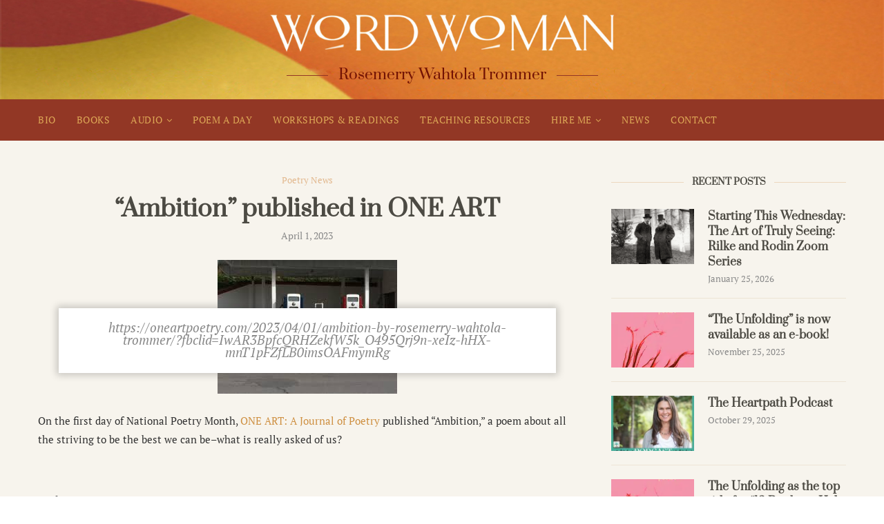

--- FILE ---
content_type: text/html; charset=UTF-8
request_url: https://www.wordwoman.com/ambition-published-in-one-art/
body_size: 93712
content:
<!DOCTYPE html> <html lang="en"> <head> <meta charset="UTF-8"> <meta http-equiv="X-UA-Compatible" content="IE=edge"> <meta name="viewport" content="width=device-width, initial-scale=1"> <link rel="profile" href="https://gmpg.org/xfn/11"/> <link rel="alternate" type="application/rss+xml" title="Word Woman RSS Feed" href="https://www.wordwoman.com/feed/"/> <link rel="alternate" type="application/atom+xml" title="Word Woman Atom Feed" href="https://www.wordwoman.com/feed/atom/"/> <link rel="pingback" href="https://www.wordwoman.com/xmlrpc.php"/> <!--[if lt IE 9]> <script src="https://www.wordwoman.com/wp-content/themes/soledad/js/html5.js"></script> <![endif]--> <style></style> <link rel='preconnect' href='https://fonts.gstatic.com'/> <meta http-equiv='x-dns-prefetch-control' content='on'> <link rel='dns-prefetch' href='//fonts.gstatic.com'/> <link rel='dns-prefetch' href='//s.gravatar.com'/> <link rel='dns-prefetch' href='//www.google-analytics.com'/> <meta name='robots' content='index, follow, max-image-preview:large, max-snippet:-1, max-video-preview:-1'/> <style></style> <title>&quot;Ambition&quot; published in ONE ART - Word Woman</title> <link crossorigin data-rocket-preconnect href="https://fonts.googleapis.com" rel="preconnect"> <link crossorigin data-rocket-preconnect href="https://fonts.gstatic.com" rel="preconnect"> <link crossorigin data-rocket-preconnect href="https://www.google-analytics.com" rel="preconnect"> <link crossorigin data-rocket-preconnect href="https://www.googletagmanager.com" rel="preconnect"> <link data-rocket-preload as="style" href="https://fonts.googleapis.com/css?family=Prata%3Aregular%2C%20%7CPT%20Serif%3Aregular%2C%20regular%2C%20regular%2C%20regular%2C%20%7CPrata%3A300%2C300italic%2C400%2C400italic%2C500%2C500italic%2C700%2C700italic%2C800%2C800italic%7CPT%20Serif%3A300%2C300italic%2C400%2C400italic%2C500%2C500italic%2C600%2C600italic%2C700%2C700italic%2C800%2C800italic%26amp%3Bsubset%3Dlatin%2Ccyrillic%2Ccyrillic-ext%2Cgreek%2Cgreek-ext%2Clatin-ext&#038;subset=latin%2Clatin-ext&#038;display=swap" rel="preload"> <link crossorigin data-rocket-preload as="font" href="https://www.wordwoman.com/wp-content/plugins/modern-events-calendar-lite/assets/fonts/fontawesome-webfont.woff?v=4.2.0" rel="preload"> <link crossorigin data-rocket-preload as="font" href="https://www.wordwoman.com/wp-content/plugins/modern-events-calendar-lite/assets/fonts/Simple-Line-Icons.ttf" rel="preload"> <link crossorigin data-rocket-preload as="font" href="https://www.wordwoman.com/wp-content/plugins/modern-events-calendar-lite/assets/fonts/Simple-Line-Icons.woff2?v=2.3.1" rel="preload"> <link crossorigin data-rocket-preload as="font" href="https://fonts.gstatic.com/s/ptserif/v17/EJRVQgYoZZY2vCFuvAFWzr8.woff2" rel="preload"> <link crossorigin data-rocket-preload as="font" href="https://fonts.gstatic.com/s/prata/v18/6xKhdSpbNNCT-sWPCm4.woff2" rel="preload"> <link crossorigin data-rocket-preload as="font" href="https://fonts.gstatic.com/s/ptserif/v17/EJRTQgYoZZY2vCFuvAFT_r21cg.woff2" rel="preload"> <link crossorigin data-rocket-preload as="font" href="https://fonts.gstatic.com/s/ptserif/v17/EJRQQgYoZZY2vCFuvAFT9gaQZynfoA.woff2" rel="preload"> <link crossorigin data-rocket-preload as="font" href="https://fonts.gstatic.com/s/ptserif/v17/EJRSQgYoZZY2vCFuvAnt66qSVys.woff2" rel="preload"> <link crossorigin data-rocket-preload as="font" href="https://www.wordwoman.com/wp-content/themes/soledad/fonts/fontawesome-webfont.woff2?v=4.7.0" rel="preload"> <link crossorigin data-rocket-preload as="font" href="https://www.wordwoman.com/wp-content/themes/soledad/fonts/penciicon.ttf" rel="preload"> <link crossorigin data-rocket-preload as="font" href="https://www.wordwoman.com/wp-content/plugins/woocommerce/assets/fonts/WooCommerce.woff" rel="preload"> <link crossorigin data-rocket-preload as="font" href="https://fonts.gstatic.com/s/roboto/v30/KFOlCnqEu92Fr1MmWUlfBBc4.woff2" rel="preload"> <link href="https://fonts.googleapis.com/css?family=Prata%3Aregular%2C%20%7CPT%20Serif%3Aregular%2C%20regular%2C%20regular%2C%20regular%2C%20%7CPrata%3A300%2C300italic%2C400%2C400italic%2C500%2C500italic%2C700%2C700italic%2C800%2C800italic%7CPT%20Serif%3A300%2C300italic%2C400%2C400italic%2C500%2C500italic%2C600%2C600italic%2C700%2C700italic%2C800%2C800italic%26amp%3Bsubset%3Dlatin%2Ccyrillic%2Ccyrillic-ext%2Cgreek%2Cgreek-ext%2Clatin-ext&#038;subset=latin%2Clatin-ext&#038;display=swap" media="print" onload="this.media=&#039;all&#039;" rel="stylesheet"> <noscript><link rel="stylesheet" href="https://fonts.googleapis.com/css?family=Prata%3Aregular%2C%20%7CPT%20Serif%3Aregular%2C%20regular%2C%20regular%2C%20regular%2C%20%7CPrata%3A300%2C300italic%2C400%2C400italic%2C500%2C500italic%2C700%2C700italic%2C800%2C800italic%7CPT%20Serif%3A300%2C300italic%2C400%2C400italic%2C500%2C500italic%2C600%2C600italic%2C700%2C700italic%2C800%2C800italic%26amp%3Bsubset%3Dlatin%2Ccyrillic%2Ccyrillic-ext%2Cgreek%2Cgreek-ext%2Clatin-ext&#038;subset=latin%2Clatin-ext&#038;display=swap"></noscript> <style id="wpr-usedcss">.tippy-box[data-animation=fade][data-state=hidden]{opacity:0}[data-tippy-root]{max-width:calc(100vw - 10px)}.tippy-box{position:relative;background-color:#111;color:#fff;border-radius:0;font-size:14px;line-height:1.4;outline:0;transition-property:transform,visibility,opacity}.tippy-box[data-placement^=top]>.tippy-arrow{bottom:0}.tippy-box[data-placement^=top]>.tippy-arrow:before{bottom:-5px;left:0;border-width:5px 5px 0;border-top-color:initial;transform-origin:center top}.tippy-box[data-placement^=bottom]>.tippy-arrow{top:0}.tippy-box[data-placement^=bottom]>.tippy-arrow:before{top:-5px;left:0;border-width:0 5px 5px;border-bottom-color:initial;transform-origin:center bottom}.tippy-box[data-placement^=left]>.tippy-arrow{right:0}.tippy-box[data-placement^=left]>.tippy-arrow:before{border-width:5px 0 5px 5px;border-left-color:initial;right:-5px;transform-origin:center left}.tippy-box[data-placement^=right]>.tippy-arrow{left:0}.tippy-box[data-placement^=right]>.tippy-arrow:before{left:-5px;border-width:5px 5px 5px 0;border-right-color:initial;transform-origin:center right}.tippy-box[data-inertia][data-state=visible]{transition-timing-function:cubic-bezier(.54,1.5,.38,1.11)}.tippy-arrow{width:10px;height:10px;color:#111}.tippy-arrow:before{content:"";position:absolute;border-color:transparent;border-style:solid}.tippy-content{position:relative;padding:0 12px;font-size:13px;line-height:30px;height:30px;z-index:1}.select2-container{box-sizing:border-box;display:inline-block;margin:0;position:relative;vertical-align:middle}.select2-container .select2-selection--single{box-sizing:border-box;cursor:pointer;display:block;height:28px;user-select:none;-webkit-user-select:none}.select2-container .select2-selection--single .select2-selection__rendered{display:block;padding-left:8px;padding-right:20px;overflow:hidden;text-overflow:ellipsis;white-space:nowrap}.select2-container .select2-selection--single .select2-selection__clear{position:relative}.select2-container[dir=rtl] .select2-selection--single .select2-selection__rendered{padding-right:8px;padding-left:20px}.select2-container .select2-selection--multiple{box-sizing:border-box;cursor:pointer;display:block;min-height:32px;user-select:none;-webkit-user-select:none}.select2-container .select2-selection--multiple .select2-selection__rendered{display:inline-block;overflow:hidden;padding-left:8px;text-overflow:ellipsis;white-space:nowrap}.select2-container .select2-search--inline{float:left}.select2-container .select2-search--inline .select2-search__field{box-sizing:border-box;border:none;font-size:100%;margin-top:5px;padding:0}.select2-container .select2-search--inline .select2-search__field::-webkit-search-cancel-button{-webkit-appearance:none}.select2-dropdown{background-color:#fff;border:1px solid #aaa;border-radius:4px;box-sizing:border-box;display:block;position:absolute;left:-100000px;width:100%;z-index:1051}.select2-results{display:block}.select2-results__options{list-style:none;margin:0;padding:0}.select2-results__option{padding:6px;user-select:none;-webkit-user-select:none}.select2-results__option[aria-selected]{cursor:pointer}.select2-container--open .select2-dropdown{left:0}.select2-container--open .select2-dropdown--above{border-bottom:none;border-bottom-left-radius:0;border-bottom-right-radius:0}.select2-container--open .select2-dropdown--below{border-top:none;border-top-left-radius:0;border-top-right-radius:0}.select2-search--dropdown{display:block;padding:4px}.select2-search--dropdown .select2-search__field{padding:4px;width:100%;box-sizing:border-box}.select2-search--dropdown .select2-search__field::-webkit-search-cancel-button{-webkit-appearance:none}.select2-search--dropdown.select2-search--hide{display:none}.select2-close-mask{border:0;margin:0;padding:0;display:block;position:fixed;left:0;top:0;min-height:100%;min-width:100%;height:auto;width:auto;opacity:0;z-index:99;background-color:#fff}.select2-hidden-accessible{border:0!important;clip:rect(0 0 0 0)!important;-webkit-clip-path:inset(50%)!important;clip-path:inset(50%)!important;height:1px!important;overflow:hidden!important;padding:0!important;position:absolute!important;width:1px!important;white-space:nowrap!important}.select2-container--default .select2-selection--single{background-color:#fff;border:1px solid #aaa;border-radius:4px}.select2-container--default .select2-selection--single .select2-selection__rendered{color:#444;line-height:28px}.select2-container--default .select2-selection--single .select2-selection__clear{cursor:pointer;float:right;font-weight:700}.select2-container--default .select2-selection--single .select2-selection__placeholder{color:#999}.select2-container--default .select2-selection--single .select2-selection__arrow{height:26px;position:absolute;top:1px;right:1px;width:20px}.select2-container--default .select2-selection--single .select2-selection__arrow b{border-color:#888 transparent transparent;border-style:solid;border-width:5px 4px 0;height:0;left:50%;margin-left:-4px;margin-top:-2px;position:absolute;top:50%;width:0}.select2-container--default[dir=rtl] .select2-selection--single .select2-selection__clear{float:left}.select2-container--default[dir=rtl] .select2-selection--single .select2-selection__arrow{left:1px;right:auto}.select2-container--default.select2-container--disabled .select2-selection--single{background-color:#eee;cursor:default}.select2-container--default.select2-container--disabled .select2-selection--single .select2-selection__clear{display:none}.select2-container--default.select2-container--open .select2-selection--single .select2-selection__arrow b{border-color:transparent transparent #888;border-width:0 4px 5px}.select2-container--default .select2-selection--multiple{background-color:#fff;border:1px solid #aaa;border-radius:4px;cursor:text}.select2-container--default .select2-selection--multiple .select2-selection__rendered{box-sizing:border-box;list-style:none;margin:0;padding:0 5px;width:100%}.select2-container--default .select2-selection--multiple .select2-selection__rendered li{list-style:none}.select2-container--default .select2-selection--multiple .select2-selection__clear{cursor:pointer;float:right;font-weight:700;margin-top:5px;margin-right:10px;padding:1px}.select2-container--default .select2-selection--multiple .select2-selection__choice{background-color:#e4e4e4;border:1px solid #aaa;border-radius:4px;cursor:default;float:left;margin-right:5px;margin-top:5px;padding:0 5px}.select2-container--default .select2-selection--multiple .select2-selection__choice__remove{color:#999;cursor:pointer;display:inline-block;font-weight:700;margin-right:2px}.select2-container--default .select2-selection--multiple .select2-selection__choice__remove:hover{color:#333}.select2-container--default[dir=rtl] .select2-selection--multiple .select2-search--inline,.select2-container--default[dir=rtl] .select2-selection--multiple .select2-selection__choice{float:right}.select2-container--default[dir=rtl] .select2-selection--multiple .select2-selection__choice{margin-left:5px;margin-right:auto}.select2-container--default[dir=rtl] .select2-selection--multiple .select2-selection__choice__remove{margin-left:2px;margin-right:auto}.select2-container--default.select2-container--focus .select2-selection--multiple{border:1px solid #000;outline:0}.select2-container--default.select2-container--disabled .select2-selection--multiple{background-color:#eee;cursor:default}.select2-container--default.select2-container--disabled .select2-selection__choice__remove{display:none}.select2-container--default.select2-container--open.select2-container--above .select2-selection--multiple,.select2-container--default.select2-container--open.select2-container--above .select2-selection--single{border-top-left-radius:0;border-top-right-radius:0}.select2-container--default.select2-container--open.select2-container--below .select2-selection--multiple,.select2-container--default.select2-container--open.select2-container--below .select2-selection--single{border-bottom-left-radius:0;border-bottom-right-radius:0}.select2-container--default .select2-search--dropdown .select2-search__field{border:1px solid #aaa}.select2-container--default .select2-search--inline .select2-search__field{background:0 0;border:none;outline:0;box-shadow:none;-webkit-appearance:textfield}.select2-container--default .select2-results>.select2-results__options{max-height:200px;overflow-y:auto}.select2-container--default .select2-results__option[role=group]{padding:0}.select2-container--default .select2-results__option[aria-disabled=true]{color:#999}.select2-container--default .select2-results__option[aria-selected=true]{background-color:#ddd}.select2-container--default .select2-results__option .select2-results__option{padding-left:1em}.select2-container--default .select2-results__option .select2-results__option .select2-results__group{padding-left:0}.select2-container--default .select2-results__option .select2-results__option .select2-results__option{margin-left:-1em;padding-left:2em}.select2-container--default .select2-results__option .select2-results__option .select2-results__option .select2-results__option{margin-left:-2em;padding-left:3em}.select2-container--default .select2-results__option .select2-results__option .select2-results__option .select2-results__option .select2-results__option{margin-left:-3em;padding-left:4em}.select2-container--default .select2-results__option .select2-results__option .select2-results__option .select2-results__option .select2-results__option .select2-results__option{margin-left:-4em;padding-left:5em}.select2-container--default .select2-results__option .select2-results__option .select2-results__option .select2-results__option .select2-results__option .select2-results__option .select2-results__option{margin-left:-5em;padding-left:6em}.select2-container--default .select2-results__option--highlighted[aria-selected]{background-color:#5897fb;color:#fff}.select2-container--default .select2-results__group{cursor:default;display:block;padding:6px}.select2-container--classic .select2-selection--single{background-color:#f7f7f7;border:1px solid #aaa;border-radius:4px;outline:0;background-image:-webkit-linear-gradient(top,#fff 50%,#eee 100%);background-image:-o-linear-gradient(top,#fff 50%,#eee 100%);background-image:linear-gradient(to bottom,#fff 50%,#eee 100%);background-repeat:repeat-x}.select2-container--classic .select2-selection--single:focus{border:1px solid #5897fb}.select2-container--classic .select2-selection--single .select2-selection__rendered{color:#444;line-height:28px}.select2-container--classic .select2-selection--single .select2-selection__clear{cursor:pointer;float:right;font-weight:700;margin-right:10px}.select2-container--classic .select2-selection--single .select2-selection__placeholder{color:#999}.select2-container--classic .select2-selection--single .select2-selection__arrow{background-color:#ddd;border:none;border-left:1px solid #aaa;border-top-right-radius:4px;border-bottom-right-radius:4px;height:26px;position:absolute;top:1px;right:1px;width:20px;background-image:-webkit-linear-gradient(top,#eee 50%,#ccc 100%);background-image:-o-linear-gradient(top,#eee 50%,#ccc 100%);background-image:linear-gradient(to bottom,#eee 50%,#ccc 100%);background-repeat:repeat-x}.select2-container--classic .select2-selection--single .select2-selection__arrow b{border-color:#888 transparent transparent;border-style:solid;border-width:5px 4px 0;height:0;left:50%;margin-left:-4px;margin-top:-2px;position:absolute;top:50%;width:0}.select2-container--classic[dir=rtl] .select2-selection--single .select2-selection__clear{float:left}.select2-container--classic[dir=rtl] .select2-selection--single .select2-selection__arrow{border:none;border-right:1px solid #aaa;border-radius:0;border-top-left-radius:4px;border-bottom-left-radius:4px;left:1px;right:auto}.select2-container--classic.select2-container--open .select2-selection--single{border:1px solid #5897fb}.select2-container--classic.select2-container--open .select2-selection--single .select2-selection__arrow{background:0 0;border:none}.select2-container--classic.select2-container--open .select2-selection--single .select2-selection__arrow b{border-color:transparent transparent #888;border-width:0 4px 5px}.select2-container--classic.select2-container--open.select2-container--above .select2-selection--single{border-top:none;border-top-left-radius:0;border-top-right-radius:0;background-image:-webkit-linear-gradient(top,#fff 0,#eee 50%);background-image:-o-linear-gradient(top,#fff 0,#eee 50%);background-image:linear-gradient(to bottom,#fff 0,#eee 50%);background-repeat:repeat-x}.select2-container--classic.select2-container--open.select2-container--below .select2-selection--single{border-bottom:none;border-bottom-left-radius:0;border-bottom-right-radius:0;background-image:-webkit-linear-gradient(top,#eee 50%,#fff 100%);background-image:-o-linear-gradient(top,#eee 50%,#fff 100%);background-image:linear-gradient(to bottom,#eee 50%,#fff 100%);background-repeat:repeat-x}.select2-container--classic .select2-selection--multiple{background-color:#fff;border:1px solid #aaa;border-radius:4px;cursor:text;outline:0}.select2-container--classic .select2-selection--multiple:focus{border:1px solid #5897fb}.select2-container--classic .select2-selection--multiple .select2-selection__rendered{list-style:none;margin:0;padding:0 5px}.select2-container--classic .select2-selection--multiple .select2-selection__clear{display:none}.select2-container--classic .select2-selection--multiple .select2-selection__choice{background-color:#e4e4e4;border:1px solid #aaa;border-radius:4px;cursor:default;float:left;margin-right:5px;margin-top:5px;padding:0 5px}.select2-container--classic .select2-selection--multiple .select2-selection__choice__remove{color:#888;cursor:pointer;display:inline-block;font-weight:700;margin-right:2px}.select2-container--classic .select2-selection--multiple .select2-selection__choice__remove:hover{color:#555}.select2-container--classic[dir=rtl] .select2-selection--multiple .select2-selection__choice{float:right;margin-left:5px;margin-right:auto}.select2-container--classic[dir=rtl] .select2-selection--multiple .select2-selection__choice__remove{margin-left:2px;margin-right:auto}.select2-container--classic.select2-container--open .select2-selection--multiple{border:1px solid #5897fb}.select2-container--classic.select2-container--open.select2-container--above .select2-selection--multiple{border-top:none;border-top-left-radius:0;border-top-right-radius:0}.select2-container--classic.select2-container--open.select2-container--below .select2-selection--multiple{border-bottom:none;border-bottom-left-radius:0;border-bottom-right-radius:0}.select2-container--classic .select2-search--dropdown .select2-search__field{border:1px solid #aaa;outline:0}.select2-container--classic .select2-search--inline .select2-search__field{outline:0;box-shadow:none}.select2-container--classic .select2-dropdown{background-color:#fff;border:1px solid transparent}.select2-container--classic .select2-dropdown--above{border-bottom:none}.select2-container--classic .select2-dropdown--below{border-top:none}.select2-container--classic .select2-results>.select2-results__options{max-height:200px;overflow-y:auto}.select2-container--classic .select2-results__option[role=group]{padding:0}.select2-container--classic .select2-results__option[aria-disabled=true]{color:grey}.select2-container--classic .select2-results__option--highlighted[aria-selected]{background-color:#3875d7;color:#fff}.select2-container--classic .select2-results__group{cursor:default;display:block;padding:6px}.select2-container--classic.select2-container--open .select2-dropdown{border-color:#5897fb}@font-face{font-display:swap;font-family:FontAwesome;src:url('https://www.wordwoman.com/wp-content/plugins/modern-events-calendar-lite/assets/fonts/fontawesome-webfont.eot?v=4.2.0');src:url('https://www.wordwoman.com/wp-content/plugins/modern-events-calendar-lite/assets/fonts/fontawesome-webfont.eot?#iefix&v=4.2.0') format('embedded-opentype'),url('https://www.wordwoman.com/wp-content/plugins/modern-events-calendar-lite/assets/fonts/fontawesome-webfont.woff?v=4.2.0') format('woff'),url('https://www.wordwoman.com/wp-content/plugins/modern-events-calendar-lite/assets/fonts/fontawesome-webfont.ttf?v=4.2.0') format('truetype'),url('https://www.wordwoman.com/wp-content/plugins/modern-events-calendar-lite/assets/fonts/fontawesome-webfont.svg?v=4.2.0#fontawesomeregular') format('svg')}@font-face{font-display:swap;font-family:simple-line-icons;src:url('https://www.wordwoman.com/wp-content/plugins/modern-events-calendar-lite/assets/fonts/Simple-Line-Icons.eot');src:url('https://www.wordwoman.com/wp-content/plugins/modern-events-calendar-lite/assets/fonts/Simple-Line-Icons.eot?#iefix') format('embedded-opentype'),url('https://www.wordwoman.com/wp-content/plugins/modern-events-calendar-lite/assets/fonts/Simple-Line-Icons.ttf') format('truetype'),url('https://www.wordwoman.com/wp-content/plugins/modern-events-calendar-lite/assets/fonts/Simple-Line-Icons.woff2') format('woff2'),url('https://www.wordwoman.com/wp-content/plugins/modern-events-calendar-lite/assets/fonts/Simple-Line-Icons.woff') format('woff'),url('https://www.wordwoman.com/wp-content/plugins/modern-events-calendar-lite/assets/fonts/Simple-Line-Icons.svg?#simple-line-icons') format('svg')}[class*=mec-sl-]{speak:none;font-style:normal;font-weight:400;font-variant:normal;text-transform:none;line-height:1;-webkit-font-smoothing:antialiased;-moz-osx-font-smoothing:grayscale}[class*=mec-sl-]{font-family:simple-line-icons}.mec-sl-arrow-down:before{content:"\e604"}.mec-sl-arrow-left:before{content:"\e605"}.mec-sl-arrow-right:before{content:"\e606"}.mec-sl-arrow-up:before{content:"\e607"}.mec-sl-clock:before{content:"\e081"}.mec-wrap{position:relative}.entry-content .mec-wrap h1,.entry-content .mec-wrap h2,.entry-content .mec-wrap h3,.entry-content .mec-wrap h4,.mec-wrap h1,.mec-wrap h2,.mec-wrap h3,.mec-wrap h4{color:#171c24;font-weight:300;font-style:inherit;letter-spacing:normal;clear:none}.mec-wrap h1{font-size:50px;line-height:1.16;margin-bottom:12px;letter-spacing:-1px}.mec-wrap h2{font-size:36px;line-height:1.14;margin-bottom:10px}.mec-wrap h3{font-size:28px;line-height:1.2;margin-bottom:8px}.mec-wrap h4{font-size:24px;line-height:1.2;margin-bottom:10px}.mec-wrap h1 strong{font-weight:700}.mec-wrap p{margin:0 0 20px;color:#616161;font-size:14px;line-height:1.8}.mec-wrap .mec-event-article .mec-color-hover{box-shadow:none;border:none}.entry-content .mec-wrap a{box-shadow:none}.lity-content .button,.lity-content button:not(.owl-dot):not(.gm-control-active):not(.mejs):not(.owl-prev):not(.owl-next),.lity-content input[type=button],.lity-content input[type=reset],.lity-content input[type=submit],.mec-wrap .button,.mec-wrap button:not(.owl-dot):not(.gm-control-active):not(.mejs):not(.owl-prev):not(.owl-next),.mec-wrap input[type=button],.mec-wrap input[type=reset],.mec-wrap input[type=submit]{position:relative;border:1px solid #ccecf4;border-radius:4px;box-shadow:0 1px 0 0 #fcfcfc;color:#07bbe9;display:inline-block;font-size:14px;line-height:1.215;text-transform:capitalize;font-weight:600;text-decoration:none;cursor:pointer;margin-bottom:20px;margin-right:10px;padding:10px 24px 11px;background:#ecf9fd;-webkit-transition:.21s;-moz-transition:.21s;transition:all .21s ease}.lity-content .button:hover,.lity-content button:not(.owl-dot):not(.gm-control-active):not(.mejs):not(.owl-prev):not(.owl-next):hover,.lity-content input[type=button]:hover,.lity-content input[type=reset]:hover,.lity-content input[type=submit]:hover,.mec-wrap .button:hover,.mec-wrap a.button:hover,.mec-wrap button:not(.owl-dot):not(.gm-control-active):not(.mejs):not(.owl-prev):not(.owl-next):hover,.mec-wrap input[type=button]:hover,.mec-wrap input[type=reset]:hover,.mec-wrap input[type=submit]:hover{border:1px solid #38d5ed;box-shadow:0 1px 0 0 #fafafa}.lity-content .button svg,.lity-content button:not(.owl-dot):not(.gm-control-active):not(.mejs):not(.owl-prev):not(.owl-next) svg,.lity-content input[type=button] svg,.lity-content input[type=reset] svg,.lity-content input[type=submit] svg,.mec-wrap .button svg,.mec-wrap button:not(.owl-dot):not(.gm-control-active):not(.mejs):not(.owl-prev):not(.owl-next) svg,.mec-wrap input[type=button] svg,.mec-wrap input[type=reset] svg,.mec-wrap input[type=submit] svg{margin-left:30px}.mec-wrap{font-weight:400;color:#626262}.mec-event-content p{font-weight:300}.mec-wrap .mec-clear:after,.mec-wrap .mec-clear:before{content:" ";display:table}.mec-wrap .mec-clear:after{clear:both}.mec-event-grid-classic .mec-event-article{position:relative;border:2px solid #e3e3e3;box-shadow:0 2px 0 0 rgba(0,0,0,.016);margin-bottom:30px;max-width:none}.mec-event-grid-classic .mec-event-content{background:#fff;color:#767676;padding:0 20px 5px;text-align:center;min-height:125px}.mec-event-grid-classic .mec-event-title{color:#202020;margin:10px 0;font-weight:700;font-size:20px;letter-spacing:1px;text-transform:uppercase}.mec-event-grid-classic .mec-event-title a{color:#202020;transition:all .24s ease}.mec-event-grid-classic .mec-event-date{font-weight:400;font-size:11px;text-transform:uppercase;letter-spacing:1px;color:#fff;padding:3px 20px;margin:0 -20px 20px;text-align:center}.widget_mec_mec_widget .mec-event-grid-classic .mec-event-date{margin:0}.mec-event-grid-classic .mec-event-content p{font-size:15px;color:#8a8a8a}.mec-event-grid-classic .mec-event-detail{display:none}.mec-event-grid-classic img{margin-bottom:0;width:100%}.mec-event-sharing-wrap{left:15px;position:absolute;list-style:none;margin:0;padding-left:0}.mec-event-sharing-wrap .mec-event-sharing{position:absolute;padding:8px 0 2px;left:-6px;bottom:54px;margin:0;margin-top:6px;border-radius:5px;min-width:50px;visibility:hidden;opacity:0;border:1px solid #e2e2e2;background:#fff;box-shadow:0 0 9px 0 rgba(0,0,0,.06);z-index:99;-webkit-transition:.18s;transition:all .18s ease}.mec-event-sharing-wrap .mec-event-sharing:after,.mec-event-sharing-wrap .mec-event-sharing:before{content:"";display:block;position:absolute;bottom:-10px;left:50%;margin-left:-10px;width:0;height:0;border-style:solid;border-width:10px}.mec-event-sharing-wrap .mec-event-sharing:before{bottom:-21px;border-color:#e2e2e2 transparent transparent}.mec-event-sharing-wrap .mec-event-sharing:after{bottom:-19px;border-color:#fff transparent transparent}.mec-event-sharing-wrap:hover .mec-event-sharing{opacity:1;visibility:visible}.mec-event-sharing-wrap li{text-align:center;border:0;display:block;margin-right:2px;overflow:hidden;margin:0 auto 6px;width:38px}.mec-event-sharing-wrap:hover>li{cursor:pointer;background-color:#40d9f1}.mec-event-sharing-wrap:hover li a{color:#fff}.mec-event-sharing-wrap>li:first-of-type{border:1px solid #d9d9d9}.mec-event-sharing-wrap li a,.mec-event-sharing-wrap:hover li ul li a{border:none;color:#767676;display:block}.mec-event-sharing-wrap li i{width:36px;height:36px;display:table-cell;vertical-align:middle}.mec-event-sharing-wrap li svg{height:16px}.mec-event-sharing-wrap .mec-event-sharing li a{display:block}.mec-event-sharing-wrap .mec-event-sharing li:hover a{color:#40d9f1}@media only screen and (max-width:960px){.mec-event-grid-classic{margin-bottom:30px}}.mec-widget .mec-event-grid-classic.mec-owl-carousel{padding:36px 0 16px}.mec-widget .mec-event-grid-classic.mec-owl-carousel .owl-nav{margin:5px 0;width:100%;position:absolute;top:15px;padding:0}.mec-widget .mec-event-grid-classic.mec-owl-carousel{padding:20px 0 16px}.mec-widget .mec-event-grid-classic.mec-owl-carousel .owl-nav{margin:0;width:100%;position:absolute;top:0;padding:0}.mec-widget .mec-event-grid-classic.mec-owl-carousel .owl-nav div{position:absolute;background:#fff;line-height:0;width:34px;height:26px;padding:6px;text-align:center;margin-top:-17px;border-radius:3px;border:1px solid #e2e2e2;text-align:center;box-shadow:0 2px 0 0 rgba(0,0,0,.028);transition:all .33s ease}.mec-widget .mec-event-grid-classic.mec-owl-carousel .owl-nav i{font-size:12px;color:#40d9f1;cursor:pointer}.mec-widget .mec-event-grid-classic.mec-owl-carousel .owl-nav .owl-next{right:0}.mec-widget .mec-event-grid-classic.mec-owl-carousel .owl-nav .owl-prev{left:0}.mec-widget .mec-event-grid-classic.mec-owl-carousel .mec-event-sharing{display:none}@media screen and (min-width:56.875em){.mec-widget .mec-month-container dl{margin-bottom:0}}.mec-widget .mec-event-sharing-wrap .mec-event-sharing{position:absolute;top:auto;bottom:52px;margin:0;margin-top:0;border-radius:5px}.mec-widget .mec-event-sharing-wrap .mec-event-sharing:after{top:auto;bottom:-17px;border-color:#fff transparent transparent}.mec-widget .mec-event-sharing-wrap .mec-event-sharing:before{top:auto;bottom:-18px;border-color:#e2e2e2 transparent transparent}.mec-widget .mec-event-grid-classic.mec-owl-carousel .owl-nav button{position:absolute;background:#fff;padding:6px;margin-top:-17px;border-radius:3px;border:1px solid #e2e2e2;box-shadow:0 2px 0 0 rgba(0,0,0,.028)}.mec-widget .mec-event-grid-classic.mec-owl-carousel .owl-nav button:hover{background:#40d9f1;border-color:#40d9f1}.mec-widget .mec-event-grid-classic.mec-owl-carousel .owl-nav button:hover i{color:#fff}.mec-widget .mec-event-grid-classic.mec-owl-carousel .mec-booking-button{width:40%;float:right;color:#202020;height:36px;line-height:14px;font-size:12px;width:auto}.mec-widget .mec-event-grid-classic.mec-owl-carousel .mec-booking-button:hover{color:#fff}.mec-event-list-classic .mec-event-article{padding:12px 0;margin-bottom:20px}.mec-event-list-classic .mec-event-image{float:left;width:86px;margin-right:20px}.mec-event-list-classic .mec-event-date,.mec-event-list-classic .mec-event-time{font-weight:400;font-size:13px;letter-spacing:0;line-height:18px;text-align:left;display:initial;margin-right:12px}.mec-event-list-classic .mec-event-time .mec-time-details,.mec-event-list-classic .mec-event-time i{display:inline;margin-right:3px}.mec-event-list-classic .mec-event-date span{font-weight:500;margin-bottom:6px}.mec-event-list-classic .mec-event-title{font-size:15px;margin:10px 0 12px;font-weight:700;text-transform:uppercase}.mec-event-list-classic .mec-event-title a{color:#494949;transition:color .3s ease}.mec-event-list-classic .mec-event-detail{color:#777;font-weight:400;line-height:12px;font-size:12px;overflow:hidden}.mec-load-more-wrap{text-align:center;display:block;width:100%;padding-top:20px;text-align:center;position:relative}.mec-load-more-button{box-shadow:none;transition:all .21s ease;font-size:12px;font-weight:500;letter-spacing:1px;text-transform:uppercase;background:#fff;color:#767676;border:2px solid #e8e8e8;border-radius:50px;padding:0 28px;margin-bottom:20px;cursor:pointer;line-height:40px;height:42px;display:inline-block}.mec-load-more-button:hover{background:#191919;color:#fff;border-color:#191919}.mec-load-more-loading{content:url("https://www.wordwoman.com/wp-content/plugins/modern-events-calendar-lite/assets/img/ajax-loader.gif");cursor:wait;background:0 0;border-style:none}.mec-load-more-loading:hover{background:0 0}.mec-modal-preloader,.mec-month-navigator-loading{width:100%;height:100%;background:url("https://www.wordwoman.com/wp-content/plugins/modern-events-calendar-lite/assets/img/ajax-loader.gif") center no-repeat rgba(255,255,255,.88);border-style:none;position:absolute;left:0;right:0;bottom:0;top:0;z-index:9}.mec-month-divider{text-align:center;margin:60px 0 40px}.widget .mec-month-divider{margin:10px 0}.mec-month-divider span{text-transform:uppercase;font-size:22px;font-weight:700;padding-bottom:5px;color:#313131;border-bottom:4px solid #ebebeb;width:100%;display:block;padding-bottom:10px;position:relative}.mec-month-divider span:before{border-bottom:4px solid #40d9f1;font-size:6px;content:"";text-align:center;position:absolute;bottom:-4px;margin-left:-30px;left:50%;width:60px}.widget .mec-month-divider span{font-size:13px}.mec-booking .mec-event-tickets-list .mec-ticket-style-row input[type=number]{display:block;margin:0 0 10px auto;box-shadow:unset;border:1px solid #e3e5e7;border-radius:4px;background:#fff;min-width:80px;width:80px!important;min-height:40px;height:40px}.mec-booking .mec-event-tickets-list .mec-ticket-style-row input::-webkit-inner-spin-button,.mec-booking .mec-event-tickets-list .mec-ticket-style-row input::-webkit-outer-spin-button{-webkit-appearance:none;margin:0}.mec-booking .mec-event-tickets-list .mec-ticket-style-row input[type=number]{-moz-appearance:textfield}.mec-booking .mec-event-tickets-list .mec-ticket-style-row .minus,.mec-booking .mec-event-tickets-list .mec-ticket-style-row .plus{position:absolute;right:5px;line-height:1;height:14px}.mec-booking .mec-event-tickets-list .mec-ticket-style-row .plus{top:5px}.mec-booking .mec-event-tickets-list .mec-ticket-style-row .minus{top:auto;bottom:5px}.mec-booking .mec-event-tickets-list .mec-ticket-style-row .minus:hover,.mec-booking .mec-event-tickets-list .mec-ticket-style-row .plus:hover{background:#dbdbdb}.mec-booking .mec-event-tickets-list .mec-ticket-style-row a{text-decoration:none}.mec-booking .mec-event-tickets-list .mec-ticket-style-row{margin-bottom:30px}.mec-booking .mec-event-tickets-list .mec-ticket-style-row>div{width:unset}@media (max-width:480px){.mec-wrap .mec-booking .mec-event-tickets-list .mec-ticket-style-row>div{width:100%;margin-bottom:10px}}.mec-booking .mec-event-tickets-list .mec-ticket-style-row>div{border:0;display:block;box-shadow:unset;margin:0}.mec-booking input[type=checkbox]{-webkit-appearance:none;appearance:none;font:inherit;width:20px;height:20px;min-height:unset;padding:0;border:1px solid #e3e5e7;border-radius:4px;display:flex;margin:0 10px 0 0}.mec-booking input[type=checkbox]:before{content:url("[data-uri]");min-width:18px;height:18px;border-radius:2px;transform:scale(0);transition:120ms transform ease-in-out;background-color:#47dc6e;display:flex;align-items:center;justify-content:center}.mec-booking input[type=checkbox]:checked{border:1px solid #47dc6e!important}.mec-booking input[type=checkbox]:checked:before{transform:scale(1)}.mec-event-gallery-wrapper{display:flex;flex-direction:row}.mec-event-gallery-wrapper .mec-event-gallery-image img{border-radius:5px}@media (max-width:960px){.mec-event-gallery-wrapper{flex-direction:column-reverse}.mec-event-gallery-wrapper .mec-event-gallery-image{margin-bottom:10px}}.mec-wrap .mec-attendees-list-details p{font-weight:300;margin:20px 0 0;color:#8d8d8d}.mec-wrap .mec-attendees-list-details li{list-style:none;display:block;margin-top:15px}.mec-attendees-list-details ul{margin-bottom:0}.mec-attendees-list-details .mec-attendees-toggle{border:1px solid #e6e6e6;background:#fafafa;padding:15px 15px 0;border-radius:3px;margin:12px 0 20px 52px;position:relative;font-size:13px;box-shadow:0 3px 1px 0 rgba(0,0,0,.02)}.mec-attendees-list-details .mec-attendees-toggle:after,.mec-attendees-list-details .mec-attendees-toggle:before{content:"";display:block;position:absolute;left:50px;width:0;height:0;border-style:solid;border-width:10px}.mec-attendees-list-details .mec-attendees-toggle:after{top:-20px;border-color:transparent transparent #fafafa}.mec-attendees-list-details .mec-attendees-toggle:before{top:-21px;border-color:transparent transparent #e1e1e1}.mec-calendar{margin-bottom:20px;border:1px solid #e8e8e8;width:100%;box-shadow:0 2px 0 0 rgba(0,0,0,.016)}.mec-calendar .mec-calendar-events-side{display:table-cell;height:100%;border-left:1px solid #efefef;padding:40px;width:100%}.mec-calendar dl{display:table;margin:0;border:none;padding:0;table-layout:fixed}.mec-calendar dt{display:table-cell;transition:all .66s ease;color:#a4aab1;background:#fff;border-radius:44px;font-size:14px;width:80px;height:80px;line-height:80px;text-align:center}.mec-calendar .mec-calendar-row dt:hover{background:#f4f4f4}.mec-calendar .mec-selected-day,.mec-calendar .mec-selected-day:hover{background:#40d9f1;color:#fff}.mec-calendar .mec-selected-day a{color:#fff}.mec-calendar .mec-has-event{position:relative}.mec-calendar .mec-calendar-row dt.mec-has-event:hover{background:#40d9f1}.mec-calendar .mec-has-event a{cursor:pointer;display:block;width:100%;height:100%;border-radius:50%;color:#4d4d4d;transition:all .25s ease;text-decoration:none;box-shadow:none}.mec-calendar .mec-calendar-row dt.mec-has-event.mec-selected-day a,.mec-calendar .mec-calendar-row dt.mec-has-event:hover a{color:#fff}.mec-calendar .mec-has-event:after{background-color:#40d9f1;border-radius:50%;display:block;content:"";width:8px;height:8px;bottom:14px;left:50%;margin:-4px 0 0 -4px;position:absolute;transition:all .25s ease}.mec-calendar .mec-calendar-row dt.mec-has-event:hover:after{background-color:#fff}.mec-calendar .mec-has-event.mec-selected-day:after{display:none}.mec-calendar .mec-event-article{text-align:left;margin-bottom:0;padding-bottom:25px;padding-top:26px;border-top:1px solid #efefef;transition:all .33s ease}.mec-calendar .mec-event-article:hover{background-color:#fafafa}.mec-calendar .mec-event-article .mec-event-time{font-size:11px;line-height:1.1;margin:0}.mec-calendar .mec-event-article .mec-event-title{font-size:13px;padding:0;margin:10px 0 8px;font-weight:700;text-transform:uppercase}.mec-calendar .mec-event-article .mec-event-title a{text-decoration:none;color:#494949;transition:color .3s ease}.mec-calendar .mec-event-article .mec-event-title a:hover{color:#40d9f1}.mec-calendar .mec-event-article .mec-event-image,.mec-calendar .mec-event-list-classic .mec-event-image img{width:65px;height:auto}.mec-calendar .mec-event-article .mec-event-image{float:left;margin-right:20px;width:65px;height:auto}.mec-calendar .mec-event-article .mec-event-detail{font-size:13px;line-height:1.3;color:#9a9a9a;margin-bottom:0}@media only screen and (min-width:961px){.mec-wrap.mec-sm959 .mec-calendar:not(.mec-event-calendar-classic):not(.mec-calendar-weekly) .mec-has-event:after{width:6px;height:6px;bottom:6px}.mec-wrap.mec-sm959 .mec-calendar:not(.mec-event-calendar-classic):not(.mec-calendar-weekly) dt{width:50px;height:50px;line-height:50px}}@media only screen and (max-width:1200px){.mec-calendar .mec-has-event:after{width:6px;height:6px;bottom:6px}.mec-calendar dt{width:50px;height:50px;line-height:50px}}@media only screen and (max-width:767px){.mec-calendar .mec-calendar-events-side{width:100%;display:block;height:100%;border-left:none;border-top:1px solid #efefef;padding:20px}.mec-calendar dl{width:100%}.mec-calendar dt{width:14%;height:60px;line-height:60px;border-radius:50px}}@media only screen and (max-width:479px){.mec-calendar .mec-has-event:after{width:4px;height:4px}.mec-calendar dt{height:38px;line-height:38px}.mec-calendar .mec-event-list-classic .mec-event-detail,.mec-calendar .mec-event-list-classic .mec-event-title{font-size:12px}.mec-calendar .mec-event-list-classic .mec-event-time{font-size:10px}}.mec-previous-month a{pointer-events:none}.mec-calendar .mec-event-article.mec-single-event-novel{padding:4px 8px;min-height:25px;margin:0 -4px;border-radius:0}.mec-calendar .mec-event-article.mec-single-event-novel h4{margin:0;font-size:10px;line-height:18px}.mec-single-event-novel.light h4{color:#000!important}.mec-single-event-novel.dark h4{color:#fff!important}@media only screen and (max-width:768px){.mec-calendar .mec-event-article.mec-single-event-novel{padding:0;min-height:5px}.mec-calendar .mec-event-article.mec-single-event-novel h4{display:block;font-size:9px}}.tooltipster-sidetip.tooltipster-shadow:not(.uael-tooltipster-active) .tooltipster-content{padding:17px}.tooltipster-sidetip.tooltipster-shadow:not(.uael-tooltipster-active) .tooltipster-box{border-radius:3px!important;border:1px solid #e2e3e4!important;background:#fff!important;box-shadow:0 -1px 30px -2px rgba(0,0,0,.15)!important}.tooltipster-sidetip:not(.uael-tooltipster-active) .tooltipster-arrow{overflow:visible!important}.tooltipster-sidetip.tooltipster-shadow:not(.uael-tooltipster-active) .tooltipster-arrow-border{border-width:12px!important}.tooltipster-sidetip.tooltipster-shadow.tooltipster-right:not(.uael-tooltipster-active) .tooltipster-arrow-border{border-right-color:#e2e3e4!important}.tooltipster-sidetip:not(.uael-tooltipster-active) .tooltipster-arrow-border{left:-12px!important;z-index:9999999999!important}.tooltipster-sidetip.tooltipster-shadow:not(.uael-tooltipster-active) .tooltipster-arrow-background{display:block!important}.tooltipster-sidetip:not(.uael-tooltipster-active) .tooltipster-arrow-background{border-width:11px!important;z-index:99999999999!important}.tooltipster-sidetip.tooltipster-right:not(.uael-tooltipster-active) .tooltipster-arrow-background{left:-9px!important;top:1px!important;border-right-color:#fff!important}.tooltipster-sidetip.tooltipster-top:not(.uael-tooltipster-active) .tooltipster-arrow-background{border-top-color:#fff!important;left:0!important;top:-1px!important}.tooltipster-sidetip.tooltipster-top:not(.uael-tooltipster-active) .tooltipster-arrow-border{left:-1px!important}.tooltipster-sidetip.tooltipster-shadow.tooltipster-top:not(.uael-tooltipster-active) .tooltipster-arrow-border{border-top-color:#e2e3e4!important}.tooltipster-sidetip.tooltipster-shadow.tooltipster-bottom:not(.uael-tooltipster-active) .tooltipster-arrow-border{left:-1px!important;top:-11px!important}.tooltipster-sidetip.tooltipster-shadow.tooltipster-bottom:not(.uael-tooltipster-active) .tooltipster-arrow-border{border-bottom-color:#e2e3e4!important}.tooltipster-sidetip.tooltipster-bottom:not(.uael-tooltipster-active) .tooltipster-arrow-background{top:-9px!important;border-bottom-color:#fff!important}.tooltipster-sidetip.tooltipster-left:not(.uael-tooltipster-active) .tooltipster-arrow-background{border-left-color:#fff!important;left:-2px!important;top:0!important}.tooltipster-sidetip.tooltipster-shadow.tooltipster-left:not(.uael-tooltipster-active) .tooltipster-arrow-border{border-left-color:#e2e3e4!important;left:-1px!important;top:-1px!important}.mec-util-hidden{display:none}.mec-daily-view-date-events,.mec-weekly-view-date-events{list-style:none;margin:0}.mec-widget .mec-calendar{max-width:100%}.mec-widget .mec-calendar dl dt{height:40px}.mec-widget .mec-calendar .mec-event-list-classic .mec-event-image{margin-right:12px}.mec-widget .mec-calendar .mec-has-event:after{width:4px;height:4px}.mec-widget .mec-calendar .mec-event-article .mec-event-image{margin-right:11px}.mec-widget .mec-event-list-classic{margin-bottom:8px;padding:8px 0}.mec-widget .mec-event-list-classic .mec-event-article{margin-bottom:0;padding:10px 0;position:relative;min-height:86px;padding-left:80px}.mec-widget .mec-event-list-classic .mec-event-date{font-size:10px;line-height:14px;text-transform:uppercase}.mec-widget .mec-event-list-classic .mec-event-title{font-size:13px}.mec-widget .mec-event-list-classic .mec-event-detail{font-size:11px}.mec-widget .mec-event-list-classic .mec-event-image{width:68px;position:absolute;left:0}.mec-event-list-classic .mec-event-image img{width:100%}.mec-widget .mec-event-list-classic .mec-event-detail{overflow:visible}.mec-map-view-event-detail.mec-event-detail{width:580px;background-color:#e9e9e9;padding:8px 15px}.mec-marker-infowindow-wp{padding:10px}.mec-marker-infowindow-wp .mec-marker-infowindow-count{width:60px;height:60px;display:block;text-align:center;line-height:60px;border:1px solid #40d9f1;border-radius:50%;font-size:32px;color:#40d9f1;float:left;margin-right:11px}.mec-marker-infowindow-wp .mec-marker-infowindow-content{overflow:hidden;padding-top:6px}.mec-marker-infowindow-wp .mec-marker-infowindow-content span{display:block;color:#222}.mec-marker-infowindow-wp .mec-marker-infowindow-content span:first-child{font-size:15px;font-weight:700}.mec-skin-list-container .mec-skin-map-container{margin-bottom:20px}.mec-error,.mec-success{margin:30px 0 0;padding:10px;border-radius:3px 3px 3px 3px;font-size:13px}.mec-cart .mec-success,.mec-success{color:#0dbf52;background-color:#cef7ce}.mec-error{color:#d8000c!important;background-color:#ffbaba}.mec-wrap .mec-totalcal-box{position:relative;border:1px solid #efefef;padding:20px 5px;margin:0 0 20px;background:#fafafa;overflow:hidden;box-shadow:0 3px 2px 0 rgba(0,0,0,.012);min-height:78px}.mec-wrap .mec-totalcal-box i{float:left;margin:0;width:36px;height:36px;background:#fff;border:1px solid #efefef;text-align:center;padding:10px 0;font-size:15px;color:#888}.mec-wrap .mec-totalcal-box .mec-totalcal-view span,.mec-wrap .mec-totalcal-box input,.mec-wrap .mec-totalcal-box select{width:auto;min-height:36px;height:36px;line-height:36px;background:#fff;font-size:13px;color:#777;border:1px solid #efefef;margin:0 0 0 -1px;float:left;padding:0 5px}.mec-wrap .mec-totalcal-box input[type=submit]{cursor:pointer;padding:0 16px;text-transform:uppercase;font-size:11px;transition:all .21s ease}.mec-wrap .mec-totalcal-box input[type=submit]:hover{background:#222;color:#fff}.mec-wrap .mec-totalcal-box .mec-totalcal-view span{display:inline-block;text-transform:uppercase;font-size:11px;padding:0 12px;cursor:pointer}.mec-wrap .mec-totalcal-box .mec-totalcal-view span:hover{color:#40d9f1}.mec-wrap .mec-totalcal-box .mec-totalcal-view span.mec-totalcalview-selected{color:#fff;background:#40d9f1;border-color:#40d9f1}.mec-wrap .mec-totalcal-box .mec-totalcal-view{text-align:right;float:right}.mec-wrap .mec-totalcal-box input[type=search]{width:calc(100% - 36px)}.mec-there-reset-button .mec-totalcal-box{padding-bottom:48px}.mec-wrap .mec-text-address-search.with-mec-cost{width:calc(100% - 356px)}.mec-wrap .mec-minmax-event-cost{display:block;float:left;width:50%;margin-left:10px}.mec-wrap .mec-minmax-event-cost.with-mec-address{display:block;width:336px;max-width:50%;float:right;margin-left:0;margin-right:10px}.mec-wrap .mec-checkboxes-search .mec-searchbar-category-wrap .select2-container.select2-container--default{width:calc(100% - 36px)!important}.mec-wrap .mec-checkboxes-search .mec-searchbar-category-wrap .select2-container .select2-selection--multiple ul,.mec-wrap .mec-checkboxes-search .mec-searchbar-category-wrap .select2-container.select2-container--default{height:auto;overflow:unset}.mec-wrap .mec-checkboxes-search .mec-searchbar-category-wrap .select2-container .select2-selection--multiple ul{display:block}.mec-wrap .mec-checkboxes-search .mec-searchbar-category-wrap .select2-container .select2-selection--multiple{border:unset;width:100%;height:0!important;border-radius:0}.mec-wrap .mec-checkboxes-search .mec-searchbar-category-wrap .select2-container .select2-selection--multiple ul li{line-height:12px!important;max-height:20px!important;width:auto;margin-right:5px;margin-top:5px}.mec-wrap .mec-checkboxes-search .mec-searchbar-category-wrap .select2-container .select2-selection--multiple .select2-selection__choice{letter-spacing:0;color:#777;text-transform:capitalize;padding:4px 6px;background-color:#efefef;border-radius:2px;border:0;cursor:default;float:left;margin-right:5px;margin-top:5px;margin-bottom:5px;font-size:11px;text-transform:uppercase}.mec-wrap .mec-checkboxes-search .mec-searchbar-category-wrap .select2-container .select2-selection--multiple .select2-selection__choice__remove{color:#777}@media only screen and (min-width:961px) and (max-width:1200px){.mec-wrap .mec-totalcal-box{padding:37px 5px}}@media only screen and (max-width:960px){.mec-wrap .mec-totalcal-box .col-md-4{width:100%;float:none;clear:both;overflow:hidden}.mec-wrap .mec-search-form .mec-date-search select{width:calc(100% - 106px)}.mec-wrap .mec-search-form .mec-date-search select:last-child{width:70px}.mec-wrap .mec-totalcal-box .mec-totalcal-view{float:none}.mec-wrap .mec-checkboxes-search .mec-searchbar-category-wrap .select2-container .select2-selection--multiple .select2-selection__choice{display:block;max-width:100%;white-space:break-spaces;max-height:unset!important;height:auto!important}}@media only screen and (min-width:768px) and (max-width:960px){.mec-wrap .mec-totalcal-box .col-md-4{position:relative;width:initial}.mec-wrap .mec-totalcal-box{padding:37px 5px}}@media only screen and (max-width:767px){.mec-wrap .mec-totalcal-box .mec-totalcal-view{float:none}.mec-wrap .mec-totalcal-box .col-md-4{padding-bottom:0}.mec-wrap .mec-minmax-event-cost.with-mec-address,.mec-wrap .mec-text-address-search.with-mec-cost{width:100%;float:left}.mec-wrap .mec-minmax-event-cost.with-mec-address{max-width:calc(100% - 20px);margin:0 10px 20px}}@media only screen and (max-width:479px){.mec-wrap .mec-totalcal-box .mec-totalcal-view span{padding:0 8px;font-size:10px}.mec-wrap .mec-totalcal-box input[type=submit]{padding:0 10px;font-size:10px}}@media only screen and (min-width:961px){.mec-wrap.mec-sm959 .mec-totalcal-box .col-md-4{padding-bottom:0;width:100%}#navigation-sticky-wrapper:not(.is-sticky) .menu .children,#navigation-sticky-wrapper:not(.is-sticky) .menu .sub-menu{margin-top:-1px}}@media (min-width:961px) and (max-width:1200px){.mec-wrap .mec-totalcal-box .mec-totalcal-view span{padding:0 10px}.mec-search-form .mec-date-search,.mec-search-form .mec-text-address-search,.mec-search-form .mec-text-input-search{padding:0 4px}}@media (max-width:780px){.mec-wrap .mec-totalcal-box .mec-totalcal-view span{padding:0 7px;margin-top:20px}}.mec-totalcalview-selected:hover{color:#fff!important}.mec-search-form{padding:20px 10px}.mec-search-form .mec-date-search,.mec-search-form .mec-text-input-search{padding:0 10px;float:left}.mec-search-form .mec-date-search,.mec-search-form .mec-time-picker-search,.mec-search-form .mec-totalcal-view{padding:0 10px}.mec-search-form .mec-text-input-search{width:100%}.mec-search-form .mec-full-calendar-search-ends .mec-text-input-search{width:50%}.mec-search-form .mec-date-search,.mec-search-form .mec-time-picker-search{width:50%;float:left}.mec-search-form .mec-date-search.with-mec-time-picker,.mec-search-form .mec-time-picker-search.with-mec-date-search{width:25%;float:left}.mec-search-form .mec-tab-loader.col-md-6 .mec-totalcal-view{padding:0}.mec-search-form .mec-full-calendar-search-ends .mec-text-input-search.col-md-12,.mec-search-form .mec-minmax-event-cost,.mec-search-form .mec-text-address-search{min-height:55px}.mec-search-form .mec-full-calendar-search-ends .mec-text-input-search.col-md-12,.mec-widget .mec-search-form .mec-date-search,.mec-widget .mec-search-form .mec-text-input-search{width:100%}.mec-search-form .mec-full-calendar-search-ends .mec-text-input-search.col-md-12{padding:0 10px}.mec-search-form .mec-minmax-event-cost,.mec-search-form .mec-text-address-search,.mec-widget .mec-search-form .mec-text-input-search{margin-top:10px}.mec-search-form .mec-date-search{clear:left}.mec-wrap .mec-search-form .mec-text-address-search input,.mec-wrap .mec-search-form .mec-text-input-search input{margin-bottom:10px}.mec-wrap .mec-totalcal-box label{display:block;line-height:1.8;margin-bottom:4px;font-size:13px;color:#9a9a9a}.mec-wrap .mec-search-form .mec-date-search select{width:calc(100% - 106px)}.mec-wrap .mec-search-form .mec-date-search select:last-child{width:70px}@media only screen and (max-width:781px){.mec-search-form .mec-date-search,.mec-search-form .mec-text-input-search{width:100%;float:none}.mec-search-form .mec-date-search{min-height:55px}}@media only screen and (max-width:780px){.mec-wrap .mec-totalcal-box .mec-totalcal-view span{margin-top:0}}@media only screen and (max-width:760px){.mec-wrap .mec-totalcal-box .mec-totalcal-view span{margin-top:20px}}.mec-search-form .mec-text-address-search{float:left;width:100%;padding:0 10px}@media (max-width:960px){.mec-wrap .mec-minmax-event-cost.with-mec-address,.mec-wrap .mec-text-address-search.with-mec-cost{margin-top:0}.mec-search-form .mec-date-search.with-mec-time-picker,.mec-search-form .mec-time-picker-search.with-mec-date-search{width:50%;margin-bottom:20px}}@media (max-width:780px){.mec-search-form .mec-date-search.with-mec-time-picker,.mec-search-form .mec-time-picker-search.with-mec-date-search{margin:20px 0;height:auto}.mec-search-form .mec-date-search{min-height:unset}}.mec-owl-theme .owl-dots .owl-dot{border:none}.lity-content>div{overflow:auto}.mec-modal-wrap{max-width:60vw;max-height:90vh!important;background:#fff;box-shadow:0 1px 55px rgba(0,0,0,.5);overflow-x:hidden!important}@media (max-width:1023px){.mec-modal-wrap{max-width:80vw}}body .featherlight{z-index:999999!important}body .featherlight .featherlight-content{background:0 0;overflow:unset;z-index:9999}@media (max-width:480px){.mec-search-form .mec-date-search.with-mec-time-picker,.mec-search-form .mec-time-picker-search.with-mec-date-search{width:100%}.mec-search-form .mec-date-search.with-mec-time-picker,.mec-search-form .mec-full-calendar-search-ends .mec-text-input-search,.mec-search-form .mec-minmax-event-cost,.mec-search-form .mec-text-address-search,.mec-search-form .mec-time-picker-search.with-mec-date-search,.mec-wrap .mec-minmax-event-cost.with-mec-address{margin-bottom:0;margin-top:10px;min-height:auto}.mec-wrap .mec-minmax-event-cost.with-mec-address{margin-bottom:10px}.mec-wrap.mec-widget .mec-minmax-event-cost.with-mec-address,.mec-wrap.mec-widget .mec-search-form .mec-time-picker-search.with-mec-date-search,.mec-wrap.mec-widget .mec-text-address-search.with-mec-cost{display:block!important;width:100%!important;max-width:100%!important}.mec-wrap.mec-widget .mec-minmax-event-cost.with-mec-address{float:left!important;max-width:calc(100% - 20px)!important;margin:0 0 0 10px!important}.mec-wrap.mec-widget .mec-search-form .mec-time-picker-search.with-mec-date-search{margin-top:20px!important}.mec-wrap.mec-widget .mec-search-form .mec-text-input-search{padding:10px!important}body .featherlight .featherlight-content{width:95%}.featherlight .featherlight-content,body .mec-modal-wrap{max-width:100%}}.mec-events-agenda{padding:0;border-bottom:1px solid #e9e9e9;overflow:hidden}.mec-agenda-event-title{position:relative;padding-left:14px}.mec-agenda-event-title a{font-size:14px;font-weight:600;color:#333}.mec-yearly-view-wrap{margin:0 0 15px;border:1px solid #e6e6e6;box-shadow:0 2px 4px rgba(0,0,0,.04);border-bottom-width:4px}.mec-yearly-view-wrap .mec-calendar.mec-yearly-calendar{max-width:100%;width:232px;padding:10px;background:#fff;margin:10px;display:inline-block}.mec-yearly-view-wrap .mec-calendar.mec-yearly-calendar dl dt{transition:none;height:30px;width:30px;line-height:30px;border-radius:0;font-size:12px}.mec-yearly-view-wrap .mec-calendar.mec-yearly-calendar .mec-has-event:after{width:4px;height:4px;bottom:3px;margin-left:-2px}.mec-calendar.mec-yearly-calendar .mec-calendar-table-title{text-align:center;font-size:15px;font-weight:700;color:#222;margin-top:-5px;padding-bottom:5px}.mec-yearly-view-wrap .mec-yearly-agenda-sec{min-height:200px;width:calc(100% - 538px);float:left;padding:0 0 0 20px;overflow:hidden}.mec-yearly-view-wrap .mec-yearly-title-sec{position:relative;padding:15px;text-align:center;border-bottom:1px solid #e6e6e6;box-shadow:0 1px 3px rgba(0,0,0,.02)}.mec-yearly-view-wrap .mec-yearly-title-sec h2{font-size:30px;line-height:40px;color:#333;margin:0;font-weight:700}.mec-yearly-view-wrap .mec-events-agenda.mec-selected{box-shadow:-10px 0 0 0 #fffcf2,0 -1px 0 #fbebb6;background:#fffcf2;border-color:#fbebb6;color:#f9af29}@media only screen and (max-width:959px){.mec-yearly-view-wrap .mec-yearly-agenda-sec{width:calc(100% - 268px);padding:0 0 0 10px}}@media only screen and (max-width:767px){.mec-events-agenda span.mec-agenda-event-title{display:block;width:100%}.mec-agenda-event-title a{font-size:13px}.mec-yearly-view-wrap .mec-yearly-agenda-sec{width:100%;float:none}.mec-yearly-view-wrap .mec-calendar.mec-yearly-calendar{width:auto}.mec-yearly-view-wrap .mec-calendar.mec-yearly-calendar dl dt{width:14.2%}.mec-yearly-view-wrap .mec-yearly-title-sec h2{font-size:25px}}@media only screen and (min-width:768px){.mec-yearly-view-wrap .mec-agenda-event-title a{font-size:13px}}@media only screen and (max-width:1200px){.mec-yearly-view-wrap .mec-agenda-event-title a{font-size:12px;padding-right:6px}}.mec-weather-summary-temp{font-weight:300;color:#fff;font-size:29px;line-height:1}.degrees-mode{background:rgba(0,0,0,.2);cursor:pointer;font-weight:300;font-size:18px;padding:4px 5px;line-height:1;color:#fff;position:absolute;border-radius:8px;bottom:16px;left:16px}.mec-weather-extras{width:auto;padding:10px 15px 0;float:right;min-height:80px;color:#fff;font-size:13px;line-height:1}.mec-weather-extras div{line-height:20px;height:20px}.mec-weather-extras span{color:rgba(255,255,255,.68);font-size:12px;text-transform:uppercase}.mec-weather-extras var{font-size:11px;letter-spacing:.4px}.mec-masonry-item-wrap{width:calc(33.33% - 30px);padding:0;margin:0 15px 30px;min-height:10px;position:relative;float:left}.mec-events-masonry-cats{padding:10px;margin-bottom:25px;text-align:center;clear:both;list-style:none}.mec-events-masonry-cats a{border-radius:2px;padding:6px 12px;font-size:13px;line-height:1.2;color:#333;font-weight:400;margin-top:0!important;text-align:center;display:inline-block;width:auto;border:2px solid transparent;transition:all .2s ease}.mec-events-masonry-cats a:hover{border-color:#40d9f1;color:#333}.mec-events-masonry-cats a.mec-masonry-cat-selected{border:2px solid #40d9f1;color:#40d9f1}@media only screen and (max-width:960px){.mec-masonry-item-wrap{width:calc(50% - 30px)}}@media only screen and (max-width:768px){.mec-masonry-item-wrap{width:calc(100% - 30px)}}@font-face{font-display:swap;font-family:simple-line-icons;src:url("https://www.wordwoman.com/wp-content/plugins/modern-events-calendar-lite/assets/fonts/Simple-Line-Icons.eot?v=2.3.1");src:url("https://www.wordwoman.com/wp-content/plugins/modern-events-calendar-lite/assets/fonts/Simple-Line-Icons.eot?v=2.3.1#iefix") format("embedded-opentype"),url("https://www.wordwoman.com/wp-content/plugins/modern-events-calendar-lite/assets/fonts/Simple-Line-Icons.woff2?v=2.3.1") format("woff2"),url("https://www.wordwoman.com/wp-content/plugins/modern-events-calendar-lite/assets/fonts/Simple-Line-Icons.woff?v=2.3.1") format("woff"),url("https://www.wordwoman.com/wp-content/plugins/modern-events-calendar-lite/assets/fonts/Simple-Line-Icons.ttf?v=2.3.1") format("truetype"),url("https://www.wordwoman.com/wp-content/plugins/modern-events-calendar-lite/assets/fonts/Simple-Line-Icons.svg?v=2.3.1#simple-line-icons") format("svg");font-weight:400;font-style:normal}[class*=mec-sl-]{font-family:simple-line-icons;speak:none;font-style:normal;font-weight:400;font-variant:normal;text-transform:none;line-height:1;-webkit-font-smoothing:antialiased;-moz-osx-font-smoothing:grayscale}.mec-sl-calendar:before{content:"\e075"}.mec-sl-map-marker:before{content:"\e096"}.mec-color,.mec-color-hover:hover,.mec-wrap .mec-color,.mec-wrap .mec-color-hover:hover{color:#40d9f1}.mec-skin-list-events-container:not(.mec-toggle-month-divider) .mec-month-divider i{display:none}.mec-daily-view-date-events article:before{padding:7px 40px!important;top:27px!important}.mec-event-date{text-align:center}.mec-wrap *{-webkit-box-sizing:border-box;-moz-box-sizing:border-box;box-sizing:border-box}.mec-wrap :after,.mec-wrap :before{-webkit-box-sizing:border-box;-moz-box-sizing:border-box;box-sizing:border-box}.lity .clear,.lity .clr,.mec-wrap .clear,.mec-wrap .clr{clear:both;display:block;overflow:hidden;visibility:hidden}.lity .clr,.mec-wrap .clr{visibility:visible;overflow:visible}.mec-wrap .row{margin-left:-10px;margin-right:-10px}.mec-wrap .row:after,.mec-wrap .row:before{content:" ";display:table}.mec-wrap .row:after{clear:both}.mec-wrap .col-md-12,.mec-wrap .col-md-4,.mec-wrap .col-md-6{position:relative;min-height:1px;padding-left:10px;padding-right:10px}@media only screen and (min-width:1200px){.mec-wrap .col-md-12,.mec-wrap .col-md-4,.mec-wrap .col-md-6{padding-left:15px;padding-right:15px}.mec-wrap .row{margin-left:-15px;margin-right:-15px}}@media (min-width:961px){.mec-wrap .col-md-12,.mec-wrap .col-md-4,.mec-wrap .col-md-6{float:left}.mec-wrap .col-md-12{width:100%}.mec-wrap .col-md-6{width:50%}.mec-wrap .col-md-4{width:33.33333333333333%}}#mec-advanced-wraper div:first-child>ul span{display:none}#mec-advanced-wraper div:first-child>ul *{display:inline-block;background:#fff;font-size:12px;color:#717273;text-align:center}#mec-advanced-wraper div:first-child>ul>li{width:60px;font-weight:700;margin:0 10px 0 0;padding:4px 0;border-right:1px solid #cfeff5}#mec-advanced-wraper div:first-child>ul>ul>li{margin:0;padding:2px 10px;cursor:pointer;border-radius:2px;transition:all .18s ease}.mec-fes-form .mec-additional-organizers .select2-container{margin-bottom:0}#mec_bfixed_form_fields li,#mec_reg_form_fields li{list-style:none}ul#mec_bfixed_form_fields,ul#mec_reg_form_fields{padding:0;margin:0}ul#mec_bfixed_form_fields li,ul#mec_reg_form_fields li{background:#f8feff;margin:6px -20px;padding:15px 25px 10px;width:auto;font-size:13px;border-top:1px solid #e8fafd;border-bottom:1px solid #e8fafd;position:relative}#mec_bfixed_form_fields input[type=checkbox],#mec_bfixed_form_fields input[type=radio],#mec_reg_form_fields input[type=checkbox],#mec_reg_form_fields input[type=radio]{background-color:#fff;border:1px solid #cfeff5;box-shadow:0 1px 3px -1px #cfeff5;padding:9px;border-radius:3px;min-width:24px;min-height:24px;display:inline-block!important;vertical-align:middle;float:none;transition:all .18s ease;outline:0;margin:1px 4px 4px 0;text-align:left;cursor:pointer;-webkit-appearance:none;-moz-appearance:none}#mec_bfixed_form_fields input[type=checkbox]:focus,#mec_bfixed_form_fields input[type=radio]:focus,#mec_reg_form_fields input[type=checkbox]:focus,#mec_reg_form_fields input[type=radio]:focus{outline:0}#mec_bfixed_form_fields input[type=radio],#mec_reg_form_fields input[type=radio]{-webkit-appearance:none;border-radius:20px!important;min-width:20px;min-height:20px;margin:0 0 4px;vertical-align:middle}#mec_bfixed_form_fields input[type=checkbox]:hover,#mec_bfixed_form_fields input[type=radio]:hover,#mec_reg_form_fields input[type=checkbox]:hover,#mec_reg_form_fields input[type=radio]:hover{border-color:#40d9f1}#mec_bfixed_form_fields input[type=checkbox]:checked,#mec_bfixed_form_fields input[type=radio]:checked,#mec_reg_form_fields input[type=checkbox]:checked,#mec_reg_form_fields input[type=radio]:checked{box-shadow:0 1px 6px -2px #40d9f1;border-color:#40d9f1;background:#40d9f1;border-radius:2px;position:relative}#mec_bfixed_form_fields input[type=checkbox]:checked::before,#mec_reg_form_fields input[type=checkbox]:checked::before{content:"";position:absolute;top:12px;left:5px;margin:0;vertical-align:middle;line-height:1;border-right:2px solid #fff!important;border-bottom:2px solid #fff!important;transform:rotate(45deg);transform-origin:0% 100%;color:#fff;transition:all .2s ease;animation:130ms cubic-bezier(.4,0,.23,1) 140ms forwards checkbox-check}@keyframes checkbox-check{0%{width:0;height:0;border-color:#fff;transform:translate3d(0,0,0) rotate(45deg)}33%{width:6px;height:0;transform:translate3d(0,0,0) rotate(45deg)}100%{width:6px;height:12px;border-color:#fff;transform:translate3d(0,-12px,0) rotate(45deg)}}#mec_bfixed_form_field_types .button,#mec_reg_form_field_types .button{position:relative;outline:0;border-radius:50px;padding:2px 21px 2px 31px!important;line-height:1;font-size:11px;font-weight:600;color:#40d9f1;letter-spacing:2px;height:auto;cursor:pointer;margin-top:5px;text-transform:uppercase;box-shadow:0 2px 6px -3px #40d9f1;border:2px solid #cfeff5}#mec_fes_location_remove_image_button,#mec_fes_organizer_remove_image_button{color:#ea6485;box-shadow:0 2px 6px -3px #ea6485;background:#fff;border-color:#ffd2dd}#mec_fes_location_remove_image_button:hover,#mec_fes_organizer_remove_image_button:hover{background:#ea6485;color:#fff}#mec_bfixed_form_field_types .button:before,#mec_reg_form_field_types .button:before{position:absolute;left:12px;color:#40d9f1;content:"\e095";font-family:simple-line-icons;font-size:13px;display:inline-block}#mec_bfixed_form_field_types .button:hover:before,#mec_reg_form_field_types .button:hover:before{color:#fff}#mec_fes_location_remove_image_button:hover,#mec_fes_organizer_remove_image_button:hover{color:#fff;border:2px solid #ea6485}#mec_reg_form_field_types .button:hover{color:#fff;border:2px solid #40d9f1;background:#40d9f1}table.ui-datepicker-calendar{margin-bottom:0}.ui-datepicker-calendar th{font-weight:700;color:#4a4b4c}.ui-datepicker-calendar td,.ui-datepicker-calendar th,.ui-datepicker-calendar tr{border:none}.ui-datepicker-calendar th{height:auto;padding:0}.ui-datepicker-calendar th{font-size:14px;line-height:30px}.mec-event-export-excel:before{content:"\e083";font-family:simple-line-icons;font-size:13px;vertical-align:middle;margin-right:7px;margin-top:-1px;display:inline-block}.mec-fes-form .select2-container{min-height:38px;box-sizing:border-box;margin-bottom:8px;padding:0 6px;border-radius:2px;border:1px solid #ddd;box-shadow:inset 0 1px 6px rgba(0,0,0,.07);background-color:#fff;color:#32373c;outline:0;transition:50ms border-color ease-in-out;min-width:200px;font-size:14px}.mec-fes-form .select2-selection{border:none;background:0 0;padding-top:2px;width:100%;height:100%}.mec-fes-form .select2-container--default.select2-container--focus .select2-selection{border:none!important;outline:0}.mec-fes-form .select2-container--default .select2-selection--single .select2-selection__arrow{top:5px;right:4px}.select2-results{font-size:14px}.mec-timeline-event-image img{border-radius:0 10px 0 0;width:100%}.mec-timeline-event-image a{display:block;line-height:0}@media (max-width:320px){.mec-time-details span{font-size:11px}}.mec-timeline-event-image img{margin-bottom:-7px;border-radius:0 10px 10px 0}.mec-timeline-event-image a img{margin-bottom:0;border-radius:0 10px 0 0}.mec-skin-tile-month-navigator-container{position:relative;text-align:center;font-size:12px;height:80px;background:#f7f7f7;padding:28px;border-radius:11px;margin-bottom:20px}.mec-skin-tile-month-navigator-container:after,.mec-skin-tile-month-navigator-container:before{content:"";display:block;position:absolute;left:50%;margin-left:-10px;width:0;height:0;border-style:solid;border-width:10px}.mec-skin-tile-month-navigator-container:after{bottom:-20px;border-color:#f7f7f7 transparent transparent}.mec-skin-tile-month-navigator-container:before{bottom:-21px;border-color:#fff transparent transparent}@media only screen and (max-width:480px){.mec-skin-tile-month-navigator-container{height:110px;padding-top:68px}}.mec-skin-tile-month-navigator-container h2{font-size:23px;font-weight:700}.mec-skin-tile-month-navigator-container .mec-previous-month{position:absolute;top:28px;left:20px;cursor:pointer;padding:3px 12px;line-height:23px;background:#fff;border-radius:32px;box-shadow:0 1px 3px rgba(0,0,0,.02);transition:all .22s ease}.mec-skin-tile-month-navigator-container .mec-previous-month:hover{box-shadow:0 2px 5px rgba(0,0,0,.1);color:#000}.mec-calendar .mec-event-article .mec-event-date{font-size:12px;text-align:left}.mec-dark-mode .mec-fes-form .select2-container{border:1px solid #353535;background-color:#282828;color:#d2d2d2}.mec-booking-shortcode button#mec-book-form-btn-step-2{margin-left:30px}.mec-booking-shortcode button[type=button]:hover,.mec-booking-shortcode button[type=submit]:hover{background-color:#000;text-decoration:none;box-shadow:0 4px 10px rgba(1,2,4,.32)}.mec-booking-shortcode a.button.loading:after,.mec-booking-shortcode button[type=submit].loading:after{display:block}.mec-booking-tooltip.multiple-time{color:#fff}.mec-booking-tooltip.multiple-time .mec-booking-calendar-date:before{display:none}.mec-booking-tooltip.multiple-time .mec-booking-calendar-date:first-child:before{display:block}.mec-booking-tooltip.multiple-time .mec-booking-calendar-date{border:1px dashed #68717a;line-height:25px;margin:8px 0;border-radius:20px;transition:all .17s ease;-webkit-transition:.17s;-moz-transition:.17s;-ms-transition:.17s;-o-transition:.17s}.mec-booking-tooltip.multiple-time .mec-booking-calendar-date:hover,.mec-calendar-day.mec-active .mec-booking-tooltip.multiple-time .mec-booking-calendar-date.mec-active{background:#40d9f1;border-color:#40d9f1}.mec-choosen-time-message{max-width:330px;padding:3px 14px;border-radius:4px;background:rgba(64,217,241,.24);color:#40d9f1;transition:all .17s ease;opacity:1;visibility:visible;font-size:12px;margin-bottom:20px}.mec-choosen-time-message .mec-choosen-time{padding-left:7px}.mec-choosen-time-message.disable,.mec-choosen-time-message.disable .mec-choosen-time-message{opacity:0;visibility:hidden;padding:0;font-size:0;margin:0}.is-light-theme .mec-fes-form .select2-selection{height:auto}.mec-gCalendar-filters-wrap .select2-container--default>ul{margin-top:2px;width:100%}.mec-gCalendar-filters-wrap span.select2.select2-container{width:100%!important}.mec-gCalendar-filters-wrap .select2-container--default>ul>li{width:100%}.mec-gCalendar-filters-wrap .select2-container--default{height:39px}.mec-gCalendar-filters-wrap span.select2-selection.select2-selection--multiple{border:none!important;height:38px!important}.mec-gCalendar-filters-wrap .select2-container--default .select2-selection--multiple .select2-selection__choice{margin:0;background-color:#eee;font-size:11px}.mec-gCalendar-filters-wrap .select2-container--default .select2-selection--multiple .select2-selection__rendered li{line-height:29px;margin-top:5px;border:none;margin-right:5px}#mec-gCalendar-wrap .openMonthFilter i{-moz-transition:.27s;-webkit-transition:.27s;-o-transition:.27s;transition:all .27s ease}#mec-gCalendar-wrap .openMonthFilter.open i{transform:rotate(-180deg)}#mec-gCalendar-wrap table.fc-scrollgrid{border:1px solid #e3e4e5;border-radius:7px}#mec-gCalendar-wrap table.fc-scrollgrid thead tr td{border:none!important;background:0 0}#mec-gCalendar-wrap table.fc-scrollgrid table{margin-bottom:0}#mec-gCalendar-wrap table.fc-scrollgrid tr th{background:0 0;padding:20px 0 3px 10px;text-align:left;border-right:none!important;border-left:none!important;border-bottom:1px solid #e3e4e5;border-top:none}#mec-gCalendar-wrap table.fc-scrollgrid tr th.fc-col-header-cell{border:none}#mec-gCalendar-wrap table.fc-scrollgrid tr th a{font-size:15px!important;font-weight:500!important;color:#000;font-family:-apple-system,BlinkMacSystemFont,"Segoe UI",Roboto,sans-serif;text-decoration:none}#mec-gCalendar-wrap .openMonthFilter{position:relative;padding:7px 10px 2px;display:inline-block}#mec-gCalendar-wrap.fc .fc-daygrid-day-number{font-size:16px;padding:12px 10px 2px;color:#000;font-family:-apple-system,BlinkMacSystemFont,"Segoe UI",Roboto,sans-serif;text-decoration:none}#mec-gCalendar-wrap table.fc-scrollgrid-sync-table{margin:0;border-spacing:0;border-collapse:separate}#mec-gCalendar-wrap table.fc-scrollgrid-sync-table tr td{text-align:left;background:#fff!important}#mec-gCalendar-wrap table.fc-scrollgrid-sync-table .fc-daygrid-day-top{display:flex;flex-direction:row;padding-left:10px}#mec-gCalendar-wrap .fc-daygrid-day.fc-day-today{background:#fff!important}#mec-gCalendar-wrap .fc-daygrid-day.fc-day-today .fc-daygrid-day-number{color:#00acf8;font-size:17px;font-weight:500}#mec-gCalendar-wrap table.fc-scrollgrid-sync-table tbody tr:last-child td:first-child{border-radius:0 0 0 7px}#mec-gCalendar-wrap table.fc-scrollgrid-sync-table tbody tr:last-child td:last-child{border-radius:0 0 7px 0}.select2-container{z-index:99999999}@media (max-width:360px){#mec-gCalendar-wrap .openMonthFilter{padding-right:0}.fc-h-event .fc-event-main{font-size:9px;line-height:11px}}@media (max-width:768px){.mec-cart{overflow-x:scroll}}.mec-cart ul{padding:0;list-style:none}.mec-cart table td:nth-child(4) ul li{margin-bottom:5px}.mec-cart table td:nth-child(4) ul li:last-child{margin-bottom:12px}.mec-cart table a{font-size:15px;font-weight:400;line-height:20px;color:#474849;fill:#474849}.mec-cart table a:hover{color:#000}.mec-cart table #mec_cart_total_payable{font-size:20px;font-weight:700;line-height:26px;letter-spacing:-.8px;text-align:right;color:#060607;fill:#060607}.mec-cart table .mec-cart-remove-transactions svg:hover,.mec-cart table .mec-cart-remove-transactions svg:hover path{color:red!important;fill:red!important;cursor:pointer}.mec-cart table tr{text-align:left}.mec-cart table tr th{margin-bottom:27px;margin-top:0;padding:9px 12px;font-size:14px;line-height:1.8;letter-spacing:0;font-weight:600;position:relative;color:#000}.mec-cart table tr td{padding:9px 12px;font-size:14px;color:#000}.mec-cart table tr td a:hover{color:#000;text-decoration:underline}.mec-cart table tr td,.mec-cart table tr th{background-color:#fff!important;border:0!important;vertical-align:middle}.mec-cart table tr th:last-child{text-align:right}.mec-cart table tr{border-top:1px solid rgba(0,0,0,.1)}.mec-cart table td:first-child{width:35px;max-width:35px}.mec-cart table td:nth-child(2){width:135px;max-width:135px}.mec-cart table td:nth-child(3),.mec-cart table td:nth-child(4){min-width:200px;width:200px}.mec-cart table td:nth-child(5){font-size:12px}.mec-cart table td:nth-child(6){text-align:right;vertical-align:middle}.mec-cart table thead tr th{border-bottom:1px solid #a3a3a3!important}.mec-cart table thead tr,.mec-cart table thead tr th{border-top:none!important}@media only screen and (max-width:992px){.mec-cart table{min-width:780px;overflow-x:scroll}}.mec-cart table tfoot tr th:last-child{display:none}.mec-checkout #mec_cart_total_payable{margin:0 0 40px;font-size:29px;line-height:27px;letter-spacing:-.4px;font-weight:700;position:relative;color:#39c36e}.mec-checkout label{color:#424242;font-weight:700;font-size:13px;letter-spacing:0;margin:0 0 4px;display:block;clear:none;padding:7px 1em 3px 0}.mec-checkout input[type=radio]:before{content:"";display:inline-block;background:#fff;border-radius:24px;width:13px;height:13px;cursor:pointer;margin:1px 0 0;border:1px solid #d7d8d9}.mec-checkout input[type=radio]:checked:before{border:0;background:#000}.mec-checkout input[type=radio]{margin:0 4px 0 0;font-size:0}.mec-checkout input[type=checkbox]{float:left}.mec-checkout #mec_cart_total_payable{margin:0 0 15px;font-size:26px;line-height:1;letter-spacing:-.4px;font-weight:700;position:relative;color:#000}.mec-load-more-wrap.mec-load-more-scroll-loading{width:100%;height:100%;background:url("https://www.wordwoman.com/wp-content/plugins/modern-events-calendar-lite/assets/img/ajax-loader.gif") bottom no-repeat rgba(255,255,255,.88);border-style:none;position:absolute;left:0;right:0;bottom:0;top:0;z-index:9}.entry-content .mec-wrap h1,.entry-content .mec-wrap h2,.entry-content .mec-wrap h3,.entry-content .mec-wrap h4,.mec-wrap h1,.mec-wrap h2,.mec-wrap h3,.mec-wrap h4{font-family:var(--mec-heading-font-family),Helvetica,Arial,sans-serif}.mec-load-more-button,.mec-wrap .mec-error div,.mec-wrap .mec-success div,.mec-wrap p{font-family:var(--mec-paragraph-font-family),sans-serif;font-weight:300}.lity .mec-color,.lity .mec-color-hover:hover,.lity .mec-wrap .mec-color,.lity .mec-wrap .mec-color-hover:hover,.mec-calendar .mec-event-article .mec-event-title a:hover,.mec-choosen-time-message,.mec-marker-infowindow-wp .mec-marker-infowindow-count,.mec-wrap .mec-totalcal-box i,.mec-wrap.colorskin-custom .mec-color,.mec-wrap.colorskin-custom .mec-color-hover:hover,.mec-wrap.colorskin-custom .mec-event-sharing-wrap .mec-event-sharing>li:hover a,.mec-wrap.colorskin-custom .mec-events-masonry-cats a.mec-masonry-cat-selected,.mec-wrap.colorskin-custom .mec-totalcal-box .mec-totalcal-view span:hover,.mec-wrap.mec-cart table tr td a,.mec-yearly-view-wrap .mec-agenda-event-title a:hover{color:var(--mec-color-skin)}.colorskin-custom .mec-event-sharing-wrap:hover>li,.mec-booking button,.mec-booking-tooltip.multiple-time .mec-booking-calendar-date.mec-active,.mec-booking-tooltip.multiple-time .mec-booking-calendar-date:hover,.mec-calendar .mec-has-event:after,.mec-wrap .mec-totalcal-box .mec-totalcal-view span.mec-totalcalview-selected,.mec-wrap.colorskin-custom .mec-calendar .mec-calendar-row dt.mec-has-event:hover,.mec-wrap.colorskin-custom .mec-calendar .mec-has-event:after,.mec-wrap.colorskin-custom .mec-calendar .mec-selected-day:hover,.mec-wrap.colorskin-custom .mec-calendar:not(.mec-event-calendar-classic) .mec-selected-day,.mec-wrap.colorskin-custom .mec-totalcal-box .mec-totalcal-view span.mec-totalcalview-selected{background-color:var(--mec-color-skin)}.mec-booking-tooltip.multiple-time .mec-booking-calendar-date:hover,.mec-calendar-day.mec-active .mec-booking-tooltip.multiple-time .mec-booking-calendar-date.mec-active{background-color:var(--mec-color-skin)}.mec-booking-tooltip.multiple-time .mec-booking-calendar-date.mec-active,.mec-booking-tooltip.multiple-time .mec-booking-calendar-date:hover,.mec-calendar-day.mec-active .mec-booking-tooltip.multiple-time .mec-booking-calendar-date.mec-active,.mec-marker-infowindow-wp .mec-marker-infowindow-count,.mec-wrap .mec-totalcal-box .mec-totalcal-view span.mec-totalcalview-selected,.mec-wrap.colorskin-custom .mec-events-masonry-cats a.mec-masonry-cat-selected,.mec-wrap.colorskin-custom .mec-events-masonry-cats a:hover,.mec-wrap.colorskin-custom .mec-totalcal-box .mec-totalcal-view span.mec-totalcalview-selected{border-color:var(--mec-color-skin)}.mec-wrap.colorskin-custom .mec-month-divider span:before{border-bottom-color:var(--mec-color-skin)}.lity-content .button,.lity-content button:not(.owl-dot):not(.gm-control-active):not(.mejs):not(.owl-prev):not(.owl-next),.lity-content input[type=button],.lity-content input[type=reset],.lity-content input[type=submit],.mec-wrap .button,.mec-wrap button:not(.owl-dot):not(.gm-control-active):not(.mejs):not(.owl-prev):not(.owl-next):not(.mec-googlemap-details button),.mec-wrap input[type=button],.mec-wrap input[type=reset],.mec-wrap input[type=submit]{color:var(--mec-color-skin);background:var(--mec-color-skin-rgba-1);border-color:var(--mec-color-skin-rgba-2)}.lity-content .button:hover,.lity-content button:not(.owl-dot):not(.gm-control-active):not(.mejs):not(.owl-prev):not(.owl-next):hover,.lity-content input[type=button]:hover,.lity-content input[type=reset]:hover,.lity-content input[type=submit]:hover,.mec-wrap .button:hover,.mec-wrap a.button:hover,.mec-wrap button:not(.owl-dot):not(.gm-control-active):not(.mejs):not(.owl-prev):not(.owl-next):hover,.mec-wrap input[type=button]:hover,.mec-wrap input[type=reset]:hover,.mec-wrap input[type=submit]:hover{border-color:var(--mec-color-skin)}.lity-content .button svg path,.lity-content button:not(.owl-dot):not(.gm-control-active):not(.mejs):not(.owl-prev):not(.owl-next) svg path,.lity-content input[type=button] svg path,.lity-content input[type=reset] svg path,.lity-content input[type=submit] svg path,.mec-wrap .button svg path,.mec-wrap button:not(.owl-dot):not(.gm-control-active):not(.mejs):not(.owl-prev):not(.owl-next) svg path,.mec-wrap input[type=button] svg path,.mec-wrap input[type=reset] svg path,.mec-wrap input[type=submit] svg path{fill:var(--mec-color-skin)}.mec-choosen-time-message{background:var(--mec-color-skin-rgba-4)}@media only screen and (min-width:1200px){body [id*=mec_skin_].mec-fluent-wrap{width:var(--mec-container-normal-width);max-width:var(--mec-container-normal-width)}}@media only screen and (min-width:1921px){body [id*=mec_skin_].mec-fluent-wrap{width:var(--mec-container-large-width);max-width:var(--mec-container-large-width)}}.entry-content .mec-wrap h1 a,.entry-content .mec-wrap h2 a,.entry-content .mec-wrap h3 a,.entry-content .mec-wrap h4 a,.mec-wrap h1 a,.mec-wrap h2 a,.mec-wrap h3 a,.mec-wrap h4 a{color:var(--mec-title-color)}.entry-content .mec-wrap.colorskin-custom h1 a:hover,.entry-content .mec-wrap.colorskin-custom h2 a:hover,.entry-content .mec-wrap.colorskin-custom h3 a:hover,.entry-content .mec-wrap.colorskin-custom h4 a:hover,.mec-wrap.colorskin-custom h1 a:hover,.mec-wrap.colorskin-custom h2 a:hover,.mec-wrap.colorskin-custom h3 a:hover,.mec-wrap.colorskin-custom h4 a:hover{color:var(--mec-title-color-hover)}.mec-fluent-wrap .mec-event-article .mec-event-title a:hover,.mec-fluent-wrap .mec-event-sharing-wrap .mec-event-sharing li:hover a,.mec-fluent-wrap .mec-more-events-icon,.mec-fluent-wrap .mec-text-input-search i,.mec-fluent-wrap .mec-time-details:before,.mec-fluent-wrap .mec-totalcal-box .mec-totalcal-view span,.mec-fluent-wrap .mec-totalcal-box input,.mec-fluent-wrap .mec-totalcal-box select,.mec-single-fluent-wrap .mec-marker-infowindow-wp .mec-marker-infowindow-count{color:var(--mec-fluent-main-color)!important}.mec-fluent-wrap .mec-totalcal-box input[type=search]::-webkit-input-placeholder{color:var(--mec-fluent-main-color)!important}.mec-fluent-wrap .mec-totalcal-box input[type=search]::-moz-placeholder{color:var(--mec-fluent-main-color)!important}.mec-fluent-wrap .mec-totalcal-box input[type=search]:-ms-input-placeholder{color:var(--mec-fluent-main-color)!important}.mec-fluent-wrap .mec-totalcal-box input[type=search]:-moz-placeholder{color:var(--mec-fluent-main-color)!important}.mec-single-fluent-body .lity-content input::-moz-placeholder,.mec-single-fluent-body .lity-content textarea::-moz-placeholder,.mec-single-fluent-wrap input::-moz-placeholder,.mec-single-fluent-wrap textarea::-moz-placeholder{color:var(--mec-fluent-main-color-rgba-1)!important}.mec-fluent-wrap.mec-skin-list-wrap .mec-event-article{border-top-color:var(--mec-fluent-main-color)!important;border-left-color:var(--mec-fluent-main-color)!important;border-bottom-color:var(--mec-fluent-main-color)!important}.mec-fluent-wrap.mec-skin-grid-wrap .mec-event-article .mec-event-content{border-right-color:var(--mec-fluent-main-color)!important;border-left-color:var(--mec-fluent-main-color)!important;border-bottom-color:var(--mec-fluent-main-color)!important}.mec-fluent-wrap.mec-skin-grid-wrap .mec-event-article .mec-event-image{border-right-color:var(--mec-fluent-main-color)!important;border-left-color:var(--mec-fluent-main-color)!important}.mec-fluent-wrap .mec-event-sharing-wrap .mec-event-sharing,.mec-fluent-wrap .mec-filter-content,.mec-fluent-wrap .mec-load-month,.mec-fluent-wrap .mec-load-more-button:hover,.mec-fluent-wrap .mec-load-year,.mec-fluent-wrap .mec-skin-monthly-view-month-navigator-container,.mec-fluent-wrap .mec-text-input-search input[type=search],.mec-fluent-wrap .mec-totalcal-box .mec-totalcal-view span,.mec-fluent-wrap .mec-totalcal-box input,.mec-fluent-wrap .mec-totalcal-box select,.mec-fluent-wrap .mec-yearly-title-sec,.mec-fluent-wrap .mec-yearly-view-wrap .mec-year-container,.mec-fluent-wrap i.mec-filter-icon{border-color:var(--mec-fluent-main-color)!important}.mec-fluent-wrap .mec-filter-content:before,.mec-fluent-wrap .mec-more-events{border-bottom-color:var(--mec-fluent-main-color)!important}.mec-fluent-wrap .mec-event-sharing-wrap .mec-event-sharing:before{border-color:var(--mec-fluent-main-color) transparent transparent transparent!important}.mec-fluent-wrap.mec-events-agenda-container .mec-events-agenda{border-top-color:var(--mec-fluent-main-color-rgba-3)!important;border-bottom-color:var(--mec-fluent-main-color-rgba-3)!important}.mec-fluent-wrap .mec-filter-content i,.mec-fluent-wrap .mec-load-more-button,.mec-fluent-wrap .mec-yearly-view-wrap .mec-calendar.mec-yearly-calendar,.mec-single-fluent-wrap .mec-marker-infowindow-wp .mec-marker-infowindow-count{border-color:var(--mec-fluent-main-color-rgba-1)!important}.mec-single-fluent-wrap .mec-booking-button{box-shadow:0 2px 5px var(--mec-fluent-main-color-rgba-4)!important}.mec-fluent-bg-wrap .mec-fluent-wrap article .mec-booking-button:hover,.mec-fluent-wrap .mec-booking-button:hover,.mec-fluent-wrap .mec-load-more-button:hover{box-shadow:0 4px 10px var(--mec-fluent-main-color-rgba-4)!important}.mec-fluent-wrap.mec-skin-grid-wrap .mec-event-article{box-shadow:0 4px 10px var(--mec-fluent-main-color-rgba-5)!important}.mec-fluent-wrap .mec-yearly-view-wrap .mec-year-container{box-shadow:0 5px 33px var(--mec-fluent-main-color-rgba-1)!important}.mec-fluent-wrap .mec-yearly-view-wrap .mec-yearly-agenda-sec{background-color:var(--mec-fluent-main-color-rgba-3)!important}.mec-fluent-current-time{background-color:var(--mec-fluent-main-color)!important}.mec-fluent-wrap .mec-filter-content i,.mec-fluent-wrap i.mec-filter-icon.active{background-color:var(--mec-fluent-main-color-rgba-1)!important}.mec-fluent-wrap .mec-color,.mec-fluent-wrap .mec-event-sharing-wrap>li:first-of-type i,.mec-fluent-wrap .mec-filter-content i,.mec-fluent-wrap .mec-load-month i,.mec-fluent-wrap .mec-load-more-button,.mec-fluent-wrap .mec-load-year i,.mec-fluent-wrap a:hover,.mec-fluent-wrap i.mec-filter-icon,.mec-wrap .mec-color-hover:hover{color:var(--mec-fluent-bold-color)!important}.mec-fluent-wrap .mec-load-month,.mec-fluent-wrap .mec-load-year{border-color:var(--mec-fluent-bold-color)!important}.mec-fluent-wrap .mec-calendar .mec-daily-view-day.mec-has-event:after{background-color:var(--mec-fluent-bold-color)!important}.mec-fluent-wrap .mec-booking-button:hover,.mec-fluent-wrap .mec-load-month:hover,.mec-fluent-wrap .mec-load-more-button:hover,.mec-fluent-wrap .mec-load-year:hover,.mec-fluent-wrap .mec-yearly-view-wrap .mec-calendar.mec-yearly-calendar .mec-has-event:after,.mec-wrap.mec-single-fluent-wrap .button:hover,.mec-wrap.mec-single-fluent-wrap button:not(.owl-dot):not(.gm-control-active):not(.mejs):not(.owl-prev):not(.owl-next):not(.mec-googlemap-details button):hover,.mec-wrap.mec-single-fluent-wrap input[type=button]:hover,.mec-wrap.mec-single-fluent-wrap input[type=reset]:hover,.mec-wrap.mec-single-fluent-wrap input[type=submit]:hover{background-color:var(--mec-fluent-bg-hover-color)!important}.mec-fluent-wrap{background-color:var(--mec-fluent-bg-color)!important}.mec-fluent-wrap .mec-filter-content{background-color:var(--mec-fluent-second-bg-color)!important}.mec-fluent-wrap .mec-filter-content:after{border-bottom-color:var(--mec-fluent-second-bg-color)!important}.tooltipster-base{display:flex;pointer-events:none;position:absolute}.tooltipster-box{flex:1 1 auto}.tooltipster-content{box-sizing:border-box;max-height:100%;max-width:100%;overflow:visible}.tooltipster-ruler{bottom:0;left:0;overflow:hidden;position:fixed;right:0;top:0;visibility:hidden}.tooltipster-sidetip .tooltipster-box{background:#565656;border:2px solid #000;border-radius:4px}.tooltipster-sidetip.tooltipster-bottom .tooltipster-box{margin-top:8px}.tooltipster-sidetip.tooltipster-left .tooltipster-box{margin-right:8px}.tooltipster-sidetip.tooltipster-right .tooltipster-box{margin-left:8px}.tooltipster-sidetip.tooltipster-top .tooltipster-box{margin-bottom:8px}.tooltipster-sidetip .tooltipster-content{color:#fff;line-height:18px;padding:6px 14px}.tooltipster-sidetip .tooltipster-arrow{overflow:hidden;position:absolute}.tooltipster-sidetip.tooltipster-bottom .tooltipster-arrow{height:10px;margin-left:-10px;top:0;width:20px}.tooltipster-sidetip.tooltipster-left .tooltipster-arrow{height:20px;margin-top:-10px;right:0;top:0;width:10px}.tooltipster-sidetip.tooltipster-right .tooltipster-arrow{height:20px;margin-top:-10px;left:0;top:0;width:10px}.tooltipster-sidetip.tooltipster-top .tooltipster-arrow{bottom:0;height:10px;margin-left:-10px;width:20px}.tooltipster-sidetip .tooltipster-arrow-background,.tooltipster-sidetip .tooltipster-arrow-border{height:0;position:absolute;width:0}.tooltipster-sidetip .tooltipster-arrow-background{border:10px solid transparent}.tooltipster-sidetip.tooltipster-bottom .tooltipster-arrow-background{border-bottom-color:#565656;left:0;top:3px}.tooltipster-sidetip.tooltipster-left .tooltipster-arrow-background{border-left-color:#565656;left:-3px;top:0}.tooltipster-sidetip.tooltipster-right .tooltipster-arrow-background{border-right-color:#565656;left:3px;top:0}.tooltipster-sidetip.tooltipster-top .tooltipster-arrow-background{border-top-color:#565656;left:0;top:-3px}.tooltipster-sidetip .tooltipster-arrow-border{border:10px solid transparent;left:0;top:0}.tooltipster-sidetip.tooltipster-bottom .tooltipster-arrow-border{border-bottom-color:#000}.tooltipster-sidetip.tooltipster-left .tooltipster-arrow-border{border-left-color:#000}.tooltipster-sidetip.tooltipster-right .tooltipster-arrow-border{border-right-color:#000}.tooltipster-sidetip.tooltipster-top .tooltipster-arrow-border{border-top-color:#000}.tooltipster-sidetip .tooltipster-arrow-uncropped{position:relative}.tooltipster-sidetip.tooltipster-bottom .tooltipster-arrow-uncropped{top:-10px}.tooltipster-sidetip.tooltipster-right .tooltipster-arrow-uncropped{left:-10px}.tooltipster-sidetip.tooltipster-shadow .tooltipster-box{border:none;border-radius:5px;background:#fff;box-shadow:0 0 10px 6px rgba(0,0,0,.1)}.tooltipster-sidetip.tooltipster-shadow.tooltipster-bottom .tooltipster-box{margin-top:6px}.tooltipster-sidetip.tooltipster-shadow.tooltipster-left .tooltipster-box{margin-right:6px}.tooltipster-sidetip.tooltipster-shadow.tooltipster-right .tooltipster-box{margin-left:6px}.tooltipster-sidetip.tooltipster-shadow.tooltipster-top .tooltipster-box{margin-bottom:6px}.tooltipster-sidetip.tooltipster-shadow .tooltipster-content{color:#8d8d8d}.tooltipster-sidetip.tooltipster-shadow .tooltipster-arrow{height:6px;margin-left:-6px;width:12px}.tooltipster-sidetip.tooltipster-shadow.tooltipster-left .tooltipster-arrow,.tooltipster-sidetip.tooltipster-shadow.tooltipster-right .tooltipster-arrow{height:12px;margin-left:0;margin-top:-6px;width:6px}.tooltipster-sidetip.tooltipster-shadow .tooltipster-arrow-background{display:none}.tooltipster-sidetip.tooltipster-shadow .tooltipster-arrow-border{border:6px solid transparent}.tooltipster-sidetip.tooltipster-shadow.tooltipster-bottom .tooltipster-arrow-border{border-bottom-color:#fff}.tooltipster-sidetip.tooltipster-shadow.tooltipster-left .tooltipster-arrow-border{border-left-color:#fff}.tooltipster-sidetip.tooltipster-shadow.tooltipster-right .tooltipster-arrow-border{border-right-color:#fff}.tooltipster-sidetip.tooltipster-shadow.tooltipster-top .tooltipster-arrow-border{border-top-color:#fff}.tooltipster-sidetip.tooltipster-shadow.tooltipster-bottom .tooltipster-arrow-uncropped{top:-6px}.tooltipster-sidetip.tooltipster-shadow.tooltipster-right .tooltipster-arrow-uncropped{left:-6px}html.with-featherlight{overflow:hidden}.featherlight{display:none;position:fixed;top:0;right:0;bottom:0;left:0;z-index:2147483647;text-align:center;white-space:nowrap;cursor:pointer;background:#333;background:rgba(0,0,0,0)}.featherlight:last-of-type{background:rgba(0,0,0,.8)}.featherlight:before{content:'';display:inline-block;height:100%;vertical-align:middle}.featherlight .featherlight-content{position:relative;text-align:left;vertical-align:middle;display:inline-block;overflow:auto;padding:25px 25px 0;border-bottom:25px solid transparent;margin-left:5%;margin-right:5%;max-height:95%;background:#fff;cursor:auto;white-space:normal}.featherlight iframe{border:none}.featherlight *{-webkit-box-sizing:border-box;-moz-box-sizing:border-box;box-sizing:border-box}@media only screen and (max-width:1024px){.featherlight .featherlight-content{margin-left:0;margin-right:0;max-height:98%;padding:10px 10px 0;border-bottom:10px solid transparent}}@media print{html.with-featherlight>*>:not(.featherlight){display:none}}@font-face{font-display:swap;font-family:'PT Serif';font-style:normal;font-weight:400;src:url(https://fonts.gstatic.com/s/ptserif/v17/EJRVQgYoZZY2vCFuvAFWzr8.woff2) format('woff2');unicode-range:U+0000-00FF,U+0131,U+0152-0153,U+02BB-02BC,U+02C6,U+02DA,U+02DC,U+2000-206F,U+2074,U+20AC,U+2122,U+2191,U+2193,U+2212,U+2215,U+FEFF,U+FFFD}@font-face{font-display:swap;font-family:Prata;font-style:normal;font-weight:400;src:url(https://fonts.gstatic.com/s/prata/v18/6xKhdSpbNNCT-sWPCm4.woff2) format('woff2');unicode-range:U+0000-00FF,U+0131,U+0152-0153,U+02BB-02BC,U+02C6,U+02DA,U+02DC,U+2000-206F,U+2074,U+20AC,U+2122,U+2191,U+2193,U+2212,U+2215,U+FEFF,U+FFFD}.lity{z-index:9990;position:fixed;top:0;right:0;bottom:0;left:0;white-space:nowrap;background:#0b0b0b;background:rgba(0,0,0,.8);outline:0!important;opacity:0;-webkit-transition:opacity .3s;-o-transition:opacity .3s;transition:opacity .3s ease}.lity.lity-opened{opacity:1}.lity.lity-closed{opacity:0}.lity *{-webkit-box-sizing:border-box;-moz-box-sizing:border-box;box-sizing:border-box}.lity-loader{z-index:9991;color:#fff;position:absolute;top:50%;margin-top:-.8em;width:100%;text-align:center;font-size:14px;font-family:Arial,Helvetica,sans-serif;opacity:0;-webkit-transition:opacity .3s;-o-transition:opacity .3s;transition:opacity .3s ease}.lity-loading .lity-loader{opacity:1}.lity-content{z-index:9993;width:100%;-webkit-transform:scale(1);-ms-transform:scale(1);-o-transform:scale(1);transform:scale(1);-webkit-transition:-webkit-transform .3s;transition:-webkit-transform .3s ease;-o-transition:-o-transform .3s;transition:transform .3s ease;transition:transform .3s ease,-webkit-transform .3s ease,-o-transform .3s ease}.lity-closed .lity-content,.lity-loading .lity-content{-webkit-transform:scale(.8);-ms-transform:scale(.8);-o-transform:scale(.8);transform:scale(.8)}.lity-content:after{content:'';position:absolute;left:0;top:0;bottom:0;display:block;right:0;width:auto;height:auto;z-index:-1;-webkit-box-shadow:0 0 8px rgba(0,0,0,.6);box-shadow:0 0 8px rgba(0,0,0,.6)}.lity-hide{display:none}.fc-icon,.fc-unselectable{-moz-user-select:none;-ms-user-select:none}.fc .fc-button,.fc-icon{text-transform:none;font-weight:400}.fc-not-allowed,.fc-not-allowed .fc-event{cursor:not-allowed}.fc .fc-button:not(:disabled),.fc a[data-navlink],.fc-event.fc-event-draggable,.fc-event[href]{cursor:pointer}.fc-unselectable{-webkit-user-select:none;user-select:none;-webkit-touch-callout:none;-webkit-tap-highlight-color:transparent}.fc{display:flex;flex-direction:column;font-size:1em}.fc .fc-button,.fc-icon{display:inline-block;text-align:center}.fc,.fc *,.fc :after,.fc :before{box-sizing:border-box}.fc table{border-collapse:collapse;border-spacing:0;font-size:1em}.fc th{text-align:center}.fc td,.fc th{vertical-align:top;padding:0}.fc .fc-button,.fc .fc-button .fc-icon,.fc .fc-button-group,.fc .fc-timegrid-slot-label{vertical-align:middle}.fc a[data-navlink]:hover{text-decoration:underline}.fc .fc-button:hover,.fc .fc-list-event-title a,a.fc-event,a.fc-event:hover{text-decoration:none}.fc-theme-standard td,.fc-theme-standard th{border:1px solid #ddd;border:1px solid var(--fc-border-color,#ddd)}.fc-liquid-hack td,.fc-liquid-hack th{position:relative}.fc-icon{width:1em;height:1em;-webkit-user-select:none;user-select:none;font-family:fcicons!important;speak:none;font-style:normal;font-variant:normal;line-height:1;-webkit-font-smoothing:antialiased;-moz-osx-font-smoothing:grayscale}.fc-icon-chevron-left:before{content:"\e900"}.fc-icon-chevron-right:before{content:"\e901"}.fc-icon-chevrons-left:before{content:"\e902"}.fc-icon-chevrons-right:before{content:"\e903"}.fc-icon-x:before{content:"\e906"}.fc .fc-button{overflow:visible;text-transform:none;margin:0;font-family:inherit}.fc .fc-button::-moz-focus-inner{padding:0;border-style:none}.fc .fc-button{-webkit-appearance:button;-webkit-user-select:none;-moz-user-select:none;-ms-user-select:none;user-select:none;background-color:transparent;border:1px solid transparent;padding:.4em .65em;font-size:1em;line-height:1.5;border-radius:.25em}.fc .fc-button:focus{outline:0;box-shadow:0 0 0 .2rem rgba(44,62,80,.25)}.fc .fc-button-primary:focus,.fc .fc-button-primary:not(:disabled).fc-button-active:focus,.fc .fc-button-primary:not(:disabled):active:focus{box-shadow:0 0 0 .2rem rgba(76,91,106,.5)}.fc .fc-button:disabled{opacity:.65}.fc .fc-button-primary{color:#fff;color:var(--fc-button-text-color,#fff);background-color:#2c3e50;background-color:var(--fc-button-bg-color,#2c3e50);border-color:#2c3e50;border-color:var(--fc-button-border-color,#2c3e50)}.fc .fc-button-primary:hover{color:#fff;color:var(--fc-button-text-color,#fff);background-color:#1e2b37;background-color:var(--fc-button-hover-bg-color,#1e2b37);border-color:#1a252f;border-color:var(--fc-button-hover-border-color,#1a252f)}.fc .fc-button-primary:disabled{color:#fff;color:var(--fc-button-text-color,#fff);background-color:#2c3e50;background-color:var(--fc-button-bg-color,#2c3e50);border-color:#2c3e50;border-color:var(--fc-button-border-color,#2c3e50)}.fc .fc-button-primary:not(:disabled).fc-button-active,.fc .fc-button-primary:not(:disabled):active{color:#fff;color:var(--fc-button-text-color,#fff);background-color:#1a252f;background-color:var(--fc-button-active-bg-color,#1a252f);border-color:#151e27;border-color:var(--fc-button-active-border-color,#151e27)}.fc .fc-button .fc-icon{font-size:1.5em}.fc .fc-button-group{position:relative;display:inline-flex}.fc .fc-button-group>.fc-button{position:relative;flex:1 1 auto}.fc .fc-button-group>.fc-button.fc-button-active,.fc .fc-button-group>.fc-button:active,.fc .fc-button-group>.fc-button:focus,.fc .fc-button-group>.fc-button:hover{z-index:1}.fc .fc-toolbar{display:flex;justify-content:space-between;align-items:center}.fc .fc-toolbar.fc-header-toolbar{margin-bottom:1.5em}.fc .fc-toolbar.fc-footer-toolbar{margin-top:1.5em}.fc .fc-toolbar-title{font-size:1.75em;margin:0}.fc .fc-scroller{-webkit-overflow-scrolling:touch;position:relative}.fc .fc-scroller-liquid{height:100%}.fc .fc-scroller-liquid-absolute{position:absolute;top:0;right:0;left:0;bottom:0}.fc .fc-scroller-harness{position:relative;overflow:hidden;direction:ltr}.fc .fc-scroller-harness-liquid{height:100%}.fc-theme-standard .fc-scrollgrid{border:1px solid #ddd;border:1px solid var(--fc-border-color,#ddd)}.fc .fc-scrollgrid{border-bottom-width:0}.fc .fc-scrollgrid,.fc .fc-scrollgrid table{width:100%;table-layout:fixed}.fc .fc-scrollgrid table{border-top-style:hidden;border-left-style:hidden;border-right-style:hidden}.fc .fc-scrollgrid{border-collapse:separate;border-right-width:0}.fc .fc-scrollgrid-liquid{height:100%}.fc .fc-scrollgrid-section,.fc .fc-scrollgrid-section table,.fc .fc-scrollgrid-section>td{height:1px}.fc .fc-scrollgrid-section-liquid>td{height:100%}.fc .fc-scrollgrid-section>*{border-top-width:0;border-left-width:0}.fc .fc-scrollgrid-section-sticky>*{background:var(--fc-page-bg-color,#fff);position:sticky;z-index:3}.fc .fc-scrollgrid-sticky-shim{height:1px;margin-bottom:-1px}.fc-sticky{position:sticky}.fc .fc-view-harness{flex-grow:1;position:relative}.fc .fc-bg-event,.fc .fc-non-business,.fc .fc-view-harness-active>.fc-view{position:absolute;top:0;left:0;right:0;bottom:0}.fc .fc-col-header-cell-cushion{display:inline-block;padding:2px 4px}.fc .fc-non-business{background:rgba(215,215,215,.3);background:var(--fc-non-business-color,rgba(215,215,215,.3))}.fc .fc-bg-event{background:var(--fc-bg-event-color,#8fdf82);opacity:.3;opacity:var(--fc-bg-event-opacity,.3)}.fc .fc-bg-event .fc-event-title{margin:.5em;font-size:.85em;font-size:var(--fc-small-font-size,.85em);font-style:italic}.fc .fc-cell-shaded,.fc .fc-day-disabled{background:rgba(208,208,208,.3);background:var(--fc-neutral-bg-color,rgba(208,208,208,.3))}.fc-event .fc-event-main{position:relative;z-index:2}.fc-event-dragging:not(.fc-event-selected){opacity:.75}.fc-event-dragging.fc-event-selected{box-shadow:0 2px 7px rgba(0,0,0,.3)}.fc-event .fc-event-resizer{display:none;position:absolute;z-index:4}.fc-event-selected .fc-event-resizer,.fc-event:hover .fc-event-resizer,.fc-h-event,.fc-v-event{display:block}.fc-event-selected .fc-event-resizer{border-radius:4px;border-radius:calc(var(--fc-event-resizer-dot-total-width,8px)/ 2);border-width:1px;border-width:var(--fc-event-resizer-dot-border-width,1px);width:8px;width:var(--fc-event-resizer-dot-total-width,8px);height:8px;height:var(--fc-event-resizer-dot-total-width,8px);border-style:solid;border-color:inherit;background:var(--fc-page-bg-color,#fff)}.fc-event-selected .fc-event-resizer:before{content:'';position:absolute;top:-20px;left:-20px;right:-20px;bottom:-20px}.fc-event-selected,.fc-event:focus{box-shadow:0 2px 5px rgba(0,0,0,.2)}.fc-event-selected:before,.fc-event:focus:before{content:"";position:absolute;z-index:3;top:0;left:0;right:0;bottom:0}.fc-event-selected:after,.fc-event:focus:after{content:"";background:rgba(0,0,0,.25);background:var(--fc-event-selected-overlay-color,rgba(0,0,0,.25));position:absolute;z-index:1;top:-1px;left:-1px;right:-1px;bottom:-1px}.fc-h-event{border:1px solid #3788d8;border:1px solid var(--fc-event-border-color,#3788d8);background-color:#3788d8;background-color:var(--fc-event-bg-color,#3788d8)}.fc-h-event .fc-event-main{color:#fff;color:var(--fc-event-text-color,#fff)}.fc-h-event .fc-event-main-frame{display:flex}.fc-h-event .fc-event-time{max-width:100%;overflow:hidden}.fc-h-event .fc-event-title-container{flex-grow:1;flex-shrink:1;min-width:0}.fc-h-event .fc-event-title{display:inline-block;vertical-align:top;left:0;right:0;max-width:100%;overflow:hidden;word-break:break-word}.fc-h-event.fc-event-selected:before{top:-10px;bottom:-10px}.fc-h-event:not(.fc-event-selected) .fc-event-resizer{top:0;bottom:0;width:8px;width:var(--fc-event-resizer-thickness,8px)}.fc-h-event.fc-event-selected .fc-event-resizer{top:50%;margin-top:-4px;margin-top:calc(-.5 * var(--fc-event-resizer-dot-total-width,8px))}.fc .fc-popover{position:absolute;z-index:9999;box-shadow:0 2px 6px rgba(0,0,0,.15)}.fc .fc-popover-header{display:flex;flex-direction:row;justify-content:space-between;align-items:center;padding:3px 4px}.fc .fc-popover-title{margin:0 2px}.fc .fc-popover-close{cursor:pointer;opacity:.65;font-size:1.1em}.fc-theme-standard .fc-popover{border:1px solid #ddd;border:1px solid var(--fc-border-color,#ddd);background:var(--fc-page-bg-color,#fff)}.fc-theme-standard .fc-popover-header{background:rgba(208,208,208,.3);background:var(--fc-neutral-bg-color,rgba(208,208,208,.3))}:root{--fc-daygrid-event-dot-width:8px;--fc-list-event-dot-width:10px;--fc-list-event-hover-bg-color:#f5f5f5}.fc-daygrid-day-events:after,.fc-daygrid-day-events:before,.fc-daygrid-day-frame:after,.fc-daygrid-day-frame:before,.fc-daygrid-event-harness:after,.fc-daygrid-event-harness:before{content:"";clear:both;display:table}.fc .fc-daygrid-body{position:relative;z-index:1}.fc .fc-daygrid-day.fc-day-today{background-color:rgba(255,220,40,.15);background-color:var(--fc-today-bg-color,rgba(255,220,40,.15))}.fc .fc-daygrid-day-frame{position:relative;min-height:100%}.fc .fc-daygrid-day-top{display:flex;flex-direction:row-reverse}.fc .fc-day-other .fc-daygrid-day-top{opacity:.3}.fc .fc-daygrid-day-number{position:relative;z-index:4;padding:4px}.fc .fc-daygrid-day-events{margin-top:1px}.fc .fc-daygrid-body-balanced .fc-daygrid-day-events{position:absolute;left:0;right:0}.fc .fc-daygrid-body-unbalanced .fc-daygrid-day-events{position:relative;min-height:2em}.fc .fc-daygrid-body-natural .fc-daygrid-day-events{margin-bottom:1em}.fc .fc-daygrid-event-harness{position:relative}.fc .fc-daygrid-event-harness-abs{position:absolute;top:0;left:0;right:0}.fc .fc-daygrid-bg-harness{position:absolute;top:0;bottom:0}.fc .fc-daygrid-day-bg .fc-non-business{z-index:1}.fc .fc-daygrid-day-bg .fc-bg-event{z-index:2}.fc .fc-daygrid-event{z-index:6;margin-top:1px}.fc .fc-daygrid-event.fc-event-mirror{z-index:7}.fc .fc-daygrid-day-bottom{font-size:.85em;padding:2px 3px 0}.fc .fc-daygrid-day-bottom:before{content:"";clear:both;display:table}.fc .fc-daygrid-more-link{position:relative;z-index:4;cursor:pointer}.fc .fc-daygrid-week-number{position:absolute;z-index:5;top:0;padding:2px;min-width:1.5em;text-align:center;background-color:rgba(208,208,208,.3);background-color:var(--fc-neutral-bg-color,rgba(208,208,208,.3));color:grey;color:var(--fc-neutral-text-color,grey)}.fc .fc-more-popover .fc-popover-body{min-width:220px;padding:10px}.fc-liquid-hack .fc-daygrid-day-frame{position:static}.fc-daygrid-event{position:relative;white-space:nowrap;border-radius:3px;font-size:.85em;font-size:var(--fc-small-font-size,.85em)}.fc-daygrid-block-event .fc-event-time{font-weight:700}.fc-daygrid-block-event .fc-event-time,.fc-daygrid-block-event .fc-event-title{padding:1px}.fc-daygrid-dot-event{display:flex;align-items:center;padding:2px 0}.fc-daygrid-dot-event .fc-event-title{flex-grow:1;flex-shrink:1;min-width:0;overflow:hidden;font-weight:700}.fc-daygrid-dot-event.fc-event-mirror,.fc-daygrid-dot-event:hover{background:rgba(0,0,0,.1)}.fc-daygrid-dot-event.fc-event-selected:before{top:-10px;bottom:-10px}.fc-daygrid-event-dot{margin:0 4px;box-sizing:content-box;width:0;height:0;border:4px solid #3788d8;border:calc(var(--fc-daygrid-event-dot-width,8px)/ 2) solid var(--fc-event-border-color,#3788d8);border-radius:4px;border-radius:calc(var(--fc-daygrid-event-dot-width,8px)/ 2)}.fc-v-event{border:1px solid #3788d8;border:1px solid var(--fc-event-border-color,#3788d8);background-color:#3788d8;background-color:var(--fc-event-bg-color,#3788d8)}.fc-v-event .fc-event-main{color:#fff;color:var(--fc-event-text-color,#fff);height:100%}.fc-v-event .fc-event-main-frame{height:100%;display:flex;flex-direction:column}.fc-v-event .fc-event-time{flex-grow:0;flex-shrink:0;max-height:100%;overflow:hidden}.fc-v-event .fc-event-title-container{flex-grow:1;flex-shrink:1;min-height:0}.fc-v-event .fc-event-title{top:0;bottom:0;max-height:100%;overflow:hidden}.fc-v-event:not(.fc-event-start){border-top-width:0;border-top-left-radius:0;border-top-right-radius:0}.fc-v-event:not(.fc-event-end){border-bottom-width:0;border-bottom-left-radius:0;border-bottom-right-radius:0}.fc-v-event.fc-event-selected:before{left:-10px;right:-10px}.fc-v-event .fc-event-resizer-start{cursor:n-resize}.fc-v-event .fc-event-resizer-end{cursor:s-resize}.fc-v-event:not(.fc-event-selected) .fc-event-resizer{height:8px;height:var(--fc-event-resizer-thickness,8px);left:0;right:0}.fc-v-event:not(.fc-event-selected) .fc-event-resizer-start{top:-4px;top:calc(var(--fc-event-resizer-thickness,8px)/ -2)}.fc-v-event:not(.fc-event-selected) .fc-event-resizer-end{bottom:-4px;bottom:calc(var(--fc-event-resizer-thickness,8px)/ -2)}.fc-v-event.fc-event-selected .fc-event-resizer{left:50%;margin-left:-4px;margin-left:calc(var(--fc-event-resizer-dot-total-width,8px)/ -2)}.fc-v-event.fc-event-selected .fc-event-resizer-start{top:-4px;top:calc(var(--fc-event-resizer-dot-total-width,8px)/ -2)}.fc-v-event.fc-event-selected .fc-event-resizer-end{bottom:-4px;bottom:calc(var(--fc-event-resizer-dot-total-width,8px)/ -2)}.fc .fc-timegrid .fc-daygrid-body{z-index:2}.fc .fc-timegrid-axis-chunk>table,.fc .fc-timegrid-body,.fc .fc-timegrid-slots{position:relative;z-index:1}.fc .fc-timegrid-divider{padding:0 0 2px}.fc .fc-timegrid-body{min-height:100%}.fc .fc-timegrid-axis-chunk{position:relative}.fc .fc-timegrid-slot{height:1.5em;border-bottom:0}.fc .fc-timegrid-slot:empty:before{content:'\00a0'}.fc .fc-timegrid-slot-minor{border-top-style:dotted}.fc .fc-timegrid-slot-label-cushion{display:inline-block;white-space:nowrap}.fc .fc-timegrid-axis-cushion,.fc .fc-timegrid-slot-label-cushion{padding:0 4px}.fc .fc-timegrid-axis-frame-liquid{height:100%}.fc .fc-timegrid-axis-frame{overflow:hidden;display:flex;align-items:center;justify-content:flex-end}.fc .fc-timegrid-axis-cushion{max-width:60px;flex-shrink:0}.fc-liquid-hack .fc-timegrid-axis-frame-liquid{height:auto;position:absolute;top:0;right:0;bottom:0;left:0}.fc .fc-timegrid-col.fc-day-today{background-color:rgba(255,220,40,.15);background-color:var(--fc-today-bg-color,rgba(255,220,40,.15))}.fc .fc-timegrid-col-frame{min-height:100%;position:relative}.fc-media-screen.fc-liquid-hack .fc-timegrid-col-frame{height:auto;position:absolute;top:0;right:0;bottom:0;left:0}.fc-media-screen .fc-timegrid-cols{position:absolute;top:0;left:0;right:0;bottom:0}.fc-media-screen .fc-timegrid-cols>table{height:100%}.fc-media-screen .fc-timegrid-col-bg,.fc-media-screen .fc-timegrid-col-events,.fc-media-screen .fc-timegrid-now-indicator-container{position:absolute;top:0;left:0;right:0}.fc .fc-timegrid-col-bg{z-index:2}.fc .fc-timegrid-col-bg .fc-non-business{z-index:1}.fc .fc-timegrid-col-bg .fc-bg-event{z-index:2}.fc .fc-timegrid-col-events{z-index:3}.fc .fc-timegrid-bg-harness{position:absolute;left:0;right:0}.fc .fc-timegrid-now-indicator-container{bottom:0;overflow:hidden}.fc-timegrid-event-harness{position:absolute}.fc-timegrid-event-harness>.fc-timegrid-event{position:absolute;top:0;bottom:0;left:0;right:0}.fc-timegrid-event-harness-inset .fc-timegrid-event,.fc-timegrid-event.fc-event-mirror,.fc-timegrid-more-link{box-shadow:0 0 0 1px #fff;box-shadow:0 0 0 1px var(--fc-page-bg-color,#fff)}.fc-timegrid-event,.fc-timegrid-more-link{font-size:.85em;font-size:var(--fc-small-font-size,.85em);border-radius:3px}.fc-timegrid-event{margin-bottom:1px}.fc-timegrid-event .fc-event-main{padding:1px 1px 0}.fc-timegrid-event .fc-event-time{white-space:nowrap;font-size:.85em;font-size:var(--fc-small-font-size,.85em);margin-bottom:1px}.fc-timegrid-event-short .fc-event-main-frame{flex-direction:row;overflow:hidden}.fc-timegrid-event-short .fc-event-time:after{content:'\00a0-\00a0'}.fc-timegrid-event-short .fc-event-title{font-size:.85em;font-size:var(--fc-small-font-size,.85em)}.fc-timegrid-more-link{position:absolute;z-index:9999;color:inherit;color:var(--fc-more-link-text-color,inherit);background:var(--fc-more-link-bg-color,#d0d0d0);cursor:pointer;margin-bottom:1px}.fc-timegrid-more-link-inner{padding:3px 2px;top:0}.fc .fc-timegrid-now-indicator-line{position:absolute;z-index:4;left:0;right:0;border-style:solid;border-color:red;border-color:var(--fc-now-indicator-color,red);border-width:1px 0 0}.fc .fc-timegrid-now-indicator-arrow{position:absolute;z-index:4;margin-top:-5px;border-style:solid;border-color:red;border-color:var(--fc-now-indicator-color,red)}.fc-theme-standard .fc-list{border:1px solid #ddd;border:1px solid var(--fc-border-color,#ddd)}.fc .fc-list-empty{background-color:rgba(208,208,208,.3);background-color:var(--fc-neutral-bg-color,rgba(208,208,208,.3));height:100%;display:flex;justify-content:center;align-items:center}.fc .fc-list-empty-cushion{margin:5em 0}.fc .fc-list-table{width:100%;border-style:hidden}.fc .fc-list-table tr>*{border-left:0;border-right:0}.fc .fc-list-sticky .fc-list-day>*{position:sticky;top:0;background:var(--fc-page-bg-color,#fff)}.fc .fc-list-table thead{position:absolute;left:-10000px}.fc .fc-list-table tbody>tr:first-child th{border-top:0}.fc .fc-list-table th{padding:0}.fc .fc-list-day-cushion,.fc .fc-list-table td{padding:8px 14px}.fc .fc-list-day-cushion:after{content:"";clear:both;display:table}.fc-theme-standard .fc-list-day-cushion{background-color:rgba(208,208,208,.3);background-color:var(--fc-neutral-bg-color,rgba(208,208,208,.3))}.fc .fc-list-event.fc-event-forced-url{cursor:pointer}.fc .fc-list-event:hover td{background-color:#f5f5f5;background-color:var(--fc-list-event-hover-bg-color,#f5f5f5)}.fc .fc-list-event-graphic,.fc .fc-list-event-time{white-space:nowrap;width:1px}.fc .fc-list-event-dot{display:inline-block;box-sizing:content-box;width:0;height:0;border:5px solid #3788d8;border:calc(var(--fc-list-event-dot-width,10px)/ 2) solid var(--fc-event-border-color,#3788d8);border-radius:5px;border-radius:calc(var(--fc-list-event-dot-width,10px)/ 2)}.fc .fc-list-event-title a{color:inherit}.fc .fc-list-event.fc-event-forced-url:hover a{text-decoration:underline}.fc-theme-bootstrap a:not([href]){color:inherit}.fc-theme-bootstrap5 a:not([href]){color:inherit;text-decoration:inherit}.fc-theme-bootstrap5 .fc-list,.fc-theme-bootstrap5 .fc-scrollgrid,.fc-theme-bootstrap5 td,.fc-theme-bootstrap5 th{border:1px solid var(--bs-gray-400)}.fc-theme-bootstrap5 .fc-scrollgrid{border-right-width:0;border-bottom-width:0}.fc-theme-bootstrap5-shaded{background-color:var(--bs-gray-200)}.screen-reader-text{clip:rect(1px,1px,1px,1px);word-wrap:normal!important;border:0;-webkit-clip-path:inset(50%);clip-path:inset(50%);height:1px;margin:-1px;overflow:hidden;overflow-wrap:normal!important;padding:0;position:absolute!important;width:1px}.screen-reader-text:focus{clip:auto!important;background-color:#fff;border-radius:3px;box-shadow:0 0 2px 2px rgba(0,0,0,.6);-webkit-clip-path:none;clip-path:none;color:#2b2d2f;display:block;font-size:.875rem;font-weight:700;height:auto;left:5px;line-height:normal;padding:15px 23px 14px;text-decoration:none;top:5px;width:auto;z-index:100000}@-webkit-keyframes spin{0%{transform:rotate(0)}to{transform:rotate(1turn)}}@keyframes spin{0%{transform:rotate(0)}to{transform:rotate(1turn)}}:where(.wp-block-woocommerce-mini-cart-contents){background:#fff}:where(div[data-block-name="woocommerce/legacy-template"]){margin-left:auto;margin-right:auto;max-width:1000px}@font-face{font-family:'PT Serif';font-style:italic;font-weight:400;font-display:swap;src:url(https://fonts.gstatic.com/s/ptserif/v17/EJRTQgYoZZY2vCFuvAFT_r21cg.woff2) format('woff2');unicode-range:U+0000-00FF,U+0131,U+0152-0153,U+02BB-02BC,U+02C6,U+02DA,U+02DC,U+2000-206F,U+2074,U+20AC,U+2122,U+2191,U+2193,U+2212,U+2215,U+FEFF,U+FFFD}@font-face{font-family:'PT Serif';font-style:italic;font-weight:700;font-display:swap;src:url(https://fonts.gstatic.com/s/ptserif/v17/EJRQQgYoZZY2vCFuvAFT9gaQZynfoA.woff2) format('woff2');unicode-range:U+0000-00FF,U+0131,U+0152-0153,U+02BB-02BC,U+02C6,U+02DA,U+02DC,U+2000-206F,U+2074,U+20AC,U+2122,U+2191,U+2193,U+2212,U+2215,U+FEFF,U+FFFD}@font-face{font-family:'PT Serif';font-style:normal;font-weight:400;font-display:swap;src:url(https://fonts.gstatic.com/s/ptserif/v17/EJRVQgYoZZY2vCFuvAFWzr8.woff2) format('woff2');unicode-range:U+0000-00FF,U+0131,U+0152-0153,U+02BB-02BC,U+02C6,U+02DA,U+02DC,U+2000-206F,U+2074,U+20AC,U+2122,U+2191,U+2193,U+2212,U+2215,U+FEFF,U+FFFD}@font-face{font-family:'PT Serif';font-style:normal;font-weight:700;font-display:swap;src:url(https://fonts.gstatic.com/s/ptserif/v17/EJRSQgYoZZY2vCFuvAnt66qSVys.woff2) format('woff2');unicode-range:U+0000-00FF,U+0131,U+0152-0153,U+02BB-02BC,U+02C6,U+02DA,U+02DC,U+2000-206F,U+2074,U+20AC,U+2122,U+2191,U+2193,U+2212,U+2215,U+FEFF,U+FFFD}@font-face{font-family:Prata;font-style:normal;font-weight:400;font-display:swap;src:url(https://fonts.gstatic.com/s/prata/v18/6xKhdSpbNNCT-sWPCm4.woff2) format('woff2');unicode-range:U+0000-00FF,U+0131,U+0152-0153,U+02BB-02BC,U+02C6,U+02DA,U+02DC,U+2000-206F,U+2074,U+20AC,U+2122,U+2191,U+2193,U+2212,U+2215,U+FEFF,U+FFFD}.mfp-bg{top:0;left:0;width:100%;height:100%;z-index:9999999;overflow:hidden;position:fixed;background:#0b0b0b;opacity:.8}.mfp-wrap{top:0;left:0;width:100%;height:100%;z-index:9999999;position:fixed;outline:0!important;-webkit-backface-visibility:hidden}.mfp-container{text-align:center;position:absolute;width:100%;height:100%;left:0;top:0;padding:0 8px;-webkit-box-sizing:border-box;-moz-box-sizing:border-box;box-sizing:border-box}.mfp-container:before{content:'';display:inline-block;height:100%;vertical-align:middle}.mfp-align-top .mfp-container:before{display:none}.mfp-ajax-cur{cursor:progress}.mfp-zoom-out-cur{cursor:-moz-zoom-out;cursor:-webkit-zoom-out;cursor:zoom-out}.mfp-arrow,.mfp-close,.mfp-counter{-webkit-user-select:none;-moz-user-select:none;user-select:none}.mfp-loading.mfp-figure{display:none}button.mfp-arrow,button.mfp-close{overflow:visible;cursor:pointer;background:0 0;border:0;-webkit-appearance:none;display:block;outline:0;padding:0;z-index:1046;-webkit-box-shadow:none;box-shadow:none}button::-moz-focus-inner{padding:0;border:0}.mfp-close{width:44px;height:44px;line-height:44px;position:absolute;right:0;top:0;text-decoration:none;text-align:center;opacity:.65;padding:0 0 18px 10px;color:#fff;font-style:normal;font-size:28px;font-family:Arial,Baskerville,monospace}.mfp-close:focus,.mfp-close:hover{opacity:1}.mfp-close:active{top:1px}.mfp-close-btn-in .mfp-close{color:#333}.mfp-counter{position:absolute;top:0;right:0;color:#ccc;font-size:12px;line-height:18px}.mfp-arrow{position:absolute;opacity:.65;margin:0;top:50%;margin-top:-55px;padding:0;width:90px;height:110px;-webkit-tap-highlight-color:transparent}.mfp-arrow:active{margin-top:-54px}.mfp-arrow:focus,.mfp-arrow:hover{opacity:1}.mfp-arrow:after,.mfp-arrow:before{content:'';display:block;width:0;height:0;position:absolute;left:0;top:0;margin-top:35px;margin-left:35px;border:inset transparent}.mfp-arrow:after{border-top-width:13px;border-bottom-width:13px;top:8px}.mfp-arrow:before{border-top-width:21px;border-bottom-width:21px;opacity:.7}.mfp-iframe-scaler{width:100%;height:0;overflow:hidden;padding-top:56.25%}.mfp-iframe-scaler iframe{position:absolute;display:block;top:0;left:0;width:100%;height:100%;box-shadow:0 0 8px rgba(0,0,0,.6);background:#000}img.mfp-img{width:auto;max-width:100%;height:auto;display:block;line-height:0;-webkit-box-sizing:border-box;-moz-box-sizing:border-box;box-sizing:border-box;padding:40px 0;margin:0 auto}.mfp-figure{line-height:0}.mfp-figure:after{content:'';position:absolute;left:0;top:40px;bottom:40px;display:block;right:0;width:auto;height:auto;z-index:-1;box-shadow:0 0 8px rgba(0,0,0,.6);background:#444}.mfp-figure small{color:#bdbdbd;display:block;font-size:12px;line-height:14px}.mfp-figure figure{margin:0}.mfp-bottom-bar{margin-top:-36px;position:absolute;top:100%;left:0;width:100%;cursor:auto}.mfp-title{text-align:left;line-height:18px;color:#f3f3f3;word-wrap:break-word;padding-right:36px}@media all and (max-width:900px){.mfp-arrow{-webkit-transform:scale(.75);transform:scale(.75)}.mfp-container{padding-left:6px;padding-right:6px}}.mfp-ie7 .mfp-img{padding:0}.mfp-ie7 .mfp-bottom-bar{width:600px;left:50%;margin-left:-300px;margin-top:5px;padding-bottom:5px}.mfp-ie7 .mfp-container{padding:0}.mfp-ie7 .mfp-close{top:0;right:0;padding-top:0}.penci-owl-carousel .animated{-webkit-animation-duration:1s;animation-duration:1s;-webkit-animation-fill-mode:both;animation-fill-mode:both}.penci-owl-carousel .owl-animated-in{z-index:0}.penci-owl-carousel .owl-animated-out{z-index:1}.penci-owl-carousel .fadeOut{-webkit-animation-name:fadeOut;animation-name:fadeOut}.owl-height{-webkit-transition:height .5s ease-in-out;-moz-transition:height .5s ease-in-out;-ms-transition:height .5s ease-in-out;-o-transition:height .5s ease-in-out;transition:height .5s ease-in-out}.penci-owl-carousel{display:none;width:100%;-webkit-tap-highlight-color:transparent;position:relative;z-index:1;--pcfs-delay:0.5s}.penci-owl-carousel .owl-stage{position:relative;-ms-touch-action:pan-Y}.penci-owl-carousel .owl-stage:after{content:".";display:block;clear:both;visibility:hidden;line-height:0;height:0}.penci-owl-carousel .owl-stage-outer{position:relative;overflow:hidden;-webkit-transform:translate3d(0,0,0)}.penci-owl-carousel .owl-dot,.penci-owl-carousel .owl-nav .owl-next,.penci-owl-carousel .owl-nav .owl-prev{cursor:pointer;cursor:hand;-webkit-user-select:none;-khtml-user-select:none;-moz-user-select:none;-ms-user-select:none;user-select:none}.penci-owl-carousel.owl-loaded{display:block}.penci-owl-carousel.owl-loading{opacity:0;display:block}.penci-owl-carousel.owl-hidden{opacity:0}.penci-owl-carousel .owl-refresh .owl-item{display:none}.penci-owl-carousel .owl-item{position:relative;min-height:1px;float:left;-webkit-backface-visibility:hidden;-webkit-tap-highlight-color:transparent;-webkit-touch-callout:none;-webkit-user-select:none;-moz-user-select:none;-ms-user-select:none;user-select:none}.penci-owl-carousel .owl-item img{display:block;width:100%;-webkit-transform-style:preserve-3d}.penci-owl-carousel .owl-grab{cursor:move;cursor:-webkit-grab;cursor:-o-grab;cursor:-ms-grab;cursor:grab}.penci-owl-carousel.owl-rtl{direction:rtl}.penci-owl-carousel.owl-rtl .owl-item{float:right}.penci-owl-carousel .owl-item .owl-lazy,.penci-owl-carousel .owl-item .penci-lazy{opacity:0;-webkit-transition:opacity .4s;-moz-transition:opacity .4s;-ms-transition:opacity .4s;-o-transition:opacity .4s;transition:opacity .4s ease}.penci-owl-carousel .owl-item img{transform-style:preserve-3d}.penci-owl-carousel .owl-video-wrapper{position:relative;height:100%;background:#000}.penci-owl-carousel .owl-video-play-icon{position:absolute;height:80px;width:80px;left:50%;top:50%;margin-left:-40px;margin-top:-40px;cursor:pointer;z-index:1;-webkit-backface-visibility:hidden;-webkit-transition:scale .1s;-moz-transition:scale .1s;-ms-transition:scale .1s;-o-transition:scale .1s;transition:scale .1s ease}.penci-owl-carousel .owl-video-play-icon:hover{transition:scale(1.3, 1.3)}.penci-owl-carousel .owl-video-playing .owl-video-play-icon,.penci-owl-carousel .owl-video-playing .owl-video-tn{display:none}.penci-owl-carousel .owl-video-tn{opacity:0;height:100%;background-position:center center;background-repeat:no-repeat;-webkit-background-size:contain;-moz-background-size:contain;-o-background-size:contain;background-size:contain;-webkit-transition:opacity .4s;-moz-transition:opacity .4s;-ms-transition:opacity .4s;-o-transition:opacity .4s;transition:opacity .4s ease}.penci-owl-carousel .owl-video-frame{position:relative;z-index:1}.animated{-webkit-animation-duration:1s;animation-duration:1s;-webkit-animation-fill-mode:both;animation-fill-mode:both}@-webkit-keyframes bounce{20%,53%,80%,from,to{-webkit-animation-timing-function:cubic-bezier(0.215,0.610,0.355,1.000);animation-timing-function:cubic-bezier(0.215,0.610,0.355,1.000);-webkit-transform:translate3d(0,0,0);transform:translate3d(0,0,0)}40%,43%{-webkit-animation-timing-function:cubic-bezier(0.755,0.050,0.855,0.060);animation-timing-function:cubic-bezier(0.755,0.050,0.855,0.060);-webkit-transform:translate3d(0,-30px,0);transform:translate3d(0,-30px,0)}70%{-webkit-animation-timing-function:cubic-bezier(0.755,0.050,0.855,0.060);animation-timing-function:cubic-bezier(0.755,0.050,0.855,0.060);-webkit-transform:translate3d(0,-15px,0);transform:translate3d(0,-15px,0)}90%{-webkit-transform:translate3d(0,-4px,0);transform:translate3d(0,-4px,0)}}@keyframes bounce{20%,53%,80%,from,to{-webkit-animation-timing-function:cubic-bezier(0.215,0.610,0.355,1.000);animation-timing-function:cubic-bezier(0.215,0.610,0.355,1.000);-webkit-transform:translate3d(0,0,0);transform:translate3d(0,0,0)}40%,43%{-webkit-animation-timing-function:cubic-bezier(0.755,0.050,0.855,0.060);animation-timing-function:cubic-bezier(0.755,0.050,0.855,0.060);-webkit-transform:translate3d(0,-30px,0);transform:translate3d(0,-30px,0)}70%{-webkit-animation-timing-function:cubic-bezier(0.755,0.050,0.855,0.060);animation-timing-function:cubic-bezier(0.755,0.050,0.855,0.060);-webkit-transform:translate3d(0,-15px,0);transform:translate3d(0,-15px,0)}90%{-webkit-transform:translate3d(0,-4px,0);transform:translate3d(0,-4px,0)}}.bounce{-webkit-animation-name:bounce;animation-name:bounce;-webkit-transform-origin:center bottom;transform-origin:center bottom}@-webkit-keyframes swing{20%{-webkit-transform:rotate3d(0,0,1,15deg);transform:rotate3d(0,0,1,15deg)}40%{-webkit-transform:rotate3d(0,0,1,-10deg);transform:rotate3d(0,0,1,-10deg)}60%{-webkit-transform:rotate3d(0,0,1,5deg);transform:rotate3d(0,0,1,5deg)}80%{-webkit-transform:rotate3d(0,0,1,-5deg);transform:rotate3d(0,0,1,-5deg)}to{-webkit-transform:rotate3d(0,0,1,0deg);transform:rotate3d(0,0,1,0deg)}}@keyframes swing{20%{-webkit-transform:rotate3d(0,0,1,15deg);transform:rotate3d(0,0,1,15deg)}40%{-webkit-transform:rotate3d(0,0,1,-10deg);transform:rotate3d(0,0,1,-10deg)}60%{-webkit-transform:rotate3d(0,0,1,5deg);transform:rotate3d(0,0,1,5deg)}80%{-webkit-transform:rotate3d(0,0,1,-5deg);transform:rotate3d(0,0,1,-5deg)}to{-webkit-transform:rotate3d(0,0,1,0deg);transform:rotate3d(0,0,1,0deg)}}.swing{-webkit-transform-origin:top center;transform-origin:top center;-webkit-animation-name:swing;animation-name:swing}@-webkit-keyframes fadeIn{from{opacity:0}to{opacity:1}}@keyframes fadeIn{from{opacity:0}to{opacity:1}}.fadeIn{-webkit-animation-name:fadeIn;animation-name:fadeIn}@-webkit-keyframes fadeOut{0%{opacity:1}100%{opacity:0}from{opacity:1}to{opacity:0}}@keyframes fadeOut{from{opacity:1}to{opacity:0}}.fadeOut{-webkit-animation-name:fadeOut;animation-name:fadeOut}@-webkit-keyframes flip{from{-webkit-transform:perspective(400px) rotate3d(0,1,0,-360deg);transform:perspective(400px) rotate3d(0,1,0,-360deg);-webkit-animation-timing-function:ease-out;animation-timing-function:ease-out}40%{-webkit-transform:perspective(400px) translate3d(0,0,150px) rotate3d(0,1,0,-190deg);transform:perspective(400px) translate3d(0,0,150px) rotate3d(0,1,0,-190deg);-webkit-animation-timing-function:ease-out;animation-timing-function:ease-out}50%{-webkit-transform:perspective(400px) translate3d(0,0,150px) rotate3d(0,1,0,-170deg);transform:perspective(400px) translate3d(0,0,150px) rotate3d(0,1,0,-170deg);-webkit-animation-timing-function:ease-in;animation-timing-function:ease-in}80%{-webkit-transform:perspective(400px) scale3d(.95,.95,.95);transform:perspective(400px) scale3d(.95,.95,.95);-webkit-animation-timing-function:ease-in;animation-timing-function:ease-in}to{-webkit-transform:perspective(400px);transform:perspective(400px);-webkit-animation-timing-function:ease-in;animation-timing-function:ease-in}}@keyframes flip{from{-webkit-transform:perspective(400px) rotate3d(0,1,0,-360deg);transform:perspective(400px) rotate3d(0,1,0,-360deg);-webkit-animation-timing-function:ease-out;animation-timing-function:ease-out}40%{-webkit-transform:perspective(400px) translate3d(0,0,150px) rotate3d(0,1,0,-190deg);transform:perspective(400px) translate3d(0,0,150px) rotate3d(0,1,0,-190deg);-webkit-animation-timing-function:ease-out;animation-timing-function:ease-out}50%{-webkit-transform:perspective(400px) translate3d(0,0,150px) rotate3d(0,1,0,-170deg);transform:perspective(400px) translate3d(0,0,150px) rotate3d(0,1,0,-170deg);-webkit-animation-timing-function:ease-in;animation-timing-function:ease-in}80%{-webkit-transform:perspective(400px) scale3d(.95,.95,.95);transform:perspective(400px) scale3d(.95,.95,.95);-webkit-animation-timing-function:ease-in;animation-timing-function:ease-in}to{-webkit-transform:perspective(400px);transform:perspective(400px);-webkit-animation-timing-function:ease-in;animation-timing-function:ease-in}}.animated.flip{-webkit-backface-visibility:visible;backface-visibility:visible;-webkit-animation-name:flip;animation-name:flip}@-webkit-keyframes slideInRight{from{-webkit-transform:translate3d(100%,0,0);transform:translate3d(100%,0,0);visibility:visible}to{-webkit-transform:translate3d(0,0,0);transform:translate3d(0,0,0)}}@keyframes slideInRight{from{-webkit-transform:translate3d(100%,0,0);transform:translate3d(100%,0,0);visibility:visible}to{-webkit-transform:translate3d(0,0,0);transform:translate3d(0,0,0)}}.slideInRight{-webkit-animation-name:slideInRight;animation-name:slideInRight}@-webkit-keyframes slideInUp{from{-webkit-transform:translate3d(0,100%,0);transform:translate3d(0,100%,0);visibility:visible}to{-webkit-transform:translate3d(0,0,0);transform:translate3d(0,0,0)}}@keyframes slideInUp{from{-webkit-transform:translate3d(0,100%,0);transform:translate3d(0,100%,0);visibility:visible}to{-webkit-transform:translate3d(0,0,0);transform:translate3d(0,0,0)}}.slideInUp{-webkit-animation-name:slideInUp;animation-name:slideInUp}@-webkit-keyframes slideOutUp{from{-webkit-transform:translate3d(0,0,0);transform:translate3d(0,0,0)}to{visibility:hidden;-webkit-transform:translate3d(0,-100%,0);transform:translate3d(0,-100%,0)}}@keyframes slideOutUp{from{-webkit-transform:translate3d(0,0,0);transform:translate3d(0,0,0)}to{visibility:hidden;-webkit-transform:translate3d(0,-100%,0);transform:translate3d(0,-100%,0)}}.slideOutUp{-webkit-animation-name:slideOutUp;animation-name:slideOutUp}@-webkit-keyframes justified-gallery-show-caption-animation{from{opacity:0}to{opacity:.7}}@-moz-keyframes justified-gallery-show-caption-animation{from{opacity:0}to{opacity:.7}}@-o-keyframes justified-gallery-show-caption-animation{from{opacity:0}to{opacity:.7}}@keyframes justified-gallery-show-caption-animation{from{opacity:0}to{opacity:.7}}@-webkit-keyframes justified-gallery-show-entry-animation{from{opacity:0}to{opacity:1}}@-moz-keyframes justified-gallery-show-entry-animation{from{opacity:0}to{opacity:1}}@-o-keyframes justified-gallery-show-entry-animation{from{opacity:0}to{opacity:1}}@keyframes justified-gallery-show-entry-animation{from{opacity:0}to{opacity:1}}.justified-gallery{width:100%;position:relative;overflow:hidden}.justified-gallery>a,.justified-gallery>div{position:absolute;display:inline-block;overflow:hidden;opacity:0}.justified-gallery>a>a>img,.justified-gallery>a>img,.justified-gallery>div>a>img,.justified-gallery>div>img{position:absolute;top:50%;left:50%;margin:0;padding:0;border:0}.justified-gallery>a>.caption,.justified-gallery>div>.caption{display:none;position:absolute;bottom:0;padding:5px;background-color:#000;left:0;right:0;margin:0;color:#fff;font-size:12px;font-weight:300;font-family:sans-serif}.justified-gallery>a>.caption.caption-visible,.justified-gallery>div>.caption.caption-visible{display:initial;opacity:.7;filter:"alpha(opacity=70)";-webkit-animation:.5s 0 justified-gallery-show-caption-animation;-moz-animation:.5s 0 justified-gallery-show-caption-animation;-ms-animation:justified-gallery-show-caption-animation 500ms 0 ease}.justified-gallery>.entry-visible{opacity:1;-webkit-animation:.5s 0 justified-gallery-show-entry-animation;-moz-animation:.5s 0 justified-gallery-show-entry-animation;-ms-animation:justified-gallery-show-entry-animation 500ms 0 ease}.justified-gallery>.jg-filtered{display:none}.justified-gallery>.spinner{position:absolute;bottom:0;margin-left:-24px;padding:10px 0;left:50%;opacity:initial;filter:initial;overflow:initial}.justified-gallery>.spinner>span{display:inline-block;opacity:0;width:8px;height:8px;margin:0 4px;background-color:#000;border-top-left-radius:6px;border-top-right-radius:6px;border-bottom-right-radius:6px;border-bottom-left-radius:6px}*{box-sizing:border-box;-webkit-box-sizing:border-box;-moz-box-sizing:border-box;-moz-box-sizing:border-box;outline:0}*,blockquote,body,dd,div,dl,dt,fieldset,form,h1,h2,h3,h4,html,input,label,li,p,td,th,ul{margin:0;padding:0}input{background-color:transparent}table{border-collapse:collapse;border-spacing:0}fieldset,img{border:0}address,caption,code,strong,th,var{font-style:normal;font-weight:400}li,ul{list-style:none}caption,th{text-align:left}h1,h2,h3,h4{font-size:100%;font-weight:400}strong{font-weight:700}em{font-style:italic}img{max-width:100%;vertical-align:top;height:auto}a img{border:none}iframe{border:none;max-width:none}body:not(.penci-fawesome-ver5) .penci-faicon{font-family:FontAwesome;font-weight:400}button,input[type=button],input[type=search],input[type=submit],input[type=text],textarea{-webkit-appearance:none;border-radius:0;-webkit-border-radius:0}p:empty:before{content:none}body,html{-webkit-font-smoothing:antialiased}body{font-family:var(--pcbody-font);color:#313131;background-color:#fff;font-size:14px;overflow-x:hidden;text-rendering:optimizeLegibility;-webkit-font-smoothing:antialiased;-moz-osx-font-smoothing:grayscale;--pcbg-cl:#fff;--pctext-cl:#313131;--pcborder-cl:#dedede;--pcheading-cl:#313131;--pcmeta-cl:#888888;--pcaccent-cl:#6eb48c;--pcbody-font:'PT Serif',serif;--pchead-font:'Raleway',sans-serif;--pchead-wei:bold;--pchd-mg:60px;--pcctain:1170px;--pcctain2:1400px;--pcajs_tcl:var(--pcheading-cl);--pcajs_thcl:var(--pcaccent-cl);--pcajs_mcl:var(--pcmeta-cl);--pcajs_mhcl:var(--pcmeta-cl);--pcajs_ncl:var(--pctext-cl);--pcajs_bcl:var(--pcborder-cl);--pcajs_bgcl:var(--pcbg-cl);--pcajs_bghcl:#f9f9f9;--pcajs_tfz:13px;--pcajs_mfz:12px;--pcajs_nfz:13px}textarea{min-height:100px}input[type=date],input[type=number],input[type=password],input[type=search],input[type=text],input[type=url],select,textarea{font-family:var(--pcbody-font);padding:11px 20px;max-width:100%;width:100%;border:1px solid var(--pcborder-cl);border-radius:0;background-color:transparent;box-shadow:none;color:var(--pctext-cl);vertical-align:middle;font-size:inherit}input[type=date]:focus,input[type=number]:focus,input[type=password]:focus,input[type=search]:focus,input[type=text]:focus,input[type=url]:focus,select:focus,textarea:focus{outline:0}[type=button],[type=submit],button{font-family:var(--pchead-font);font-weight:var(--pchead-wei);padding:12px 20px;font-size:13px;line-height:1.2;background-color:var(--pcaccent-cl);color:#fff;position:relative;text-align:center;display:inline-block;outline:0;border:0;border-radius:0;box-shadow:none;text-decoration:none;text-shadow:none;cursor:pointer;text-transform:uppercase}button[disabled],input[disabled]{opacity:.6!important;cursor:default}p{font-size:14px;line-height:28px}a{text-decoration:none;color:var(--pcaccent-cl);transition:color .3s;-webkit-transition:color .3s;-moz-transition:color .3s;outline:0;cursor:pointer}h1,h2,h3,h4{font-family:var(--pchead-font);font-style:normal;font-weight:var(--pchead-wei)}.container{width:var(--pcctain);margin:0 auto}.container.penci_sidebar:after,.container.penci_sidebar:before{content:'';display:table;clear:both}body:not(.penci-fawesome-ver5) .penci-faicon.fa-facebook:before{content:"\f09a"}#main{width:100%}.container.penci_sidebar #main{width:70.94%;padding-right:50px;float:left}.penci-sidebar-content{width:29.06%;float:right}.penci-sidebar-content.penci-sticky-sidebar.is-sticky{margin-top:75px}.admin-bar .penci-sidebar-content.penci-sticky-sidebar.is-sticky{margin-top:107px}.clear-footer{height:1px;margin-bottom:29px;clear:both;display:block;width:100%}.wrapper-boxed{overflow:hidden}.penci-topbar-trending .animated.TickerslideInRight,.penci-topbar-trending .animated.TickerslideOutRight,.penci-topbar-trending .animated.fadeIn,.penci-topbar-trending .animated.fadeOut,.penci-topbar-trending .animated.slideInUp,.penci-topbar-trending .animated.slideOutUp{-webkit-animation-duration:.3s;animation-duration:.3s}.penci-topbar-trending{display:inline-block;float:left;overflow:hidden;width:100%;max-width:420px;text-align:left;text-overflow:ellipsis;white-space:nowrap}.penci-topbar-trending .penci-owl-carousel .owl-item{background:#313131}.mfp-bg.penci-popup-animation{opacity:0;transition:all .3s ease-out}.mfp-bg.penci-popup-animation.mfp-ready{opacity:.9}.mfp-bg.penci-popup-animation.mfp-ready.mfp-removing{opacity:0}#navigation{background:#fff;height:60px;z-index:9999;width:100%;-webkit-backface-visibility:hidden;border-bottom:1px solid #ececec;transition:box-shadow .3s;-webkit-transition:box-shadow .3s;-moz-transition:box-shadow .3s;transition:all .3s;-webkit-transition:.3s;-moz-transition:.3s}#navigation.header-layout-bottom{box-shadow:0 0 0 transparent;-webkit-box-shadow:0 0 0 transparent;-moz-box-shadow:0 0 0 transparent;border-top:1px solid #ececec}.is-sticky #navigation{box-shadow:0 1px 5px rgba(190,190,190,.46);-webkit-box-shadow:0 1px 5px rgba(190,190,190,.46);-moz-box-shadow:0 1px 5px rgba(190,190,190,.46);border-color:transparent!important}#navigation .container{position:relative;display:table;text-align:center}#navigation .menu{float:left}#navigation .menu>ul>li,#navigation ul.menu>li{display:inline-block;position:relative;float:left;margin-right:30px}#navigation .menu>li:last-child,#navigation .menu>ul>li:last-child{margin-right:0}#navigation .menu>li>a,#navigation .sub-menu li a{font-family:var(--pchead-font);font-size:12px;color:#313131;text-transform:uppercase;display:inline-block;-o-transition:.3s;-ms-transition:.3s;-moz-transition:.3s;-webkit-transition:.3s;position:relative;font-weight:var(--pchead-wei);text-decoration:none}#navigation .menu>li>a{line-height:58px}#navigation .menu>li>a>i,#navigation .sub-menu li>a>i{font-size:13px;margin-right:5px}#navigation .menu>ul>li>a:before,#navigation ul.menu>li>a:before{content:"";position:absolute;bottom:18px;transition:all .2s;-webkit-transition:.2s;-moz-transition:.2s;left:50%;height:2px;width:0;background:var(--pcaccent-cl)}#navigation .menu>ul>li:hover>a:before,#navigation .menu>ul>li>a:hover:before,#navigation ul.menu>li:hover>a:before,#navigation ul.menu>li>a:hover:before{left:0;width:100%}#navigation .menu>li:hover>a,#navigation .menu>li>a:hover{color:var(--pcaccent-cl)}#navigation .menu>ul>li>a>img,#navigation ul.menu>li>a>img{vertical-align:middle}#navigation .button-menu-mobile{display:none;float:left;line-height:60px;text-align:center;color:#313131;font-size:21px;cursor:pointer;transition:color .3s;-webkit-transition:color .3s;-moz-transition:color .3s}#logo a{display:inline-block;vertical-align:top}#logo h1{margin:0}#navigation .sub-menu,.navigation .sub-menu{pointer-events:none}#navigation li:hover>.sub-menu,.navigation li:hover>.sub-menu{pointer-events:auto}#navigation .menu .sub-menu{visibility:hidden;opacity:0;position:absolute;left:0;z-index:9999;box-shadow:0 3px 3px rgba(190,190,190,.6);-webkit-box-shadow:0 3px 3px rgba(190,190,190,.6);-moz-box-shadow:0 3px 3px rgba(190,190,190,.6);border-top:1px solid #ececec;margin-top:0;background:#fff}#navigation ul.menu ul.sub-menu li>a{margin:0 20px;padding:12px 0;font-size:12px;min-width:200px;line-height:1.4;-moz-transition:color .3s,background-color .3s;-webkit-transition:color .3s,background-color .3s;transition:color .3s,background-color .3s;border-bottom:1px solid #e0e0e0;text-align:left;border-left:none!important;position:relative;overflow:hidden;vertical-align:top}#navigation ul.menu ul.sub-menu li,#navigation ul.menu ul.sub-menu ul li{padding-right:0;margin-right:0;float:none;position:relative;width:100%}#navigation .menu ul.sub-menu>li:last-child>a{border-bottom:none}#navigation .menu .sub-menu ul{left:100%;top:0}body #navigation .menu .sub-menu,body .navigation .menu .sub-menu{transition:transform .27s ease-in-out,opacity .27s ease-in-out,visibility .27s ease-in-out;-webkit-transform-origin:0 0;-moz-transform-origin:0 0;-ms-transform-origin:0 0;-o-transform-origin:0 0;transform-origin:0 0}body.pcmn-drdw-style-slide_down #navigation .menu .sub-menu,body.pcmn-drdw-style-slide_down .navigation .menu .sub-menu{-webkit-transform:rotateX(-90deg);-moz-transform:rotateX(-90deg);-ms-transform:rotateX(-90deg);-o-transform:rotateX(-90deg);transform:rotateX(-90deg)}body.pcmn-drdw-style-slide_down #navigation .menu ul li:hover>ul,body.pcmn-drdw-style-slide_down #navigation ul.menu li:hover>ul,body.pcmn-drdw-style-slide_down .navigation .menu ul li:hover>ul,body.pcmn-drdw-style-slide_down .navigation ul.menu li:hover>ul{visibility:visible;opacity:1;-webkit-transform:rotateX(0);-moz-transform:rotateX(0);-ms-transform:rotateX(0);-o-transform:rotateX(0);transform:rotateX(0)}#navigation .penci-megamenu{width:100%;display:table}#navigation .penci-megamenu .penci-mega-child-categories{width:230px;display:table-cell;vertical-align:top;background:#fff;padding:20px 0;position:relative}#navigation .penci-megamenu .penci-mega-child-categories:after{content:"";width:1px;height:100%;position:absolute;top:0;right:0;background-color:#ececec}#navigation .penci-megamenu .penci-mega-child-categories a{min-width:0;display:block;font-size:12px;text-align:right;line-height:1.4em;margin:0;padding:12px 20px;border-top:1px solid transparent;border-bottom:1px solid transparent;position:relative}#navigation .penci-megamenu .penci-mega-child-categories a.cat-active{border-top-color:#ececec;border-bottom-color:#ececec;background:#fff;color:var(--pcaccent-cl);z-index:10;position:relative}#navigation .penci-megamenu .penci-mega-child-categories a.cat-active:before{content:"";width:1px;height:100%;position:absolute;top:0;right:0;background:#fff;z-index:1;transition:none;-webkit-transition:none;-moz-transition:none}#navigation.menu-style-2 .menu>ul>li>a:before,#navigation.menu-style-2 ul.menu>li>a:before{content:none;display:none}#navigation .menu>ul>li.menu-item-has-children>a:after,#navigation ul.menu>li.menu-item-has-children>a:after{font-family:FontAwesome;content:"\f107";margin-left:5px;color:inherit;font-size:13px;font-weight:400;width:auto;display:inline-block}#navigation.menu-style-2 .menu .children,#navigation.menu-style-2 .menu .sub-menu{border-top:4px solid #e0e0e0;padding:8px 0}#navigation.menu-style-2 .menu ul ul.sub-menu:before,#navigation.menu-style-2 ul.menu ul.sub-menu:before{width:0;height:4px;top:-4px;position:absolute;background:var(--pcaccent-cl);left:0;-webkit-transition:width .4s cubic-bezier(.87, .020, .23, 1);-webkit-transition:width .4s cubic-bezier(.87, .020, .23, 1.005);-moz-transition:width .4s cubic-bezier(.87, .020, .23, 1.005);-o-transition:width .5s cubic-bezier(.87, .020, .23, 1.005);transition:width .5s cubic-bezier(.87, .020, .23, 1.005);content:"";transition-delay:0.3s;-webkit-transition-delay:0.3s;-moz-transition-delay:0.3s}#navigation.menu-style-2 .menu ul li:hover>ul:before,#navigation.menu-style-2 ul.menu li:hover>ul:before{width:100%}#navigation.menu-style-2 ul.menu ul.sub-menu a{padding:8px 0;border:none!important}#navigation.menu-style-2 .penci-megamenu .penci-mega-child-categories{padding:12px 0}#navigation.menu-style-2 .penci-megamenu .penci-mega-child-categories:after{background-color:#f1f1f2}#navigation.menu-style-2 .penci-megamenu .penci-mega-child-categories a{min-width:0;display:block;text-align:left;line-height:1.4em;margin:0;padding:6px 0 6px 20px;position:relative;border:none;background-color:inherit;z-index:0}#navigation.menu-style-2 ul.sub-menu .penci-megamenu .penci-mega-child-categories a,.navigation.menu-style-2 ul.sub-menu .penci-megamenu .penci-mega-child-categories a{padding:6px 0 6px 20px}#navigation.menu-style-2 .penci-megamenu .penci-mega-child-categories a:after{content:"";display:block;position:absolute;top:50%;margin-top:-.5px;-webkit-transition:width .4s ease-in-out;-o-transition:width .4s ease-in-out;transition:width .4s ease-in-out;border-bottom:1px solid;width:0;opacity:.3;left:20px;z-index:1;box-shadow:none;-webkit-box-shadow:none;color:inherit}#navigation.menu-style-2 .penci-megamenu .penci-mega-child-categories a:hover:after{width:calc(100% + 20px)}#navigation.menu-style-2 .penci-megamenu .penci-mega-child-categories a span{position:relative;z-index:2;background-color:inherit;padding-right:20px;display:inline-block}#sidebar-nav,.penci-menu-hbg{position:fixed;top:0;height:100%;z-index:99997;width:270px;overflow-y:auto;padding:30px 20px 20px;background:#fff;left:0;transition:all .5s;-webkit-transition:.5s;-moz-transition:.5s;transform:translateX(-270px);-webkit-transform:translateX(-270px);-moz-transform:translateX(-270px)}#sidebar-nav #logo{display:none!important}#sidebar-nav #logo+ul{border-top:1px solid #dedede}.penci-menu-hbg{width:330px;transform:translateX(-330px);-webkit-transform:translateX(-330px);-moz-transform:translateX(-330px)}.admin-bar .penci-menu-hbg{padding-top:62px}.open-sidebar-nav #sidebar-nav{left:270px}.penci-menu-hbg::-webkit-scrollbar{width:0}#sidebar-nav::-webkit-scrollbar{width:6px;background:#848484}#sidebar-nav::-webkit-scrollbar-thumb{background-color:#313131;border-radius:0;-webkit-border-radius:0;-moz-border-radius:0}#sidebar-nav::-webkit-scrollbar-corner{background-color:#dedede}#sidebar-nav-logo{padding:0 20px 20px;text-align:center;margin:0 0 15px;position:relative}#sidebar-nav-logo:before{content:"";width:60px;height:1px;background:var(--pcaccent-cl);position:absolute;bottom:0;left:50%;margin-left:-30px}#sidebar-nav .menu,.penci-menu-hbg .menu{margin:0;list-style:none}#sidebar-nav .menu li,.penci-menu-hbg .menu li{display:block;border-bottom:1px solid #dedede;padding:0;margin-bottom:0}#sidebar-nav .menu ul>li:last-child,#sidebar-nav .menu>li:last-child,.penci-menu-hbg .menu ul>li:last-child,.penci-menu-hbg .menu>li:last-child{border-bottom:none}#sidebar-nav .menu li a,.penci-menu-hbg .menu li a{font-size:13px;font-weight:400;letter-spacing:0;text-transform:uppercase;color:#313131;margin:0;position:relative;padding:13px 0;display:block;line-height:1.3em;font-family:var(--pchead-font);font-weight:var(--pchead-wei)}.penci-menu-hbg .menu li a{text-decoration:none}#sidebar-nav .menu li.menu-item-has-children a,.penci-menu-hbg .menu li.menu-item-has-children a{padding-right:17px}#sidebar-nav .menu li a:hover,.penci-menu-hbg .menu li a:hover{color:var(--pcaccent-cl)}#sidebar-nav .menu li a>i,.penci-menu-hbg .menu li a>i{display:inline-block;margin-right:5px}#sidebar-nav ul.sub-menu,.penci-menu-hbg ul.sub-menu{border-top:1px solid #dedede;display:none;padding:10px 0 10px 12px}.penci-menu-hbg ul.sub-menu{margin:0}#sidebar-nav ul.sub-menu ul.sub-menu,.penci-menu-hbg ul.sub-menu ul.sub-menu{border:none;padding:5px 0 5px 12px}#sidebar-nav ul.sub-menu ul.sub-menu,.penci-menu-hbg ul.sub-menu ul.sub-menu{padding-right:0}#sidebar-nav ul.sub-menu li,.penci-menu-hbg ul.sub-menu li{overflow:hidden;border:none}#sidebar-nav ul.sub-menu li a,.penci-menu-hbg ul.sub-menu li a{margin:0;padding:10px 0;transition:all .3s;-webkit-transition:.3s;-moz-transition:.3s}#sidebar-nav .menu li a .indicator,.penci-menu-hbg .menu li a .indicator{text-decoration:none;position:absolute;top:0;right:0;height:100%;z-index:20;font-size:17px;font-style:normal;text-align:right;padding:11px 0 11px 5px;line-height:1;color:inherit!important;opacity:.85}.menu li a .indicator .fa-angle-up:before{content:"\f106"}#sidebar-nav .menu .sub-menu li a .indicator,.penci-menu-hbg .menu .sub-menu li a .indicator{padding:8px 0 8px 5px}#sidebar-nav .menu .sub-menu li a .indicator:hover,.penci-menu-hbg .menu .sub-menu li a .indicator:hover #sidebar-nav .menu li a .indicator:hover,.penci-menu-hbg .menu li a .indicator:hover{color:var(--pcaccent-cl)}#close-sidebar-nav{position:fixed;visibility:hidden;opacity:0;text-decoration:none;top:0;left:0;font-size:1.4em;color:#313131;padding:10px;height:100%;background:rgba(0,0,0,.8);right:0;z-index:99996;cursor:pointer;transition:all .5s;-webkit-transition:.5s;-moz-transition:.5s}.open-sidebar-nav #close-sidebar-nav{left:270px;opacity:1;visibility:visible}#close-sidebar-nav i{display:none;width:24px;height:24px;background-color:#fff;line-height:24px;text-align:center;border-radius:12px;font-size:14px}.penci-menu-hbg{background-repeat:no-repeat;background-position:center center}.penci-menu-hbg #logo{display:none}.penci-menu-hbg .penci-sidebar-content .widget{margin-bottom:40px}.penci-menu-hbg{padding-bottom:30px}.pcheader-icon{float:right;width:20px;text-align:center}.pcheader-icon.shoping-cart-icon{margin-right:15px}.pcheader-icon>a{height:58px;font-size:14px;line-height:58px;color:#313131;cursor:pointer;background:0 0;display:block;-webkit-transition:.3s;-moz-transition:.3s;-ms-transition:.3s;-o-transition:.3s;transition:all .3s}.pcheader-icon.shoping-cart-icon>a{position:relative}.pcheader-icon.shoping-cart-icon>a>i{font-size:17px}.pcheader-icon.shoping-cart-icon>a>span{position:absolute;z-index:1;width:14px;height:14px;display:inline-block;border-radius:50%;-webkit-border-radius:50%;-moz-border-radius:50%;top:calc(50% - 17px);right:-4px;background:var(--pcaccent-cl);color:#fff;text-align:center;white-space:nowrap;line-height:14px;font-size:8px;font-family:var(--pcbody-font);transition:all .3s;-webkit-transition:.3s;-moz-transition:.3s}.show-search{position:absolute;left:0;width:100%;top:0;height:58px;background:#fff;text-align:left;z-index:200;display:none}.show-search form.pc-searchform input.search-input{padding:15px 35px 15px 0;transition:all .3s;-webkit-transition:.3s;-moz-transition:.3s;border:none;position:absolute;top:0;left:0;width:100%;z-index:3;color:#313131;height:58px;line-height:28px;box-sizing:border-box;-moz-box-sizing:border-box;-webkit-box-sizing:border-box;background:0 0;font-weight:400;letter-spacing:0;font-size:13px}.show-search form.pc-searchform i{display:none}.header-search-style-overlay .show-search form.pc-searchform i{display:block;font-size:24px}.show-search a.close-search{position:absolute;width:20px;height:60px;display:inline-block;right:0;top:0;z-index:5;text-align:center;line-height:60px;font-size:16px;cursor:pointer;color:#313131}.show-search a.close-search i{font-size:70%}form.pc-searchform .searchsubmit{display:none}.header-search-style-showup .penci-top-search{position:relative}.header-search-style-showup .show-search{left:auto;right:0;width:300px;top:100%;padding:20px;border-top:4px solid var(--pcaccent-cl);height:auto!important;visibility:hidden;display:block;-webkit-transition:.27s ease-in-out;-moz-transition:.27s ease-in-out;-o-transition:.27s ease-in-out;transition:all .27s ease-in-out;-webkit-transform-origin:0 0;-moz-transform-origin:0 0;-ms-transform-origin:0 0;-o-transform-origin:0 0;transform-origin:0 0;-webkit-transform:rotateX(-90deg);-moz-transform:rotateX(-90deg);-ms-transform:rotateX(-90deg);-o-transform:rotateX(-90deg);transform:rotateX(-90deg);box-shadow:0 3px 3px rgba(190,190,190,.6);-webkit-box-shadow:0 3px 3px rgba(190,190,190,.6);-moz-box-shadow:0 3px 3px rgba(190,190,190,.6)}.header-search-style-showup .show-search,.header-search-style-showup .sticky-wrapper.is-sticky .show-search,.header-search-style-showup .sticky-wrapper:not( .is-sticky ) #navigation .show-search,.header-search-style-showup .sticky-wrapper:not(.is-sticky) .show-search{height:auto!important}.header-search-style-showup .show-search.active{-webkit-transform:rotateX(0);-moz-transform:rotateX(0);-ms-transform:rotateX(0);-o-transform:rotateX(0);transform:rotateX(0);visibility:visible}.header-search-style-showup .show-search:before{visibility:hidden;opacity:0;content:'';display:block;position:absolute;top:-9px;right:5px;margin:0 auto;width:0;height:0;border-style:solid;border-width:0 6px 6px;-webkit-transform:translate3d(0,5px,0);transform:translate3d(0,5px,0);-webkit-transition:.4s;transition:all .4s ease;border-color:transparent transparent var(--pcaccent-cl) transparent;border-bottom-color:var(--pcaccent-cl)}.header-search-style-showup .show-search.active:before{visibility:visible;opacity:1;-webkit-transform:translate3d(0,0,0);transform:translate3d(0,0,0)}.header-search-style-showup .show-search form.pc-searchform input.search-input,.header-search-style-showup .sticky-wrapper.is-sticky .show-search form.pc-searchform input.search-input,.header-search-style-showup .sticky-wrapper:not(.is-sticky) .show-search form.pc-searchform input.search-input{border:1px solid var(--pcborder-cl);border-right:0;height:40px!important;padding:5px 12px!important;position:relative}.header-search-style-showup .show-search a.close-search{display:none}.header-search-style-showup .show-search form.pc-searchform .searchsubmit{display:block;border:0;padding:0 16px;font-size:13px;font-weight:var(--pchead-wei);font-family:var(--pchead-font);background-color:var(--pcaccent-cl);color:#fff;text-transform:uppercase;transition:all .3s;cursor:pointer;white-space:nowrap}.widget.widget_search form.pc-searchform .searchsubmit{display:none}.header-search-style-showup .show-search .pc-searchform-inner{display:flex}.button-menu-mobile i,.pcheader-icon a i{line-height:inherit;vertical-align:top}#header{margin-bottom:var(--pchd-mg);position:relative}#header .inner-header{width:100%;background-size:cover;position:relative;background-position:center center;background-repeat:no-repeat;height:auto}#header .inner-header .container{padding:40px 0;text-align:center;position:relative;overflow:hidden}#logo{text-align:center}.header-slogan{margin:17px 0 0;text-align:center;line-height:1}.header-slogan .header-slogan-text{margin:0;font-size:14px;font-weight:700;line-height:1.5;font-style:italic;color:#313131;display:inline-block;position:relative;font-family:var(--pcbody-font);padding:0 15px;vertical-align:top}.header-slogan .header-slogan-text:after,.header-slogan .header-slogan-text:before{content:"";position:absolute;top:50%;height:1px;display:block;width:60px;background:var(--pcborder-cl);left:100%}.header-slogan .header-slogan-text:before{left:auto;right:100%}.featured-area{margin-top:calc(var(--pchd-mg) * -1 + 4px);margin-bottom:var(--pchd-mg);position:relative}.featured-area:after,.featured-area:before{content:'';display:table;clear:both}.penci-vernav-enable #header+.featured-area{margin-top:calc(var(--pchd-mg) * -1)}.penci-owl-carousel .owl-item .owl-lazy,.penci-owl-carousel .owl-item .penci-lazy{opacity:1;-webkit-transition:none;-moz-transition:none;-ms-transition:none;-o-transition:none;transition:none}.penci-owl-carousel .owl-nav .owl-next,.penci-owl-carousel .owl-nav .owl-prev{width:34px;height:34px;display:inline-block;vertical-align:top;background:#fff;color:#010101;font-size:12px;border-radius:50%;-webkit-border-radius:50%;-moz-border-radius:50%;position:absolute;z-index:10;top:50%;margin-top:-18px;left:20px;line-height:34px;text-align:center;opacity:0;transition:all .3s;-webkit-transition:.3s;-moz-transition:.3s;border:none}.penci-owl-carousel .owl-nav .owl-next i[class*=" penciicon-"],.penci-owl-carousel .owl-nav .owl-next i[class^=penciicon-],.penci-owl-carousel .owl-nav .owl-prev i[class*=" penciicon-"],.penci-owl-carousel .owl-nav .owl-prev i[class^=penciicon-]{font-weight:700!important;vertical-align:top}.penci-owl-carousel .owl-nav .owl-next i,.penci-owl-carousel .owl-nav .owl-prev i{line-height:inherit}.penci-owl-carousel .owl-nav.disabled{display:none}.penci-owl-carousel .owl-nav.disabled .owl-next,.penci-owl-carousel .owl-nav.disabled .owl-prev{display:none!important}.penci-owl-carousel .owl-nav .owl-next{left:auto;right:20px}.penci-owl-carousel:hover .owl-nav .owl-next,.penci-owl-carousel:hover .owl-nav .owl-prev{opacity:.8}.penci-owl-carousel .owl-nav .owl-next:hover,.penci-owl-carousel .owl-nav .owl-prev:hover{opacity:1}.penci-owl-carousel .owl-dots{position:absolute;bottom:15px;z-index:10;width:100%;text-align:center;left:0}.penci-owl-carousel .owl-dots.disabled{display:none!important}.penci-owl-carousel .owl-dot{display:inline-block;margin:0 3px;vertical-align:top;background:0 0;border:none}.penci-owl-carousel .owl-dot span{width:10px;height:10px;border-radius:50%;-webkit-border-radius:50%;-moz-border-radius:50%;border:2px solid #fff;background:rgba(0,0,0,.3);display:inline-block;vertical-align:top}.penci-owl-carousel .owl-dot.active span{background:#fff}span.date>time,span.side-item-meta>time{font-size:inherit;color:inherit;text-decoration:inherit;font-weight:inherit;background:0 0;font-style:inherit;font-family:inherit}.penci-image-holder{position:relative;width:100%;background:#f5f5f5;display:inline-block;vertical-align:top;background-repeat:no-repeat;background-position:center center;background-size:cover;-webkit-background-size:cover;-moz-background-size:cover;-o-background-size:cover;overflow:hidden}.penci-image-holder:before{display:block;content:"";width:100%;padding-top:66.6667%;background:0 0!important;box-shadow:none!important}.owl-lazy[src*="20xmlns='http://www.w3.org/2000/svg'"],.penci-image-holder:not([style*=background-image]),.penci-lazy:not(.lazyloaded),.penci-lazy[src*="20xmlns='http://www.w3.org/2000/svg'"]{background-image:linear-gradient(to left,#f5f5f5 0,#efefef 15%,#f5f5f5 40%,#f5f5f5 100%);background-repeat:no-repeat!important;background-color:#f5f5f5;background-size:900px 1700px!important;animation:.6s linear infinite forwards pencipreload;-webkit-animation:.6s linear infinite forwards pencipreload}@-webkit-keyframes pencipreload{from{background-position:-800px 0}to{background-position:100px 0}}@keyframes pencipreload{from{background-position:-800px 0}to{background-position:100px 0}}.penci-image-holder.small-fix-size{width:120px}.penci-owl-carousel:not(.owl-loaded){display:block}.penci-owl-carousel:not(.owl-loaded)>div,.penci-owl-carousel:not(.owl-loaded)>figure,.penci-owl-carousel:not(.owl-loaded)>img{display:none}.penci-owl-carousel:not(.owl-loaded)>div:first-child,.penci-owl-carousel:not(.owl-loaded)>figure:first-child,.penci-owl-carousel:not(.owl-loaded)>img:first-child{display:block}.penci-owl-carousel:not(.owl-loaded):after,.penci-owl-carousel:not(.owl-loaded):before{content:'';clear:both;display:table}@media only screen and (min-width:1170px){.penci-owl-carousel:not(.owl-loaded)[data-item="6"]>div{width:16.666666%;float:left}.penci-owl-carousel:not(.owl-loaded)[data-item="2"]>div{width:50%;float:left}.penci-owl-carousel:not(.owl-loaded)[data-item="2"]>div:nth-child(2),.penci-owl-carousel:not(.owl-loaded)[data-item="6"]>div:nth-child(2),.penci-owl-carousel:not(.owl-loaded)[data-item="6"]>div:nth-child(3),.penci-owl-carousel:not(.owl-loaded)[data-item="6"]>div:nth-child(4),.penci-owl-carousel:not(.owl-loaded)[data-item="6"]>div:nth-child(5),.penci-owl-carousel:not(.owl-loaded)[data-item="6"]>div:nth-child(6){display:block}}@media only screen and (max-width:1169px) and (min-width:768px){.penci-owl-carousel:not(.owl-loaded)[data-tablet="2"]>div{width:50%;float:left}.penci-owl-carousel:not(.owl-loaded)[data-tablet="2"]>div:nth-child(2){display:block}}@media only screen and (max-width:767px) and (min-width:481px){.penci-owl-carousel:not(.owl-loaded)[data-tabsmall="2"]>div{width:50%;float:left}.penci-owl-carousel:not(.owl-loaded)[data-tabsmall="2"]>div:nth-child(2){display:block}}.pc-wrapbuilder-header{--pchb-socialw:28px;--pchb-m-socialw:28px}.pc-wrapbuilder-header{margin-bottom:var(--pchd-mg)}.navigation{background:#fff;height:60px;z-index:9999;width:100%;-webkit-backface-visibility:hidden;border-bottom:1px solid #ececec;transition:all .3s;-webkit-transition:.3s;-moz-transition:.3s}.navigation.header-layout-bottom{box-shadow:0 0 0 transparent;-webkit-box-shadow:0 0 0 transparent;-moz-box-shadow:0 0 0 transparent;border-top:1px solid #ececec}.is-sticky .navigation{box-shadow:0 1px 5px rgba(190,190,190,.46);-webkit-box-shadow:0 1px 5px rgba(190,190,190,.46);-moz-box-shadow:0 1px 5px rgba(190,190,190,.46);border-color:transparent!important}.slicknav_menu{display:none}.navigation .container{position:relative;display:table;text-align:center}.navigation .menu{float:left}.navigation .menu>ul>li,.navigation ul.menu>li{display:inline-block;position:relative;float:left;margin-right:30px}.navigation .menu>li:last-child,.navigation .menu>ul>li:last-child{margin-right:0}.navigation .menu>li>a,.navigation .sub-menu>li>a{font-family:var(--pchead-font);font-size:12px;color:#313131;text-transform:uppercase;display:inline-block;-o-transition:.3s;-moz-transition:.3s;-webkit-transition:.3s;position:relative;font-weight:var(--pchead-wei);text-decoration:none}.navigation .menu>li>a{line-height:58px}.navigation .menu>li>a>i,.navigation .sub-menu li>a>i{font-size:13px;margin-right:5px}.navigation .menu>ul.sub-menu>li>a:before,.navigation ul.menu>li>a:before{content:"";position:absolute;bottom:calc(50% - 12px);transition:all .2s;-webkit-transition:.2s;-moz-transition:.2s;left:50%;height:2px;width:0;background:var(--pcaccent-cl)}.navigation .menu>ul>li:hover>a:before,.navigation .menu>ul>li>a:hover:before,.navigation ul.menu>li:hover>a:before,.navigation ul.menu>li>a:hover:before{left:0;width:100%}.navigation .menu li:hover>a,.navigation .menu li>a:hover{color:var(--pcaccent-cl)}.navigation .menu>ul>li>a>img,.navigation ul.menu>li>a>img{vertical-align:middle}.navigation .button-menu-mobile{display:none;float:left;text-align:center;color:#313131;font-size:21px;cursor:pointer;transition:color .3s;-webkit-transition:color .3s;-moz-transition:color .3s}.navigation .menu .children,.navigation .menu .sub-menu{visibility:hidden;opacity:0;position:absolute;left:0;z-index:9999;box-shadow:0 3px 3px rgba(190,190,190,.6);-webkit-box-shadow:0 3px 3px rgba(190,190,190,.6);-moz-box-shadow:0 3px 3px rgba(190,190,190,.6);border-top:1px solid #ececec;margin-top:0;background:#fff}.navigation ul.menu ul.sub-menu li a{margin:0 20px;padding:12px 0;font-size:12px;min-width:200px;line-height:1.4;-moz-transition:color .3s,background-color .3s;-webkit-transition:color .3s,background-color .3s;transition:color .3s,background-color .3s;border-bottom:1px solid #e0e0e0;text-align:left;border-left:none!important;position:relative;overflow:hidden;vertical-align:top}.navigation ul.menu ul ul.sub-menu li,.navigation ul.menu ul.sub-menu li{padding-right:0;margin-right:0;float:none;position:relative;width:100%}.navigation .menu ul.sub-menu>li:last-child>a{border-bottom:none}.navigation .menu .children ul,.navigation .menu .sub-menu ul{left:100%;top:0}.navigation .penci-megamenu{width:100%;display:table}.navigation .penci-megamenu .penci-mega-child-categories{width:230px;display:table-cell;vertical-align:top;background:#fff;padding:20px 0;position:relative}.navigation .penci-megamenu .penci-mega-child-categories:after{content:"";width:1px;height:100%;position:absolute;top:0;right:0;background-color:#ececec}.navigation ul.sub-menu .penci-megamenu .penci-mega-child-categories a{min-width:0;display:block;font-size:12px;text-align:right;line-height:1.4em;margin:0;padding:12px 20px;border-top:1px solid transparent;border-bottom:1px solid transparent;position:relative}.navigation ul.sub-menu .penci-megamenu .penci-mega-child-categories a.cat-active{border-top-color:#ececec;border-bottom-color:#ececec;background:#fff;color:var(--pcaccent-cl);z-index:10;position:relative}.navigation .penci-megamenu .penci-mega-child-categories a.cat-active:before{content:"";width:1px;height:100%;position:absolute;top:0;right:0;background:#fff;z-index:1;transition:none;-webkit-transition:none;-moz-transition:none}.penci-megamenu .penci-image-holder:before{padding-top:66.6667%}.navigation.menu-style-2 .menu>ul>li>a:before,.navigation.menu-style-2 ul.menu>li>a:before{content:none;display:none}.navigation .menu>ul.sub-menu>li.menu-item-has-children>a:after,.navigation ul.menu>li.menu-item-has-children>a:after{font-family:FontAwesome;content:"\f107";margin-left:5px;color:inherit;font-size:13px;font-weight:400;width:auto;display:inline-block;vertical-align:top;line-height:inherit}.navigation.menu-style-2 .menu .children,.navigation.menu-style-2 .menu .sub-menu{border-top:4px solid #e0e0e0;padding:8px 0}.navigation.menu-style-2 ul.menu ul.sub-menu:before{width:0;height:4px;top:-4px;position:absolute;background:var(--pcaccent-cl);left:0;-webkit-transition:width .4s cubic-bezier(.87, .020, .23, 1);-webkit-transition:width .4s cubic-bezier(.87, .020, .23, 1.005);-moz-transition:width .4s cubic-bezier(.87, .020, .23, 1.005);-o-transition:width .5s cubic-bezier(.87, .020, .23, 1.005);transition:width .5s cubic-bezier(.87, .020, .23, 1.005);content:"";transition-delay:0.3s;-webkit-transition-delay:0.3s;-moz-transition-delay:0.3s}.navigation.menu-style-2 .menu ul li:hover>ul.sub-menu:before,.navigation.menu-style-2 ul.menu li:hover>ul.sub-menu:before{width:100%}.navigation.menu-style-2 ul.menu ul.sub-menu a{padding:8px 0;border:none!important}.navigation.menu-style-2 .penci-megamenu .penci-mega-child-categories{padding:12px 0}.navigation.menu-style-2 .penci-megamenu .penci-mega-child-categories:after{background-color:#f1f1f2}.navigation.menu-style-2 ul.sub-menu .penci-megamenu .penci-mega-child-categories a{min-width:0;display:block;text-align:left;line-height:1.4em;margin:0;padding:6px 0 6px 20px;position:relative;border:none;background-color:inherit;z-index:0}.navigation.menu-style-2 .penci-megamenu .penci-mega-child-categories a:after{content:"";display:block;position:absolute;top:50%;margin-top:-.5px;-webkit-transition:width .4s ease-in-out;-o-transition:width .4s ease-in-out;transition:width .4s ease-in-out;border-bottom:1px solid;width:0;opacity:.3;left:20px;z-index:1;box-shadow:none;-webkit-box-shadow:none;color:inherit}.navigation.menu-style-2 .penci-megamenu .penci-mega-child-categories a:hover:after{width:calc(100% + 20px)}.navigation.menu-style-2 .penci-megamenu .penci-mega-child-categories a span{position:relative;z-index:2;background-color:inherit;padding-right:20px;display:inline-block}.penci_navbar_mobile{background:var(--pcbg-cl)}@media only screen and (min-width:961px){#sidebar-nav{display:none}.penci_navbar_mobile{display:none}}@media only screen and (max-width:960px){.penci_builder_sticky_header_desktop{display:none!important}}@media only screen and (max-width:479px){.penci_navbar_mobile .container{padding-left:10px;padding-right:10px}}.penci_navbar_mobile .navigation{border:0}.penci_navbar_mobile .navigation .button-menu-mobile{display:block}.penci-builder-mobile-sidebar-nav{position:fixed;top:0;height:100%;z-index:100001;width:330px;overflow-y:auto;padding:30px 20px 20px;background:#fff;left:0;transition:all .5s;-webkit-transition:.5s;-moz-transition:.5s;transform:translateX(-330px);-webkit-transform:translateX(-330px);-moz-transform:translateX(-330px)}.header-search-style-showup .penci_navbar_mobile .show-search{top:calc(100% + 10px)}.admin-bar .penci-builder-mobile-sidebar-nav.penci-menu-hbg{padding-top:30px}.pc-wrapbuilder-header{--pchd-sinput-txt:var(--pctext-cl)}.header-search-style-showup .pc-wrapbuilder-header .show-search form.pc-searchform input.search-input{color:var(--pchd-sinput-txt)}.header-search-style-showup .pc-wrapbuilder-header .show-search form.pc-searchform input.search-input::placeholder{color:var(--pchd-sinput-txt);opacity:1}.header-search-style-showup .pc-wrapbuilder-header .show-search form.pc-searchform input.search-input:-ms-input-placeholder{color:var(--pchd-sinput-txt)}.header-search-style-showup .pc-wrapbuilder-header .show-search form.pc-searchform input.search-input::-ms-input-placeholder{color:var(--pchd-sinput-txt)}#penci-featured-video-bg{height:600px}.penci-bgstyle-2 .penci-pagination{margin-top:0}.penci-bgstyle-2 .penci-biggrid-data{margin-left:-10px;margin-right:-10px}.penci-bgstyle-2 .item-masonry{width:33.3333%;float:left;display:block;padding-left:10px;padding-right:10px;margin-bottom:20px}.penci-bgstyle-2 .penci-image-holder:before{content:none}.penci-homepage-title{position:relative;margin-bottom:30px;text-align:center;clear:both;background:0 0;margin-top:5px}.penci-border-arrow{position:relative;line-height:1.3;margin-left:5px;margin-right:5px;margin-top:5px}.post-entry .penci-border-arrow a,.post-entry .penci-border-arrow a:hover{text-decoration:none}.penci-border-arrow .inner-arrow{border:1px solid #313131;background:#fff;position:relative;display:block;text-transform:uppercase;padding:8px 12px 7px;z-index:3;font-size:14px}.penci-border-arrow .inner-arrow a{text-decoration:none!important;font-size:inherit;font-weight:inherit;color:inherit!important}.penci-border-arrow:after,.penci-border-arrow:before{content:"";position:absolute}.penci-border-arrow:before{width:0;height:0;border-style:solid;border-color:transparent;bottom:-5px;left:50%;border-top-color:#313131;border-width:6px;border-bottom:0;margin-left:-6px;z-index:5}.penci-border-arrow:after{border:1px solid #313131;left:-5px;right:-5px;bottom:3px;display:block;z-index:1;height:100%}.penci-homepage-title h3{font-size:14px;color:#313131;text-transform:uppercase;position:relative;z-index:1}.standard-post-special{position:relative;margin:0 0 26px}.standard-content-special{padding:0;text-align:center;background:#fff;display:block;box-shadow:0 0 10px 3px rgba(0,0,0,.2);-webkit-box-shadow:0 0 10px 3px rgba(0,0,0,.2);-moz-box-shadow:0 0 10px 3px rgba(0,0,0,.2)}.format-post-box{display:block;padding:52px 30px 21px;position:relative}.format-post-box.penci-format-link{padding-top:19px}.format-post-box .post-format-icon{position:absolute;width:100%;text-align:center;display:block;top:16px;margin-left:-30px}.format-post-box.penci-format-link .post-format-icon{display:none}.format-post-box .post-format-icon i{font-size:35px;padding:0 20px;display:inline-block;color:var(--pcaccent-cl)}.format-post-box .dt-special,.format-post-box .dt-special a{color:#888;font-size:112.5%;font-style:italic}.format-post-box .dt-special a:hover{color:var(--pcaccent-cl)}.standard-content-special{position:absolute;left:30px;right:30px;bottom:30px;display:block}.header-standard{text-align:center;padding-bottom:17px;position:relative;margin:0 0 19px}.header-standard:after{content:"";position:absolute;width:60px;height:1px;background:var(--pcaccent-cl);display:block;bottom:0;left:50%;margin-left:-30px}.penci-standard-cat{overflow:hidden;display:block;margin-bottom:6px}.header-standard .cat{display:inline-block;position:relative}.header-standard .post-title,.header-standard h2,.header-standard h2 a{color:#313131;font-size:24px;text-transform:uppercase}.header-standard h2 a:hover{color:#888}.grid-post-box-meta i{margin-right:5px}.penci-post-like.liked i:before{content:"\f004"}.header-standard.header-classic{margin:0 0 26px;padding:0}.header-standard.header-classic:after{content:none;display:none}.item-masonry a img{position:absolute;left:0;right:0;top:0;bottom:0;display:block;z-index:1;width:100%}.cat>a.penci-cat-name{font-size:13px;color:var(--pcaccent-cl);line-height:1.2;margin:0 15px 0 0;padding-right:10px;display:inline-block;vertical-align:top;background:0 0;transition:all .3s;-webkit-transition:.3s;-moz-transition:.3s;font-weight:400;margin-bottom:5px;position:relative;text-decoration:none}.cat>a.penci-cat-name:after{content:"";display:inline-block;border:1px solid;font-size:12px;margin-left:10px;position:absolute;top:50%;margin-top:-3px;width:3px;height:3px;transform:rotate(45deg);-moz-transform:rotate(45deg);-webkit-transform:rotate(45deg);box-sizing:unset;-webkit-box-sizing:unset;opacity:.65}.cat>a.penci-cat-name:first-child{margin-left:0}.cat>a.penci-cat-name:last-child{margin-right:0;padding:0}.cat>a.penci-cat-name:last-child:after{content:none;display:none}.grid-post-box-meta{margin:12px 0 0;font-size:14px}.grid-post-box-meta span{color:#888}.grid-post-box-meta a,.grid-post-box-meta span{font-size:inherit}.grid-post-box-meta span:after{content:"";width:1px;height:10px;background:#dedede;margin:0 8px 0 10px;border-right:1px solid;background:0 0!important;opacity:.6;display:inline-block}.grid-post-box-meta span:last-child:after{content:none;display:none}.grid-post-box-meta span a{color:#313131}.grid-post-box-meta span a:hover{color:var(--pcaccent-cl)}.penci-homepage-title.pcalign-center{text-align:center}article.post,article.type-post{margin-bottom:60px}.single .post{margin-bottom:60px}.penci-jarallax{width:100%;padding-top:50%;position:relative;z-index:0}.penci-jarallax>.jarallax-img{position:absolute;object-fit:cover;top:0;left:0;width:100%;height:100%;z-index:-1}.post-image .mejs-container,.post-image video.wp-video-shortcode{width:100%!important;height:100%!important}.post-image .mejs-container{padding-top:56.25%}.post-image video.wp-video-shortcode{max-width:100%!important}.post-image video.wp-video-shortcode{position:relative}.post-image .mejs-mediaelement{position:absolute;top:0;right:0;bottom:0;left:0}.post-image .mejs-controls{z-index:0!important}.post-box-meta-single{text-align:center;margin:6px 0 0;font-size:14px}.post-box-meta-single span{color:#888}.header-standard .post-box-meta-single span{font-size:inherit}.post-box-meta-single span strong,.post-box-meta-single span time{font-size:inherit;font-family:inherit;color:inherit}.post-box-meta-single a{color:#313131}.post-box-meta-single a:hover{color:var(--pcaccent-cl)}.post-box-meta-single>span:before{content:"";width:0;height:10px;margin:0 13px;display:inline-block;background:0 0!important;border-right:1px solid;opacity:.7}.post-box-meta-single>span:first-child:before{content:none;display:block}#wpadminbar{z-index:9999}#wpadminbar:hover{z-index:99999}.post-image{margin-bottom:26px;text-align:center;vertical-align:top;overflow:hidden;position:relative}.post-image img{max-width:100%;height:auto}.post-image.audio iframe{height:166px;width:100%}.penci-slick-slider>button.slick-next,.penci-slick-slider>button.slick-prev{position:absolute;width:36px;height:36px;display:inline-block;top:50%;margin-top:-18px;cursor:pointer;outline:0;opacity:0;transition:all .3s;-webkit-transition:.3s;-moz-transition:.3s;text-align:center;line-height:36px;background:#fff;z-index:12;border-radius:100%;-webkit-border-radius:100%;-moz-border-radius:100%;color:#313131;border:none}.penci-slick-slider>button.slick-prev{left:30px}.penci-grid .penci-slick-slider>button.slick-prev,.penci-masonry .penci-slick-slider>button.slick-prev{left:20px}.penci-slick-slider>button.slick-next{right:30px}.penci-grid .penci-slick-slider>button.slick-next,.penci-masonry .penci-slick-slider>button.slick-next{right:20px}.penci-slick-slider.loaded>button.slick-next,.penci-slick-slider.loaded>button.slick-prev{opacity:.8}.penci-slick-slider.loaded>button.slick-next:hover,.penci-slick-slider.loaded>button.slick-prev:hover,.penci-slick-slider>button.slick-next:hover,.penci-slick-slider>button.slick-prev:hover{opacity:1}.penci-slick-slider>button.slick-next i,.penci-slick-slider>button.slick-prev i{font-size:20px;display:inline-block;line-height:36px}.penci-grid .penci-slick-slider>button.slick-next,.penci-grid .penci-slick-slider>button.slick-prev{opacity:.8}.penci-grid .penci-slick-slider:hover>button.slick-next,.penci-grid .penci-slick-slider:hover>button.slick-prev{opacity:.8}.penci-grid .penci-slick-slider>button.slick-next:hover,.penci-grid .penci-slick-slider>button.slick-prev:hover{opacity:1}.post-entry{margin-bottom:33px;line-height:28px}.post-entry:before{content:" ";display:table}.post-entry .inner-post-entry:after{content:" ";display:table;clear:both}.post-entry img{max-width:100%;height:auto}.post-entry a:hover{text-decoration:underline}.post-entry h1,.post-entry h2,.post-entry h3,.post-entry h4,.post-entry hr{margin-bottom:17px}.post-entry p{margin-bottom:17px}.post-entry h1,.post-entry h2,.post-entry h3,.post-entry h4{color:var(--pcheading-cl);letter-spacing:0;line-height:1.3em}.post-entry h1{font-size:24px}.post-entry h2{font-size:22px}.post-entry h3{font-size:20px}.post-entry h4{font-size:18px}.post-entry hr{border:0;height:0;border-bottom:1px solid #dedede;clear:both}.post-entry blockquote{padding:0;position:relative;margin:0 0 20px}.post-entry blockquote,.post-entry blockquote p{font-size:16px;color:#888;font-style:italic;line-height:1.7;text-align:left}.post-entry blockquote p{margin:0}.post-entry blockquote{position:relative;padding:0 0 0 40px;border:none;overflow:hidden}.post-entry blockquote:before{color:var(--pcaccent-cl);content:'\f101';font-family:penciicon;font-size:22px;font-weight:400;line-height:1;font-style:normal;position:absolute;top:6px;left:2px}.post-entry blockquote .author{display:block;font-size:12px;text-transform:uppercase;margin-top:7px;color:var(--pcaccent-cl);font-style:normal;font-family:var(--pchead-font);font-weight:var(--pchead-wei);overflow:hidden;text-align:left;position:relative;z-index:1}.post-entry blockquote .author span{position:relative;display:inline-block;padding:0 10px 0 0}.post-entry blockquote .author span:after{content:"";position:absolute;top:50%;width:90px;height:1px;background:var(--pcaccent-cl);left:100%;opacity:.8}.penci-single-link-pages{display:block;width:100%}.penci-single-link-pages:after,.penci-single-link-pages:before{content:"";display:table;clear:both}.penci-single-link-pages a{display:inline-block;margin:0 4px 5px;padding:4px 7px;line-height:1;border:1px solid;color:inherit;text-decoration:none!important;transition:all .3s;-webkit-transition:.3s}.penci-single-link-pages a:hover{opacity:.7}.post-entry ul{padding-left:36px;margin-bottom:20px}.post-entry .penci-sidebar-content ul{padding-left:0;margin-bottom:0}.woocommerce-info::before{background-color:transparent!important}.post-entry ul ul{margin:2px 0;padding-left:22px}.post-entry .penci-sidebar-content ul ul{margin:0;padding-left:0}.post-entry ul li{margin-bottom:6px;position:relative;list-style-type:square;line-height:1.7}.post-entry .penci-sidebar-content ul li{list-style-type:none}.post-entry table{width:100%;margin-bottom:22px;border-collapse:collapse;border-left:1px solid var(--pcborder-cl);border-right:1px solid var(--pcborder-cl);border-top:1px solid var(--pcborder-cl)}.post-entry td,.post-entry th{padding:12px;border-bottom:1px solid var(--pcborder-cl);border-color:var(--pcborder-cl)}.post-entry th{font-weight:700}.post-entry em strong{font-style:italic}.tags-share-box{display:table;width:100%;margin:0;position:relative;padding:19px 160px 18px 0;clear:both;border-top:1px solid #dedede;font-size:14px}.tags-share-box.center-box{text-align:center;padding:15px 0}.post-share{display:inline-block;position:absolute;z-index:10;right:0;top:20px}.tags-share-box.center-box .post-share{position:static}.post-share .count-number-like{font-weight:700;font-style:italic;font-size:13px;color:var(--pcaccent-cl);vertical-align:top}.post-share a{transition:all .3s;-webkit-transition:.3s;-moz-transition:.3s;font-size:14px;margin:0 0 0 10px;color:#313131;display:inline-block;vertical-align:top;position:relative}.post-share a.liked,.post-share a:hover{color:var(--pcaccent-cl)}.post-share a.penci-post-like{margin-left:5px}.post-share a.penci-post-like:after{content:"";display:inline-block;width:1px;height:12px;margin:4px 6px 0 20px;vertical-align:top;border:none;background-color:#dedede}.post-share a .dt-share{position:absolute;display:inline-block;font-size:9px;font-family:var(--pchead-font);font-weight:400;background:#313131;color:#fff;height:20px;white-space:nowrap;line-height:20px;text-align:center;z-index:20;bottom:-45px;width:60px;left:50%;margin-left:-30px;opacity:0;visibility:hidden;transition:all .2s ease-in-out;-webkit-transition:.2s ease-in-out;-moz-transition:.2s ease-in-out}.post-share a:hover .dt-share{opacity:1;bottom:-30px;visibility:visible}.post-share a .dt-share:before{position:absolute;width:0;height:0;border-left:5px solid transparent;border-right:5px solid transparent;border-bottom:7px solid #313131;content:"";top:-7px;left:50%;margin-left:-4px}.penci-carousel button.slick-next,.penci-carousel button.slick-prev{position:absolute;width:36px;height:36px;display:inline-block;top:50%;margin-top:-18px;cursor:pointer;outline:0;opacity:0;transition:all .3s;-webkit-transition:.3s;-moz-transition:.3s;text-align:center;line-height:36px;background:#fff;z-index:12;border-radius:100%;-webkit-border-radius:100%;-moz-border-radius:100%;color:#313131;border:none;font-size:20px}.penci-carousel.loaded:hover button.slick-next,.penci-carousel.loaded:hover button.slick-prev{opacity:.8}.penci-carousel.loaded button.slick-next:hover,.penci-carousel.loaded button.slick-prev:hover{opacity:1}.penci-carousel>button.slick-prev{left:25px}.penci-carousel>button.slick-next{right:25px}.penci-carousel>button.slick-next.slick-disabled,.penci-carousel>button.slick-prev.slick-disabled{cursor:auto}.penci-owl-carousel-slider .owl-dots{position:static;height:10px;clear:both;margin-top:16px;text-align:center}.penci-owl-carousel-slider .owl-dots.disabled,.penci-owl-carousel-slider .owl-nav.disabled{display:none}.penci-owl-carousel-slider .owl-dot span{border:2px solid var(--pcborder-cl);background:var(--pcbg-cl)}.penci-owl-carousel-slider .owl-dot.active span{background:var(--pcaccent-cl);border-color:var(--pcaccent-cl)}ul.slick-dots{opacity:0;transition:opacity .2s;-webkit-transition:opacity .2s;-moz-transition:opacity .2s;list-style:none;text-align:center;display:block;clear:both;margin-top:13px}.slick-slider.loaded ul.slick-dots{opacity:1}ul.slick-dots li{display:inline-block;line-height:1}ul.slick-dots li button{width:12px;height:12px;display:inline-block;border-radius:6px;-webkit-border-radius:6px;-moz-border-radius:6px;font-size:0;background:#fff;margin:0 5px;box-shadow:none;-webkit-box-shadow:none;-moz-box-shadow:none;outline:0;vertical-align:top;cursor:pointer;transition:all .2s ease-in-out;-webkit-transition:.2s ease-in-out;-moz-transition:.2s ease-in-out;border:2px solid #dedede}ul.slick-dots li button:hover,ul.slick-dots li.slick-active button{background:var(--pcaccent-cl);border-color:var(--pcaccent-cl)}.penci-rlt-popup{position:fixed;bottom:0;left:0;z-index:5000;background:#fff;box-shadow:2px 10px 7px rgba(0,0,0,.2);width:340px;max-height:75%;overflow:hidden;padding:0;-webkit-transform:translate(0,100%);-moz-transform:translate(0,100%);-ms-transform:translate(0,100%);-o-transform:translate(0,100%);transform:translate(0,100%);-webkit-transition:.6s cubic-bezier(.19, 1, .22, 1);-moz-transition:.6s cubic-bezier(.19, 1, .22, 1);transition:all .6s cubic-bezier(.19, 1, .22, 1)}.penci-rlt-popup.rltpopup-show-up{-webkit-transform:translate(0,0);-moz-transform:translate(0,0);-ms-transform:translate(0,0);-o-transform:translate(0,0);transform:translate(0,0)}.penci-rlt-popup .penci-close-rltpopup{position:absolute;top:50%;right:6px;height:24px;width:24px;text-align:center;line-height:22px;margin:-12px 0 0;padding:0;border:0;background:0 0;color:#fff;outline:0;box-shadow:none;font-size:0!important;opacity:.75;transition:opacity .3s;-webkit-transition:opacity .3s}.penci-rlt-popup .penci-close-rltpopup:hover{opacity:1}.penci-rlt-popup .penci-close-rltpopup span{display:block;width:20px;border-top:1px solid;position:absolute;top:50%;left:0}.penci-rlt-popup .penci-close-rltpopup span:first-child{transform:rotate(-45deg);-webkit-transform:rotate(-45deg)}.penci-rlt-popup .penci-close-rltpopup span:last-child{transform:rotate(45deg);-webkit-transform:rotate(45deg)}.penci-pagination{margin-bottom:40px;overflow:hidden;clear:both;text-align:center}.penci-pagenavi-shortcode{margin-top:30px}.penci-pagination a{color:#999;font-family:var(--pchead-font);font-weight:var(--pchead-wei);text-transform:uppercase;font-size:12px;display:inline-block;line-height:1;transition:all .3s;-webkit-transition:.3s;-moz-transition:.3s}.penci-pagination a i{font-size:14px;margin-left:8px}.penci-pagination a:hover{text-decoration:none;color:var(--pcaccent-cl)}.penci-pagination ul.page-numbers{list-style:none;display:inline-block;vertical-align:top;margin:0;padding:0}.penci-pagination ul.page-numbers li{display:inline-block;float:left;margin-right:10px;margin-bottom:0;list-style:none}.penci-pagination ul.page-numbers li:last-child{margin-right:0}.penci-pagination ul.page-numbers li a,.penci-pagination ul.page-numbers li span{padding:0;min-width:30px;height:30px;text-align:center;line-height:28px;font-size:14px;display:inline-block;border:1px solid #dedede;color:#888;text-decoration:none}.penci-pagination ul.page-numbers li a{padding:0 5px}.penci-pagination ul.page-numbers li a:hover{color:#313131;border-color:#999;text-decoration:none}.penci-pagination ul.page-numbers li span.current{color:#fff;background:var(--pcaccent-cl);border-color:var(--pcaccent-cl);text-decoration:none}.penci-pagination ul.page-numbers li a i{font-size:16px;line-height:28px;margin-left:2px;font-family:FontAwesome!important}#footer-section{padding:0;background:#313131;text-align:center;color:#999;position:relative;background-repeat:no-repeat;background-size:cover;background-position:center center}.footer-logo-copyright{padding:40px 0 73px;text-align:center}.footer-logo-copyright.footer-not-logo{padding:20px 0 62px}#footer-copyright *{font-size:14px;color:#999;line-height:1.4;font-style:italic}#footer-copyright a{color:var(--pcaccent-cl)}#footer-copyright a:hover{text-decoration:underline}#footer-section .go-to-top-parent{width:100%;height:auto;display:block;position:absolute;left:0;bottom:17px;text-align:center;z-index:10}#footer-section .go-to-top-parent span{color:#999;font-size:12px;font-weight:var(--pchead-wei);font-family:var(--pchead-font);text-transform:uppercase;line-height:1;display:inline-block;transition:all .3s;-webkit-transition:.3s;-moz-transition:.3s}#footer-section .go-to-top-parent span:after,#footer-section .go-to-top-parent span:before{content:" ";display:table}#footer-section .go-to-top-parent span:after{clear:both}#footer-section .go-to-top-parent i{font-size:12px;z-index:5;position:relative;transition:all .3s;-webkit-transition:.3s;-moz-transition:.3s;color:#999;line-height:1;margin-bottom:3px}#footer-section .go-to-top:hover i,#footer-section .go-to-top:hover span{color:#fff}.penci-go-to-top-floating{cursor:pointer;position:fixed;bottom:20px;right:20px;width:36px;height:36px;line-height:36px;font-size:16px;background-color:var(--pcaccent-cl);color:#fff;z-index:99999;text-align:center;transform:translate3d(0,60px,0);-webkit-transform:translate3d(0,60px,0);-moz-transform:translate3d(0,60px,0);-ms-transform:translate3d(0,60px,0);-o-transform:translate3d(0,60px,0);-webkit-transition:transform .4s cubic-bezier(.55, 0, .05, 1.1),opacity .3s;-moz-transition:transform .4s cubic-bezier(.55, 0, .05, 1.1),opacity .3s;-o-transition:transform .4s cubic-bezier(.55, 0, .05, 1.1),opacity .3s;transition:transform .4s cubic-bezier(.55, 0, .05, 1.1) 0s,opacity .3s}.penci-go-to-top-floating i[class^=penciicon-]{vertical-align:top;line-height:inherit}.penci-go-to-top-floating.show-up{transform:translate3d(0,0,0);-webkit-transform:translate3d(0,0,0);-moz-transform:translate3d(0,0,0);-ms-transform:translate3d(0,0,0);-o-transform:translate3d(0,0,0)}.penci-go-to-top-floating:hover{opacity:.85}.penci-go-to-top-floating i{font-size:inherit;line-height:inherit;color:inherit}.textwidget{line-height:1.8}#widget-area{overflow:hidden;margin:0;padding:60px 0;background:#fff;position:relative;border-top:1px solid #ececec;background-repeat:no-repeat;background-size:cover;background-position:center center}#widget-area>.container{position:relative;z-index:3}#widget-area>.container:after,#widget-area>.container:before{content:'';display:table;clear:both}.footer-widget-wrapper{width:31%;margin-right:3.5%;float:left}#widget-area .footer-widget-wrapper.last{margin-right:0}.footer-widget-wrapper>.widget:last-child{margin-bottom:0!important}.widget input{font-weight:400}.widget button[type=submit],.widget input[type=submit]{font-family:var(--pchead-font);font-weight:var(--pchead-wei)}.penci-sidebar-content .widget{width:100%;margin-right:0;float:none;margin-bottom:60px;clear:both}.penci-sidebar-content img{max-width:100%;height:auto;vertical-align:top}.penci-sidebar-content .widget-title{color:#313131;margin-bottom:30px;font-family:var(--pchead-font);font-weight:var(--pchead-wei);position:relative;text-align:center;line-height:1.3;background:0 0}.penci-homepage-title.style-2,.penci-homepage-title.style-4,.penci-sidebar-content.style-2 .widget-title,.penci-sidebar-content.style-4 .widget-title{margin-left:0;margin-right:0;margin-top:0}.penci-homepage-title.style-2:before,.penci-sidebar-content.style-2 .penci-border-arrow:before{bottom:-4px}.penci-border-arrow.penci-homepage-title.style-2:after,.penci-sidebar-content.style-2 .penci-border-arrow:after{width:0;height:0;border-style:solid;border-color:transparent;bottom:-2px;left:50%;top:auto;right:auto;border-width:6px;border-bottom:0;margin-left:-6px;z-index:5;border-top-color:#fff;background:0 0!important}.penci-homepage-title.style-2 .inner-arrow,.penci-sidebar-content.style-2 .penci-border-arrow .inner-arrow{border-width:2px}.penci-homepage-title.style-2.pcalign-center:after,.penci-homepage-title.style-2.pcalign-center:before{left:50%;margin-left:-6px;right:auto}.penci-homepage-title.style-4:after,.penci-homepage-title.style-4:before,.penci-sidebar-content.style-4 .penci-border-arrow:after,.penci-sidebar-content.style-4 .penci-border-arrow:before{content:none}.pc-flexmnld,.penci-homepage-title.style-4,.penci-sidebar-content.style-4 .penci-border-arrow{overflow:hidden}.pc-flexmnld .penci-homepage-title.style-4,.pc-flexmnld .penci-sidebar-content.style-4 .penci-border-arrow{overflow:visible}.penci-homepage-title.style-4 .inner-arrow,.penci-sidebar-content.style-4 .penci-border-arrow .inner-arrow{padding:0 12px;border:none;display:inline-block;background:0 0!important}.penci-homepage-title.style-4 .inner-arrow:after,.penci-homepage-title.style-4 .inner-arrow:before,.penci-sidebar-content.style-4 .penci-border-arrow .inner-arrow:after,.penci-sidebar-content.style-4 .penci-border-arrow .inner-arrow:before{position:absolute;content:"";width:1200px;height:0;top:50%;left:100%;border:none;border-bottom:1px solid;z-index:1;opacity:.5}.penci-homepage-title.style-4 .inner-arrow:before,.penci-sidebar-content.style-4 .penci-border-arrow .inner-arrow:before{left:auto;right:100%}.widget ul{list-style:none}.widget ul ul{padding-top:11px;margin-top:12px;border-top:1px solid var(--pcborder-cl);padding-left:20px}.widget ul li{margin-bottom:11px;padding-bottom:12px;border-bottom:1px solid var(--pcborder-cl);font-size:14px;color:#888}.widget ul>li:last-child{margin-bottom:0;padding-bottom:0;border-bottom:none}.widget ul li a{font-size:14px;font-style:normal;line-height:1.4}.widget a{color:var(--pctext-cl)}.widget a:hover{color:var(--pcaccent-cl);text-decoration:underline}.widget .screen-reader-text{display:block;margin:0 0 10px;font-size:14px}.widget select{padding:2px;line-height:32px;min-height:32px;vertical-align:middle;border-spacing:0;clear:both;margin:0;font-size:14px;width:100%;max-width:360px;outline:0}form.pc-searchform{position:relative}form.pc-searchform input.search-input{border:1px solid #e9e9e9;background:0 0;padding:12px 40px 12px 20px;color:#313131;font-size:13px;font-family:var(--pcbody-font);font-weight:400;width:100%}form.pc-searchform i{position:absolute;color:var(--pctext-cl);top:50%;transform:translateY(-50%);-webkit-transform:translateY(-50%);right:20px;z-index:1;font-size:15px;opacity:.9}form.pc-searchform #s:focus{outline:0}.penci-sidebar-content .widget form.pc-searchform input.search-input,.widget form.pc-searchform input.search-input{width:100%;max-width:100%;background-color:transparent;margin-bottom:0}.widgettitle{margin-bottom:10px}.widget ul.side-newsfeed:after,.widget ul.side-newsfeed:before{display:table;content:'';clear:both;line-height:0}.widget ul.side-newsfeed li{list-style-type:none;margin-bottom:20px;padding-bottom:20px;margin-left:0;position:relative}.widget ul.side-newsfeed li:last-child{margin-bottom:0!important;padding-bottom:0!important}.widget ul.side-newsfeed li .side-item{overflow:hidden;position:relative}.widget ul.side-newsfeed li .side-item .side-image{float:left;margin-right:20px;position:relative}.widget ul.side-newsfeed li .side-item .side-image.thumbnail-right{float:right;margin-right:0;margin-left:20px}.widget ul.side-newsfeed li .side-item .side-image a{transition:opacity .3s;-webkit-transition:opacity .3s;-moz-transition:opacity .3s}.widget ul.side-newsfeed li .side-item .side-image a:hover{opacity:.8}.widget ul.side-newsfeed li .side-item .side-image img{width:120px;height:auto}.widget ul.side-newsfeed li .side-item .side-item-text{overflow:hidden}.widget ul.side-newsfeed li .side-item .side-item-text h4{margin-bottom:0}.widget ul.side-newsfeed li .side-item .side-item-text h4 a{margin-bottom:0;color:var(--pcheading-cl);display:block;font-size:16px;transition:all .3s;-webkit-transition:.3s;-moz-transition:.3s;letter-spacing:0;line-height:1.4}.widget ul.side-newsfeed li .side-item .side-item-text h4 a:hover{color:var(--pcaccent-cl);text-decoration:none}.widget ul.side-newsfeed li .side-item .side-item-text .side-item-meta{letter-spacing:0;color:#888;font-family:inherit;font-size:13px}.widget ul.side-newsfeed li .side-item .side-item-text .side-item-meta a{color:var(--pctext-cl);font-size:inherit}.widget ul.side-newsfeed li .side-item .side-item-text .side-item-meta a:hover{color:var(--pcaccent-cl)}ul.side-newsfeed li .grid-post-box-meta.penci-side-item-meta{margin-top:5px;line-height:1.2}.footer-widget-wrapper .widget{margin-bottom:30px}.footer-widget-wrapper .widget .widget-title{color:#313131;margin:0 0 30px;font-family:var(--pchead-font);font-weight:var(--pchead-wei);position:relative;text-align:left;font-size:16px;text-transform:uppercase;background:0 0}.footer-widget-wrapper .widget .widget-title .inner-arrow{border-top:none;border-left:none;border-right:none;padding:0 0 10px;background:0 0;border-bottom:3px solid #e0e0e0}.footer-widget-wrapper .widget .widget-title:after,.footer-widget-wrapper .widget .widget-title:before{content:none}.penci-login-register:after,.penci-login-register:before{content:'';display:table;width:100%}.penci-login-register input[type=number],.penci-login-register input[type=password],.penci-login-register input[type=text]{padding:12px 20px;max-width:100%;border:1px solid #dedede;margin-bottom:28px;font-size:14px;width:100%;font-weight:400;font-family:var(--pcbody-font);max-height:50px;background:0 0}.penci-login-register input:focus{outline:0}.penci-login-register textarea{padding:15px 20px;border:1px solid #dedede;width:100%;height:120px;font-size:14px;color:#313131;margin-bottom:28px;line-height:20px;font-weight:400;outline:0;vertical-align:top;font-family:var(--pcbody-font)}.penci-login-register textarea:focus{outline:0}.penci-login-register input[type=submit]{text-transform:uppercase;font-family:var(--pchead-font);font-weight:var(--pchead-wei);background:#f5f5f5;border-radius:0;font-size:14px;color:#313131;padding:12px 20px;display:inline-block;-o-transition:.3s;-moz-transition:.3s;-webkit-transition:.3s;transition:.3s;cursor:pointer;width:auto;min-width:120px;text-align:center;margin:0;border:none}.penci-login-register input[type=submit]:hover{color:#fff;background:var(--pcaccent-cl)}.widget input[type=date],.widget input[type=number],.widget input[type=password],.widget input[type=search],.widget input[type=text]{border:1px solid #dedede;border-radius:0;-webkit-border-radius:0;-moz-border-radius:0;outline:0;background:0 0;display:block;font-size:13px;padding:11px 20px;margin-bottom:20px;letter-spacing:0;font-family:var(--pcbody-font);width:100%;max-width:100%;display:block;-webkit-box-sizing:border-box;-moz-box-sizing:border-box;box-sizing:border-box;cursor:auto;height:auto;vertical-align:baseline;line-height:normal}.widget button[type=submit],.widget input[type=submit]{display:block;width:100%;font-size:14px;padding:12px 20px;text-transform:uppercase;color:#313131;margin:0;cursor:pointer;border:none;transition:all .3s;-webkit-transition:.3s;-moz-transition:.3s;background:#f5f5f5;max-width:100%;outline:0}.widget button[type=submit]:hover,.widget input[type=submit]:hover{background:var(--pcaccent-cl);color:#fff}.widget input[type=checkbox],.widget input[type=radio]{width:auto;margin:0;padding:0}.aligncenter,div.aligncenter{display:block;margin:5px auto 20px}.alignright{float:right;margin:5px 0 20px 20px}.alignleft{float:left;margin:5px 20px 20px 0}.aligncenter{display:block;margin:5px auto}a img.alignright{float:right;margin:5px 0 17px 30px}a img.alignleft{float:left;margin:5px 30px 17px 0}a img.aligncenter{display:block;margin-left:auto;margin-right:auto}.post-entry code{padding:2px;border-radius:2px;color:#23282d;background:#f4f4f4;font-family:Menlo,Consolas,monaco,monospace;font-size:inherit;border:none}.penci-single-block{display:block;clear:both}.penci-ldsingle{display:block;clear:both;text-align:center;width:100%;margin:30px 0}.gallery .gallery-icon img{border-radius:2px;border:1px solid #eee!important;padding:7px}.gallery .gallery-icon img:hover{border:1px solid #ccc!important}.penci-post-gallery-container{margin-bottom:20px}.penci-post-gallery-container a{opacity:0}.post-image .penci-owl-carousel figure{position:relative}.post-image .penci-owl-carousel figure p{margin:0;position:absolute;bottom:0;right:0;display:inline-block;vertical-align:top;background:rgba(0,0,0,.6);color:#fff;padding:7px 15px;font-style:italic;font-size:13px;line-height:1.4;z-index:2}.justified-gallery>a>.caption,.justified-gallery>div>.caption{font-family:inherit;font-weight:inherit;padding:9px 15px;line-height:1.5;background:rgba(0,0,0,.6);opacity:1}.penci-post-gallery-container.masonry .item-gallery-masonry{width:33.33333%;float:left;margin-bottom:6px;padding:0 3px;box-sizing:border-box;-webkit-box-sizing:border-box;-moz-box-sizing:border-box;display:inline-block;position:relative}.penci-post-gallery-container.masonry .item-gallery-masonry a{position:relative;opacity:0;-webkit-animation-fill-mode:both;-moz-animation-fill-mode:both;-ms-animation-fill-mode:both;-o-animation-fill-mode:both;animation-fill-mode:both;-webkit-animation-duration:.7s;-moz-animation-duration:.7s;-ms-animation-duration:0.7s;-o-animation-duration:.7s;animation-duration:.7s;-webkit-animation-delay:.1s;-moz-animation-delay:.1s;-o-animation-delay:.1s;animation-delay:.1s;display:inline-block;width:100%}.penci-post-gallery-container.masonry .item-gallery-masonry a.animated{-webkit-animation-name:pencifadeInUp;-moz-animation-name:pencifadeInUp;-o-animation-name:pencifadeInUp;animation-name:pencifadeInUp;opacity:1}.penci-post-gallery-container.masonry{margin-left:-3px;margin-right:-3px}.penci-post-gallery-container.masonry img{width:100%}.penci-post-gallery-container.masonry .item-gallery-masonry .caption{position:absolute;bottom:0;left:0;right:0;margin:0;color:#fff;font-size:13px;font-family:inherit;font-weight:inherit;padding:9px 15px;line-height:1.5;background:rgba(0,0,0,.6);opacity:0;transition:all .3s;-webkit-transition:.3s;z-index:2}.penci-post-gallery-container.masonry .item-gallery-masonry:hover .caption{opacity:1}.wrapper-penci-portfolio{width:100%;overflow:hidden}.penci-portfolio-filter{display:block;text-align:center;margin:0 0 15px}.penci-portfolio-filter ul,.post-entry .penci-portfolio-filter ul{list-style:none;display:inline-block;vertical-align:top;padding:0!important;margin:0}.penci-portfolio-filter ul li,.post-entry .penci-portfolio-filter ul li{display:inline-block;float:left;margin:0 15px 5px;padding:0}.penci-portfolio-filter ul li a,.post-entry .penci-portfolio-filter ul li a{color:#313131;font-family:var(--pchead-font)}.penci-portfolio-filter ul li a:hover,.penci-portfolio-filter ul li.active a,.post-entry .penci-portfolio-filter ul li a:hover,.post-entry .penci-portfolio-filter ul li.active a{color:var(--pcaccent-cl);text-decoration:none}.inner-portfolio-posts .portfolio-item{width:33.33333%;padding:0 10px;box-sizing:border-box;-webkit-box-sizing:border-box;-moz-box-sizing:border-box;float:left;margin-bottom:20px}.inner-item-portfolio{position:relative;opacity:0;-webkit-animation-fill-mode:both;-moz-animation-fill-mode:both;-ms-animation-fill-mode:both;-o-animation-fill-mode:both;animation-fill-mode:both;-webkit-animation-duration:.7s;-moz-animation-duration:.7s;-ms-animation-duration:0.7s;-o-animation-duration:.7s;animation-duration:.7s;-webkit-animation-delay:.1s;-moz-animation-delay:.1s;-o-animation-delay:.1s;animation-delay:.1s}.penci-portfolio.loaded .inner-item-portfolio.animated{-webkit-animation-name:pencifadeInUp;-moz-animation-name:pencifadeInUp;-o-animation-name:pencifadeInUp;animation-name:pencifadeInUp;opacity:1}.inner-item-portfolio a{text-decoration:none!important}.penci-plf-loadmore{position:relative}.penci-ajax-more-button.loading-portfolios .ajax-more-text{opacity:0;visibility:hidden}.penci-ajax-more-button.loading-portfolios{background:0 0!important;color:transparent!important;border-color:transparent!important}.penci-review-process{display:block;height:13px;background:#e6e6e6;width:100%;margin-top:5px}.penci-review-process span{display:block;height:13px;width:0;background:var(--pcaccent-cl)}.penci-piechart{position:absolute;display:inline-block;vertical-align:top;right:20px;top:20px;text-align:center;width:50px;height:50px;z-index:8}.widget_text .textwidget blockquote{margin-bottom:10px;padding-left:40px;position:relative}.widget_text .textwidget blockquote:before{color:#999;position:absolute;top:0;left:0;font-size:22px;content:"\f10d";font-family:FontAwesome;line-height:1}.penci-vernav-enable .penci-menu-hbg{box-shadow:0 0 2px 0 rgba(0,0,0,.15);-moz-box-shadow:0 0 2px 0 rgba(0,0,0,.15);-webkit-box-shadow:0 0 2px 0 rgba(0,0,0,.15)}@media only screen and (min-width:961px){.penci-vernav-enable .is-sticky #navigation{width:calc(100% - 330px)}.penci-vernav-enable .penci-menu-hbg{transform:none!important;-webkit-transform:none!important;-moz-transform:none!important}#navigation .menu{display:inline-block!important}}@media only screen and (max-width:479px){.penci-menu-hbg{width:330px!important}}@media only screen and (max-width:1350px) and (min-width:961px){.penci-vernav-enable .container.penci_sidebar #main,.penci-vernav-enable .penci-sidebar-content{width:100%;padding-left:0!important;padding-right:0!important}.penci-vernav-enable .penci-sidebar-content{margin-bottom:40px}}@media only screen and (max-width:1300px) and (min-width:961px){.penci-vernav-enable .footer-widget-wrapper.footer-widget-style-1{width:100%;margin-right:0;margin-bottom:30px}.penci-vernav-enable .footer-widget-wrapper.last{margin-bottom:0}}.start-video{position:absolute;padding:0;opacity:1;cursor:pointer;border-radius:50%;top:50%;left:50%;transform:translate(-50%,-50%)}.mejs-mediaelement{position:relative!important}.mejs-container.wp-video-shortcode{height:auto!important}.mejs-container video{height:auto}.fluid-width-video-wrapper iframe{z-index:10}.post-entry .grid-post-box-meta,.post-entry .header-standard{line-height:1}.post-entry .header-standard .post-title,.post-entry .header-standard h2,.post-entry .penci-border-arrow .inner-arrow{margin-bottom:0}.post-entry .cat>a.penci-cat-name,.post-entry .grid-post-box-meta a,.post-entry .header-standard h2 a{text-decoration:none}@media only screen and (min-width:1170px){.footer-widget-wrapper .widget.penci_facebook_widget{text-align:center}}@media only screen and (max-width:1169px){.inner-portfolio-posts .portfolio-item,.penci-post-gallery-container.masonry .item-gallery-masonry{width:50%}}@media only screen and (min-width:961px) and (max-width:1169px){.container,.featured-area.style-4{width:940px}#navigation .menu>ul>li,#navigation ul.menu>li{margin-right:16px}.widget ul.side-newsfeed li .side-item .side-image img{width:100px}.widget ul.side-newsfeed li .side-item .side-item-text h4 a{font-size:14px}.widget ul.side-newsfeed li .side-item .side-item-text .side-item-meta{font-size:11px}}@media only screen and (max-width:960px){.wrapper-boxed.enable-boxed .featured-area.style-2.loaded-wait button.slick-prev{left:0!important}.wrapper-boxed.enable-boxed .featured-area.style-2.loaded-wait button.slick-next{right:0!important}#navigation .button-menu-mobile{display:inline-block}#navigation .menu{display:none!important}.container.penci_sidebar #main{width:100%;margin:0 0 60px;padding:0!important;float:none!important}.penci-sidebar-content{position:static!important;margin-left:0!important;top:auto!important;float:none!important;width:100%!important}.penci-single-infiscroll .penci-single-block:not(.penci-single-infiblock-end) .penci-sidebar-content{display:none!important}.penci-single-infiscroll .penci-single-block:not(.penci-single-infiblock-end) .container.penci_sidebar #main{margin:0}.penci-single-infiscroll .penci-single-block:not(.penci-single-infiblock-end) article.post{margin-bottom:40px}.footer-widget-wrapper{width:100%!important;margin:0 0 30px!important;float:none}.footer-widget-wrapper.last{margin-bottom:0!important}.inner-item-portfolio{opacity:1}.penci-portfolio.loaded .inner-item-portfolio.animated{-webkit-animation-name:none;-moz-animation-name:none;-o-animation-name:none;animation-name:none}}@media only screen and (min-width:768px) and (max-width:960px){.container,.featured-area.style-4{width:726px}.featured-area.style-4{min-height:420px}#logo img{max-width:600px;height:auto}}@media only screen and (max-width:767px){.container,.featured-area.style-4{width:100%}.header-slogan .header-slogan-text{padding:0 10px}.featured-area.style-4{min-height:180px}#logo img{max-width:100%;height:auto}.post-image.audio iframe{height:120px;width:100%}.featured-carousel>button.slick-next,.featured-carousel>button.slick-prev{right:10px}.featured-carousel>button.slick-prev{left:10px}.header-classic>h2{font-size:24px;padding:0}.header-classic>h2 a:after,.header-classic>h2 a:before{content:none!important}.penci-portfolio-filter ul{display:block}.inner-portfolio-posts .portfolio-item,.penci-post-gallery-container.masonry .item-gallery-masonry{width:100%!important}.post-entry .penci-portfolio-filter ul li{float:none}.penci-portfolio-filter ul li,.post-entry .penci-portfolio-filter ul li{margin:0 10px 5px}.format-post-box .post-format-icon{top:10px;margin-left:-35px;display:none}.format-post-box .post-format-icon i{font-size:24px}.format-post-box .dt-special,.format-post-box .dt-special a{font-size:16px;line-height:1.7}.post-entry h1{font-size:24px}.post-entry h2{font-size:22px}.post-entry h3{font-size:20px}.post-entry h4{font-size:18px}.penci-post-gallery-container.masonry .item-gallery-masonry a{opacity:1;-webkit-animation-delay:0s!important;-moz-animation-delay:0s!important;-o-animation-delay:0s!important;animation-delay:0s!important;-webkit-animation-name:none!important;-moz-animation-name:none!important;-o-animation-name:none!important;animation-name:none!important}.header-standard .post-title,.header-standard h2,.header-standard h2 a{font-size:20px}.tags-share-box{padding:20px 0}.post-share{position:static;margin-top:15px;clear:both;display:block}}@media only screen and (min-width:480px) and (max-width:767px){.container,.featured-area.style-4{width:480px}.featured-area.style-4{min-height:280px}#logo img{max-width:100%;height:auto}.standard-content-special{left:15px;right:15px;bottom:15px}.post-image.audio iframe{width:100%;height:auto}}@media only screen and (max-width:479px){#footer-section>.container,#widget-area>.container,.wrapper-boxed>.container,.wrapper-boxed>.penci-single-wrapper>.penci-single-block>.container{padding-left:20px;padding-right:20px}.wrapper-boxed>.container>.container{padding-left:0;padding-right:0}#header .inner-header{height:auto}#navigation,.inner-header{padding-left:10px;padding-right:10px}.header-slogan .header-slogan-text{font-size:12px;padding:0 10px}.penci-owl-carousel .owl-nav .owl-prev{left:10px}.penci-owl-carousel .owl-nav .owl-next{right:10px}.standard-content-special{left:10px;right:10px;bottom:10px}.widget ul.side-newsfeed li .side-item .side-image img{width:100px}.widget ul.side-newsfeed li .side-item .side-item-text h4 a{font-size:15px}.widget ul.side-newsfeed li .side-item .side-item-text .side-item-meta{font-size:13px}.format-post-box{padding-left:20px;padding-right:20px;padding-top:20px}.format-post-box.penci-format-link{padding:15px}.format-post-box .dt-special a{font-size:14px}.post-entry blockquote{padding:0 0 0 40px}.post-entry blockquote:before{font-size:30px}.post-entry blockquote,.post-entry blockquote p{font-size:15px}.penci-slick-slider>button.slick-next,.penci-slick-slider>button.slick-prev{width:32px;height:32px;line-height:32px;margin-top:-16px;font-size:15px}.penci-slick-slider>button.slick-next{right:10px}.penci-slick-slider>button.slick-prev{left:10px}.penci-slick-slider>button.slick-next i,.penci-slick-slider>button.slick-prev i{line-height:32px;font-size:15px}.featured-carousel>button.slick-next,.featured-carousel>button.slick-prev{display:none!important}.header-classic>h2{font-size:20px}.header-standard .post-title,.header-standard h2,.header-standard h2 a{font-size:18px}.cat>a.penci-cat-name{font-size:11px}.post-box-meta-single span{margin-top:3px}.penci-pagination a{font-size:11px}.penci-pagination a i{font-size:12px}ul.slick-dots li button{margin:0 3px}#footer-copyright *{font-size:12px}.penci-rlt-popup{width:240px}.penci-rlt-popup .penci-close-rltpopup{right:2px}a img.alignleft,a img.alignright{margin:0 auto 30px;float:none;display:block}.post-entry ul{padding-left:25px}.post-share{display:block;float:none;margin-top:8px}#sidebar-nav{width:270px;transform:translateX(-270px);-webkit-transform:translateX(-270px);-moz-transform:translateX(-270px)}.open-sidebar-nav #close-sidebar-nav{left:270px}.open-sidebar-nav #sidebar-nav{left:270px}.penci-pagination ul.page-numbers li{margin-right:5px}.penci-pagination ul.page-numbers li a,.penci-pagination ul.page-numbers li span{width:25px}.penci-post-gallery-container.masonry .item-gallery-masonry{width:100%!important;opacity:1}.penci-post-gallery-container.masonry .item-gallery-masonry.animated{animation-name:none;-webkit-animation-name:none;-moz-animation-name:none;-o-animation-name:none}}@media screen and (max-width:782px) and (min-width:601px){.admin-bar .is-sticky #navigation{top:46px!important}}@media screen and (max-width:600px){.is-sticky #navigation{top:0!important;z-index:999999}#close-sidebar-nav,#sidebar-nav,.penci-menu-hbg{z-index:9999999}#close-sidebar-nav i{display:inline-block}}.penci-wrap-gprd-law{display:block;color:#212121;font-size:14px}.penci-wrap-gprd-law .penci-gdrd-show{position:fixed;z-index:19999;left:0;bottom:0;right:0;width:100%}.penci-wrap-gprd-law .penci-gdrd-show{display:inline-block;width:auto;right:100px;left:auto;padding:6px 15px;font-size:inherit;color:inherit;background:#f5f5f5;line-height:1;transition:all .3s;-webkit-transition:.3s;transition-delay:0.2s;-webkit-transition-delay:0.2s}.penci-wrap-gprd-law-close{z-index:0}.penci-close-all .penci-gdrd-show{visibility:hidden}.penci-wrap-gprd-law .penci-gdrd-show{transform:translateY(100%);-webkit-transform:translateY(100%)}.penci-wrap-gprd-law-close .penci-gdrd-show{transform:translateY(0);-webkit-transform:translateY(0)}@media screen and (max-width:767px){.penci-wrap-gprd-law .penci-gdrd-show{display:none!important}}.penci-vc-row{margin-left:-10px;margin-right:-10px;display:flex;flex-wrap:wrap}.penci-vc-column{float:left;padding-left:10px;padding-right:10px}.penci-vc-row:after{content:" ";display:table;width:100%}.penci-image-gallery .caption{position:absolute;bottom:0;background-color:#000;left:0;right:0;margin:0;color:#fff;font-size:12px;font-family:sans-serif;font-weight:inherit;padding:9px 15px;line-height:1.5;background:rgba(0,0,0,.6);opacity:0;transition:all .3s;z-index:20}.penci-login-register input[type=number],.penci-login-register input[type=password],.penci-login-register input[type=submit],.penci-login-register input[type=text]{max-width:100%;width:100%}.penci-login-register p,.post-entry .penci-login-register p{margin-bottom:0}.penci-login-register .penci-login-wrap.hidden,.penci-login-register .penci-register-wrap.hidden{display:none}.penci-login-register input.invalid{border-color:red!important}.penci-login-register .message{display:block;margin-top:10px;padding:5px 15px;text-align:left;clear:both}.penci-video_playlist .penci-playlist-title{background:var(--pcaccent-cl);color:#fff;min-height:70px;width:100%;padding:0 15px;line-height:17px;font-size:20px;z-index:9}.penci-video_playlist .penci-playlist-title a{color:inherit}.penci-video_playlist .penci-playlist-title .fa{padding-right:5px}.penci-video_playlist .penci-playlist-title h2{padding-top:14px;font-size:18px;clear:none;color:inherit;margin:0}.penci-video_playlist .penci-video-nav{width:34%;height:100%;float:right;position:absolute;top:0;right:0;border-width:0 1px 1px 0;background:#f5f5f5;overflow:hidden}.penci-video_playlist .fluid-width-video-wrapper{padding-top:56.25%!important}.penci-video_playlist .fluid-width-video-wrapper{position:relative;z-index:2}.penci-video_playlist .penci-video-nav .penci-video-playlist-item{padding:12px 15px;display:block;overflow:hidden;cursor:pointer;border-bottom:1px solid #dedede;transition:all .3s}.penci-video_playlist .penci-video-nav .penci-video-playlist-item:hover{background:#dedede}.penci-video_playlist .penci-video-playlist-item.is-playing .penci-video-number{display:none}.penci-video_playlist .penci-video-playlist-item.is-paused .penci-video-number{display:none}@-webkit-keyframes pencifadeInUp{0%{opacity:0;-webkit-transform:translate3d(0,40px,0);transform:translate3d(0,40px,0)}100%{opacity:1;-webkit-transform:none;transform:none}}@keyframes pencifadeInUp{0%{opacity:0;-webkit-transform:translate3d(0,40px,0);transform:translate3d(0,40px,0)}100%{opacity:1;-webkit-transform:none;transform:none}}@media only screen and (max-width:960px){.penci-vc-row .penci-vc-column{width:100%;padding-left:10px;padding-right:10px}.penci-video_playlist .penci-video-nav{width:100%;float:none;position:relative}}.tags-share-box.post-share{top:0}.tags-share-box.disable-btnplus{white-space:normal;opacity:1!important}.tags-share-box.post-share.disable-btnplus .auto-hidden{display:inline-block!important}.tags-share-box.post-share.disable-btnplus .post-share-expand{display:none!important;visibility:hidden!important}body:not(.rtl) .tags-share-box.post-share.disable-btnplus .post-share-item{margin-left:0!important;margin-right:8px}body.rtl .tags-share-box.post-share.disable-btnplus .post-share-item{margin-right:0!important;margin-left:8px}.penci-social-share-text{vertical-align:middle}.penci-social-share-text i{display:inline-block;vertical-align:middle;margin-right:8px;font-size:14px;transform:translateY(-1px)}.tags-share-box.post-share .auto-hidden{display:none!important}.tags-share-box.post-share .auto-hidden.active{display:inline-block!important}.tags-share-box.post-share{position:relative}.post-share-item.post-share-expand{visibility:hidden}body:not(.rtl) .post-share-item.post-share-expand{margin-right:0!important}body.rtl .post-share-item.post-share-expand{margin-left:0!important}.post-share-item.post-share-expand.showing{visibility:visible}.post-share-item.post-share-expand.hidden{display:none}.tags-share-box-s1 .post-share-item{background-color:transparent!important}.tags-share-box{white-space:nowrap;opacity:0;transition:opacity .15s ease-in-out}.tags-share-box.showing-hidden{white-space:normal}.tags-share-box.tags-share-box-s1{opacity:1;white-space:normal}.tags-share-box .new-ver-share:hover{z-index:4}.tags-share-box .post-share-item.post-share-plike a:after{display:none}.showing-hidden .post-share-expand i.penciicon-add:before{content:'\f178'}.post-box-meta-single .author-url img{vertical-align:middle;margin-left:5px;margin-right:5px;border-radius:50%}.header-search-style-overlay .show-search{display:block!important;visibility:hidden;opacity:0;transition:.3s all;transform:scale(.95)}body.search-open .header-search-style-overlay .show-search.active{visibility:visible;opacity:1;transform:scale(1)}.header-search-style-overlay .show-search{position:fixed;top:0;bottom:0;left:0;right:0;background-color:rgba(0,0,0,.95);z-index:99999999;width:100vw;height:100vh!important}.header-search-style-overlay .show-search form.pc-searchform{width:100%;max-width:600px;margin-left:auto;margin-right:auto;padding-left:15px;padding-right:15px;top:50%;transform:translateY(-50%);position:relative;transition:.3s transform ease-in-out}.header-search-style-overlay .show-search form.pc-searchform .pc-searchform-inner{padding:5px 0;border-bottom:1px solid rgba(255,255,255,.2)}.header-search-style-overlay .show-search form.pc-searchform input.search-input{position:static;color:#fff;font-size:38px;line-height:75px;font-weight:700;width:90%}.autocomplete-suggestions{max-height:300px;overflow-y:auto;overflow-x:hidden}.header-search-style-overlay .show-search a.close-search{color:#fff;font-size:32px;top:30px;right:30px;background:0 0!important;margin:0!important;padding:0!important;border:0!important;height:auto!important;line-height:unset!important;width:auto;transition:.3s all ease-in-out}@media only screen and (max-width:767px){.header-search-style-overlay .show-search a.close-search{top:15px;right:15px}.header-search-style-overlay .show-search form.pc-searchform input.search-input{font-size:28px;padding-top:10px;padding-bottom:10px}}.header-search-style-overlay .show-search a.close-search:hover{opacity:.85}body.pchds-overlay.search-open{overflow:hidden}body.pchds-overlay.search-open .show-search{display:block!important}.pcnav-lgroup{position:absolute;top:0;bottom:0;right:0;left:auto;display:flex;flex-wrap:wrap;align-items:end;align-content:end;flex-direction:column;justify-content:center;opacity:0;z-index:9;padding:0 12px}.pcnav-lgroup.loaded{opacity:1}.pcnav-lgroup ul{list-style:none;margin:0;padding:0;white-space:normal}.pcnav-lgroup ul ul{position:absolute;top:100%;right:0;width:190px;background-color:rgba(255,255,255,.9);border:1px solid var(--pcborder-cl);margin:4px 0 0;padding:10px 15px;z-index:9;opacity:0;visibility:hidden;text-align:right}.pcnav-lgroup ul li:hover>ul{opacity:1;visibility:visible;display:block!important}.pcnav-lgroup ul li{display:inline-block;margin:0;padding:0;position:relative;line-height:unset;list-style:none}.pcnav-lgroup ul.pcflx-nav{padding-left:15px}.pcnav-lgroup ul li{color:var(--pcheading-cl)}.pcnav-lgroup ul li a{display:inline-block;padding:0 10px;color:inherit;opacity:.6;transition:all .3s;text-decoration:none;font-size:14px}.pcnav-lgroup ul li i{color:inherit}.pcnav-lgroup ul li:hover>a,.pcnav-lgroup ul li>a.clactive{opacity:1;color:var(--pcaccent-cl)}.pcnav-lgroup ul ul li a{line-height:1.3;display:block;padding:3px 0}.pcnav-lgroup ul ul li a:hover{color:var(--pcaccent-cl)}.pcnav-lgroup ul ul li{display:block;padding:2px 0}.pcnav-lgroup ul ul li:last-child{border:0}.penci-homepage-title.style-4 .pcnav-lgroup{background-color:var(--pcbg-cl)}.penci-homepage-title.style-4 .pcnav-lgroup{padding:0}body{--pc-loader-2:var(--pcaccent-cl)}.yt-video-place .fluid-width-video-wrapper,.yt-video-place iframe{position:absolute;top:0;left:0;right:0;bottom:0;z-index:9;width:100%;height:100%}@keyframes lds-dual-ring{100%{transform:rotate(360deg)}}.penci-scroll-content{overflow:hidden;overflow-y:visible}.header-search-style-default .show-search a.close-search{transition:all .3s ease-in-out}.autocomplete-suggestions ::-webkit-scrollbar,.autocomplete-suggestions::-webkit-scrollbar{width:2px}.autocomplete-suggestions ::-webkit-scrollbar-track,.autocomplete-suggestions::-webkit-scrollbar-track{background-color:var(--pcbg-cl)}.autocomplete-suggestions ::-webkit-scrollbar-thumb,.autocomplete-suggestions::-webkit-scrollbar-thumb{background-color:var(--pcmeta-cl)}.widget .penci-pagination{margin-top:20px;margin-bottom:0}.widget .penci-pagination a{text-decoration:none}.widget{position:relative}.widget.ajx-loading ul{opacity:.5}@font-face{font-family:FontAwesome;src:url('https://www.wordwoman.com/wp-content/themes/soledad/fonts/fontawesome-webfont.eot?v=4.7.0');src:url('https://www.wordwoman.com/wp-content/themes/soledad/fonts/fontawesome-webfont.eot?#iefix&v=4.7.0') format('embedded-opentype'),url('https://www.wordwoman.com/wp-content/themes/soledad/fonts/fontawesome-webfont.woff2?v=4.7.0') format('woff2'),url('https://www.wordwoman.com/wp-content/themes/soledad/fonts/fontawesome-webfont.woff?v=4.7.0') format('woff'),url('https://www.wordwoman.com/wp-content/themes/soledad/fonts/fontawesome-webfont.ttf?v=4.7.0') format('truetype'),url('https://www.wordwoman.com/wp-content/themes/soledad/fonts/fontawesome-webfont.svg?v=4.7.0#fontawesomeregular') format('svg');font-display:swap;font-weight:400;font-style:normal}.fa{display:inline-block;font:14px/1 FontAwesome;font-size:inherit;text-rendering:auto;-webkit-font-smoothing:antialiased;-moz-osx-font-smoothing:grayscale}.fa-close:before,.fa-times:before{content:"\f00d"}.fa-chevron-left:before{content:"\f053"}.fa-chevron-right:before{content:"\f054"}.fa-heart-o:before{content:"\f08a"}.fa-twitter:before{content:"\f099"}.fa-facebook:before{content:"\f09a"}.fa-link:before{content:"\f0c1"}.fa-pinterest:before{content:"\f0d2"}.fa-envelope:before{content:"\f0e0"}.fa-linkedin:before{content:"\f0e1"}.fa-angle-double-left:before{content:"\f100"}.fa-angle-double-right:before{content:"\f101"}.fa-angle-up:before{content:"\f106"}.fa-angle-down:before{content:"\f107"}.fa-ellipsis-v:before{content:"\f142"}.fa-tumblr:before{content:"\f173"}.fa-stumbleupon:before{content:"\f1a4"}.fa-whatsapp:before{content:"\f232"}.fa-reddit-alien:before{content:"\f281"}@font-face{font-family:penciicon;font-display:swap;src:url("https://www.wordwoman.com/wp-content/themes/soledad/fonts/penciicon.ttf") format("truetype"),url("https://www.wordwoman.com/wp-content/themes/soledad/fonts/penciicon.woff") format("woff"),url("https://www.wordwoman.com/wp-content/themes/soledad/fonts/penciicon.woff2") format("woff2"),url("https://www.wordwoman.com/wp-content/themes/soledad/fonts/penciicon.eot#iefix") format("embedded-opentype"),url("https://www.wordwoman.com/wp-content/themes/soledad/fonts/penciicon.svg#penciicon") format("svg")}i[class*=" penciicon-"],i[class^=penciicon-]{display:inline-block;font-family:penciicon!important;font-style:normal;font-weight:400!important;font-variant:normal;text-transform:none;line-height:1;-webkit-font-smoothing:antialiased;-moz-osx-font-smoothing:grayscale}.penciicon-magnifiying-glass:before{content:"\f10a"}.penciicon-shopping-cart:before{content:"\f10e"}.penciicon-close-button:before{content:"\f112"}.penciicon-right-chevron:before{content:"\f11c"}.penciicon-left-chevron:before{content:"\f11d"}.penciicon-up-chevron:before{content:"\f11f"}.penciicon-add:before{content:"\f177"}.dialog-widget-content{background-color:#fff;position:absolute;border-radius:3px;box-shadow:2px 8px 23px 3px rgba(0,0,0,.2);overflow:hidden}.dialog-message{font-size:12px;line-height:1.5;box-sizing:border-box}.dialog-type-lightbox{position:fixed;height:100%;width:100%;bottom:0;left:0;background-color:rgba(0,0,0,.8);z-index:9999;-webkit-user-select:none;-moz-user-select:none;user-select:none}.dialog-type-lightbox .dialog-widget-content{margin:auto;width:375px}.dialog-type-lightbox .dialog-header{font-size:15px;color:#495157;padding:30px 0 10px;font-weight:500}.dialog-type-lightbox .dialog-message{padding:0 30px 30px;min-height:50px}.dialog-type-lightbox:not(.elementor-popup-modal) .dialog-header,.dialog-type-lightbox:not(.elementor-popup-modal) .dialog-message{text-align:center}.dialog-type-lightbox .dialog-buttons-wrapper{border-top:1px solid #e6e9ec;text-align:center}.dialog-type-lightbox .dialog-buttons-wrapper>.dialog-button{font-family:Roboto,Arial,Helvetica,Verdana,sans-serif;width:50%;border:none;background:0 0;color:#6d7882;font-size:15px;cursor:pointer;padding:13px 0;outline:0}.dialog-type-lightbox .dialog-buttons-wrapper>.dialog-button:hover{background-color:#f4f6f7}.dialog-type-lightbox .dialog-buttons-wrapper>.dialog-button.dialog-ok{color:#b01b1b}.dialog-type-lightbox .dialog-buttons-wrapper>.dialog-button.dialog-take_over{color:#39b54a}.dialog-type-lightbox .dialog-buttons-wrapper>.dialog-button:active{background-color:rgba(230,233,236,.5)}.dialog-type-lightbox .dialog-buttons-wrapper>.dialog-button::-moz-focus-inner{border:0}.dialog-close-button{cursor:pointer;position:absolute;margin-top:15px;right:15px;font-size:15px;line-height:1}.dialog-close-button:not(:hover){opacity:.4}.dialog-alert-widget .dialog-buttons-wrapper>button{width:100%}.dialog-confirm-widget .dialog-button:first-child{border-right:1px solid #e6e9ec}#elementor-change-exit-preference-dialog .dialog-message a{cursor:pointer}#elementor-change-exit-preference-dialog .dialog-message>div{margin-bottom:10px}#elementor-change-exit-preference-dialog .dialog-ok{color:#39b54a}#e-experiments-dependency-dialog .dialog-confirm-header{font-weight:600}#e-experiments-dependency-dialog .dialog-ok,#e-kit-elements-defaults-create-dialog .dialog-ok{color:#39b54a}.dialog-prevent-scroll{overflow:hidden;max-height:100vh}@media (min-width:1024px){body.admin-bar .dialog-lightbox-widget{height:calc(100vh - 32px)}}@media (max-width:1024px){body.admin-bar .dialog-type-lightbox{position:sticky;height:100vh}}.elementor-templates-modal .dialog-widget-content{font-family:Roboto,Arial,Helvetica,Verdana,sans-serif;background-color:#f1f3f5;width:100%}@media (max-width:1439px){.elementor-templates-modal .dialog-widget-content{max-width:990px}}@media (min-width:1440px){.elementor-templates-modal .dialog-widget-content{max-width:1200px}}.elementor-templates-modal .dialog-header{padding:0;background-color:#fff;box-shadow:0 0 8px rgba(0,0,0,.1);position:relative;z-index:1}.elementor-templates-modal .dialog-buttons-wrapper{background-color:#fff;border:none;display:none;justify-content:flex-end;padding:5px;box-shadow:0 0 8px rgba(0,0,0,.1);position:relative}.elementor-templates-modal .dialog-buttons-wrapper .elementor-button{height:40px;margin-left:5px}.elementor-templates-modal .dialog-buttons-wrapper .elementor-button-success{padding:12px 36px;color:#fff;width:auto;font-size:15px}.elementor-templates-modal .dialog-buttons-wrapper .elementor-button-success:hover{background-color:#39b54a}.elementor-templates-modal .dialog-message{height:750px;max-height:85vh;overflow-y:scroll;padding-top:25px}.elementor-templates-modal .dialog-content{height:100%}.elementor-templates-modal .dialog-loading{display:none}.screen-reader-text,.screen-reader-text span{position:absolute;top:-10000em;width:1px;height:1px;margin:-1px;padding:0;overflow:hidden;clip:rect(0,0,0,0);border:0}#e-enable-unfiltered-files-dialog-import-template .dialog-confirm-ok{color:#39b54a}#e-enable-unfiltered-files-dialog-import-template .dialog-confirm-cancel{color:#b01b1b}.elementor{-webkit-hyphens:manual;hyphens:manual}.elementor *,.elementor :after,.elementor :before{box-sizing:border-box}.elementor a{box-shadow:none;text-decoration:none}.elementor hr{margin:0;background-color:transparent}.elementor img{height:auto;max-width:100%;border:none;border-radius:0;box-shadow:none}.elementor embed,.elementor iframe,.elementor object,.elementor video{max-width:100%;width:100%;margin:0;line-height:1;border:none}.elementor-element{--flex-direction:initial;--flex-wrap:initial;--justify-content:initial;--align-items:initial;--align-content:initial;--gap:initial;--flex-basis:initial;--flex-grow:initial;--flex-shrink:initial;--order:initial;--align-self:initial;flex-basis:var(--flex-basis);flex-grow:var(--flex-grow);flex-shrink:var(--flex-shrink);order:var(--order);align-self:var(--align-self)}.elementor-element:where(.e-con-full,.elementor-widget){flex-direction:var(--flex-direction);flex-wrap:var(--flex-wrap);justify-content:var(--justify-content);align-items:var(--align-items);align-content:var(--align-content);gap:var(--gap)}:root{--page-title-display:block}.elementor-element .elementor-widget-container{transition:background .3s,border .3s,border-radius .3s,box-shadow .3s,transform var(--e-transform-transition-duration,.4s)}.elementor-tab-title a{color:inherit}.elementor-lightbox .dialog-header{display:none}.elementor-lightbox .dialog-widget-content{background:0 0;box-shadow:none;width:100%;height:100%}.elementor-lightbox .dialog-message{animation-duration:.3s}.elementor-lightbox .dialog-message:not(.elementor-fit-aspect-ratio){height:100%}.elementor-lightbox .dialog-message.dialog-lightbox-message{padding:0}.elementor-lightbox .dialog-lightbox-close-button{cursor:pointer;position:absolute;font-size:var(--lightbox-header-icons-size);right:.75em;margin-top:13px;padding:.25em;z-index:2;line-height:1;display:flex}.elementor-lightbox .dialog-lightbox-close-button svg{height:1em;width:1em}.elementor-lightbox .dialog-lightbox-close-button{color:var(--lightbox-ui-color);transition:all .3s;opacity:1}.elementor-lightbox .dialog-lightbox-close-button svg{fill:var(--lightbox-ui-color)}.elementor-lightbox .dialog-lightbox-close-button:hover{color:var(--lightbox-ui-color-hover)}.elementor-lightbox .dialog-lightbox-close-button:hover svg{fill:var(--lightbox-ui-color-hover)}.animated{animation-duration:1.25s}.animated.reverse{animation-direction:reverse;animation-fill-mode:forwards}@media (prefers-reduced-motion:reduce){.animated{animation:none}}#wpadminbar *{font-style:normal}.elementor-kit-5290{--e-global-color-primary:#6EC1E4;--e-global-color-secondary:#54595F;--e-global-color-text:#7A7A7A;--e-global-color-accent:#61CE70;--e-global-typography-primary-font-family:"Roboto";--e-global-typography-primary-font-weight:600;--e-global-typography-secondary-font-family:"Roboto Slab";--e-global-typography-secondary-font-weight:400;--e-global-typography-text-font-family:"Roboto";--e-global-typography-text-font-weight:400;--e-global-typography-accent-font-family:"Roboto";--e-global-typography-accent-font-weight:500}.elementor-element{--widgets-spacing:20px}h1.entry-title{display:var(--page-title-display)}@keyframes spin{100%{transform:rotate(360deg)}}@font-face{font-display:swap;font-family:WooCommerce;src:url("https://www.wordwoman.com/wp-content/plugins/woocommerce/assets/fonts/WooCommerce.eot");src:url("https://www.wordwoman.com/wp-content/plugins/woocommerce/assets/fonts/WooCommerce.eot?#iefix") format("embedded-opentype"),url("https://www.wordwoman.com/wp-content/plugins/woocommerce/assets/fonts/WooCommerce.woff") format("woff"),url("https://www.wordwoman.com/wp-content/plugins/woocommerce/assets/fonts/WooCommerce.ttf") format("truetype"),url("https://www.wordwoman.com/wp-content/plugins/woocommerce/assets/fonts/WooCommerce.svg#WooCommerce") format("svg");font-weight:400;font-style:normal}.woocommerce-store-notice{position:absolute;top:0;left:0;right:0;margin:0;width:100%;font-size:1em;padding:1em 0;text-align:center;background-color:#a46497;color:#fff;z-index:99998;box-shadow:0 1px 1em rgba(0,0,0,.2);display:none}.woocommerce-store-notice a{color:#fff;text-decoration:underline}.screen-reader-text{clip:rect(1px,1px,1px,1px);height:1px;overflow:hidden;position:absolute!important;width:1px;word-wrap:normal!important}.woocommerce .blockUI.blockOverlay{position:relative}.woocommerce a.remove{display:block;font-size:1.5em;height:1em;width:1em;text-align:center;line-height:1;border-radius:100%;color:red;text-decoration:none;font-weight:700;border:0}.woocommerce a.remove:hover{color:#fff!important;background:red}.woocommerce .quantity .qty{width:3.631em;text-align:center}.woocommerce div.product{margin-bottom:0;position:relative}.woocommerce div.product div.images{margin-bottom:2em}.woocommerce div.product div.images img{display:block;width:100%;height:auto;box-shadow:none}.woocommerce div.product div.images div.thumbnails{padding-top:1em}.woocommerce div.product div.images.woocommerce-product-gallery{position:relative}.woocommerce div.product div.images .woocommerce-product-gallery__wrapper{transition:all cubic-bezier(.795, -.035, 0, 1) .5s;margin:0;padding:0;vertical-align:top}.woocommerce div.product div.images .woocommerce-product-gallery__image--placeholder{border:1px solid #f2f2f2}.woocommerce div.product div.images .woocommerce-product-gallery__image:nth-child(n+2){width:25%;display:inline-block}.woocommerce div.product div.social{text-align:right;margin:0 0 1em}.woocommerce div.product div.social span{margin:0 0 0 2px}.woocommerce div.product div.social span span{margin:0}.woocommerce div.product div.social iframe{float:left;margin-top:3px}.woocommerce div.product p.cart{margin-bottom:2em}.woocommerce div.product p.cart::after,.woocommerce div.product p.cart::before{content:" ";display:table}.woocommerce div.product p.cart::after{clear:both}.woocommerce div.product form.cart{margin-bottom:2em}.woocommerce div.product form.cart::after,.woocommerce div.product form.cart::before{content:" ";display:table}.woocommerce div.product form.cart::after{clear:both}.woocommerce div.product form.cart div.quantity{float:left;margin:0 4px 0 0}.woocommerce div.product form.cart table{border-width:0 0 1px}.woocommerce div.product form.cart table td{padding-left:0}.woocommerce div.product form.cart table div.quantity{float:none;margin:0}.woocommerce div.product form.cart .variations{margin-bottom:1em;border:0;width:100%}.woocommerce div.product form.cart .variations td,.woocommerce div.product form.cart .variations th{border:0;vertical-align:top;line-height:2em}.woocommerce div.product form.cart .variations label{font-weight:700}.woocommerce div.product form.cart .variations select{max-width:100%;min-width:75%;display:inline-block;margin-right:1em}.woocommerce div.product form.cart .variations td.label{padding-right:1em}.woocommerce div.product form.cart .woocommerce-variation-description p{margin-bottom:1em}.woocommerce div.product form.cart .reset_variations{visibility:hidden;font-size:.83em}.woocommerce div.product form.cart .wc-no-matching-variations{display:none}.woocommerce div.product form.cart .button{vertical-align:middle;float:left}.woocommerce .products ul,.woocommerce ul.products{margin:0 0 1em;padding:0;list-style:none;clear:both}.woocommerce .products ul::after,.woocommerce .products ul::before,.woocommerce ul.products::after,.woocommerce ul.products::before{content:" ";display:table}.woocommerce .products ul::after,.woocommerce ul.products::after{clear:both}.woocommerce .products ul li,.woocommerce ul.products li{list-style:none}.woocommerce ul.products li.product a{text-decoration:none}.woocommerce ul.products li.product a img{width:100%;height:auto;display:block;box-shadow:none}.woocommerce ul.products li.product strong{display:block}.woocommerce ul.products li.product .button{margin-top:1em}.woocommerce .woocommerce-ordering{margin:0 0 1em}.woocommerce .woocommerce-ordering select{vertical-align:top}.woocommerce nav.woocommerce-pagination ul{display:inline-block;white-space:nowrap;padding:0;clear:both;border:1px solid #d3ced2;border-right:0;margin:1px}.woocommerce nav.woocommerce-pagination ul li{border-right:1px solid #d3ced2;padding:0;margin:0;float:left;display:inline;overflow:hidden}.woocommerce nav.woocommerce-pagination ul li a,.woocommerce nav.woocommerce-pagination ul li span{margin:0;text-decoration:none;padding:0;line-height:1;font-size:1em;font-weight:400;padding:.5em;min-width:1em;display:block}.woocommerce nav.woocommerce-pagination ul li a:focus,.woocommerce nav.woocommerce-pagination ul li a:hover,.woocommerce nav.woocommerce-pagination ul li span.current{background:#ebe9eb;color:#8a7e88}.woocommerce a.button,.woocommerce button.button,.woocommerce input.button{font-size:100%;margin:0;line-height:1;cursor:pointer;position:relative;text-decoration:none;overflow:visible;padding:.618em 1em;font-weight:700;border-radius:3px;left:auto;color:#515151;background-color:#ebe9eb;border:0;display:inline-block;background-image:none;box-shadow:none;text-shadow:none}.woocommerce a.button.loading,.woocommerce button.button.loading,.woocommerce input.button.loading{opacity:.25}.woocommerce a.button.loading::after,.woocommerce button.button.loading::after,.woocommerce input.button.loading::after{font-family:WooCommerce;content:"";vertical-align:top;font-weight:400;position:absolute;top:.618em;right:1em;animation:2s linear infinite spin}.woocommerce a.button.added::after,.woocommerce button.button.added::after,.woocommerce input.button.added::after{font-family:WooCommerce;content:"";margin-left:.53em;vertical-align:bottom}.woocommerce a.button:hover,.woocommerce button.button:hover,.woocommerce input.button:hover{background-color:#dfdcde;text-decoration:none;background-image:none;color:#515151}.woocommerce a.button.alt,.woocommerce button.button.alt,.woocommerce input.button.alt{background-color:#a46497;color:#fff;-webkit-font-smoothing:antialiased}.woocommerce a.button.alt:hover,.woocommerce button.button.alt:hover,.woocommerce input.button.alt:hover{background-color:#96588a;color:#fff}.woocommerce a.button.alt.disabled,.woocommerce a.button.alt.disabled:hover,.woocommerce a.button.alt:disabled,.woocommerce a.button.alt:disabled:hover,.woocommerce a.button.alt:disabled[disabled],.woocommerce a.button.alt:disabled[disabled]:hover,.woocommerce button.button.alt.disabled,.woocommerce button.button.alt.disabled:hover,.woocommerce button.button.alt:disabled,.woocommerce button.button.alt:disabled:hover,.woocommerce button.button.alt:disabled[disabled],.woocommerce button.button.alt:disabled[disabled]:hover,.woocommerce input.button.alt.disabled,.woocommerce input.button.alt.disabled:hover,.woocommerce input.button.alt:disabled,.woocommerce input.button.alt:disabled:hover,.woocommerce input.button.alt:disabled[disabled],.woocommerce input.button.alt:disabled[disabled]:hover{background-color:#a46497;color:#fff}.woocommerce a.button.disabled,.woocommerce a.button:disabled,.woocommerce a.button:disabled[disabled],.woocommerce button.button.disabled,.woocommerce button.button:disabled,.woocommerce button.button:disabled[disabled],.woocommerce input.button.disabled,.woocommerce input.button:disabled,.woocommerce input.button:disabled[disabled]{color:inherit;cursor:not-allowed;opacity:.5;padding:.618em 1em}.woocommerce a.button.disabled:hover,.woocommerce a.button:disabled:hover,.woocommerce a.button:disabled[disabled]:hover,.woocommerce button.button.disabled:hover,.woocommerce button.button:disabled:hover,.woocommerce button.button:disabled[disabled]:hover,.woocommerce input.button.disabled:hover,.woocommerce input.button:disabled:hover,.woocommerce input.button:disabled[disabled]:hover{color:inherit;background-color:#ebe9eb}.woocommerce .cart .button,.woocommerce .cart input.button{float:none}.woocommerce a.added_to_cart{padding-top:.5em;display:inline-block}.woocommerce ul.product_list_widget{list-style:none;padding:0;margin:0}.woocommerce ul.product_list_widget li{padding:4px 0;margin:0;list-style:none}.woocommerce ul.product_list_widget li::after,.woocommerce ul.product_list_widget li::before{content:" ";display:table}.woocommerce ul.product_list_widget li::after{clear:both}.woocommerce ul.product_list_widget li a{display:block;font-weight:700}.woocommerce ul.product_list_widget li img{float:right;margin-left:4px;width:32px;height:auto;box-shadow:none}.woocommerce ul.product_list_widget li dl{margin:0;padding-left:1em;border-left:2px solid var(--pcborder-cl)}.woocommerce ul.product_list_widget li dl::after,.woocommerce ul.product_list_widget li dl::before{content:" ";display:table}.woocommerce ul.product_list_widget li dl::after{clear:both}.woocommerce ul.product_list_widget li dl dd,.woocommerce ul.product_list_widget li dl dt{display:inline-block;float:left;margin-bottom:1em}.woocommerce ul.product_list_widget li dl dt{font-weight:700;padding:0 0 .25em;margin:0 4px 0 0;clear:left}.woocommerce ul.product_list_widget li dl dd{padding:0 0 .25em}.woocommerce ul.product_list_widget li dl dd p:last-child{margin-bottom:0}.woocommerce ul.product_list_widget li .star-rating{float:none}.woocommerce .widget_shopping_cart .total,.woocommerce.widget_shopping_cart .total{border-top:3px double #ebe9eb;padding:4px 0 0}.woocommerce .widget_shopping_cart .total strong,.woocommerce.widget_shopping_cart .total strong{min-width:40px;display:inline-block}.woocommerce .widget_shopping_cart .cart_list li,.woocommerce.widget_shopping_cart .cart_list li{padding-left:2em;position:relative;padding-top:0}.woocommerce .widget_shopping_cart .cart_list li a.remove,.woocommerce.widget_shopping_cart .cart_list li a.remove{position:absolute;top:0;left:0}.woocommerce .widget_shopping_cart .buttons::after,.woocommerce .widget_shopping_cart .buttons::before,.woocommerce.widget_shopping_cart .buttons::after,.woocommerce.widget_shopping_cart .buttons::before{content:" ";display:table}.woocommerce .widget_shopping_cart .buttons::after,.woocommerce.widget_shopping_cart .buttons::after{clear:both}.woocommerce .widget_shopping_cart .buttons a,.woocommerce.widget_shopping_cart .buttons a{margin-right:5px;margin-bottom:5px}.woocommerce form .form-row .select2-container{width:100%;line-height:2em}.woocommerce form .form-row.woocommerce-invalid .select2-container{border-color:#a00}.woocommerce form .form-row.woocommerce-validated .select2-container{border-color:#6dc22e}.woocommerce form.login{border:1px solid #d3ced2;padding:20px;margin:2em 0;text-align:left;border-radius:5px}.woocommerce .widget_layered_nav_filters ul{list-style:none;overflow:hidden;zoom:1}.woocommerce .widget_layered_nav_filters ul li{float:left;padding:0 1em 1px 1px;list-style:none;border:0}.woocommerce .widget_layered_nav_filters ul li a{text-decoration:none}.woocommerce .widget_layered_nav_filters ul li a::before{font-family:penciicon,Serif;content:"";color:#000;font-size:10px;margin-right:.5em}.woocommerce .widget_rating_filter ul{margin:0;padding:0;border:0;list-style:none}.woocommerce .widget_rating_filter ul li{padding:0 0 1px;list-style:none}.woocommerce .widget_rating_filter ul li::after,.woocommerce .widget_rating_filter ul li::before{content:" ";display:table}.woocommerce .widget_rating_filter ul li::after{clear:both}.woocommerce .widget_rating_filter ul li a{padding:1px 0;text-decoration:none}.woocommerce-info{padding:1em 2em 1em 3.5em;margin:0 0 2em;position:relative;background-color:#f7f6f7;color:#515151;border-top:3px solid #a46497;list-style:none;width:auto;word-wrap:break-word}.woocommerce-info::after,.woocommerce-info::before{content:" ";display:table}.woocommerce-info::after{clear:both}.woocommerce-info::before{font-family:WooCommerce;content:"";display:inline-block;position:absolute;top:1em;left:1.5em}.woocommerce-info .button{float:right}.woocommerce-info li{list-style:none!important;padding-left:0!important;margin-left:0!important}.rtl.woocommerce .price_label,.rtl.woocommerce .price_label span{direction:ltr;unicode-bidi:embed}.woocommerce-info{border-top-color:#1e85be}.woocommerce-info::before{color:#1e85be}:root{--woocommerce:#a46497;--wc-green:#7ad03a;--wc-red:#a00;--wc-orange:#ffba00;--wc-blue:#2ea2cc;--wc-primary:#a46497;--wc-primary-text:white;--wc-secondary:#ebe9eb;--wc-secondary-text:#515151;--wc-highlight:#77a464;--wc-highligh-text:white;--wc-content-bg:#fff;--wc-subtext:#767676}.woocommerce .woocommerce-info .button{float:right}.woocommerce img{height:auto;max-width:100%}.woocommerce #content div.product div.images,.woocommerce div.product div.images{float:left;width:48%}.woocommerce #content div.product div.thumbnails::after,.woocommerce #content div.product div.thumbnails::before,.woocommerce div.product div.thumbnails::after,.woocommerce div.product div.thumbnails::before{content:" ";display:table}.woocommerce #content div.product div.thumbnails::after,.woocommerce div.product div.thumbnails::after{clear:both}.woocommerce #content div.product div.thumbnails a,.woocommerce div.product div.thumbnails a{float:left;width:30.75%;margin-right:3.8%;margin-bottom:1em}.woocommerce #content div.product div.thumbnails a.last,.woocommerce div.product div.thumbnails a.last{margin-right:0}.woocommerce #content div.product div.thumbnails a.first,.woocommerce div.product div.thumbnails a.first{clear:both}.woocommerce ul.products{clear:both;display:flex;flex-wrap:wrap;margin-left:-15px;margin-right:-15px}@media only screen and (max-width:767px){.woocommerce ul.products{margin-left:0;margin-right:0;justify-content:space-between}.woocommerce ul.products:after,.woocommerce ul.products:before{display:none}}.woocommerce ul.products li.product{flex:0 0 auto;width:25%;padding-left:15px;padding-right:15px;margin-bottom:30px}.woocommerce ul.products li.first{clear:both}.woocommerce ul.products li.last{margin-right:0}.woocommerce ul.products.penci-owl-carousel{margin-left:0;margin-right:0}.woocommerce ul.products.penci-owl-carousel li.product{padding-left:0;padding-right:0}.woocommerce .woocommerce-ordering{float:right}.woocommerce .woocommerce-pagination ul.page-numbers::after,.woocommerce .woocommerce-pagination ul.page-numbers::before{content:" ";display:table}.woocommerce .woocommerce-pagination ul.page-numbers::after{clear:both}.woocommerce .woocommerce-pagination ul.page-numbers li{display:inline-block}.woocommerce #content table.cart img,.woocommerce table.cart img{height:auto}.woocommerce #content table.cart td.actions,.woocommerce table.cart td.actions{text-align:right}.woocommerce #content table.cart td.actions .coupon,.woocommerce table.cart td.actions .coupon{float:left}@media only screen and (max-width:767px){.woocommerce ul.products li.product{padding-left:0;padding-right:0}.woocommerce #content table.cart td.actions .coupon,.woocommerce table.cart td.actions .coupon{float:none}}.woocommerce #content table.cart td.actions .coupon label,.woocommerce table.cart td.actions .coupon label{display:none}.woocommerce .cart-collaterals{width:100%}.woocommerce .cart-collaterals::after,.woocommerce .cart-collaterals::before{content:" ";display:table}.woocommerce .cart-collaterals::after{clear:both}.woocommerce ul.product_list_widget li::after,.woocommerce ul.product_list_widget li::before,.woocommerce-page ul.product_list_widget li::after,.woocommerce-page ul.product_list_widget li::before{content:" ";display:table}.woocommerce ul.product_list_widget li::after,.woocommerce-page ul.product_list_widget li::after{clear:both}.woocommerce ul.product_list_widget li img,.woocommerce-page ul.product_list_widget li img{float:right;height:auto}.woocommerce form .password-input{display:flex;flex-direction:column;justify-content:center;position:relative}.woocommerce form .password-input input[type=password]{padding-right:2.5rem}.woocommerce form .password-input input::-ms-reveal{display:none}.woocommerce form .show-password-input{position:absolute;right:.7em;top:.7em;cursor:pointer}.woocommerce form .show-password-input::after{font-family:WooCommerce;speak:never;font-weight:400;font-variant:normal;text-transform:none;line-height:1;-webkit-font-smoothing:antialiased;margin-left:.618em;content:"";text-decoration:none}.woocommerce form .show-password-input.display-password::after{color:#585858}.woocommerce .woocommerce-ordering{margin:0 0 30px;color:#888}.woocommerce .woocommerce-ordering select{padding:5px;outline:0}.woocommerce a.button,.woocommerce button.button,.woocommerce input.button{text-transform:uppercase;font-family:var(--pchead-font);font-weight:var(--pchead-wei);background:#f5f5f5;border-radius:0;font-size:12px;color:#313131;-o-transition:.3s;-moz-transition:.3s;-webkit-transition:.3s;transition:.3s;cursor:pointer;text-align:center;margin:0;padding:10px 15px 9px;border:none;outline:0;min-width:90px}.woocommerce a.added_to_cart{display:none!important}.woocommerce a.button.loading:after,.woocommerce button.button.loading:after,.woocommerce input.button.loading:after{top:auto;right:auto;margin-left:5px}.woocommerce a.button:hover,.woocommerce button.button:hover,.woocommerce input.button:hover{background:var(--pcaccent-cl);color:#fff}.woocommerce-pagination{margin-bottom:60px;overflow:hidden;clear:both;text-align:center}.woocommerce nav.woocommerce-pagination ul{list-style:none;display:inline-block;vertical-align:top;border:none;white-space:normal;margin:0}.woocommerce .woocommerce-pagination ul.page-numbers li,.woocommerce nav.woocommerce-pagination ul li{display:inline-block;float:left;margin-right:10px;border:none}.woocommerce .woocommerce-pagination ul.page-numbers li:last-child,.woocommerce nav.woocommerce-pagination ul>li:last-child{margin-right:0}.woocommerce nav.woocommerce-pagination ul li a,.woocommerce nav.woocommerce-pagination ul li span{padding:0;width:30px;height:30px;text-align:center;line-height:28px;font-size:14px;display:inline-block;border:1px solid var(--pcborder-cl);color:#888;margin:0;text-decoration:none;transition:all .3s;-webkit-transition:.3s;-moz-transition:.3s}.woocommerce nav.woocommerce-pagination ul li a:focus,.woocommerce nav.woocommerce-pagination ul li a:hover{text-decoration:none;color:#313131;border-color:#999;background:0 0}.woocommerce nav.woocommerce-pagination ul li span.current{color:#fff;background:var(--pcaccent-cl);border-color:var(--pcaccent-cl);text-decoration:none}.woocommerce #content div.product div.images,.woocommerce div.product div.images{width:48.7197%}.woocommerce div.product div.images{margin-bottom:40px}.woocommerce .penci_sidebar #content div.product div.images,.woocommerce .penci_sidebar div.product div.images{width:48.078%}.woocommerce div.product div.images div.thumbnails{padding-top:30px}.woocommerce #content div.product div.thumbnails a,.woocommerce #content div.product div.thumbnails a.last,.woocommerce div.product div.thumbnails a,.woocommerce div.product div.thumbnails a.last{width:21.0625%;margin-right:5.25%;margin-bottom:5.25%}.woocommerce-product-gallery__wrapper .woocommerce-product-gallery__image{width:21.0625%}.woocommerce #content div.product div.thumbnails a.first,.woocommerce div.product div.thumbnails a.first{clear:none}.woocommerce #content div.product div.thumbnails a:nth-child(4n+4),.woocommerce div.product div.images .woocommerce-product-gallery__wrapper .woocommerce-product-gallery__image:nth-child(4n+5),.woocommerce div.product div.thumbnails a:nth-child(4n+4){margin-right:0}.woocommerce #content div.product div.thumbnails a:nth-child(4n+1),.woocommerce div.product div.thumbnails a:nth-child(4n+1){clear:both}.woocommerce div.product div.images .woocommerce-product-gallery__wrapper .woocommerce-product-gallery__image:first-child{width:100%;margin-right:0;margin-bottom:30px}th{padding:12px;border-bottom:1px solid #e9e9e9}.woocommerce a.button.alt,.woocommerce button.button.alt,.woocommerce input.button.alt{font-size:13px;min-width:150px;padding:0 15px;-moz-transition:.3s;-webkit-transition:.3s;transition:all .3s;color:#fff;border:none;outline:0;background:#313131}.woocommerce a.button.alt:hover,.woocommerce button.button.alt:hover,.woocommerce input.button.alt:hover{background:var(--pcaccent-cl);color:#fff}.woocommerce div.product form.cart,.woocommerce div.product p.cart{margin-bottom:30px}.woocommerce div.product form.cart div.quantity{margin-right:20px}.woocommerce .quantity .qty{padding:3px 5px;width:60px;line-height:32px;outline:0;border:1px solid var(--pcborder-cl);font-size:18px;font-weight:var(--pchead-wei);font-family:var(--pchead-font)}.woocommerce div.product .product_meta{padding-top:25px;border-top:1px solid #dedede}.woocommerce div.product .product_meta>span{font-size:14px;display:block;margin-bottom:10px;color:#888}.woocommerce div.product .product_meta>span a{color:#888}.woocommerce div.product .product_meta>span a:hover{color:var(--pcaccent-cl)}.woocommerce div.product form.cart .variations td.label{padding-bottom:15px}.woocommerce div.product form.cart .variations select{margin-bottom:15px}.woocommerce .woocommerce-info{background:#fff;border:1px solid var(--pcborder-cl);border-top:3px solid var(--pcaccent-cl);margin-bottom:30px!important;padding-left:56px}.woocommerce .woocommerce-info:before{top:1em;margin-top:3px}.woocommerce ul.product_list_widget li{padding:0 0 15px;margin:0 0 15px;border-bottom:1px solid #dedede}.woocommerce .widget_shopping_cart .cart_list li,.woocommerce.widget_shopping_cart .cart_list li{padding-left:0}.woocommerce ul.product_list_widget li:last-child{padding-bottom:0;margin-bottom:0;border:none}.woocommerce .widget_shopping_cart .total,.woocommerce.widget_shopping_cart .total{margin-top:20px;padding-top:15px;font-size:16px}.woocommerce .widget_shopping_cart p.buttons,.woocommerce.widget_shopping_cart p.buttons{margin-top:15px}.woocommerce .widget_shopping_cart p.buttons a,.woocommerce.widget_shopping_cart p.buttons a{color:#fff;background:#313131;transition:all .3s;-webkit-transition:.3s;-moz-transition:.3s;font-size:12px}.woocommerce .widget_shopping_cart p.buttons a.checkout,.woocommerce.widget_shopping_cart p.buttons a.checkout{margin-left:16px}.woocommerce .widget_shopping_cart p.buttons a:hover,.woocommerce div.product form.cart .button:hover,.woocommerce.widget_shopping_cart p.buttons a:hover{opacity:.8;background:#313131;color:#fff;text-decoration:none}.woocommerce ul.product_list_widget li a{font-size:16px;font-weight:var(--pchead-wei);margin-bottom:10px;text-decoration:none;font-family:var(--pchead-font)}.woocommerce ul.product_list_widget li img{width:90px;margin:0 20px 0 0;float:left}.woocommerce ul.product_list_widget li .amount{font-size:18px;color:var(--pcaccent-cl);text-decoration:none}.woocommerce ul.product_list_widget li del .amount{font-size:16px;color:#ccc;margin-right:5px}.woocommerce ul.product_list_widget li ins{text-decoration:none}.woocommerce ul.product_list_widget li .star-rating{margin-bottom:10px}.woocommerce .widget_shopping_cart .cart_list li a.remove,.woocommerce.widget_shopping_cart .cart_list li a.remove{font-size:24px;line-height:20px;width:24px;height:24px;margin-top:5px;margin-left:5px;text-align:center;border:1px solid #ccc}.woocommerce .widget_price_filter .price_label{color:#888;font-size:14px}.woocommerce .woocommerce-info:before{color:var(--pcaccent-cl);top:1em}.woocommerce form.login{border-radius:0;border:1px solid var(--pcborder-cl)}.woocommerce .return-to-shop .button{background:#313131;color:#fff;padding:15px 20px}.woocommerce .return-to-shop .button:hover{opacity:.8;background:#313131;color:#fff}.woocommerce form.checkout h3{font-size:16px;text-transform:uppercase}@media only screen and (min-width:961px) and (max-width:1169px){.woocommerce ul.product_list_widget li .amount,.woocommerce ul.products li.product h3{font-size:16px}}@media only screen and (min-width:768px) and (max-width:960px){.woocommerce ul.products li.first{clear:none}}@media only screen and (max-width:767px){.woocommerce #content div.product div.images,.woocommerce .penci_sidebar #content div.product div.images,.woocommerce .penci_sidebar div.product div.images,.woocommerce div.product div.images{width:100%!important;float:none}.woocommerce ul.products li.product{width:48%;margin-right:4%}.woocommerce ul.products li.product:nth-child(2n+2){margin-right:0}.woocommerce ul.products li.product:nth-child(odd){clear:both}.woocommerce ul.product_list_widget li .amount,.woocommerce ul.products li.product h3{font-size:16px}.woocommerce table.cart td.actions .button,.woocommerce table.cart td.actions input{width:auto}.mfp-container{padding-left:0;padding-right:0}}@media only screen and (max-width:479px){.woocommerce .penci_sidebar ul.products li.product,.woocommerce ul.products li.product{width:100%!important;margin-right:0!important}}.slick-slider{position:relative;display:block;box-sizing:border-box;-webkit-user-select:none;-moz-user-select:none;-ms-user-select:none;user-select:none;-webkit-touch-callout:none;-khtml-user-select:none;-ms-touch-action:pan-y;touch-action:pan-y;-webkit-tap-highlight-color:transparent}.slick-list{position:relative;display:block;overflow:hidden;margin:0;padding:0}.slick-list:focus{outline:0}.slick-list.dragging{cursor:pointer;cursor:hand}.slick-slider .slick-list,.slick-slider .slick-track{-webkit-transform:translate3d(0,0,0);-moz-transform:translate3d(0,0,0);-ms-transform:translate3d(0,0,0);-o-transform:translate3d(0,0,0);transform:translate3d(0,0,0)}.slick-track{position:relative;top:0;left:0;display:block;margin-left:auto;margin-right:auto}.slick-track:after,.slick-track:before{display:table;content:""}.slick-track:after{clear:both}.slick-loading .slick-track{visibility:hidden}.slick-slide{float:left;height:100%;min-height:1px}[dir=rtl] .slick-slide{float:right}.slick-slide img{display:block}.slick-slide.slick-loading img{display:none}.slick-slide.dragging img{pointer-events:none}.slick-initialized .slick-slide{display:block}.slick-loading .slick-slide{visibility:hidden}.slick-vertical .slick-slide{display:block;height:auto;border:1px solid transparent}.slick-arrow.slick-hidden{display:none}body{--pc-woo-quick-view-width:960px;--pccat_tt_cl:var(--pctext-cl);--pccat_price_cl:var(--pcaccent-cl);--pccat_cat_cl:var(--pcmeta-cl);--pccat_cat_hv_cl:var(--pctext-cl);--pccat_btn_groups_bgcl:#fff;--pccat_btn_cl:var(--pctext-cl);--pccat_progress_bg_cl:#dedede;--pccat_progress_active_bg_cl:var(--pcaccent-cl);--pccat_progress_height:7px;--pcpage_gtext_cl:var(--pctext-cl);--pcpage_glink_cl:var(--pcaccent-cl);--pcpage_glink_hv_cl:var(--pcaccent-cl);--pcpage_gbdr_cl:var(--pcborder-cl);--pcpage_btns_bdr_cl:var(--pcborder-cl);--pcpage_btns_bdr_hv_cl:var(--pcaccent-cl);--pcpage_btns_bg_cl:var(--pcaccent-cl);--pcpage_btns_bg_hv_cl:var(--pcaccent-cl);--pcpage_btn_atc_bg_cl:#000;--pcpage_btn_atc_bg_hv_cl:var(--pctext-cl);--pcpage_meta_cl:var(--pcmeta-cl);--pcpage_meta_link_cl:var(--pcmeta-cl);--pcpage_meta_link_hv_cl:var(--pctext-cl);--pcpage_tab_tt_cl:var(--pcmeta-cl);--pcpage_tab_tt_active_cl:var(--pctext-cl);--pcwp_tt_cl:var(--pctext-cl);--pcwp_btn_bg_cl:var(--pcaccent-cl);--pcwp_btn_bg_hv_cl:var(--pcaccent-cl);--pcwp_btn_alt_bg_cl:var(--pcmeta-cl);--pcwp_btn_alt_bg_hv_cl:var(--pcaccent-cl);--pcwc_ckout_inner_bg:#f1f1f1;--pcsl_tt_fs:15px;--pcsl_tt_m_fs:15px;--pcsl_tt_l_fs:var(--pcsl_tt_fs);--pcsl_tt_l_m_fs:var(--pcsl_tt_m_fs);--pcsl_meta_fs:14px;--pcsl_meta_m_fs:14px;--pcsl_price_fs:14px;--pcsl_price_m_fs:14px;--pcsl_btn_icon_size:18px;--pcs_fsp_single_tt:30px;--pcs_fsp_single_m_tt:22px;--pcs_fsp_price:18px;--pcs_fsp_m_price:18px;--pcs_fsp_breadcrumb:13px;--pcs_fsp_m_breadcrumb:13px;--pcs_fsp_general:14px;--pcs_fsp_tab_tt:14px;--pcs_fsp_tab_m_tt:14px;--pcs_fsp_meta:14px;--pcs_fsp_m_meta:14px;--pchd_mn_font:var(--pchead-font);--pchd_mn_font_w:var(--pchead-wei);--pclabel_hot:#fb1919;--pclabel_new:#8dd620;--pclabel_sale:var(--pcaccent-cl);--pclabel_outstock:maroon;--transition-delay:0.04s;--pcsl_tt_lb_size:12px;--pcsl_tt_lb_m_size:12px;--pcl_o_bg:black;--pcl_o_opacity:0.5;--pcl_o_tt_cl:#fff;--pcl_o_l_cl:#bfbfbf;--pcl_o_lhv_cl:#fff;--pcl_o_btn_cl:#fff;--pcsl_tt_btn4_size:15px;--pcsl_tt_btn4_m_size:12px;--pcsl_tt_btn3_size:12px;--pcsl_tt_btn3_m_size:12px;--pcsl_tt_btn5_size:12px;--pcsl_tt_btn5_m_size:12px;--pcl_3_atc_bg_cl:var(--pcaccent-cl);--pcl_3_atc_bg_hv_cl:var(--pcaccent-cl);--pcl_3_atc_txt_cl:#fff;--pcl_3_atc_txt_hv_cl:#fff;--pcl_btn_group_bg_color:#fff;--pcl_btn_group_bg_hv_color:#fff;--pcl_btn_group_txt_color:var(--pcheading-cl);--pcl_btn_group_txt_hv_color:var(--pcheading-cl);--pcl_5_btn_txt_cl:#fff;--pcl_5_btn_txt_hv_cl:var(--pcheading-cl);--pcl_5_btn_bd_cl:#fff;--pcl_5_btn_bd_hv_cl:#fff;--pcl_5_btn_bg_cl:transparent;--pcl_5_btn_bg_hv_cl:#fff;--pc-sidebar-w:29.1%;--pcl_6_bg_cl:#fff;--pcl_6_tt_cl:var(--pcheading-cl);--pcl_6_txt_cl:var(--pctext-cl);--pcl_6_l_cl:var(--pcmeta-cl);--pcl_6_lhv_cl:var(--pcmeta-cl);--pcl_6_price_cl:var(--pccat_price_cl);--pcl_4_btn_txt_cl:white;--pcl_4_btn_txt_hv_cl:white;--pcl_4_btn_bg_cl:var(--pcaccent-cl);--pcl_4_btn_bg_hv_cl:var(--pcaccent-cl);--pcl_l_cat_fs:14px;--pcl_l_cat_fs_m:12px;--pcl_l_cat_tt_fs:15px;--pcl_l_cat_tt_fs_m:13px;--pc-w-mh:275px;--pc-w-mhm:275px;--pcl_l_cat_tt_cl:var(--pcheading-cl);--pcl_l_cat_cl:var(--pcmeta-cl);--pcl_l_cat_o_cl:rgba(255, 255, 255, 1);--pcl_l_cat_o_cl_rgba:linear-gradient(0deg, rgba(255, 255, 255, 1) 0%, rgba(255, 255, 255, .5) 50%, rgba(255, 255, 255, 0) 100%);--penci-scrollbar-track-bg:rgba(0, 0, 0, .05);--penci-scrollbar-thumb-bg:rgba(0, 0, 0, .12);--pc-sf-sum-w:780px}button,html input[type=button],input[type=reset],input[type=submit]{cursor:pointer}.top-search-classes{float:right;width:20px;text-align:center;margin-right:0}#navigation .pcheader-icon,.top-search-classes.shoping-cart-icon{margin-right:10px}#navigation .pcheader-icon.penci-top-search{margin-right:0}.top-search-classes.shoping-cart-icon{position:relative}#navigation .pcheader-icon:first-child{margin-right:0}.top-search-classes a.cart-contents,.top-search-classes>a{font-size:14px;line-height:58px;display:block;height:58px;cursor:pointer;-moz-transition:.3s;-o-transition:.3s;-webkit-transition:.3s;transition:all .3s;color:#313131;background:0 0}.top-search-classes a.cart-contents>i,.top-search-classes>a>i{width:20px}.top-search-classes a.cart-contents,.top-search-classes.shoping-cart-icon>a{position:relative}.top-search-classes a.cart-contents>i,.top-search-classes.shoping-cart-icon>a>i{font-size:17px}.top-search-classes a.cart-contents>span,.top-search-classes.shoping-cart-icon>a>span{font-family:var(--pcbody-font);font-size:9px;line-height:14px;position:absolute;z-index:1;top:calc(50% - 17px);right:-4px;display:inline-block;width:14px;height:14px;-moz-transition:.3s;-webkit-transition:.3s;transition:all .3s;text-align:center;white-space:nowrap;color:#fff;-moz-border-radius:50%;-webkit-border-radius:50%;border-radius:50%;background:var(--pcaccent-cl)}.slick-slider{position:relative}.slick-slider .slick-arrow{position:absolute;top:50%;bottom:50%;z-index:9;border:0;font-size:0;transition:.3s all ease-in-out;opacity:0}.slick-slider:hover .slick-arrow{opacity:1}.slick-slider .slick-arrow:before{content:"\f11d";font-family:penciicon;font-size:20px}.slick-slider .slick-arrow.slick-next{left:0}.slick-slider:hover .slick-arrow.slick-next{left:15px}.slick-slider .slick-arrow.slick-prev:before{content:"\f11c"}.slick-slider .slick-arrow.slick-prev{right:0}.slick-slider:hover .slick-arrow.slick-prev{right:15px}.slick-vertical .slick-slide{border:0}.slick-vertical .slick-slide>div{line-height:0}.slick-vertical .slick-slide figure{padding-top:5px;padding-bottom:5px}.woocommerce div.product form.cart table{border-top:1px solid #ececec}.products .penci-soledad-product .penci-product-loop-top{position:relative}.products .penci-soledad-product .penci-product-loop-button{display:inline-flex;align-items:stretch;flex-direction:row;flex-wrap:nowrap;max-width:calc(100% - 20px);background-color:var(--pccat_btn_groups_bgcl);box-shadow:1px 1px 1px rgba(0,0,0,.1)}.products .penci-soledad-product .penci-product-loop-button .button{color:var(--pccat_btn_cl)}.products .penci-soledad-product .penci-product-loop-button .button:hover{background-color:#fff}.products .penci-soledad-product .penci-product-loop-button .loading:before{display:none}.products .penci-soledad-product .penci-product-loop-button .button{position:relative}.products .penci-product-loop-button>p{display:none}.penci-product-loop-button .button{display:inline-flex;flex:1 1 auto;width:100vw;min-width:0;max-width:45px;height:45px;padding:0;letter-spacing:0;background:0 0}.penci-product-loop-button>a,.woocommerce .penci-product-loop-button a.button{font-size:0;line-height:0;position:relative;display:inline-flex;align-items:center;flex-direction:column;justify-content:center;width:42px;min-width:unset;height:42px;margin:0;padding:0;color:var(--pccat_btn_cl);background-color:var(--pccat_btn_groups_bgcl)}.penci-product-loop-button>a:hover,.woocommerce .penci-product-loop-button a.button:hover{opacity:.8;color:#000}.penci-product-loop-button>a:before{font-family:penciicon,serif;font-size:16px;font-weight:400;-webkit-font-smoothing:antialiased;-moz-osx-font-smoothing:grayscale;animation:none}.penci-product-loop-button .penci-quickview-button:before{content:"\f10a"}.penci-product-loop-button .compare.button:before{content:"\f16e"}.penci-product-loop-button .compare.button.added:before{content:"\f113"}.penci-product-loop-button .blockUI{display:none!important}.penci-product-loop-image{position:relative;overflow:hidden}.penci-product-loop-image a img{width:100%;margin:0}.penci-product-loop-image .hover-img{position:absolute;top:0;right:0;bottom:0;left:0;display:flex;align-items:center;justify-content:center;transition:opacity .45s ease,transform 2s cubic-bezier(0, 0, .4, 1.46);opacity:0;background-color:#fff}.penci-product-loop-image .hover-img a{display:block;flex:1 1 100%;width:100%;max-width:100%}.penci-product-loop-top:hover .penci-product-loop-image .hover-img{-webkit-transform:scale(1.095);transform:scale(1.095);opacity:1}.products .penci-soledad-product .penci-swatches-list{align-items:center}.products .penci-soledad-product h3{margin-bottom:5px}.penci-soledad-product .penci-swatches-list{display:flex;margin:10px -4px 0}.penci-soledad-product .penci-swatches-list .penci-swatch-item{font-size:0;display:inline-flex;width:15px;height:18px;margin:0 4px;cursor:pointer;text-indent:-999999px;border-radius:50%;background-color:#f1f1f1;box-shadow:0 1px 1px 0 rgba(55,55,55,.1)}.penci-soledad-product .penci-swatches-list .penci-swatch-item.label{text-indent:0;font-size:13px;line-height:16px;text-align:center;justify-content:center;border-radius:0;padding:0 6px;width:auto;background-color:var(--pcbg-cl);border:1px solid var(--pcpage_gbdr_cl)}.penci-soledad-product.loading-image .penci-swatches-list .penci-swatch-item{pointer-events:none}.penci-soledad-product.active-custom-swatches .penci-swatches-list .penci-swatch-item:not(.swatch-with-bg){opacity:.5}.penci-soledad-product .penci-swatches-list .penci-swatch-item:hover{opacity:.75}.penci-soledad-product.active-custom-swatches .penci-swatches-list .penci-swatch-item.active-swatches{opacity:1}.penci-soledad-product .penci-swatches-divider{cursor:pointer;line-height:15px;margin:0 4px;transition:all .3s}.penci-soledad-product .penci-swatches-divider:hover{opacity:.6}.hidden{display:none!important;visibility:hidden!important}.penci-swatches .swatch{line-height:26px;position:relative;display:inline-block;width:26px;height:26px;margin-right:8px;cursor:pointer;-moz-transition:.3s;-o-transition:.3s;-webkit-transition:.3s;transition:all .3s;text-align:center;white-space:nowrap;-moz-border-radius:50%;-webkit-border-radius:50%;border-radius:50%;vertical-align:top}.penci-swatches .swatch:last-child{margin-right:0}.penci-swatches .swatch.disabled{cursor:default;opacity:.1!important}.woocommerce div.product form.cart .variations td.label{margin:0;padding:0 15px 15px 0}.woocommerce div.product form.cart .variations td.value{position:relative;width:100%}.woocommerce div.product .product_meta>span{font-weight:700;color:var(--pcheading-cl);margin-bottom:15px}.woocommerce div.product .product_meta>span>*{font-weight:400;color:var(--pcmeta-cl)}div.quantity{font-size:0;display:inline-flex;vertical-align:top;white-space:nowrap}div.quantity input[type=number],div.quantity input[type=number]::-webkit-inner-spin-button,div.quantity input[type=number]::-webkit-outer-spin-button{margin:0;-webkit-appearance:none;-moz-appearance:none;appearance:none}div.quantity input[type=button],div.quantity input[type=number]{display:inline-block;color:#777;background-color:#fff}.woocommerce .quantity .qty,div.quantity input[type=number]{display:flex;align-self:center;width:30px;height:40px;color:var(--pctext-cl);border-right:none;border-left:none;border-radius:0}div.quantity input[type=button]{min-width:25px;height:40px;padding:0 5px;border:1px solid var(--pcborder-cl);background:#fff;box-shadow:none}div.quantity input[type=button]:hover{color:var(--pctext-cl);border-color:var(--pcaccent-cl);background-color:var(--pcaccent-cl)}div.quantity .minus{border-top-left-radius:0;border-bottom-left-radius:0}div.quantity .plus{border-top-right-radius:0;border-bottom-right-radius:0}div.quantity.hidden{display:none!important}.penci-widget-layered-nav-dropdown-form select,.variations select,.woocommerce-ordering select{font-size:14px;font-weight:700;line-height:18px;max-width:140px;height:auto;padding-right:20px;padding-bottom:5px;padding-left:2px;cursor:pointer;color:#2d2a2a;border:0;border-bottom:2px solid #f9f9f9;border-radius:0;background-position:right 0 top 50%}.penci-widget-layered-nav-dropdown-form select,.widget .woocommerce-ordering select,.woocommerce .widget .woocommerce-ordering{float:none;width:100%;max-width:unset}.woocommerce-ordering select:focus{border-color:var(--pcaccent-cl)}.woocommerce div.product div.images .woocommerce-product-gallery__wrapper .woocommerce-product-gallery__image{overflow:hidden}.woocommerce div.product div.images .woocommerce-product-gallery__wrapper .woocommerce-product-gallery__image:first-child{margin-bottom:0}.woocommerce-product-gallery.thumbnail-left,.woocommerce-product-gallery.thumbnail-right{position:relative;overflow:hidden}.woocommerce-product-gallery .penci-thumbnail-slider .slick-current figure{opacity:1}.variations_form .woocommerce-variation-add-to-cart{overflow:hidden;margin-top:30px}.theiaStickySidebar{position:relative}.penci-top-relate-post{position:absolute;z-index:99;top:0;right:0}.penci-top-relate-post ul{position:relative;display:flex}.penci-top-relate-post ul li{align-self:center;margin-right:5px;cursor:pointer}.penci-top-relate-post ul li:last-child{margin-right:0}.penci-top-relate-post ul li.top-ralate-item>a{width:25px;height:25px;text-align:center;border:1px solid var(--pcpage_gbdr_cl);display:block}.penci-top-relate-post ul li.top-ralate-item>a i{line-height:inherit}.penci-top-relate-post ul li.top-ralate-item>a:hover{border-color:var(--pcheading-cl)}.penci-top-relate-post ul li.top-ralate-item>a{font-size:12px;line-height:22px;color:var(--pcheading-cl)}.soledad-product-filter li{position:relative}.soledad-product-filter a:hover{text-decoration:none}body #main ul.products{-moz-transition:.3s;-o-transition:.3s;-webkit-transition:.3s;transition:all .3s;opacity:1}.pre-load-content #main ul.products{visibility:hidden;opacity:0}.penci-header-cart-detail .widget_shopping_cart_content{padding-top:10px}.penci-header-cart-detail .woocommerce-mini-cart__empty-message{padding:0 20px 10px;text-align:center}.penci-header-cart-detail ul.product_list_widget li{position:relative;margin-bottom:0;padding:10px 0}.penci-header-cart-detail ul.product_list_widget li img{width:50px}.penci-header-cart-detail ul.product_list_widget li .amount{font-size:inherit}.penci-header-cart-detail ul.product_list_widget li a{font-size:inherit;color:var(--pctext-cl);font-family:var(--pchead-font);font-weight:700;margin-bottom:5px}.penci-header-cart-detail ul.woocommerce-mini-cart{overflow-y:auto;max-height:320px;padding:0 20px}.penci-header-cart-detail ul.product_list_widget li a.remove{position:absolute;top:15px;bottom:50%;right:10px;margin-top:0;font-size:0;opacity:.8}.penci-header-cart-detail ul.product_list_widget li a.remove:before{font-family:penciicon;content:'\f112';font-size:8px;color:var(--pcheading-cl);background-color:transparent}.penci-header-cart-detail ul.product_list_widget li div.quantity{display:none}.penci-header-cart-detail ul.product_list_widget li a.remove:hover{background-color:transparent;opacity:1}.woocommerce .penci-header-cart-detail ul.product_list_widget li a.remove:hover:before{color:var(--pcheading-cl)}.penci-header-cart-detail .woocommerce-mini-cart__total.total{position:relative;margin:20px 0 0;padding:10px 20px 0;text-align:center;background-color:#fff;font-weight:700;font-size:1rem;border-top:1px solid var(--pcpage_gbdr_cl)}.penci-header-cart-detail .woocommerce-mini-cart__buttons.buttons{margin:0 -1px -10px;padding:0 20px 20px;background-color:#fff;border:1px solid var(--pcpage_gbdr_cl);border-top:0}.penci-header-cart-detail .woocommerce-mini-cart__buttons.buttons .button{display:block;margin-top:10px;padding:0 15px;line-height:36px;color:#fff;background-color:var(--pctext-cl)}.penci-header-cart-detail .woocommerce-mini-cart__buttons.buttons .button.checkout.wc-forward{background-color:var(--pcaccent-cl)}.post-entry .products .penci-soledad-product a.penci-removewishlist.button,.products .penci-soledad-product .penci-removewishlist.button{z-index:2;display:block;text-align:center;color:var(--pcpage_gtext_cl);background-color:transparent;padding-left:0;padding-right:0}.products .penci-soledad-product.penci-hover .penci-removewishlist.button,.products .penci-soledad-product:hover .penci-removewishlist.button{opacity:.85}.products .penci-soledad-product .penci-removewishlist.button:before{font-family:penciicon,serif;font-size:8px;line-height:27px;display:inline-block;margin:0 5px 0 0;content:'\f112';color:inherit;-webkit-font-smoothing:antialiased;-moz-osx-font-smoothing:grayscale}.products .penci-soledad-product .penci-removewishlist.button.loading:before{display:none}.products .penci-soledad-product .penci-removewishlist.button.loading:after{position:static;display:inline-block;margin-left:5px}.woocommerce a.button.alt.disabled,.woocommerce a.button.alt.disabled:hover,.woocommerce a.button.alt:disabled,.woocommerce a.button.alt:disabled:hover,.woocommerce a.button.alt:disabled[disabled],.woocommerce a.button.alt:disabled[disabled]:hover,.woocommerce button.button.alt.disabled,.woocommerce button.button.alt.disabled:hover,.woocommerce button.button.alt:disabled,.woocommerce button.button.alt:disabled:hover,.woocommerce button.button.alt:disabled[disabled],.woocommerce button.button.alt:disabled[disabled]:hover,.woocommerce input.button.alt.disabled,.woocommerce input.button.alt.disabled:hover,.woocommerce input.button.alt:disabled,.woocommerce input.button.alt:disabled:hover,.woocommerce input.button.alt:disabled[disabled],.woocommerce input.button.alt:disabled[disabled]:hover{background-color:#000}.select2-container--default .select2-selection--single{height:44px;border-color:var(--pcborder-cl);border-radius:0}.select2-container--default .select2-selection--single .select2-selection__rendered{line-height:44px}.select2-container--default .select2-selection--single .select2-selection__arrow{height:44px}.select2-dropdown{border-color:var(--pcborder-cl);border-radius:0}.woocommerce div.product form.cart .variations tr th{padding-top:0;padding-bottom:0;padding-left:0}.woocommerce div.product form.cart .variations tr:not(:last-child) td{padding-bottom:10px}.products li.product.quick-shop-shown .hover-img{visibility:hidden;opacity:0;display:none}.woocommerce ul.product_list_widget li{font-size:inherit;padding-right:20px;color:inherit}.woocommerce.widget_products ul.product_list_widget li,.woocommerce.widget_top_rated_products ul.product_list_widget li{padding-left:0;padding-right:0}.woocommerce ul.product_list_widget div.quantity input[type=button]{font-size:14px;height:30px;line-height:1;transition:all .3s ease-in-out}.woocommerce ul.product_list_widget div.quantity{margin-bottom:10px}.woocommerce ul.product_list_widget .product-cart-info{float:right;margin-bottom:10px;width:calc(100% - 110px)}.woocommerce ul.product_list_widget div.quantity+li span.quantity{display:block}.woocommerce .widget ul.product_list_widget li .star-rating{margin:0 0 10px}.woocommerce ul.product_list_widget li a{font-size:inherit;color:inherit}.woocommerce ul.product_list_widget li a .product-title{transition:all .3s}.woocommerce ul.product_list_widget li a:hover .product-title{opacity:.7}.woocommerce ul.product_list_widget li .amount{font-size:inherit;float:none;font-weight:700}.woocommerce .widget_shopping_cart .cart_list li a.remove,.woocommerce.widget_shopping_cart .cart_list li a.remove,body .penci-sidebar-cart .sidecart-content ul li a.remove{font-size:0;line-height:0;top:0;right:0;bottom:0;left:auto;color:#000!important;border:0;background-color:#fff}.woocommerce .widget_shopping_cart .cart_list li a.remove:before,.woocommerce.widget_shopping_cart .cart_list li a.remove:before,body .penci-sidebar-cart .sidecart-content ul li a.remove:before{font-family:penciicon,serif;font-size:10px;line-height:24px;content:"\f112";opacity:.5;color:#000!important}.woocommerce .widget_shopping_cart .cart_list li a.remove:hover:before,.woocommerce.widget_shopping_cart .cart_list li a.remove:hover:before,body .penci-sidebar-cart .sidecart-content ul li a.remove:hover:before{opacity:1}.woocommerce .widget_shopping_cart .cart_list li a.remove:hover,.woocommerce.widget_shopping_cart .cart_list li a.remove:hover,body .penci-sidebar-cart .sidecart-content ul li a.remove:hover{color:#000;background-color:transparent}.woocommerce .widget_shopping_cart .total,.woocommerce.widget_shopping_cart .total{font-size:inherit;text-transform:uppercase}.woocommerce .widget_shopping_cart .amount,.woocommerce.widget_shopping_cart .amount{float:right}.woocommerce .widget_shopping_cart .woocommerce-mini-cart__buttons.buttons{overflow:hidden}.woocommerce .widget_shopping_cart .woocommerce-mini-cart__buttons.buttons .button{float:left;width:48%;margin:0}.woocommerce ul.product_list_widget li del{color:#999}.woocommerce ul.product_list_widget li del .amount{font-size:inherit;color:inherit}.woocommerce .widget_shopping_cart .woocommerce-mini-cart__buttons.buttons .button.checkout.wc-forward{float:right;background-color:var(--pcaccent-cl)}.woocommerce a.button.loading:before,.woocommerce button.button.loading:before,.woocommerce input.button.loading:before{position:absolute;z-index:1;top:0;left:0;width:100%;height:100%;content:'';background-color:rgba(255,255,255,.75)}.woocommerce a.button.loading:after,.woocommerce a.button.loading:before,.woocommerce button.button.loading:after,.woocommerce button.button.loading:before,.woocommerce input.button.loading:after,.woocommerce input.button.loading:before{font-family:inherit!important;line-height:0;position:absolute;z-index:2;top:14px;right:50%;left:50%;display:block;width:14px;height:14px;margin:0 0 0 -9px;content:" "!important;animation:.4s linear infinite lds-dual-ring;vertical-align:middle;opacity:1;border:1px solid #999;border-left-color:#000;border-top-color:#000;border-radius:50%}.woocommerce a.button.loading,.woocommerce button.button.loading,.woocommerce input.button.loading{opacity:1}.penci-sticky-cart{position:fixed;z-index:99;top:auto!important;bottom:0!important;left:0;visibility:hidden;width:100%;-moz-transition:.3s;-o-transition:.3s;-webkit-transition:.3s;transition:all .3s;-webkit-transform:translateY(5px) translateZ(0);transform:translateY(5px) translateZ(0);opacity:0;background-color:#fff;-moz-box-shadow:1px -8px 17px 0 rgba(0,0,0,.15);-webkit-box-shadow:1px -8px 17px 0 rgba(0,0,0,.15);box-shadow:1px -8px 17px 0 rgba(0,0,0,.15)}.penci-sticky-cart.cart-sticky{visibility:visible;-webkit-transform:translateY(0) translateZ(0);transform:translateY(0) translateZ(0);opacity:1}.woocommerce div.penci-product-img-fullwidth-container .slick-center figure{opacity:1;pointer-events:visible}.penci-woo-page-container.infinit .woocommerce-pagination{display:none}.penci-woo-page-container.infinit .page-load-status{padding:15px 0;text-align:center}.penci-woo-page-container .page-load-status{display:none}.woocommerce nav.woocommerce-pagination{text-align:center}.woocommerce nav.woocommerce-pagination ul li{float:none;margin-bottom:10px}.variations_form a.reset_variations,.woocommerce div.product form.cart .reset_variations{font-size:inherit;position:static;display:inline-block;margin:5px 0 0;vertical-align:middle;color:var(--pcheading-cl)}.woocommerce div.product form.cart .jquery-grid-picker-widget+.reset_variations,.woocommerce div.product form.cart .penci-swatches+.reset_variations{margin:0 0 5px 10px}.variations_form a.reset_variations:before{font-family:penciicon;font-size:10px;display:inline-block;margin-right:5px;content:'\f112'}.variations_form ul.jquery-grid-picker-widget{display:inline-block;margin:0 -2.5px;padding:0;list-style:none}.variations_form ul.jquery-grid-picker-widget li.jquery-grid-picker-item{display:inline-block;padding:0 2.5px}.variations_form ul.jquery-grid-picker-widget li.jquery-grid-picker-item[data-jquery-grid-picker-value=""]{display:none}.variations_form ul.jquery-grid-picker-widget li.jquery-grid-picker-item a{padding:3px 10px;color:var(--pctext-cl);border:1px solid var(--pcpage_btns_bdr_cl);border-radius:2px;transition:all .3s ease-in-out}.variations_form ul.jquery-grid-picker-widget li.jquery-grid-picker-item a:hover{color:#fff;border-color:var(--pcpage_btns_bdr_hv_cl);background-color:var(--pcpage_btns_bg_hv_cl)}.variations_form ul.jquery-grid-picker-widget li.jquery-grid-picker-item-selected a,.variations_form ul.jquery-grid-picker-widget li.jquery-grid-picker-item-selected a:hover{color:#fff;border-color:var(--pcaccent-cl);background-color:var(--pcaccent-cl)}.variations_form select.jquery-grid-picker,.woocommerce div.product form.cart .variations select.jquery-grid-picker{display:none}.woocommerce .return-to-shop{flex:0 0 100%}.woocommerce .return-to-shop{text-align:center;margin-top:25px}.woocommerce .woocommerce-info:before{margin-top:0}.penci-sidebar-cart{position:fixed;z-index:99999999;top:0;visibility:hidden;width:320px;height:100%;-webkit-transition:.5s;transition:all .5s;opacity:0;background-color:#fff}.penci-sidebar-cart.side-right{right:0;-moz-transform:translateX(320px);-webkit-transform:translateX(320px);transform:translateX(320px)}body.open-sidecart .penci-sidebar-cart{visibility:visible;-moz-transform:translateX(0);-webkit-transform:translateX(0);transform:translateX(0);opacity:1}.penci-sidebar-cart .sidecart-heading{display:flex;align-items:center;justify-content:space-between;padding:0 20px;border-bottom:1px solid #dedede;background-color:#f9f9f9;height:80px}.penci-sidebar-cart .sidecart-heading h3{font-size:22px;display:inline-block;text-transform:uppercase}.penci-sidebar-cart .sidecart-heading .close{font-size:0;display:inline-block;float:right;height:27px;cursor:pointer;text-align:center}.penci-sidebar-cart .sidecart-heading .close i{font-size:14px;line-height:27px;display:inline-block;margin-right:5px;color:var(--pcheading-cl);transition:all .3s}.penci-sidebar-cart .sidecart-heading .close:hover i{transform:rotate(90deg)}.penci-sidebar-cart .sidecart-content ul{overflow:hidden;overflow-y:auto;width:100%;height:calc(100vh - 290px);padding:0;border-bottom:0}.penci-sidebar-cart .sidecart-content ul li{position:relative;margin:0;padding:15px 40px 15px 15px;transition:all .3s ease-in-out}.penci-sidebar-cart .sidecart-content ul li a{transition:all .3s ease-in-out}.penci-sidebar-cart .sidecart-content ul li:hover a{opacity:.8}.penci-sidebar-cart .sidecart-content ul li img{width:60px}body .penci-sidebar-cart .sidecart-content ul li a.remove{position:absolute;top:10px;right:30px;transition:opacity .3s ease-in-out;opacity:.8;color:var(--pcheading-cl)!important;background-color:transparent}body .penci-sidebar-cart .sidecart-content ul li a.remove:hover{opacity:1}.penci-sidebar-cart-close{position:fixed;z-index:9999;top:0;left:0;visibility:hidden;width:100%;height:100%;cursor:pointer;text-indent:-999999px;opacity:0;background-color:rgba(55,55,55,.75)}body.open-filter-side,body.open-sidecart{overflow:hidden}body.open-sidecart .penci-sidebar-cart-close{visibility:visible;opacity:1}.penci-sidebar-cart .woocommerce-mini-cart__buttons.buttons .button{display:block;text-align:center;color:#fff;background-color:#000}.penci-sidebar-cart .woocommerce-mini-cart__buttons.buttons .button+.button{margin-top:15px;background-color:var(--pcaccent-cl)}.penci-sidebar-cart .woocommerce-mini-cart__total.total .amount{font-weight:700;float:right;color:var(--pcaccent-cl)}.penci-sidebar-cart .woocommerce-mini-cart__empty-message{font-weight:700;font-size:16px;padding:15px;text-align:center}.penci-sidebar-cart .woocommerce-mini-cart__empty-message:before{font-family:penciicon,serif;font-size:48px;line-height:48px;font-weight:300;display:block;content:'\f16f';color:var(--pctext-cl);opacity:.15;padding:15px 0}.woocommerce .penci-sidebar-cart ul.product_list_widget li img{width:60px}.post-entry .woocommerce .penci-compare-empty-title,.post-entry .woocommerce .penci-wishlist-empty-title,.woocommerce .penci-compare-empty-title,.woocommerce .penci-wishlist-empty-title{font-size:48px;line-height:1.2}.penci-product-top-filter-button{display:flex;align-items:center;margin-left:10px}.penci-product-top-filter-button a{display:flex;height:20px;color:var(--pctext-cl);opacity:.9}.penci-product-top-filter-button svg{fill:var(--pctext-cl)}.penci-product-top-filter-button a.close{opacity:.6}.penci-product-top-filter-button a i{width:20px;height:20px}.penci-product-top-filter-button a span{margin-left:5px}.penci-products-tabs .products-tabs-title{font-weight:700;margin-right:-15px;margin-bottom:0;margin-left:-15px;list-style:none;padding:0;color:#000;--li-pl:0;--list-mb:0;--li-mb:0}.penci-products-tabs .products-tabs-title li{margin-bottom:0}.penci-products-tabs .products-tabs-title li{font-size:16px;font-weight:inherit;line-height:1.4;display:inline-flex;align-items:center;flex-direction:column;padding:10px 15px;cursor:pointer;transition:opacity .25s ease,color .25s ease;vertical-align:bottom;text-transform:uppercase;opacity:.7;color:inherit}.penci-products-tabs .products-tabs-title li.active-tab-title,.penci-products-tabs .products-tabs-title li:hover{opacity:1}.penci-products-tabs .penci-tab-content-container{position:relative}.penci-products-tabs .penci-tab-content-container .penci-custom-products{display:none}.penci-products-tabs .penci-tab-content-container .penci-custom-products.active{display:block}body #main .penci-products-tabs .penci-tab-content-container.pre-load-content ul.products{opacity:.5;pointer-events:none}.hotspot-content{position:absolute;z-index:10;visibility:hidden;width:250px;padding:15px;transition:opacity .25s ease,visibility .25s ease,transform .25s ease;transform:translateY(20px) translateZ(0);text-align:center;opacity:0;background:#fff;box-shadow:0 0 3px rgba(0,0,0,.15)}.hotspot-content>div,.hotspot-content>h4{margin-bottom:10px;text-decoration:none}.hotspot-content>div:last-child,.hotspot-content>h4:last-child{margin-bottom:0}.post-entry .hotspot-content a:hover{text-decoration:none}.hotspot-content:before{position:absolute;content:""}.hotspot-opened .hotspot-content{visibility:visible;transform:none;opacity:1}.hotspot-content .added_to_cart{display:none}.penci-image-hotspot{position:absolute;width:20px;height:20px;margin-top:-10px;margin-left:-10px;transition:opacity .8s ease;border-radius:50%;box-shadow:0 0 3px rgba(0,0,0,.15)}.hotspot-btn{border-radius:50%;backface-visibility:hidden;perspective:800px}.hotspot-btn{z-index:1;transition:all .3s ease;letter-spacing:normal}.hotspot-action-click .hotspot-btn{cursor:pointer}.hotspot-btn:after{position:absolute;content:"";transition:all .3s ease}@media only screen and (max-width:767px){.penci-products-compare-table{overflow-x:auto}.woocommerce form.cart .single_add_to_cart_button{width:calc(100% - 100px)}.variations_form a.reset_variations{position:absolute;top:0;right:0}.post-entry .woocommerce .penci-compare-empty-title,.post-entry .woocommerce .penci-wishlist-empty-title,.woocommerce .penci-compare-empty-title,.woocommerce .penci-wishlist-empty-title{font-size:28px}.woocommerce.penci-products-tabs{overflow:hidden}.penci-products-tabs .products-tabs-title{margin:0 0 20px}.penci-products-tabs .products-tabs-title::-webkit-scrollbar{display:none}.penci-products-tabs .products-tabs-title li{font-size:14px;padding:7px 10px}.hotspot-content{top:40px;right:auto;bottom:auto}body.mobile-bottom-nav-active{padding-bottom:60px}}.penci-mobile-bottom-nav{position:fixed;z-index:99999;right:0;bottom:0;left:0;display:none;border-top:1px solid var(--pcpage_gbdr_cl);background-color:#fff;-moz-box-shadow:0 -1px 5px rgba(190,190,190,.46);-webkit-box-shadow:0 -1px 5px rgba(190,190,190,.46);box-shadow:0 -1px 5px rgba(190,190,190,.46)}.penci-mobile-bottom-nav nav{display:flex;flex-shrink:0}.penci-mobile-bottom-nav nav ul{display:flex;align-items:center;flex-direction:row;flex-shrink:0;flex-wrap:wrap;justify-content:space-between;width:100%}.penci-mobile-bottom-nav nav ul li{display:inline-flex;position:relative}.penci-mobile-bottom-nav nav ul li .current-item{font-size:8px;line-height:14px;position:absolute;z-index:1;top:calc(50% - 30px);right:calc(50% - 20px);display:inline-block;width:14px;height:14px;-moz-transition:.3s;-webkit-transition:.3s;transition:all .3s;text-align:center;white-space:nowrap;color:#fff;-moz-border-radius:50%;-webkit-border-radius:50%;border-radius:50%;background:var(--pcaccent-cl)}.penci-mobile-bottom-nav nav ul li:last-child{border-right:0}.penci-mobile-bottom-nav nav ul li a{font-size:12px;font-weight:700;display:block;min-width:50px;padding:15px 10px;transition:all .3s ease-in-out;text-align:center;opacity:.75;text-transform:capitalize;color:var(--pctext-cl)}@media only screen and (max-width:376px){.penci-mobile-bottom-nav nav ul li a{padding:15px 5px;min-width:auto}}.penci-mobile-bottom-nav nav ul li a:hover{opacity:1}.penci-mobile-bottom-nav nav ul li i{font-size:14px;display:block;font-family:penciicon;font-style:normal;font-weight:400;font-variant:normal;text-transform:none;line-height:1;-webkit-font-smoothing:antialiased;-moz-osx-font-smoothing:grayscale}.penci-mobile-bottom-nav nav ul li i:before{font-family:inherit;display:inline-block}.penci-mobile-bottom-nav nav ul li i.shop:before{content:"\f170"}.penci-mobile-bottom-nav nav ul li i.wishlist:before{content:"\f10b"}.penci-mobile-bottom-nav nav ul li i.compare:before{content:"\f16e"}.penci-mobile-bottom-nav nav ul li i.cart:before{content:"\f10e"}.penci-mobile-bottom-nav nav ul li i.filter:before{content:"\f16c";transform:rotate(90deg)}.woocommerce .widget_shopping_cart p.buttons a,.woocommerce div.product form.cart .button,.woocommerce.widget_shopping_cart p.buttons a{background-color:var(--pcpage_btn_atc_bg_cl)}.woocommerce .widget_shopping_cart p.buttons a:hover,.woocommerce div.product form.cart .button:hover,.woocommerce.widget_shopping_cart p.buttons a:hover{background-color:var(--pcpage_btn_atc_bg_hv_cl)}.woocommerce div.product .product_meta>span>*{font-size:var(--pcs_fsp_meta);color:var(--pcpage_meta_cl)}.woocommerce div.product .product_meta>span a,.woocommerce div.product .product_meta>span a+*{color:var(--pcpage_meta_link_cl)}.woocommerce div.product .product_meta>span a:hover{color:var(--pcpage_meta_link_hv_cl)}.woocommerce ul.products li.product h3{font-size:var(--pcsl_tt_fs)}@media only screen and (max-width:767px){.penci-mobile-bottom-nav{display:block}.woocommerce ul.products.penci-owl-carousel .owl-item li{width:100%!important;margin-right:0!important}.woocommerce div.product .product_meta>span>*{font-size:var(--pcs_fsp_m_meta)}.woocommerce ul.products li.product h3{font-size:var(--pcsl_tt_m_fs)}}.woocommerce ul.products .penci-soledad-product .penci-product-loop-button>a:before{font-size:var(--pcsl_btn_icon_size);color:var(--pcl_btn_group_txt_color)}.woocommerce ul.products:not(.product-style-7):not(.product-style-5) .penci-soledad-product .penci-product-loop-button>a:hover{background-color:var(--pcl_btn_group_bg_hv_color)}.woocommerce ul.products .penci-soledad-product .penci-product-loop-button>a:hover:before{color:var(--pcl_btn_group_txt_hv_color)}.woocommerce a.button.alt,.woocommerce button.button.alt,.woocommerce input.button.alt{color:#fff}.woocommerce a.button.alt:hover,.woocommerce button.button.alt:hover,.woocommerce input.button.alt:hover{color:var(--pcwp_btn_alt_bg_hv_cl)}.woocommerce a.button,.woocommerce button.button,.woocommerce input.button{line-height:40px;display:inline-flex;align-items:center;justify-content:center;padding:0 30px;color:#fff;background-color:var(--pcwp_btn_bg_cl)}.woocommerce a.button:hover,.woocommerce button.button:hover,.woocommerce input.button:hover{opacity:.8;background-color:var(--pcwp_btn_bg_hv_cl)}.woocommerce div.product .product_meta{border-color:var(--pcpage_gbdr_cl)}.penci-product-filters{display:flex;align-items:center;flex-direction:row;flex-wrap:wrap;margin-right:-5px;margin-left:-5px}.penci-product-filters .penci-pf-checkboxes{flex:1 1 200px;width:0}.penci-product-filters>div{margin-bottom:10px;padding-right:5px;padding-left:5px}.penci-pf-btn button{font-weight:700;padding:13px 15px;color:var(--pcwp_tt_cl);border:0;background-color:var(--pcwp_btn_bg_cl);transition:all .3s ease-in-out}.penci-pf-btn button:hover{color:#fff;background-color:var(--pcwp_btn_bg_hv_cl)}.penci-pf-btn button:active{bottom:var(--pcwp_btn_bg_hv_cl);box-shadow:var(--pcwp_tt_cl)}.penci-pf-checkboxes{position:relative}.penci-pf-title{line-height:1;position:relative;display:flex;align-items:center;flex-direction:row;height:40px;padding-right:40px;padding-left:15px;cursor:pointer;user-select:none;transition:border-color .5s ease;color:#333;border:1px solid var(--pcpage_gbdr_cl)}.penci-pf-title:after{font-family:penciicon;font-size:12px;position:absolute;top:50%;right:15px;content:"\f11e";transition:transform .2s ease;color:#b7b7b7;backface-visibility:hidden;-webkit-backface-visibility:hidden;font-size:12px;transform:translatey(-47%)}.penci-pf-title:hover{border-color:rgba(129,129,129,.3)}.opened .penci-pf-title:after{transform:rotate(-180deg)}.penci-pf-results{line-height:1;overflow:hidden;white-space:nowrap}.woocommerce ul.penci-pf-results li{font-size:12px;font-weight:600;position:relative;display:inline-block;margin-left:5px;margin-bottom:0;padding:4px 8px;transition:all .25s ease;color:#333;background-color:#f1f1f1}.woocommerce ul.penci-pf-results li:after{font-family:penciicon,serif;font-size:8px;position:absolute;top:50%;left:7px;margin-top:-6px;content:"\f112";transition:all .3s ease-in-out;opacity:0}.woocommerce ul.penci-pf-results li:hover{padding-left:20px}.woocommerce ul.penci-pf-results li:hover:after{opacity:1}.penci-pf-dropdown{position:absolute;z-index:300;top:100%;right:0;left:0;display:none;overflow:hidden;width:auto;height:auto;margin:0 5px;background-color:#fff;box-shadow:0 0 3px rgba(0,0,0,.15)}.penci-pf-dropdown .pf-value{font-size:14px;line-height:20px;display:flex;align-items:center;flex-direction:row;padding:8px 18px;cursor:pointer;transition:all .25s ease;color:#777}.penci-product-filters .penci-pf-dropdown ul,.penci-product-filters ul.penci-pf-results{margin:0;padding:0;list-style:none}.penci-pf-dropdown ul a:hover{text-decoration:none}.penci-pf-dropdown .pf-value:hover{color:#777;background-color:#f9f9f9}.penci-pf-dropdown .pf-active>.pf-value{font-weight:600;color:#333}.penci-pf-price-range .penci-pf-dropdown{padding:20px}.penci-pf-price-range .filter_price_slider_amount{margin-right:-20px;margin-bottom:-20px;margin-left:-20px;padding:6px 20px;text-align:center;border-top:1px solid rgba(119,119,119,.2);background-color:#f9f9f9}.penci-pf-price-range .price_label{font-size:14px;font-weight:600;color:#2d2a2a}.penci-pf-price-range .price_label .from:after{margin-right:10px;margin-left:10px;content:"-"}.penci-pf-categories .children .pf-value{padding-left:35px}.penci-pf-categories .children .children .pf-value{padding-left:55px}.penci-search-cat{font-family:var(--pchd_mn_font);font-size:13px;position:relative;display:flex;align-items:center;width:35%;height:45px;padding:0 20px;border-left:1px solid #eaeaea}.penci-search-cat:after{font-family:penciicon;font-size:12px;position:absolute;top:0;right:10px;bottom:0;display:flex;align-items:center;content:"\f11e"}.penci-search-cat>a{color:var(--pchead-font)}.penci-search-cat .penci-dropdown{position:absolute;z-index:99;top:100%;left:-1px;visibility:hidden;overflow:hidden;overflow-y:auto;width:240px;max-height:390px;opacity:0}.penci-search-cat:hover .penci-dropdown{visibility:visible;opacity:1}.penci-search-cat .penci-dropdown ul{border:1px solid #eaeaea}.penci-search-cat .penci-dropdown ul ul{border:0}.penci-search-cat .penci-dropdown ul li a{display:block;padding:10px 20px;color:var(--pcheading-cl);background-color:#fff}.penci-active-filters ul{margin-bottom:30px}.woocommerce .penci-active-filters .widget_layered_nav_filters ul li{padding-right:10px;margin-right:10px;border-right:1px solid #eaeaea}.woocommerce .penci-active-filters .widget_layered_nav_filters ul li:last-child{padding-right:0;margin-right:0;border-right:0}.woocommerce .penci-active-filters .widget_layered_nav_filters ul li a:hover{color:var(--pctext-cl)}.woocommerce .penci-active-filters .widget_layered_nav_filters ul li a:hover:before{color:var(--pcaccent-cl)}.button{position:relative}.woocommerce .button.has-new-preload.loading:after,.woocommerce .button.has-new-preload.loading:before{display:none}.woocommerce .button.has-new-preload.loading,.woocommerce div.product form.cart .button.has-new-preload.loading,.woocommerce div.product form.cart .button.has-new-preload.loading:hover{color:transparent!important}.woocommerce div.product form.cart .variations{margin-bottom:0}.woocommerce div.product form.cart .variations .penci-swatches{display:inline-block;vertical-align:top}.woocommerce .return-to-shop .button{padding-top:0;padding-bottom:0}.woocommerce ul.products.penci-owl-carousel{flex-wrap:nowrap;overflow:hidden}.woocommerce ul.products.penci-owl-carousel.owl-loaded{overflow:visible;flex-wrap:wrap}.woocommerce ul.products.penci-owl-carousel.owl-loaded li.product{width:100%}.select2-container .select2-selection--single .select2-selection__rendered{padding-left:20px}.select2-results__option{padding:6px 20px}.select2-search--dropdown{padding:4px 20px}.select2-container--default .select2-search--dropdown .select2-search__field{border-color:var(--pcpage_gbdr_cl)}.select2-search--dropdown .select2-search__field{padding:10px}.select2-container--default .select2-selection--single .select2-selection__arrow{right:15px}.select2-container--default .select2-results__option--highlighted[aria-selected],.select2-container--default .select2-results__option--highlighted[data-selected]{background-color:var(--pcaccent-cl)}.penci-header-cart-detail .widget_shopping_cart_content ::-webkit-scrollbar,.quick-shop-form::-webkit-scrollbar,.sidebar-cart-container .widget_shopping_cart_content ::-webkit-scrollbar{width:5px}.penci-header-cart-detail .widget_shopping_cart_content ::-webkit-scrollbar-track,.quick-shop-form::-webkit-scrollbar-track,.sidebar-cart-container .widget_shopping_cart_content ::-webkit-scrollbar-track{background-color:var(--penci-scrollbar-track-bg)}.penci-header-cart-detail .widget_shopping_cart_content ::-webkit-scrollbar-thumb,.quick-shop-form::-webkit-scrollbar-thumb,.sidebar-cart-container .widget_shopping_cart_content ::-webkit-scrollbar-thumb{background-color:var(--penci-scrollbar-thumb-bg)}.tippy-box[data-placement^=top]{top:4px}.tippy-box[data-placement^=left]{left:4px}.tippy-box[data-placement^=right]{right:4px}.tippy-box[data-placement^=bottom]{bottom:4px}@media only screen and (max-width:479px){.woocommerce .penci-woo-page-container{padding-left:20px;padding-right:20px}.woocommerce.penci-products-tabs .penci-woo-page-container{padding-left:0;padding-right:0}}@media only screen and (max-width:767px){ul.products .penci-soledad-product .penci-product-loop-button a.button.penci-quickview-button{display:none}.woocommerce ul.products li.product span.count{font-size:var(--pcl_l_cat_fs_m)}.woocommerce .widget .woocommerce-ordering{float:none;width:100%}.woocommerce .widget .woocommerce-ordering select{width:100%;max-width:unset}.woocommerce .woocommerce-pagination ul.page-numbers li,.woocommerce nav.woocommerce-pagination ul li{float:none}.penci-product-top-filter-button{margin-left:0}.variations select,.woocommerce-ordering select{width:100%;max-width:160px}.woocommerce div.product div.images{margin-bottom:15px}.penci-top-relate-post{position:relative}.penci-top-relate-post ul{justify-content:space-between;margin-bottom:15px;padding-bottom:15px;border-bottom:1px solid #eaeaea}}.woocommerce ul.product_list_widget li dl{padding-left:0;border-left:0;display:none}.woocommerce ul.product_list_widget li dl dd,.woocommerce ul.product_list_widget li dl dt{float:none}.woocommerce ul.product_list_widget li dl dt{margin:0;padding:0}.no-js .penci-thumbnail-slider.splide .penci-custom-thumbnail-nav{display:none}.no-js .penci-thumbnail-slider.splide .penci-thumbnail-image-list{text-align:center}.no-js .penci-thumbnail-slider.splide .penci-thumbnail-image-list figure{display:inline-block;max-width:100px;height:auto;padding-bottom:6px;opacity:1}.no-js.woocommerce-product-gallery.thumbnail-bottom .penci-thumbnail-slider .splide__track .penci-thumbnail-image-list{white-space:nowrap;overflow:hidden;max-height:116px}.no-js.woocommerce-product-gallery.thumbnail-bottom .penci-thumbnail-slider .splide__track .penci-thumbnail-image-list figure{max-width:116px}.woocommerce div.product div.images.no-js .woocommerce-product-gallery__wrapper:not(:first-child){display:none}.woocommerce .woocommerce-ordering select,.woocommerce ul.product_list_widget div.quantity input[type=button]{background-color:transparent}.products.slider ul.products,.products.slider ul.products.penci-owl-carousel-slider,.woocommerce .slider>ul.products{flex-wrap:nowrap;overflow:hidden;margin-right:0;margin-left:0}.products.slider ul.products.penci-owl-carousel-slider li,.slider>ul.products.penci-owl-carousel-slider li,.woocommerce .slider>ul.products li{padding:0;margin-right:30px;float:none;flex-shrink:0}.products.slider ul.products.penci-owl-carousel-slider.owl-loaded,.woocommerce .slider>ul.products.penci-owl-carousel-slider.owl-loaded{flex-wrap:wrap}.products.slider ul.products.penci-owl-carousel-slider.owl-loaded li.product,.woocommerce .slider>ul.products.penci-owl-carousel-slider.owl-loaded li.product{width:100%;margin-right:0;padding:0}:root{--pc-woo-quick-view-width:960px}@font-face{font-family:Roboto;font-style:normal;font-weight:700;font-display:swap;src:url(https://fonts.gstatic.com/s/roboto/v30/KFOlCnqEu92Fr1MmWUlfBBc4.woff2) format('woff2');unicode-range:U+0000-00FF,U+0131,U+0152-0153,U+02BB-02BC,U+02C6,U+02DA,U+02DC,U+2000-206F,U+2074,U+20AC,U+2122,U+2191,U+2193,U+2212,U+2215,U+FEFF,U+FFFD}body{--pcbg-cl:#fff;--pctext-cl:#313131;--pcborder-cl:#dedede;--pcheading-cl:#313131;--pcmeta-cl:#888888;--pcaccent-cl:#6eb48c;--pcbody-font:'PT Serif',serif;--pchead-font:'Raleway',sans-serif;--pchead-wei:bold}.fluid-width-video-wrapper>div{position:absolute;left:0;right:0;top:0;width:100%;height:100%}.yt-video-place{position:relative;text-align:center}body{--pchead-font:'Prata',serif}.header-slogan .header-slogan-text{font-family:Prata,serif}#navigation .menu>li>a,#navigation ul.menu ul.sub-menu li>a,#sidebar-nav .menu li a,.navigation ul.menu ul.sub-menu li>a,.penci-menu-hbg .menu li a{font-family:'PT Serif',serif;font-weight:400}.penci-hide-tagupdated{display:none!important}.header-slogan .header-slogan-text{font-style:normal}.header-slogan .header-slogan-text{font-weight:400}.header-slogan .header-slogan-text{font-size:21px}.widget ul li a,body{font-size:15px}.post-entry,.post-entry p,.widget ul li,p{font-size:15px;line-height:1.8}body{--pchead-wei:bold}#navigation .menu>li>a,#navigation .penci-megamenu .penci-mega-child-categories a,#navigation ul.menu ul.sub-menu li>a,#sidebar-nav .menu li a,.navigation .penci-megamenu .penci-mega-child-categories a,.navigation ul.menu ul.sub-menu li>a,.penci-menu-hbg .menu li a{font-weight:lighter}#header .inner-header .container{padding:20px 0}#logo a{max-width:500px;width:100%}@media only screen and (max-width:960px) and (min-width:768px){#logo img{max-width:100%}}body{--pcbg-cl:#f7f4ed}.widget select,.widget select option,.woocommerce .woocommerce-info,.wrapper-boxed{background-color:var(--pcbg-cl)}body{--pcborder-cl:#ede4d5}#widget-area,.penci-pagination ul.page-numbers li a,.penci-pagination ul.page-numbers li span,.post-entry hr,.post-entry table,.post-entry td,.post-entry th,.tags-share-box,.widget input[type=date],.widget input[type=number],.widget input[type=password],.widget input[type=search],.widget input[type=text],.widget select,.widget ul li,.widget ul ul,.woocommerce .widget_shopping_cart .total,.woocommerce .woocommerce-info,.woocommerce div.product .product_meta,.woocommerce form.login,.woocommerce nav.woocommerce-pagination ul li a,.woocommerce nav.woocommerce-pagination ul li span,.woocommerce ul.product_list_widget li,.woocommerce.widget_shopping_cart .total,form.pc-searchform input.search-input,th{border-color:var(--pcborder-cl)}.post-share a.penci-post-like:after{background-color:var(--pcborder-cl)}.penci-vernav-enable .penci-menu-hbg{box-shadow:none;-webkit-box-shadow:none;-moz-box-shadow:none}body{--pcaccent-cl:#e2a15f}.penci-login-register input[type=submit]:hover,.penci-video_playlist .penci-playlist-title{background:#e2a15f}#sidebar-nav .menu li a:hover,.penci-menu-hbg .menu li a .indicator:hover,.penci-menu-hbg .menu li a:hover,.penci-pagination a:hover,.penci-portfolio-filter ul li a:hover,.penci-portfolio-filter ul li.active a,.post-entry .penci-portfolio-filter ul li a:hover,.post-entry .penci-portfolio-filter ul li.active a,.post-entry a,.post-entry blockquote .author,.post-entry blockquote:before,a{color:#e2a15f}#navigation.menu-style-2 .menu ul ul.sub-menu:before,#navigation.menu-style-2 ul.menu ul.sub-menu:before,.pcheader-icon.shoping-cart-icon>a>span,.penci-go-to-top-floating,.penci-home-popular-post ul.slick-dots li button:hover,.penci-home-popular-post ul.slick-dots li.slick-active button,.penci-review-process span,.post-entry blockquote .author span:after,.woocommerce a.button.alt:hover,.woocommerce a.button:hover,.woocommerce button.button.alt:hover,.woocommerce button.button:hover,.woocommerce input.button.alt:hover,.woocommerce input.button:hover,.woocommerce nav.woocommerce-pagination ul li span.current{background-color:#e2a15f}.penci-pagination ul.page-numbers li span.current{color:#fff;background:#e2a15f;border-color:#e2a15f}.woocommerce nav.woocommerce-pagination ul li span.current{border-color:#e2a15f}.woocommerce .woocommerce-info{border-top-color:#e2a15f}.penci-owl-carousel-slider .owl-dot.active span{border-color:#e2a15f;background-color:#e2a15f}.woocommerce .woocommerce-info:before,.woocommerce div.product .product_meta>span a:hover,.woocommerce ul.product_list_widget li .amount{color:#e2a15f}.penci-topbar-trending .penci-owl-carousel .owl-item{background-color:#e4742a}#header .inner-header{background-color:#e4742a;background-image:none}#header .inner-header{background-image:url('https://www.wordwoman.com/wp-content/uploads/2019/09/WordWoman-logo-header.jpg')}#navigation,.show-search{background:#923725}#navigation,#navigation.header-layout-bottom{border-color:#923725}#navigation .menu .sub-menu li a,#navigation .menu>li>a{color:#dda756}#navigation .menu .sub-menu li a:hover,#navigation .menu>li:hover>a,#navigation .menu>li>a:hover,#navigation .sub-menu li:hover>a{color:#fff}#navigation .menu>ul>li>a:before,#navigation ul.menu>li>a:before{background:#fff}#navigation .menu .penci-megamenu .penci-mega-child-categories a:hover,#navigation .penci-megamenu .penci-mega-child-categories a.cat-active{color:#e2b88e}#navigation .menu>li>a,#navigation .penci-megamenu .penci-mega-child-categories a,#navigation ul.menu ul.sub-menu li>a,.navigation .penci-megamenu .penci-mega-child-categories a,.navigation ul.menu ul.sub-menu li>a{text-transform:none}#navigation .menu>ul>li>a,#navigation ul.menu>li>a{font-size:15px}#navigation .menu ul ul.sub-menu li a,#navigation .penci-megamenu .penci-mega-child-categories a,#navigation ul.menu ul.sub-menu li>a{font-size:15px}#sidebar-nav .menu li a{font-size:14px}.header-slogan .header-slogan-text{color:#721304}.header-slogan .header-slogan-text:after,.header-slogan .header-slogan-text:before{background:#923725}#navigation .menu .sub-menu li a{color:#4c4a43}#navigation .menu .sub-menu li a:hover,#navigation .sub-menu li:hover>a{color:#e2b88e}#navigation.menu-style-2 .menu ul ul.sub-menu:before,#navigation.menu-style-2 ul.menu ul.sub-menu:before{background-color:#e2b88e}#navigation .button-menu-mobile,.pcheader-icon>a,.top-search-classes a.cart-contents{color:#fff}#navigation .button-menu-mobile svg{fill:#ffffff}.show-search form.pc-searchform input.search-input::-webkit-input-placeholder{color:#fff}.show-search form.pc-searchform input.search-input:-moz-placeholder{color:#fff;opacity:1}.show-search form.pc-searchform input.search-input::-moz-placeholder{color:#fff;opacity:1}.show-search form.pc-searchform input.search-input:-ms-input-placeholder{color:#fff}.show-search form.pc-searchform input.search-input{color:#fff}.show-search a.close-search{color:#e2b88e}.header-search-style-overlay .show-search a.close-search{color:#e2b88e}.show-search form.pc-searchform input.search-input::-webkit-input-placeholder{color:#e2b88e}.show-search form.pc-searchform input.search-input:-moz-placeholder{color:#e2b88e;opacity:1}.show-search form.pc-searchform input.search-input::-moz-placeholder{color:#e2b88e;opacity:1}.show-search form.pc-searchform input.search-input:-ms-input-placeholder{color:#e2b88e}.show-search form.pc-searchform input.search-input{color:#e2b88e}.header-search-style-overlay .show-search{background-color:#e2b88e}.header-search-style-overlay .show-search form.pc-searchform input.search-input{color:#fff}.header-search-style-overlay .show-search form.pc-searchform ::placeholder{color:#fff}.penci-border-arrow.penci-homepage-title .inner-arrow{font-size:13px}#close-sidebar-nav{background-color:#4c4a43}.open-sidebar-nav #close-sidebar-nav{opacity:.85}#close-sidebar-nav i{background-color:#923725}#close-sidebar-nav i{color:#fff}#sidebar-nav{background:#923725}#sidebar-nav .menu li a,#sidebar-nav .menu li a .indicator{color:#f7f4ed}#sidebar-nav .menu .sub-menu li a .indicator:hover,#sidebar-nav .menu li a .indicator:hover,#sidebar-nav .menu li a:hover{color:#ce8f40}#sidebar-nav-logo:before{background-color:#ce8f40}#sidebar-nav #logo+ul,#sidebar-nav .menu li,#sidebar-nav ul.sub-menu{border-color:#ce8f40}.header-standard .post-title,.header-standard h2,.header-standard h2 a{text-transform:none}.penci-standard-cat .cat>a.penci-cat-name{color:#e2b88e}.penci-standard-cat .cat:after,.penci-standard-cat .cat:before{background-color:#e2b88e}.header-standard>h2 a{color:#4c4a43}.header-standard .post-entry a:hover,.post-entry blockquote .author,.standard-content-special .format-post-box .dt-special a:hover,.standard-content-special .format-post-box .post-format-icon i{color:#e2b88e}.header-standard:after,.post-entry blockquote .author span:after{background-color:#e2b88e}.grid-post-box-meta span a:hover{color:#e2b88e}.penci-sidebar-content .penci-border-arrow .inner-arrow{font-size:13px}.penci-sidebar-content .penci-border-arrow .inner-arrow,.penci-sidebar-content.style-4 .penci-border-arrow .inner-arrow:after,.penci-sidebar-content.style-4 .penci-border-arrow .inner-arrow:before{border-color:#e2b88e}.penci-sidebar-content .penci-border-arrow:before{border-top-color:#e2b88e}.penci-sidebar-content .penci-border-arrow:after{border-color:#4c4a43}.penci-sidebar-content .penci-border-arrow .inner-arrow{color:#4c4a43}.widget a,.widget ul.side-newsfeed li .side-item .side-item-text .side-item-meta a,.widget ul.side-newsfeed li .side-item .side-item-text h4 a{color:#4c4a43}.widget a:hover,.widget ul.side-newsfeed li .side-item .side-item-text .side-item-meta a:hover,.widget ul.side-newsfeed li .side-item .side-item-text h4 a:hover{color:#e2b88e}.widget button[type=submit]:hover,.widget input[type=submit]:hover{color:#fff;background-color:#e2b88e;border-color:#e2b88e}.penci-video_playlist .penci-playlist-title{background-color:#e2b88e}#widget-area{padding:28px 0}#footer-copyright *{font-style:normal}.footer-widget-wrapper,.footer-widget-wrapper .widget input[type=date],.footer-widget-wrapper .widget input[type=number],.footer-widget-wrapper .widget input[type=search],.footer-widget-wrapper .widget input[type=text]{color:#383838}.footer-widget-wrapper .widget input[type=date],.footer-widget-wrapper .widget input[type=number],.footer-widget-wrapper .widget input[type=search],.footer-widget-wrapper .widget input[type=text],.footer-widget-wrapper .widget ul li,.footer-widget-wrapper .widget ul ul{border-color:#923725}.footer-widget-wrapper .widget .widget-title{color:#383838}.footer-widget-wrapper .widget .widget-title .inner-arrow{border-color:#923725}.footer-widget-wrapper .widget a,.footer-widget-wrapper .widget ul.side-newsfeed li .side-item .side-item-text .side-item-meta a,.footer-widget-wrapper .widget ul.side-newsfeed li .side-item .side-item-text h4 a,.footer-widget-wrapper a{color:#383838}.footer-widget-wrapper .widget a:hover,.footer-widget-wrapper .widget ul.side-newsfeed li .side-item .side-item-text .side-item-meta a:hover,.footer-widget-wrapper .widget ul.side-newsfeed li .side-item .side-item-text h4 a:hover,.footer-widget-wrapper a:hover{color:#75716f}.footer-widget-wrapper .widget button[type=submit]:hover,.footer-widget-wrapper .widget input[type=submit]:hover{color:#fff;background-color:#75716f;border-color:#75716f}#footer-section{background-color:#682a0d}#footer-copyright *,#footer-section{color:#d8bdb1}#footer-section .go-to-top i,#footer-section .go-to-top-parent span{color:#eaac1c}#footer-section .go-to-top:hover i,#footer-section .go-to-top:hover span{color:#e2b88e}.penci-go-to-top-floating{background-color:#e2b88e}#footer-section a{color:#ede8e3}.container-single .format-post-box .dt-special a:hover,.container-single .format-post-box .post-format-icon i,.container-single .post-entry a,.post-entry blockquote .author,.post-entry blockquote:before{color:#e2b88e}.container-single .standard-content-special .format-post-box,ul.slick-dots li button:hover,ul.slick-dots li.slick-active button{border-color:#e2b88e}.post-entry blockquote .author span:after,.post-entry blockquote .author span:before,.post-entry ul li:before,ul.slick-dots li button:hover,ul.slick-dots li.slick-active button{background-color:#e2b88e}.container-single .penci-standard-cat .cat>a.penci-cat-name{color:#e2b88e}.container-single .penci-standard-cat .cat:after,.container-single .penci-standard-cat .cat:before{background-color:#e2b88e}.container-single .single-post-title{text-transform:none}@media only screen and (min-width:769px){.container-single .single-post-title{font-size:34px}}.container-single .header-standard .post-title{color:#4c4a43}.container-single .post-share a{color:#4c4a43}.container-single .post-share a.liked,.container-single .post-share a:hover{color:#e2b88e}.post-share .count-number-like{color:#e2b88e}.container-single .post-entry a,.post-entry a{color:#ce8f40}.penci-border-arrow.penci-homepage-title .inner-arrow,.penci-homepage-title.style-4 .inner-arrow:after,.penci-homepage-title.style-4 .inner-arrow:before{border-color:#e2b88e}.penci-border-arrow.penci-homepage-title:before{border-top-color:#e2b88e}.penci-border-arrow.penci-homepage-title:after{border-color:#4c4a43}.penci-homepage-title .inner-arrow{color:#4c4a43}.woocommerce nav.woocommerce-pagination{text-align:left}.mec-calendar .mec-event-article .mec-event-date,.mec-calendar .mec-event-article .mec-event-time,div,p{font-family:"pt serif",serif}h1,h2,h3,h4{font-family:prata,'pt serif',serif;color:#4c4a43}.widget ul li{color:#4c4a43}.woocommerce #content input.button,.woocommerce a.button,.woocommerce button.button,.woocommerce input.button{background:#e2b88e!important;color:#fff!important;text-shadow:transparent!important;border-color:#e2b88e!important}.woocommerce #content input.button:hover,.woocommerce a.button:hover,.woocommerce button.button:hover,.woocommerce input.button:hover{background:#f0cfa1!important;background-color:#f0cfa1!important;color:#fff!important;text-shadow:transparent!important;box-shadow:none;border-color:#f0cfa1!important}.strong-view.default.slider-container .wpmslider-viewport{border:none!important}.strong-view.default .testimonial{border:none}.strong-view.default .testimonial-inner{border:none}.strong-view.default .testimonial-company{font-size:.8em;line-height:1em}.strong-view.small-widget .testimonial-company{font-size:.8em;line-height:1em;text-align:right}.strong-view.small-widget .testimonial-name{text-align:right}.strong-view.small-widget .testimonial-content{color:#383838!important}.penci-post-gallery-container.masonry .item-gallery-masonry .caption{font-size:15px;line-height:1.2em}.format-post-box .dt-special,.format-post-box .dt-special a{line-height:1em!important}.sticky-wrapper{height:50px!important}body.pcmn-drdw-style-slide_down #navigation ul.menu li:hover>ul{margin-top:-10px}.penci-owl-carousel{margin-top:20px}#sidebar-nav .menu li a{text-transform:capitalize;font-size:16px}.mec-search-form .mec-full-calendar-search-ends .mec-text-input-search.col-md-12{display:none}.mec-calendar .mec-event-article .mec-event-title{text-transform:capitalize}.mec-skin-tile-month-navigator-container{background:rgba(255,255,255,0)}.mec-wrap div:not([class^=elementor-]){font-family:"PT Serif";font-size:14px;color:#adadad}.mec-event-list-classic .mec-event-title{font-size:15px!important;margin:10px 0 12px;font-weight:700;text-transform:none}.mec-time-details{color:#f1c40f!important}.mec-calendar .mec-event-article .mec-event-date,.mec-calendar .mec-event-article .mec-event-time,.mec-calendar .mec-event-article .mec-event-title a{font-size:1.2em}.mec-widget .mec-event-list-classic .mec-event-date{font-size:13px;line-height:14px}.mec-wrap .mec-totalcal-box .mec-totalcal-view span{min-width:80px}.mec-wrap div:not([class^=elementor-]){font-family:'pt serif',sans-serif!important}body{--pccat_progress_active_bg_cl:#e2a15f;--pcpage_glink_hv_cl:#e2a15f;--pcpage_btns_bdr_hv_cl:#e2a15f;--pcpage_btns_bg_cl:#e2a15f;--pcwp_btn_bg_cl:#e2a15f;--pcwp_btn_alt_bg_hv_cl:#e2a15f;--pcsl_tt_fs:22px;--pcs_fsp_general:15px;--pcs_fsp_tab_tt:15px;--pcaccent-cl:#e2a15f}.penci-builder-mobile-sidebar-nav.penci-menu-hbg{border-width:0}body{--pcdm_btnbg:rgba(0, 0, 0, .1);--pcdm_btnd:#666;--pcdm_btndbg:#fff;--pcdm_btnn:var(--pctext-cl);--pcdm_btnnbg:var(--pcbg-cl)}::after,::before,:root{--mec-heading-font-family:'Prata';--mec-paragraph-font-family:'PT Serif';--mec-color-skin:#f1c40f;--mec-color-skin-rgba-1:rgba(241, 196, 15, .25);--mec-color-skin-rgba-2:rgba(241, 196, 15, .5);--mec-color-skin-rgba-3:rgba(241, 196, 15, .75);--mec-color-skin-rgba-4:rgba(241, 196, 15, .11);--mec-container-normal-width:1196px;--mec-container-large-width:1690px;--mec-fes-main-color:#40d9f1;--mec-fes-main-color-rgba-1:rgba(64, 217, 241, .12);--mec-fes-main-color-rgba-2:rgba(64, 217, 241, .23);--mec-fes-main-color-rgba-3:rgba(64, 217, 241, .03);--mec-fes-main-color-rgba-4:rgba(64, 217, 241, .3);--mec-fes-main-color-rgba-5:rgba(64, 217, 241, .07);--mec-fes-main-color-rgba-6:rgba(64, 217, 241, .2);--mec-fluent-main-color:#ade7ff;--mec-fluent-main-color-rgba-1:rgba(173, 231, 255, .3);--mec-fluent-main-color-rgba-2:rgba(173, 231, 255, .8);--mec-fluent-main-color-rgba-3:rgba(173, 231, 255, .1);--mec-fluent-main-color-rgba-4:rgba(173, 231, 255, .2);--mec-fluent-main-color-rgba-5:rgba(173, 231, 255, .7);--mec-fluent-main-color-rgba-6:rgba(173, 231, 255, .7);--mec-fluent-bold-color:#00acf8;--mec-fluent-bg-hover-color:#ebf9ff;--mec-fluent-bg-color:#f5f7f8;--mec-fluent-second-bg-color:#d6eef9}.entry-content .mec-wrap h1,.entry-content .mec-wrap h2,.entry-content .mec-wrap h3,.entry-content .mec-wrap h4,.mec-agenda-event-title a,.mec-wrap,.mec-wrap .mec-totalcal-box .mec-totalcal-view span,.mec-wrap .mec-totalcal-box input[type=submit],.mec-wrap div:not([class^=elementor-]),.mec-wrap h1,.mec-wrap h2,.mec-wrap h3,.mec-wrap h4{font-family:Montserrat,-apple-system,BlinkMacSystemFont,"Segoe UI",Roboto,sans-serif}.mec-event-content p{font-family:Roboto,sans-serif}.mec-wrap .mec-totalcal-box .mec-totalcal-view span,.mec-wrap .mec-totalcal-box input,.mec-wrap .mec-totalcal-box select{font-family:Roboto,Helvetica,Arial,sans-serif}.mec-calendar .mec-event-article .mec-event-detail,.mec-weather-summary-temp{font-family:Roboto,sans-serif}.fluid-width-video-wrapper{width:100%;position:relative;padding:0}.fluid-width-video-wrapper embed,.fluid-width-video-wrapper iframe,.fluid-width-video-wrapper object{position:absolute;top:0;left:0;width:100%;height:100%}.theiaStickySidebar:after{content:"";display:table;clear:both}.mec-owl-carousel{display:none;width:100%;-webkit-tap-highlight-color:transparent;position:relative;z-index:1}.mec-owl-carousel .owl-stage{position:relative;-ms-touch-action:pan-Y;-moz-backface-visibility:hidden}.mec-owl-carousel .owl-stage:after{content:".";display:block;clear:both;visibility:hidden;line-height:0;height:0}.mec-owl-carousel .owl-stage-outer{position:relative;overflow:hidden;-webkit-transform:translate3d(0,0,0)}.mec-owl-carousel .owl-item{-webkit-backface-visibility:hidden;-moz-backface-visibility:hidden;-ms-backface-visibility:hidden;-webkit-transform:translate3d(0,0,0);-moz-transform:translate3d(0,0,0);-ms-transform:translate3d(0,0,0)}.mec-owl-carousel .owl-item{position:relative;min-height:1px;float:left;-webkit-backface-visibility:hidden;-webkit-tap-highlight-color:transparent;-webkit-touch-callout:none}.mec-owl-carousel .owl-item img{display:block;width:100%}.mec-owl-carousel .owl-dots.disabled,.mec-owl-carousel .owl-nav.disabled{display:none}.mec-owl-carousel .owl-dot,.mec-owl-carousel .owl-nav .owl-next,.mec-owl-carousel .owl-nav .owl-prev{cursor:pointer;cursor:hand;-webkit-user-select:none;-khtml-user-select:none;-moz-user-select:none;-ms-user-select:none;user-select:none}.mec-owl-carousel.owl-loaded{display:block}.mec-owl-carousel.owl-loading{opacity:0;display:block}.mec-owl-carousel.owl-hidden{opacity:0}.mec-owl-carousel.owl-refresh .owl-item{visibility:hidden}.mec-owl-carousel.owl-drag .owl-item{-webkit-user-select:none;-moz-user-select:none;-ms-user-select:none;user-select:none}.mec-owl-carousel.owl-grab{cursor:move;cursor:grab}.mec-owl-carousel.owl-rtl{direction:rtl}.mec-owl-carousel.owl-rtl .owl-item{float:right}.no-js .mec-owl-carousel{display:block}.mec-owl-carousel .animated{animation-duration:1s;animation-fill-mode:both}.mec-owl-carousel .owl-animated-in{z-index:0}.mec-owl-carousel .owl-animated-out{z-index:1}.mec-owl-carousel .fadeOut{animation-name:fadeOut}@keyframes fadeOut{0%{opacity:1}100%{opacity:0}}.owl-height{transition:height .5s ease-in-out}.mec-owl-carousel .owl-item .owl-lazy{opacity:0;transition:opacity .4s ease}.mec-owl-carousel .owl-item img.owl-lazy{transform-style:preserve-3d}.mec-owl-carousel .owl-video-wrapper{position:relative;height:100%;background:#000}.mec-owl-carousel .owl-video-play-icon{position:absolute;height:80px;width:80px;left:50%;top:50%;margin-left:-40px;margin-top:-40px;background:url("https://www.wordwoman.com/wp-content/plugins/modern-events-calendar-lite/assets/packages/owl-carousel/owl.video.play.png") no-repeat;cursor:pointer;z-index:1;-webkit-backface-visibility:hidden;transition:transform .1s ease}.mec-owl-carousel .owl-video-play-icon:hover{-ms-transform:scale(1.3,1.3);transform:scale(1.3,1.3)}.mec-owl-carousel .owl-video-playing .owl-video-play-icon,.mec-owl-carousel .owl-video-playing .owl-video-tn{display:none}.mec-owl-carousel .owl-video-tn{opacity:0;height:100%;background-position:center center;background-repeat:no-repeat;background-size:contain;transition:opacity .4s ease}.mec-owl-carousel .owl-video-frame{position:relative;z-index:1;height:100%;width:100%}.mec-owl-theme .owl-nav{margin-top:10px;text-align:center;-webkit-tap-highlight-color:transparent}.mec-owl-theme .owl-nav [class*=owl-]{color:#fff;font-size:14px;margin:5px;padding:4px 7px;background:#d6d6d6;display:inline-block;cursor:pointer;border-radius:3px}.mec-owl-theme .owl-nav [class*=owl-]:hover{background:#869791;color:#fff;text-decoration:none}.mec-owl-theme .owl-nav .disabled{opacity:.5;cursor:default}.mec-owl-theme .owl-nav.disabled+.owl-dots{margin-top:10px}.mec-owl-theme .owl-dots{text-align:center;-webkit-tap-highlight-color:transparent}.mec-owl-theme .owl-dots .owl-dot{display:inline-block;zoom:1;background:0 0;width:10px;height:auto;margin:0 6px}.mec-owl-theme .owl-dots .owl-dot span{width:10px;height:10px;margin:5px 7px;background:#d6d6d6;display:block;-webkit-backface-visibility:visible;transition:opacity .2s ease;border-radius:30px}.mec-owl-theme .owl-dots .owl-dot.active span,.mec-owl-theme .owl-dots .owl-dot:hover span{background:#869791}i.icon{display:inline-block;width:16px;height:16px;line-height:16px;vertical-align:text-top;margin-left:5px}.wpb_content_element,ul.wpb_thumbnails-fluid>li{margin-bottom:35px}.wpb_accordion .wpb_content_element,.wpb_googleplus,.wpb_pinterest,.wpb_tab .wpb_content_element{margin-bottom:21.73913043px}.vc_parallax-inner iframe{max-width:1000%}.vc_video-bg{height:100%;overflow:hidden;pointer-events:none;position:absolute;top:0;left:0;width:100%;z-index:0}.vc_video-bg iframe{max-width:1000%}.wpb_pinterest a{border-bottom:0}.vc_toggle{display:block;margin:0 0 21.73913043px;padding:0;font-size:1em}.vc_toggle:last-of-type{margin-bottom:35px}.vc_toggle_title{cursor:pointer;display:block;margin:0;padding:0;position:relative;-webkit-user-select:none;-moz-user-select:none;-ms-user-select:none;user-select:none;font-weight:400}.vc_toggle_title>h4{display:inline}.vc_toggle_content{display:none;margin-bottom:21.73913043px;margin-top:1em;overflow:hidden;padding:0}.vc_toggle.vc_toggle_active>.vc_toggle_content{display:block}.wpb_content_element .wpb_tabs_nav li a:focus{outline:0}.wpb_content_element .wpb_tabs_nav,.wpb_content_element .wpb_tour_tabs_wrapper{padding:0}.wpb_content_element .wpb_tabs_nav{margin:0;padding-left:0!important;text-indent:inherit!important}#content .wpb_content_element .wpb_tabs_nav{margin:0}.wpb_content_element .wpb_tabs_nav li{background-color:#fff;white-space:nowrap;padding:0;background-image:none;list-style:none!important}.wpb_content_element .wpb_tabs_nav li:after,.wpb_content_element .wpb_tabs_nav li:before{display:none!important}.wpb_content_element .wpb_tabs_nav li:hover{background-color:#f7f7f7}.wpb_content_element .wpb_tour_tabs_wrapper .wpb_tabs_nav a{border-bottom:none;text-decoration:none;display:block;padding:.5em 1em}.wpb_content_element .wpb_tour_tabs_wrapper .wpb_tab{padding:1em}.wpb_content_element .wpb_tour_tabs_wrapper .wpb_tab>.wpb_content_element:last-child{margin-bottom:0}.wpb_tour .wpb_tabs_nav{float:left;width:31.66666667%}.wpb_tour .wpb_tabs_nav li{margin:0 0 1px;clear:left;width:100%}.wpb_tour .wpb_tabs_nav a{width:100%}.wpb_tour .wpb_tour_tabs_wrapper .wpb_tab{-webkit-box-sizing:border-box;-moz-box-sizing:border-box;box-sizing:border-box;border:none;float:left;width:68.33333333%;padding:0 0 0 21.73913043px}.wpb_accordion .wpb_accordion_wrapper .ui-state-active .ui-icon,.wpb_accordion .wpb_accordion_wrapper .ui-state-default .ui-icon{display:block;width:16px;height:16px;background-image:url(https://www.wordwoman.com/wp-content/plugins/js_composer/assets/images/toggle_open.png);background-repeat:no-repeat;position:absolute;right:.7em;top:.7em}.wpb_accordion .wpb_accordion_wrapper .ui-state-active .ui-icon{background-image:url(https://www.wordwoman.com/wp-content/plugins/js_composer/assets/images/toggle_close.png)}@media (max-width:480px){.vc_responsive .wpb_tour .wpb_tab,.vc_responsive .wpb_tour .wpb_tour_tabs_wrapper .wpb_tabs_nav{width:100%;float:none;margin-left:0}.vc_responsive #content .wpb_tour .wpb_tour_tabs_wrapper .wpb_tabs_nav{margin-bottom:1em}.vc_responsive .wpb_tour .wpb_tab{padding-left:1em;padding-right:1em}}body ul.wpb_thumbnails-fluid li{padding:0;margin-left:0;background-image:none;list-style:none!important}body ul.wpb_thumbnails-fluid li:after,body ul.wpb_thumbnails-fluid li:before{display:none!important}body ul.wpb_thumbnails-fluid li .entry-content :last-child{margin-bottom:0}.wpb_carousel .next,.wpb_carousel .prev{position:absolute;top:3px;background-color:#f7f7f7;padding:0 6px;font-size:12px;z-index:10;text-decoration:none;transition:all .2s linear;-moz-transition:.2s linear;-webkit-transition:.2s linear;-o-transition:.2s linear}.wpb_carousel .next:hover,.wpb_carousel .prev:hover{background-color:#f0f0f0}.wpb_carousel .next:focus,.wpb_carousel .prev:focus{outline:0;text-decoration:none}.wpb_carousel .prev{right:30px}.wpb_carousel .next{right:0}.wpb_carousel .wpb_thumbnails-fluid{width:100%}.wpb_image_grid .wpb_image_grid_ul{margin:0;padding:0}.wpb_image_grid .wpb_image_grid_ul>li{background-image:none;list-style:none!important}.wpb_image_grid .wpb_image_grid_ul>li:after,.wpb_image_grid .wpb_image_grid_ul>li:before{display:none!important}.wpb_image_grid .wpb_image_grid_ul .isotope-item{list-style:none;margin:0 1px 1px 0;max-width:100%;float:left}.wpb_image_grid .wpb_image_grid_ul a{display:block}.wpb_image_grid .wpb_image_grid_ul img{display:block;max-width:100%;height:auto}.wpb_content_element .wpb_gallery_slides ul li,body .wpb_gallery_slides ul li{list-style:none;padding:0;background-image:none;margin:0}.vc_progress_bar .vc_single_bar{background:#f7f7f7;position:relative;margin-bottom:11.66666667px;-webkit-box-shadow:0 1px 2px rgba(0,0,0,.1) inset;box-shadow:0 1px 2px rgba(0,0,0,.1) inset;-webkit-border-radius:3px;-moz-border-radius:3px;border-radius:3px}.vc_progress_bar .vc_single_bar:last-child{margin-bottom:0}.vc_progress_bar .vc_single_bar .vc_bar{display:block;position:absolute;height:100%;background-color:#e0e0e0;width:0%;top:0;left:0;-webkit-border-radius:3px;-moz-border-radius:3px;border-radius:3px;transition:width 1s linear;-moz-transition:width 1s linear;-webkit-transition:width 1s linear;-o-transition:width 1s linear}.vc_progress_bar .vc_single_bar .vc_bar.animated{-webkit-animation:2s linear infinite progress-bar-stripes;-moz-animation:2s linear infinite progress-bar-stripes;-ms-animation:progress-bar-stripes 2s linear infinite;-o-animation:2s linear infinite progress-bar-stripes;animation:2s linear infinite progress-bar-stripes}@-webkit-keyframes progress-bar-stripes{from{background-position:40px 0}to{background-position:0 0}}@-moz-keyframes progress-bar-stripes{from{background-position:40px 0}to{background-position:0 0}}@-ms-keyframes progress-bar-stripes{from{background-position:40px 0}to{background-position:0 0}}@-o-keyframes progress-bar-stripes{from{background-position:0 0}to{background-position:40px 0}}@keyframes progress-bar-stripes{from{background-position:40px 0}to{background-position:0 0}}.vc-hoverbox-inner{width:100%;display:inline-block;min-height:250px}.vc-hoverbox-inner :last-child{margin-bottom:0}.wpb_start_animation{opacity:1}.clear{clear:both}.maybe-clear{content:"";width:6em;display:block;overflow:hidden}.strong-view.wpmtst-small-widget{display:block;width:100%}.strong-view.wpmtst-small-widget div{box-sizing:border-box}.strong-view.wpmtst-small-widget .wpmtst-testimonial{max-height:none;max-width:none;padding:0;width:100%}.strong-view.wpmtst-small-widget .wpmtst-testimonial.t-slide{margin-top:0;margin-bottom:0}.strong-view.wpmtst-small-widget .wpmtst-testimonial-inner{display:block;width:100%;height:100%}.strong-view.slider-container{opacity:1}.strong-view .screen-reader-text{clip:rect(1px,1px,1px,1px);height:1px;overflow:hidden;position:absolute!important;width:1px;word-wrap:normal!important}.strong-view.wpmtst-small-widget{margin-bottom:1em}.strong-view.wpmtst-small-widget .wpmtst-testimonial{margin-bottom:1em}.strong-view.wpmtst-small-widget .wpmtst-testimonial-inner{padding:10px}.strong-view.wpmtst-small-widget .wpmtst-testimonial-inner>:not(:nth-last-child(2)):not(:last-child){margin-bottom:5px}.strong-view.wpmtst-small-widget .wpmtst-testimonial-heading{margin-bottom:1em}.strong-view.wpmtst-small-widget .wpmtst-testimonial-content p:first-of-type{margin-top:0;padding-top:0}.strong-view.wpmtst-small-widget .wpmtst-testimonial-content p:last-of-type{margin-bottom:0;padding-bottom:0}.strong-view.wpmtst-small-widget .wpmtst-testimonial-field{clear:both}.strong-view.wpmtst-small-widget.slider-container .strong-content{margin:0 auto}.strong-view.wpmtst-small-widget.slider-container .wpmtst-testimonial:not(:first-child){display:none}.strong-view.wpmtst-small-widget.controls-type-sides .wpmtst-testimonial-inner{padding-left:50px;padding-right:50px}.strong-view.wpmtst-small-widget.rtl .wpmtst-testimonial,.strong-view.wpmtst-small-widget.rtl .wpmtst-testimonial-heading,.strong-view.wpmtst-small-widget.rtl .wpmtst-testimonial-inner{text-align:right}.strong-view.wpmtst-small-widget.rtl .wpmtst-testimonial-field{text-align:left}.strong-view.wpmtst-small-widget .disabled{display:none!important}.wpmslider-controls.disabled{display:block!important}.strong-view .wpmslider-wrapper{position:relative;margin:0 auto;padding:0;-ms-touch-action:pan-y;touch-action:pan-y;direction:ltr}.strong-view .wpmslider{margin:0;padding:0}.strong-view .wpmslider-viewport{-webkit-transform:translatez(0)}.strong-view .wpmslider-next,.strong-view .wpmslider-prev,.strong-view .wpmslider-start,.strong-view .wpmslider-stop{z-index:5}.strong-view .wpmslider-controls-direction{display:inline-block;vertical-align:middle}.strong-view .wpmslider-controls a{box-shadow:none;text-decoration:none}.strong-view .wpmslider-controls a:active,.strong-view .wpmslider-controls a:focus,.strong-view .wpmslider-controls a:hover{outline:0}.strong-view.controls-style-buttons .wpmslider-next,.strong-view.controls-style-buttons .wpmslider-prev,.strong-view.controls-style-buttons .wpmslider-start,.strong-view.controls-style-buttons .wpmslider-stop{display:inline-block;color:#999;cursor:pointer;font-size:24px;line-height:24px;width:24px;height:24px;text-align:center;transition:all .2s ease}.strong-view.controls-style-buttons .wpmslider-start:before,.strong-view.controls-style-buttons .wpmslider-stop:before{position:relative;top:-1px;background:#999}.strong-view.controls-style-buttons .wpmslider-start:before{content:"";background:#999;position:relative;-webkit-mask:url('https://www.wordwoman.com/wp-content/plugins/strong-testimonials/public/svg/play-solid.svg') center center no-repeat;mask:url('https://www.wordwoman.com/wp-content/plugins/strong-testimonials/public/svg/play-solid.svg') center center no-repeat;top:3px;display:inline-block;width:25px;height:25px}.strong-view.controls-style-buttons .wpmslider-stop:before{content:"";background:#999;-webkit-mask:url('https://www.wordwoman.com/wp-content/plugins/strong-testimonials/public/svg/pause-solid.svg') center center no-repeat;mask:url('https://www.wordwoman.com/wp-content/plugins/strong-testimonials/public/svg/pause-solid.svg') center center no-repeat;display:inline-block;width:25px;height:25px;position:relative;top:3px}.strong-view.controls-style-buttons .wpmslider-next:hover,.strong-view.controls-style-buttons .wpmslider-prev:hover,.strong-view.controls-style-buttons .wpmslider-start:hover,.strong-view.controls-style-buttons .wpmslider-stop:hover{color:#111}.strong-view.controls-style-buttons:not(.rtl) .wpmslider-prev:before{content:"";-webkit-mask:url('https://www.wordwoman.com/wp-content/plugins/strong-testimonials/public/svg/chevron-left-solid.svg') center center no-repeat;mask:url('https://www.wordwoman.com/wp-content/plugins/strong-testimonials/public/svg/chevron-left-solid.svg') center center no-repeat;background:#999;position:relative;left:-1px;display:inline-block;width:25px;height:25px;top:3px}.strong-view.controls-style-buttons:not(.rtl) .wpmslider-next:before{content:"";-webkit-mask:url('https://www.wordwoman.com/wp-content/plugins/strong-testimonials/public/svg/chevron-right-solid.svg') center center no-repeat;mask:url('https://www.wordwoman.com/wp-content/plugins/strong-testimonials/public/svg/chevron-right-solid.svg') center center no-repeat;background:#999;position:relative;left:-1px;display:inline-block;width:25px;height:25px;top:3px}.strong-view.controls-style-buttons.rtl .wpmslider-prev:before{content:"";-webkit-mask:url('https://www.wordwoman.com/wp-content/plugins/strong-testimonials/public/svg/chevron-right-solid.svg') center center no-repeat;mask:url('https://www.wordwoman.com/wp-content/plugins/strong-testimonials/public/svg/chevron-right-solid.svg') center center no-repeat;background:#999;position:relative;left:-1px;display:inline-block;width:25px;height:25px;top:3px}.strong-view.controls-style-buttons.rtl .wpmslider-next:before{content:"";-webkit-mask:url('https://www.wordwoman.com/wp-content/plugins/strong-testimonials/public/svg/chevron-left-solid.svg') center center no-repeat;mask:url('https://www.wordwoman.com/wp-content/plugins/strong-testimonials/public/svg/chevron-left-solid.svg') center center no-repeat;background:#999;position:relative;left:-1px;display:inline-block;width:25px;height:25px;top:3px}.strong-view.controls-type-sides .wpmslider-controls{height:0}.strong-view.controls-type-sides .wpmslider-next,.strong-view.controls-type-sides .wpmslider-prev{position:absolute;top:calc(50% - 14px);margin:0}.strong-view.controls-type-sides:not(.rtl) .wpmslider-prev{left:10px}.strong-view.controls-type-sides:not(.rtl) .wpmslider-next{right:10px}.strong-view.controls-type-sides.rtl .wpmslider-prev{right:10px}.strong-view.controls-type-sides.rtl .wpmslider-next{left:10px}.rs-p-wp-fix{display:none!important;margin:0!important;height:0!important}.wp-block-themepunch-revslider{position:relative}rs-modal-cover{width:100%;height:100%;z-index:0;background:0 0;position:absolute;top:0;left:0;cursor:pointer;pointer-events:auto}body>rs-modal-cover{position:fixed;z-index:9999995!important}rs-sbg-px{pointer-events:none}.rs-forceuntouchable,.rs-forceuntouchable *{pointer-events:none!important}.rs-forcehidden *{visibility:hidden!important}.rs_splitted_lines{display:block;white-space:nowrap!important}.rs-go-fullscreen{position:fixed!important;width:100%!important;height:100%!important;top:0!important;left:0!important;z-index:9999999!important;background:#fff}.rtl{direction:rtl}rs-module i[class*=" fa-"],rs-module i[class^=fa-]{display:inline-block;font:14px/1 FontAwesome;font-size:inherit;text-rendering:auto;-webkit-font-smoothing:antialiased;-moz-osx-font-smoothing:grayscale}rs-module [class*=" fa-"]:before,rs-module [class^=fa-]:before{font-family:FontAwesome;font-style:normal;font-weight:400;speak:never;speak-as:spell-out;display:inline-block;text-decoration:inherit;width:auto;margin-right:0;text-align:center;font-variant:normal;text-transform:none;line-height:inherit;margin-left:0}rs-module-wrap{visibility:hidden}rs-module-wrap,rs-module-wrap *{box-sizing:border-box;-webkit-tap-highlight-color:transparent}rs-module-wrap{position:relative;z-index:1;width:100%;display:block}.rs-fixedscrollon rs-module-wrap{position:fixed!important;top:0!important;z-index:1000;left:0!important}.rs-stickyscrollon rs-module-wrap{position:sticky!important;top:0;z-index:1000}.rs-stickyscrollon{overflow:visible!important}rs-module{position:relative;overflow:hidden;display:block}rs-module.disableVerticalScroll{-ms-touch-action:pan-x;touch-action:pan-x}rs-sbg{display:block;pointer-events:none}rs-sbg-px,rs-sbg-wrap{position:absolute;top:0;left:0;z-index:0;width:100%;height:100%;display:block}a.rs-layer,a.rs-layer:-webkit-any-link{text-decoration:none}.entry-content rs-module a,rs-module a{box-shadow:none}.rs-forceoverflow,.rs-forceoverflow rs-module,.rs-forceoverflow rs-module-wrap,.rs-forceoverflow rs-slide,.rs-forceoverflow rs-slides{overflow:visible!important}.rs-parallax-hidden-of rs-slide{overflow:hidden!important}rs-module img{max-width:none!important;transition:none;margin:0;padding:0;border:none}rs-slide,rs-slide:before,rs-slides{position:absolute;text-indent:0;top:0;left:0}rs-slide,rs-slide:before{display:block;visibility:hidden}.rs-layer .rs-toggled-content{display:none}.rs-tc-active.rs-layer>.rs-toggled-content{display:block}.rs-layer-video{overflow:hidden}.rs_html5vidbasicstyles{position:relative;top:0;left:0;width:100%;height:100%;overflow:hidden}rs-module .rs-layer,rs-module rs-layer{opacity:0;position:relative;visibility:hidden;display:block;-webkit-font-smoothing:antialiased!important;-webkit-tap-highlight-color:transparent;-moz-osx-font-smoothing:grayscale;z-index:1;font-display:swap}rs-layer-wrap,rs-module .rs-layer,rs-module img,rs-module-wrap{user-select:none}.rs-svg svg{width:100%;height:100%;position:relative;vertical-align:top}.rs-layer :not(.rs-wtbindex),.rs-layer:not(.rs-wtbindex),rs-layer:not(.rs-wtbindex){outline:0!important}rs-module audio,rs-module embed,rs-module iframe,rs-module object,rs-module video{max-width:none!important;border:none}.tp-blockmask_in,.tp-blockmask_out{position:absolute;top:0;left:0;width:100%;height:100%;background:#fff;z-index:1000;transform:scaleX(0) scaleY(0)}rs-zone{position:absolute;width:100%;left:0;box-sizing:border-box;min-height:50px;font-size:0px;pointer-events:none}rs-row-wrap{display:block;visibility:hidden}rs-layer-wrap,rs-parallax-wrap{display:block}rs-layer-wrap{transform-style:flat}.safarifix rs-layer-wrap{perspective:1000000}@-moz-document url-prefix(){div.quantity input[type=number]{-webkit-appearance:textfield;-moz-appearance:textfield}rs-layer-wrap{perspective:none}}rs-fullwidth-wrap{position:relative;width:100%;height:auto;display:block;overflow:visible;max-width:none!important}.rev_row_zone_top{top:0}.rev_row_zone_bottom{bottom:0}.rev_row_zone_middle{top:0}rs-column-wrap .rs-parallax-wrap{vertical-align:top}.rs-layer img,rs-layer img{vertical-align:top}.rs-layer.rs-waction.iospermaccwait.permanenthidden{display:none!important;visibility:hidden!important;pointer-events:none!important}rs-column-wrap{display:table-cell;position:relative;vertical-align:top;height:auto;box-sizing:border-box;font-size:0px}.rs-pelock *{pointer-events:none!important}.rev_break_columns{display:block!important}.rev_break_columns rs-column-wrap.rs-parallax-wrap{display:block!important;width:100%!important}.rev_break_columns rs-column-wrap.rs-parallax-wrap.rs-layer-hidden,.rs-layer-audio.rs-layer-hidden,.rs-layer.rs-layer-hidden,.rs-parallax-wrap.rs-layer-hidden,.tp-forcenotvisible,rs-column-wrap.rs-layer-hidden,rs-row-wrap.rs-layer-hidden{visibility:hidden!important;display:none!important}.rs-layer.rs-nointeraction:not(a),a.rs-layer.rs-nointeraction>.div,rs-layer.rs-nointeraction:not(a){pointer-events:none!important}rs-static-layers{position:absolute;z-index:101;top:0;left:0;display:block;width:100%;height:100%;pointer-events:none;overflow:hidden}.rs-stl-visible{overflow:visible!important}.rs-layer rs-fcr{width:0;height:0;border-left:40px solid transparent;border-right:0px solid transparent;border-bottom-width:0!important;border-top:40px solid #00a8ff;position:absolute;right:100%;top:0}.rs-layer rs-fcrt{width:0;height:0;border-left:40px solid transparent;border-right:0px solid transparent;border-top-width:0!important;border-bottom:40px solid #00a8ff;position:absolute;right:100%;top:0}.rs-layer rs-bcr{width:0;height:0;border-left:0 solid transparent;border-right:40px solid transparent;border-bottom:40px solid #00a8ff;border-top-width:0!important;position:absolute;left:100%;top:0}rs-bgvideo{position:absolute;top:0;left:0;width:100%;height:100%;z-index:0;display:block}.rs-layer.rs-fsv{top:0;left:0;position:absolute;width:100%;height:100%}.rs-layer.rs-fsv audio,.rs-layer.rs-fsv iframe,.rs-layer.rs-fsv iframe audio,.rs-layer.rs-fsv iframe video,.rs-layer.rs-fsv video{width:100%;height:100%}.rs-fsv video{background:#000}.fullcoveredvideo rs-poster{background-position:center center;background-size:cover;width:100%;height:100%;top:0;left:0}.tp-video-play-button{background:#000;background:rgba(0,0,0,.3);border-radius:5px;position:absolute;top:50%;left:50%;color:#fff;z-index:3;margin-top:-25px;margin-left:-25px;line-height:50px!important;text-align:center;cursor:pointer;width:50px;height:50px;box-sizing:border-box;display:inline-block;vertical-align:top;z-index:4;opacity:0;transition:opacity .3s ease-out!important}.rs-ISM .tp-video-play-button{opacity:1;transition:none!important;z-index:6}.rs-audio .tp-video-play-button{display:none!important}.tp-video-play-button i{width:50px;height:50px;display:inline-block;text-align:center!important;vertical-align:top;line-height:50px!important;font-size:30px!important}.rs-layer:hover .tp-video-play-button{opacity:1;display:block;z-index:6}.videoisplaying .tp-video-play-button{display:none}.fullcoveredvideo .tp-video-play-button{display:none!important}.rs-fsv .rs-fsv audio{object-fit:contain!important}.rs-fsv .rs-fsv video{object-fit:contain!important}@supports not (-ms-high-contrast:none){.rs-fsv .fullcoveredvideo audio{object-fit:cover!important}.rs-fsv .fullcoveredvideo video{object-fit:cover!important}}.rs-fullvideo-cover{width:100%;height:100%;top:0;left:0;position:absolute;background:0 0;z-index:5}rs-bgvideo audio::-webkit-media-controls,rs-bgvideo video::-webkit-media-controls,rs-bgvideo video::-webkit-media-controls-start-playback-button{display:none!important}rs-module div.rs-layer,rs-module h1.rs-layer,rs-module h2.rs-layer,rs-module h3.rs-layer,rs-module h4.rs-layer,rs-module p.rs-layer,rs-module span.rs-layer{margin:0;padding:0;margin-block-start:0;margin-block-end:0;margin-inline-start:0;margin-inline-end:0}rs-module h1.rs-layer:before,rs-module h2.rs-layer:before,rs-module h3.rs-layer:before,rs-module h4.rs-layer:before{content:none}rs-dotted{background-repeat:repeat;width:100%;height:100%;position:absolute;top:0;left:0;z-index:3;display:block;pointer-events:none}rs-sbg-wrap rs-dotted{z-index:31}.rs-progress-bar,rs-progress-bar{display:block;z-index:20;box-sizing:border-box;background-clip:content-box;position:absolute;line-height:0;width:100%;height:100%}.rs-layer img{background:0 0}.rs-layer.slidelink{cursor:pointer;width:100%;height:100%}.rs-layer.slidelink a{width:100%;height:100%;display:block}.rs-layer.slidelink a div{width:3000px;height:1500px;background:url(https://www.wordwoman.com/wp-content/plugins/revslider/public/assets/assets/coloredbg.png)}.rs-layer.slidelink a span{background:url(https://www.wordwoman.com/wp-content/plugins/revslider/public/assets/assets/coloredbg.png);width:100%;height:100%;display:block}rs-layer iframe{visibility:hidden}rs-layer.rs-ii-o iframe{visibility:visible}rs-layer input[type=date],rs-layer input[type=month],rs-layer input[type=number],rs-layer input[type=password],rs-layer input[type=range],rs-layer input[type=search],rs-layer input[type=text],rs-layer input[type=time],rs-layer input[type=url],rs-layer input[type=week]{display:inline-block}rs-layer input::placeholder{vertical-align:middle;line-height:inherit!important}a.rs-layer{transition:none}rs-bullet,rs-navmask,rs-tab,rs-thumb{display:block;pointer-events:all}.tp-bullets.navbar{border:none;min-height:0;margin:0;border-radius:0}.tp-bullets,.tp-tabs,.tp-thumbs{position:absolute;display:block;z-index:1000;top:0;left:0}.tp-tab,.tp-thumb{cursor:pointer;position:absolute;opacity:.5;box-sizing:border-box}.tp-arr-imgholder,.tp-tab-image,.tp-thumb-image,rs-poster{background-position:center center;background-size:cover;width:100%;height:100%;display:block;position:absolute;top:0;left:0}rs-poster{cursor:pointer;z-index:3}.tp-tab.rs-touchhover,.tp-tab.selected,.tp-thumb.rs-touchhover,.tp-thumb.selected{opacity:1}.tp-tab-mask,.tp-thumb-mask{box-sizing:border-box!important}.tp-tabs,.tp-thumbs{box-sizing:content-box!important}.tp-bullet{width:15px;height:15px;position:absolute;background:#fff;background:rgba(255,255,255,.3);cursor:pointer}.tp-bullet.rs-touchhover,.tp-bullet.selected{background:#fff}.tparrows{cursor:pointer;background:#000;background:rgba(0,0,0,.5);width:40px;height:40px;position:absolute;display:block;z-index:1000}.tparrows.rs-touchhover{background:#000}.tparrows:before{font-family:revicons;font-size:15px;color:#fff;display:block;line-height:40px;text-align:center}.tparrows.tp-leftarrow:before{content:'\e824'}body.rtl .rs-pzimg{left:0!important}.rs_fake_cube{transform-style:preserve-3d}.rs_fake_cube,.rs_fake_cube_wall{position:absolute;-webkit-backface-visibility:hidden;backface-visibility:hidden;left:0;top:0;z-index:0}rs-sbg canvas{overflow:hidden;z-index:5;-webkit-backface-visibility:hidden;backface-visibility:hidden}.dddwrappershadow{box-shadow:0 45px 100px rgba(0,0,0,.4)}.dddwrapper{transform-style:flat;perspective:10000px}.RSscrollbar-measure{width:100px;height:100px;overflow:scroll;position:absolute;top:-9999px}</style><link rel="preload" data-rocket-preload as="image" href="https://www.wordwoman.com/wp-content/uploads/2019/09/WordWoman-footer-background-2.jpg" fetchpriority="high"> <link rel="canonical" href="https://www.wordwoman.com/ambition-published-in-one-art/"/> <meta property="og:locale" content="en_US"/> <meta property="og:type" content="article"/> <meta property="og:title" content="&quot;Ambition&quot; published in ONE ART - Word Woman"/> <meta property="og:description" content="On the first day of National Poetry Month, ONE ART: A Journal of Poetry published &#8220;Ambition,&#8221; a poem about&hellip;"/> <meta property="og:url" content="https://www.wordwoman.com/ambition-published-in-one-art/"/> <meta property="og:site_name" content="Word Woman"/> <meta property="article:published_time" content="2023-04-01T18:47:01+00:00"/> <meta property="article:modified_time" content="2023-04-01T18:48:24+00:00"/> <meta property="og:image" content="https://www.wordwoman.com/wp-content/uploads/2020/09/one-art.jpg"/> <meta property="og:image:width" content="260"/> <meta property="og:image:height" content="194"/> <meta property="og:image:type" content="image/jpeg"/> <meta name="author" content="rosemerryt@gmail.com"/> <meta name="twitter:card" content="summary_large_image"/> <meta name="twitter:label1" content="Written by"/> <meta name="twitter:data1" content="rosemerryt@gmail.com"/> <meta name="twitter:label2" content="Est. reading time"/> <meta name="twitter:data2" content="1 minute"/> <script type="application/ld+json" class="yoast-schema-graph">{"@context":"https://schema.org","@graph":[{"@type":"Article","@id":"https://www.wordwoman.com/ambition-published-in-one-art/#article","isPartOf":{"@id":"https://www.wordwoman.com/ambition-published-in-one-art/"},"author":{"name":"rosemerryt@gmail.com","@id":"https://www.wordwoman.com/#/schema/person/a6ee94f45db67a56aaf136a970f0bd5c"},"headline":"&#8220;Ambition&#8221; published in ONE ART","datePublished":"2023-04-01T18:47:01+00:00","dateModified":"2023-04-01T18:48:24+00:00","mainEntityOfPage":{"@id":"https://www.wordwoman.com/ambition-published-in-one-art/"},"wordCount":175,"publisher":{"@id":"https://www.wordwoman.com/#organization"},"image":{"@id":"https://www.wordwoman.com/ambition-published-in-one-art/#primaryimage"},"thumbnailUrl":"https://www.wordwoman.com/wp-content/uploads/2020/09/one-art.jpg","articleSection":["Poetry News"],"inLanguage":"en"},{"@type":"WebPage","@id":"https://www.wordwoman.com/ambition-published-in-one-art/","url":"https://www.wordwoman.com/ambition-published-in-one-art/","name":"\"Ambition\" published in ONE ART - Word Woman","isPartOf":{"@id":"https://www.wordwoman.com/#website"},"primaryImageOfPage":{"@id":"https://www.wordwoman.com/ambition-published-in-one-art/#primaryimage"},"image":{"@id":"https://www.wordwoman.com/ambition-published-in-one-art/#primaryimage"},"thumbnailUrl":"https://www.wordwoman.com/wp-content/uploads/2020/09/one-art.jpg","datePublished":"2023-04-01T18:47:01+00:00","dateModified":"2023-04-01T18:48:24+00:00","breadcrumb":{"@id":"https://www.wordwoman.com/ambition-published-in-one-art/#breadcrumb"},"inLanguage":"en","potentialAction":[{"@type":"ReadAction","target":["https://www.wordwoman.com/ambition-published-in-one-art/"]}]},{"@type":"ImageObject","inLanguage":"en","@id":"https://www.wordwoman.com/ambition-published-in-one-art/#primaryimage","url":"https://www.wordwoman.com/wp-content/uploads/2020/09/one-art.jpg","contentUrl":"https://www.wordwoman.com/wp-content/uploads/2020/09/one-art.jpg","width":260,"height":194},{"@type":"BreadcrumbList","@id":"https://www.wordwoman.com/ambition-published-in-one-art/#breadcrumb","itemListElement":[{"@type":"ListItem","position":1,"name":"Home","item":"https://www.wordwoman.com/"},{"@type":"ListItem","position":2,"name":"&#8220;Ambition&#8221; published in ONE ART"}]},{"@type":"WebSite","@id":"https://www.wordwoman.com/#website","url":"https://www.wordwoman.com/","name":"Word Woman","description":"Rosemerry Wahtola Trommer","publisher":{"@id":"https://www.wordwoman.com/#organization"},"potentialAction":[{"@type":"SearchAction","target":{"@type":"EntryPoint","urlTemplate":"https://www.wordwoman.com/?s={search_term_string}"},"query-input":{"@type":"PropertyValueSpecification","valueRequired":true,"valueName":"search_term_string"}}],"inLanguage":"en"},{"@type":"Organization","@id":"https://www.wordwoman.com/#organization","name":"Word Woman - Rosemerry Wahtola Trommer","url":"https://www.wordwoman.com/","logo":{"@type":"ImageObject","inLanguage":"en","@id":"https://www.wordwoman.com/#/schema/logo/image/","url":"https://www.wordwoman.com/wp-content/uploads/2019/09/WordWoman-logo-copy.jpg","contentUrl":"https://www.wordwoman.com/wp-content/uploads/2019/09/WordWoman-logo-copy.jpg","width":1200,"height":450,"caption":"Word Woman - Rosemerry Wahtola Trommer"},"image":{"@id":"https://www.wordwoman.com/#/schema/logo/image/"}},{"@type":"Person","@id":"https://www.wordwoman.com/#/schema/person/a6ee94f45db67a56aaf136a970f0bd5c","name":"rosemerryt@gmail.com","url":"https://www.wordwoman.com/author/rosemerrytgmail-com/"}]}</script> <link href='https://fonts.gstatic.com' crossorigin rel='preconnect'/> <link rel="alternate" type="application/rss+xml" title="Word Woman &raquo; Feed" href="https://www.wordwoman.com/feed/"/> <link rel="alternate" type="application/rss+xml" title="Word Woman &raquo; Comments Feed" href="https://www.wordwoman.com/comments/feed/"/> <style id='woocommerce-product-button-style-inline-css' type='text/css'></style> <style id='woocommerce-product-collection-style-inline-css' type='text/css'></style> <style id='woocommerce-product-filters-style-inline-css' type='text/css'></style> <style id='woocommerce-product-filter-removable-chips-style-inline-css' type='text/css'></style> <style id='woocommerce-product-filter-checkbox-list-style-inline-css' type='text/css'></style> <style id='woocommerce-product-filter-chips-style-inline-css' type='text/css'></style> <style id='woocommerce-product-template-style-inline-css' type='text/css'></style> <style id='block-soledad-style-inline-css' type='text/css'></style> <style id='woocommerce-inline-inline-css' type='text/css'></style> <style id='penci-woocommerce-inline-css' type='text/css'></style> <style id='rocket-lazyload-inline-css' type='text/css'> .rll-youtube-player{position:relative;padding-bottom:56.23%;height:0;overflow:hidden;max-width:100%;}.rll-youtube-player:focus-within{outline: 2px solid currentColor;outline-offset: 5px;}.rll-youtube-player iframe{position:absolute;top:0;left:0;width:100%;height:100%;z-index:100;background:0 0}.rll-youtube-player img{bottom:0;display:block;left:0;margin:auto;max-width:100%;width:100%;position:absolute;right:0;top:0;border:none;height:auto;-webkit-transition:.4s all;-moz-transition:.4s all;transition:.4s all}.rll-youtube-player img:hover{-webkit-filter:brightness(75%)}.rll-youtube-player .play{height:100%;width:100%;left:0;top:0;position:absolute;background:url(https://www.wordwoman.com/wp-content/plugins/wp-rocket/assets/img/youtube.png) no-repeat center;background-color: transparent !important;cursor:pointer;border:none;} </style> <script type="text/template" id="tmpl-variation-template">
	<div class="woocommerce-variation-description">{{{ data.variation.variation_description }}}</div>
	<div class="woocommerce-variation-price">{{{ data.variation.price_html }}}</div>
	<div class="woocommerce-variation-availability">{{{ data.variation.availability_html }}}</div>
</script> <script type="text/template" id="tmpl-unavailable-variation-template">
	<p role="alert">Sorry, this product is unavailable. Please choose a different combination.</p>
</script> <script type="text/javascript" src="https://www.wordwoman.com/wp-includes/js/jquery/jquery.min.js" id="jquery-core-js"></script> <script type="text/javascript" src="https://www.wordwoman.com/wp-includes/js/jquery/jquery-migrate.min.js" id="jquery-migrate-js"></script> <script data-minify="1" type="text/javascript" src="https://www.wordwoman.com/wp-content/cache/min/1/wp-content/plugins/modern-events-calendar-lite/assets/js/mec-general-calendar.js?ver=1750097679" id="mec-general-calendar-script-js"></script> <script data-minify="1" type="text/javascript" src="https://www.wordwoman.com/wp-content/cache/min/1/wp-content/plugins/modern-events-calendar-lite/assets/packages/tooltip/tooltip.js?ver=1750097679" id="mec-tooltip-script-js"></script> <script type="text/javascript" id="mec-frontend-script-js-extra">
/* <![CDATA[ */
var mecdata = {"day":"day","days":"days","hour":"hour","hours":"hours","minute":"minute","minutes":"minutes","second":"second","seconds":"seconds","next":"Next","prev":"Prev","elementor_edit_mode":"no","recapcha_key":"","ajax_url":"https:\/\/www.wordwoman.com\/wp-admin\/admin-ajax.php","fes_nonce":"584b13c375","fes_thankyou_page_time":"2000","fes_upload_nonce":"cc2b3d7097","current_year":"2026","current_month":"02","datepicker_format":"mm\/dd\/yy&m\/d\/Y"};
/* ]]> */
</script> <script data-minify="1" type="text/javascript" src="https://www.wordwoman.com/wp-content/cache/min/1/wp-content/plugins/modern-events-calendar-lite/assets/js/frontend.js?ver=1750097680" id="mec-frontend-script-js"></script> <script data-minify="1" type="text/javascript" src="https://www.wordwoman.com/wp-content/cache/min/1/wp-content/plugins/modern-events-calendar-lite/assets/js/events.js?ver=1750097680" id="mec-events-script-js"></script> <script type="text/javascript" src="https://www.wordwoman.com/wp-content/plugins/woocommerce/assets/js/jquery-blockui/jquery.blockUI.min.js" id="jquery-blockui-js" defer="defer" data-wp-strategy="defer"></script> <script type="text/javascript" src="https://www.wordwoman.com/wp-content/plugins/woocommerce/assets/js/js-cookie/js.cookie.min.js" id="js-cookie-js" defer="defer" data-wp-strategy="defer"></script> <script type="text/javascript" id="woocommerce-js-extra">
/* <![CDATA[ */
var woocommerce_params = {"ajax_url":"\/wp-admin\/admin-ajax.php","wc_ajax_url":"\/?wc-ajax=%%endpoint%%","i18n_password_show":"Show password","i18n_password_hide":"Hide password"};
/* ]]> */
</script> <script type="text/javascript" src="https://www.wordwoman.com/wp-content/plugins/woocommerce/assets/js/frontend/woocommerce.min.js" id="woocommerce-js" defer="defer" data-wp-strategy="defer"></script> <script type="text/javascript" src="https://www.wordwoman.com/wp-includes/js/underscore.min.js" id="underscore-js"></script> <script type="text/javascript" id="wp-util-js-extra">
/* <![CDATA[ */
var _wpUtilSettings = {"ajax":{"url":"\/wp-admin\/admin-ajax.php"}};
/* ]]> */
</script> <script type="text/javascript" src="https://www.wordwoman.com/wp-includes/js/wp-util.min.js" id="wp-util-js"></script> <script type="text/javascript" id="wc-add-to-cart-variation-js-extra">
/* <![CDATA[ */
var wc_add_to_cart_variation_params = {"wc_ajax_url":"\/?wc-ajax=%%endpoint%%","i18n_no_matching_variations_text":"Sorry, no products matched your selection. Please choose a different combination.","i18n_make_a_selection_text":"Please select some product options before adding this product to your cart.","i18n_unavailable_text":"Sorry, this product is unavailable. Please choose a different combination.","i18n_reset_alert_text":"Your selection has been reset. Please select some product options before adding this product to your cart."};
/* ]]> */
</script> <script type="text/javascript" src="https://www.wordwoman.com/wp-content/plugins/woocommerce/assets/js/frontend/add-to-cart-variation.min.js" id="wc-add-to-cart-variation-js" defer="defer" data-wp-strategy="defer"></script> <link rel="https://api.w.org/" href="https://www.wordwoman.com/wp-json/"/><link rel="alternate" title="JSON" type="application/json" href="https://www.wordwoman.com/wp-json/wp/v2/posts/5338"/><meta name="generator" content="WordPress 6.8.3"/> <meta name="generator" content="WooCommerce 9.9.3"/> <meta name="generator" content="Soledad 8.6.6"/> <link rel='shortlink' href='https://www.wordwoman.com/?p=5338'/> <link rel="alternate" title="oEmbed (JSON)" type="application/json+oembed" href="https://www.wordwoman.com/wp-json/oembed/1.0/embed?url=https%3A%2F%2Fwww.wordwoman.com%2Fambition-published-in-one-art%2F"/> <link rel="alternate" title="oEmbed (XML)" type="text/xml+oembed" href="https://www.wordwoman.com/wp-json/oembed/1.0/embed?url=https%3A%2F%2Fwww.wordwoman.com%2Fambition-published-in-one-art%2F&#038;format=xml"/> <style id="penci-custom-style" type="text/css">body{ --pcbg-cl: #fff; --pctext-cl: #313131; --pcborder-cl: #dedede; --pcheading-cl: #313131; --pcmeta-cl: #888888; --pcaccent-cl: #6eb48c; --pcbody-font: 'PT Serif', serif; --pchead-font: 'Raleway', sans-serif; --pchead-wei: bold; --pcava_bdr:10px;--pcajs_fvw:470px;--pcajs_fvmw:220px; } .single.penci-body-single-style-5 #header, .single.penci-body-single-style-6 #header, .single.penci-body-single-style-10 #header, .single.penci-body-single-style-5 .pc-wrapbuilder-header, .single.penci-body-single-style-6 .pc-wrapbuilder-header, .single.penci-body-single-style-10 .pc-wrapbuilder-header { --pchd-mg: 40px; } .fluid-width-video-wrapper > div { position: absolute; left: 0; right: 0; top: 0; width: 100%; height: 100%; } .yt-video-place { position: relative; text-align: center; } .yt-video-place.embed-responsive .start-video { display: block; top: 0; left: 0; bottom: 0; right: 0; position: absolute; transform: none; } .yt-video-place.embed-responsive .start-video img { margin: 0; padding: 0; top: 50%; display: inline-block; position: absolute; left: 50%; transform: translate(-50%, -50%); width: 68px; height: auto; } .mfp-bg { top: 0; left: 0; width: 100%; height: 100%; z-index: 9999999; overflow: hidden; position: fixed; background: #0b0b0b; opacity: .8; filter: alpha(opacity=80) } .mfp-wrap { top: 0; left: 0; width: 100%; height: 100%; z-index: 9999999; position: fixed; outline: none !important; -webkit-backface-visibility: hidden } body { --pchead-font: 'Prata', serif; } .header-slogan .header-slogan-text{ font-family: 'Prata', serif; } #navigation .menu > li > a, #navigation ul.menu ul.sub-menu li > a, .navigation ul.menu ul.sub-menu li > a, .penci-menu-hbg .menu li a, #sidebar-nav .menu li a { font-family: 'PT Serif', serif; font-weight: normal; } .penci-hide-tagupdated{ display: none !important; } .header-slogan .header-slogan-text { font-style:normal; } .header-slogan .header-slogan-text { font-weight:normal; } .header-slogan .header-slogan-text { font-size:21px; } body, .widget ul li a{ font-size: 15px; } .widget ul li, .widget ol li, .post-entry, p, .post-entry p { font-size: 15px; line-height: 1.8; } .archive-box span, .archive-box h1{ text-transform: none; } body { --pchead-wei: bold; } .featured-area.featured-style-42 .item-inner-content, .featured-style-41 .swiper-slide, .slider-40-wrapper .nav-thumb-creative .thumb-container:after,.penci-slider44-t-item:before,.penci-slider44-main-wrapper .item, .featured-area .penci-image-holder, .featured-area .penci-slider4-overlay, .featured-area .penci-slide-overlay .overlay-link, .featured-style-29 .featured-slider-overlay, .penci-slider38-overlay{ border-radius: ; -webkit-border-radius: ; } .penci-featured-content-right:before{ border-top-right-radius: ; border-bottom-right-radius: ; } .penci-flat-overlay .penci-slide-overlay .penci-mag-featured-content:before{ border-bottom-left-radius: ; border-bottom-right-radius: ; } .container-single .post-image{ border-radius: ; -webkit-border-radius: ; } .penci-mega-post-inner, .penci-mega-thumbnail .penci-image-holder{ border-radius: ; -webkit-border-radius: ; } #navigation .menu > li > a, #navigation ul.menu ul.sub-menu li > a, .navigation ul.menu ul.sub-menu li > a, .penci-menu-hbg .menu li a, #sidebar-nav .menu li a, #navigation .penci-megamenu .penci-mega-child-categories a, .navigation .penci-megamenu .penci-mega-child-categories a{ font-weight: lighter; } #header .inner-header .container { padding:20px 0; } #logo a { max-width:500px; width: 100%; } @media only screen and (max-width: 960px) and (min-width: 768px){ #logo img{ max-width: 100%; } } .penci-page-container-smaller { max-width:1000px; } .penci-page-header h1 { text-transform: none; } body{ --pcbg-cl: #f7f4ed; } .penci-single-style-7:not( .penci-single-pheader-noimg ).penci_sidebar #main article.post, .penci-single-style-3:not( .penci-single-pheader-noimg ).penci_sidebar #main article.post { background-color: var(--pcbg-cl); } @media only screen and (max-width: 767px){ .standard-post-special_wrapper { background: var(--pcbg-cl); } } .wrapper-boxed, .wrapper-boxed.enable-boxed, .home-pupular-posts-title span, .penci-post-box-meta.penci-post-box-grid .penci-post-share-box, .penci-pagination.penci-ajax-more a.penci-ajax-more-button, .woocommerce .woocommerce-product-search input[type="search"], .overlay-post-box-meta, .widget ul.side-newsfeed li.featured-news2 .side-item .side-item-text, .widget select, .widget select option, .woocommerce .woocommerce-error, .woocommerce .woocommerce-info, .woocommerce .woocommerce-message, #penci-demobar, #penci-demobar .style-toggle, .grid-overlay-meta .grid-header-box, .header-standard.standard-overlay-meta{ background-color: var(--pcbg-cl); } .penci-grid .list-post.list-boxed-post .item > .thumbnail:before{ border-right-color: var(--pcbg-cl); } .penci-grid .list-post.list-boxed-post:nth-of-type(2n+2) .item > .thumbnail:before{ border-left-color: var(--pcbg-cl); } body{ --pcborder-cl: #ede4d5; } #main #bbpress-forums .bbp-login-form fieldset.bbp-form select, #main #bbpress-forums .bbp-login-form .bbp-form input[type="password"], #main #bbpress-forums .bbp-login-form .bbp-form input[type="text"], .widget ul li, .grid-mixed, .penci-post-box-meta, .penci-pagination.penci-ajax-more a.penci-ajax-more-button, .widget-social a i, .penci-home-popular-posts, .header-header-1.has-bottom-line, .header-header-4.has-bottom-line, .header-header-7.has-bottom-line, .container-single .post-entry .post-tags a,.tags-share-box.tags-share-box-2_3,.tags-share-box.tags-share-box-top, .tags-share-box, .post-author, .post-pagination, .post-related, .post-comments .post-title-box, .comments .comment, #respond textarea, .wpcf7 textarea, #respond input, div.wpforms-container .wpforms-form.wpforms-form input[type=date], div.wpforms-container .wpforms-form.wpforms-form input[type=datetime], div.wpforms-container .wpforms-form.wpforms-form input[type=datetime-local], div.wpforms-container .wpforms-form.wpforms-form input[type=email], div.wpforms-container .wpforms-form.wpforms-form input[type=month], div.wpforms-container .wpforms-form.wpforms-form input[type=number], div.wpforms-container .wpforms-form.wpforms-form input[type=password], div.wpforms-container .wpforms-form.wpforms-form input[type=range], div.wpforms-container .wpforms-form.wpforms-form input[type=search], div.wpforms-container .wpforms-form.wpforms-form input[type=tel], div.wpforms-container .wpforms-form.wpforms-form input[type=text], div.wpforms-container .wpforms-form.wpforms-form input[type=time], div.wpforms-container .wpforms-form.wpforms-form input[type=url], div.wpforms-container .wpforms-form.wpforms-form input[type=week], div.wpforms-container .wpforms-form.wpforms-form select, div.wpforms-container .wpforms-form.wpforms-form textarea, .wpcf7 input, .widget_wysija input, #respond h3, form.pc-searchform input.search-input, .post-password-form input[type="text"], .post-password-form input[type="email"], .post-password-form input[type="password"], .post-password-form input[type="number"], .penci-recipe, .penci-recipe-heading, .penci-recipe-ingredients, .penci-recipe-notes, .penci-pagination ul.page-numbers li span, .penci-pagination ul.page-numbers li a, #comments_pagination span, #comments_pagination a, body.author .post-author, .tags-share-box.hide-tags.page-share, .penci-grid li.list-post, .penci-grid li.list-boxed-post-2 .content-boxed-2, .home-featured-cat-content .mag-post-box, .home-featured-cat-content.style-2 .mag-post-box.first-post, .home-featured-cat-content.style-10 .mag-post-box.first-post, .widget select, .widget ul ul, .widget input[type="text"], .widget input[type="email"], .widget input[type="date"], .widget input[type="number"], .widget input[type="search"], .widget .tagcloud a, #wp-calendar tbody td, .woocommerce div.product .entry-summary div[itemprop="description"] td, .woocommerce div.product .entry-summary div[itemprop="description"] th, .woocommerce div.product .woocommerce-tabs #tab-description td, .woocommerce div.product .woocommerce-tabs #tab-description th, .woocommerce-product-details__short-description td, th, .woocommerce ul.cart_list li, .woocommerce ul.product_list_widget li, .woocommerce .widget_shopping_cart .total, .woocommerce.widget_shopping_cart .total, .woocommerce .woocommerce-product-search input[type="search"], .woocommerce nav.woocommerce-pagination ul li a, .woocommerce nav.woocommerce-pagination ul li span, .woocommerce div.product .product_meta, .woocommerce div.product .woocommerce-tabs ul.tabs, .woocommerce div.product .related > h2, .woocommerce div.product .upsells > h2, .woocommerce #reviews #comments ol.commentlist li .comment-text, .woocommerce table.shop_table td, .post-entry td, .post-entry th, #add_payment_method .cart-collaterals .cart_totals tr td, #add_payment_method .cart-collaterals .cart_totals tr th, .woocommerce-cart .cart-collaterals .cart_totals tr td, .woocommerce-cart .cart-collaterals .cart_totals tr th, .woocommerce-checkout .cart-collaterals .cart_totals tr td, .woocommerce-checkout .cart-collaterals .cart_totals tr th, .woocommerce-cart .cart-collaterals .cart_totals table, .woocommerce-cart table.cart td.actions .coupon .input-text, .woocommerce table.shop_table a.remove, .woocommerce form .form-row .input-text, .woocommerce-page form .form-row .input-text, .woocommerce .woocommerce-error, .woocommerce .woocommerce-info, .woocommerce .woocommerce-message, .woocommerce form.checkout_coupon, .woocommerce form.login, .woocommerce form.register, .woocommerce form.checkout table.shop_table, .woocommerce-checkout #payment ul.payment_methods, .post-entry table, .wrapper-penci-review, .penci-review-container.penci-review-count, #penci-demobar .style-toggle, #widget-area, .post-entry hr, .wpb_text_column hr, #buddypress .dir-search input[type=search], #buddypress .dir-search input[type=text], #buddypress .groups-members-search input[type=search], #buddypress .groups-members-search input[type=text], #buddypress ul.item-list, #buddypress .profile[role=main], #buddypress select, #buddypress div.pagination .pagination-links span, #buddypress div.pagination .pagination-links a, #buddypress div.pagination .pag-count, #buddypress div.pagination .pagination-links a:hover, #buddypress ul.item-list li, #buddypress table.forum tr td.label, #buddypress table.messages-notices tr td.label, #buddypress table.notifications tr td.label, #buddypress table.notifications-settings tr td.label, #buddypress table.profile-fields tr td.label, #buddypress table.wp-profile-fields tr td.label, #buddypress table.profile-fields:last-child, #buddypress form#whats-new-form textarea, #buddypress .standard-form input[type=text], #buddypress .standard-form input[type=color], #buddypress .standard-form input[type=date], #buddypress .standard-form input[type=datetime], #buddypress .standard-form input[type=datetime-local], #buddypress .standard-form input[type=email], #buddypress .standard-form input[type=month], #buddypress .standard-form input[type=number], #buddypress .standard-form input[type=range], #buddypress .standard-form input[type=search], #buddypress .standard-form input[type=password], #buddypress .standard-form input[type=tel], #buddypress .standard-form input[type=time], #buddypress .standard-form input[type=url], #buddypress .standard-form input[type=week], .bp-avatar-nav ul, .bp-avatar-nav ul.avatar-nav-items li.current, #bbpress-forums li.bbp-body ul.forum, #bbpress-forums li.bbp-body ul.topic, #bbpress-forums li.bbp-footer, .bbp-pagination-links a, .bbp-pagination-links span.current, .wrapper-boxed .bbp-pagination-links a:hover, .wrapper-boxed .bbp-pagination-links span.current, #buddypress .standard-form select, #buddypress .standard-form input[type=password], #buddypress .activity-list li.load-more a, #buddypress .activity-list li.load-newest a, #buddypress ul.button-nav li a, #buddypress div.generic-button a, #buddypress .comment-reply-link, #bbpress-forums div.bbp-template-notice.info, #bbpress-forums #bbp-search-form #bbp_search, #bbpress-forums .bbp-forums-list, #bbpress-forums #bbp_topic_title, #bbpress-forums #bbp_topic_tags, #bbpress-forums .wp-editor-container, .widget_display_stats dd, .widget_display_stats dt, div.bbp-forum-header, div.bbp-topic-header, div.bbp-reply-header, .widget input[type="text"], .widget input[type="email"], .widget input[type="date"], .widget input[type="number"], .widget input[type="search"], .widget input[type="password"], blockquote.wp-block-quote, .post-entry blockquote.wp-block-quote, .wp-block-quote:not(.is-large):not(.is-style-large), .post-entry pre, .wp-block-pullquote:not(.is-style-solid-color), .post-entry hr.wp-block-separator, .wp-block-separator, .wp-block-latest-posts, .wp-block-yoast-how-to-block ol.schema-how-to-steps, .wp-block-yoast-how-to-block ol.schema-how-to-steps li, .wp-block-yoast-faq-block .schema-faq-section, .post-entry .wp-block-quote, .wpb_text_column .wp-block-quote, .woocommerce .page-description .wp-block-quote, .wp-block-search .wp-block-search__input{ border-color: var(--pcborder-cl); } .penci-recipe-index-wrap h4.recipe-index-heading > span:before, .penci-recipe-index-wrap h4.recipe-index-heading > span:after{ border-color: var(--pcborder-cl); opacity: 1; } .tags-share-box .single-comment-o:after, .post-share a.penci-post-like:after{ background-color: var(--pcborder-cl); } .penci-grid .list-post.list-boxed-post{ border-color: var(--pcborder-cl) !important; } .penci-post-box-meta.penci-post-box-grid:before, .woocommerce .widget_price_filter .ui-slider .ui-slider-range{ background-color: var(--pcborder-cl); } .penci-pagination.penci-ajax-more a.penci-ajax-more-button.loading-posts{ border-color: var(--pcborder-cl) !important; } .penci-vernav-enable .penci-menu-hbg{ box-shadow: none; -webkit-box-shadow: none; -moz-box-shadow: none; } .penci-vernav-enable.penci-vernav-poleft .penci-menu-hbg{ border-right: 1px solid var(--pcborder-cl); } .penci-vernav-enable.penci-vernav-poright .penci-menu-hbg{ border-left: 1px solid var(--pcborder-cl); } .editor-styles-wrapper, body{ --pcaccent-cl: #e2a15f; } .penci-menuhbg-toggle:hover .lines-button:after, .penci-menuhbg-toggle:hover .penci-lines:before, .penci-menuhbg-toggle:hover .penci-lines:after,.tags-share-box.tags-share-box-s2 .post-share-plike,.penci-video_playlist .penci-playlist-title,.pencisc-column-2.penci-video_playlist .penci-video-nav .playlist-panel-item, .pencisc-column-1.penci-video_playlist .penci-video-nav .playlist-panel-item,.penci-video_playlist .penci-custom-scroll::-webkit-scrollbar-thumb, .pencisc-button, .post-entry .pencisc-button, .penci-dropcap-box, .penci-dropcap-circle, .penci-login-register input[type="submit"]:hover, .penci-ld .penci-ldin:before, .penci-ldspinner > div{ background: #e2a15f; } a, .post-entry .penci-portfolio-filter ul li a:hover, .penci-portfolio-filter ul li a:hover, .penci-portfolio-filter ul li.active a, .post-entry .penci-portfolio-filter ul li.active a, .penci-countdown .countdown-amount, .archive-box h1, .post-entry a, .container.penci-breadcrumb span a:hover,.container.penci-breadcrumb a:hover, .post-entry blockquote:before, .post-entry blockquote cite, .post-entry blockquote .author, .wpb_text_column blockquote:before, .wpb_text_column blockquote cite, .wpb_text_column blockquote .author, .penci-pagination a:hover, ul.penci-topbar-menu > li a:hover, div.penci-topbar-menu > ul > li a:hover, .penci-recipe-heading a.penci-recipe-print,.penci-review-metas .penci-review-btnbuy, .main-nav-social a:hover, .widget-social .remove-circle a:hover i, .penci-recipe-index .cat > a.penci-cat-name, #bbpress-forums li.bbp-body ul.forum li.bbp-forum-info a:hover, #bbpress-forums li.bbp-body ul.topic li.bbp-topic-title a:hover, #bbpress-forums li.bbp-body ul.forum li.bbp-forum-info .bbp-forum-content a, #bbpress-forums li.bbp-body ul.topic p.bbp-topic-meta a, #bbpress-forums .bbp-breadcrumb a:hover, #bbpress-forums .bbp-forum-freshness a:hover, #bbpress-forums .bbp-topic-freshness a:hover, #buddypress ul.item-list li div.item-title a, #buddypress ul.item-list li h4 a, #buddypress .activity-header a:first-child, #buddypress .comment-meta a:first-child, #buddypress .acomment-meta a:first-child, div.bbp-template-notice a:hover, .penci-menu-hbg .menu li a .indicator:hover, .penci-menu-hbg .menu li a:hover, #sidebar-nav .menu li a:hover, .penci-rlt-popup .rltpopup-meta .rltpopup-title:hover, .penci-video_playlist .penci-video-playlist-item .penci-video-title:hover, .penci_list_shortcode li:before, .penci-dropcap-box-outline, .penci-dropcap-circle-outline, .penci-dropcap-regular, .penci-dropcap-bold{ color: #e2a15f; } .penci-home-popular-post ul.slick-dots li button:hover, .penci-home-popular-post ul.slick-dots li.slick-active button, .post-entry blockquote .author span:after, .error-image:after, .error-404 .go-back-home a:after, .penci-header-signup-form, .woocommerce span.onsale, .woocommerce #respond input#submit:hover, .woocommerce a.button:hover, .woocommerce button.button:hover, .woocommerce input.button:hover, .woocommerce nav.woocommerce-pagination ul li span.current, .woocommerce div.product .entry-summary div[itemprop="description"]:before, .woocommerce div.product .entry-summary div[itemprop="description"] blockquote .author span:after, .woocommerce div.product .woocommerce-tabs #tab-description blockquote .author span:after, .woocommerce #respond input#submit.alt:hover, .woocommerce a.button.alt:hover, .woocommerce button.button.alt:hover, .woocommerce input.button.alt:hover, .pcheader-icon.shoping-cart-icon > a > span, #penci-demobar .buy-button, #penci-demobar .buy-button:hover, .penci-recipe-heading a.penci-recipe-print:hover,.penci-review-metas .penci-review-btnbuy:hover, .penci-review-process span, .penci-review-score-total, #navigation.menu-style-2 ul.menu ul.sub-menu:before, #navigation.menu-style-2 .menu ul ul.sub-menu:before, .penci-go-to-top-floating, .post-entry.blockquote-style-2 blockquote:before, #bbpress-forums #bbp-search-form .button, #bbpress-forums #bbp-search-form .button:hover, .wrapper-boxed .bbp-pagination-links span.current, #bbpress-forums #bbp_reply_submit:hover, #bbpress-forums #bbp_topic_submit:hover,#main .bbp-login-form .bbp-submit-wrapper button[type="submit"]:hover, #buddypress .dir-search input[type=submit], #buddypress .groups-members-search input[type=submit], #buddypress button:hover, #buddypress a.button:hover, #buddypress a.button:focus, #buddypress input[type=button]:hover, #buddypress input[type=reset]:hover, #buddypress ul.button-nav li a:hover, #buddypress ul.button-nav li.current a, #buddypress div.generic-button a:hover, #buddypress .comment-reply-link:hover, #buddypress input[type=submit]:hover, #buddypress div.pagination .pagination-links .current, #buddypress div.item-list-tabs ul li.selected a, #buddypress div.item-list-tabs ul li.current a, #buddypress div.item-list-tabs ul li a:hover, #buddypress table.notifications thead tr, #buddypress table.notifications-settings thead tr, #buddypress table.profile-settings thead tr, #buddypress table.profile-fields thead tr, #buddypress table.wp-profile-fields thead tr, #buddypress table.messages-notices thead tr, #buddypress table.forum thead tr, #buddypress input[type=submit] { background-color: #e2a15f; } .penci-pagination ul.page-numbers li span.current, #comments_pagination span { color: #fff; background: #e2a15f; border-color: #e2a15f; } .footer-instagram h4.footer-instagram-title > span:before, .woocommerce nav.woocommerce-pagination ul li span.current, .penci-pagination.penci-ajax-more a.penci-ajax-more-button:hover, .penci-recipe-heading a.penci-recipe-print:hover,.penci-review-metas .penci-review-btnbuy:hover, .home-featured-cat-content.style-14 .magcat-padding:before, .wrapper-boxed .bbp-pagination-links span.current, #buddypress .dir-search input[type=submit], #buddypress .groups-members-search input[type=submit], #buddypress button:hover, #buddypress a.button:hover, #buddypress a.button:focus, #buddypress input[type=button]:hover, #buddypress input[type=reset]:hover, #buddypress ul.button-nav li a:hover, #buddypress ul.button-nav li.current a, #buddypress div.generic-button a:hover, #buddypress .comment-reply-link:hover, #buddypress input[type=submit]:hover, #buddypress div.pagination .pagination-links .current, #buddypress input[type=submit], form.pc-searchform.penci-hbg-search-form input.search-input:hover, form.pc-searchform.penci-hbg-search-form input.search-input:focus, .penci-dropcap-box-outline, .penci-dropcap-circle-outline { border-color: #e2a15f; } .woocommerce .woocommerce-error, .woocommerce .woocommerce-info, .woocommerce .woocommerce-message { border-top-color: #e2a15f; } .penci-slider ol.penci-control-nav li a.penci-active, .penci-slider ol.penci-control-nav li a:hover, .penci-related-carousel .penci-owl-dot.active span, .penci-owl-carousel-slider .penci-owl-dot.active span{ border-color: #e2a15f; background-color: #e2a15f; } .woocommerce .woocommerce-message:before, .woocommerce form.checkout table.shop_table .order-total .amount, .woocommerce ul.products li.product .price ins, .woocommerce ul.products li.product .price, .woocommerce div.product p.price ins, .woocommerce div.product span.price ins, .woocommerce div.product p.price, .woocommerce div.product .entry-summary div[itemprop="description"] blockquote:before, .woocommerce div.product .woocommerce-tabs #tab-description blockquote:before, .woocommerce div.product .entry-summary div[itemprop="description"] blockquote cite, .woocommerce div.product .entry-summary div[itemprop="description"] blockquote .author, .woocommerce div.product .woocommerce-tabs #tab-description blockquote cite, .woocommerce div.product .woocommerce-tabs #tab-description blockquote .author, .woocommerce div.product .product_meta > span a:hover, .woocommerce div.product .woocommerce-tabs ul.tabs li.active, .woocommerce ul.cart_list li .amount, .woocommerce ul.product_list_widget li .amount, .woocommerce table.shop_table td.product-name a:hover, .woocommerce table.shop_table td.product-price span, .woocommerce table.shop_table td.product-subtotal span, .woocommerce-cart .cart-collaterals .cart_totals table td .amount, .woocommerce .woocommerce-info:before, .woocommerce div.product span.price, .penci-container-inside.penci-breadcrumb span a:hover,.penci-container-inside.penci-breadcrumb a:hover { color: #e2a15f; } .standard-content .penci-more-link.penci-more-link-button a.more-link, .penci-readmore-btn.penci-btn-make-button a, .penci-featured-cat-seemore.penci-btn-make-button a{ background-color: #e2a15f; color: #fff; } .penci-vernav-toggle:before{ border-top-color: #e2a15f; color: #fff; } ul.homepage-featured-boxes .penci-fea-in h4 span span, ul.homepage-featured-boxes .penci-fea-in.boxes-style-3 h4 span span { font-size: 16px; } .penci-top-bar, .penci-topbar-trending .penci-owl-carousel .owl-item, ul.penci-topbar-menu ul.sub-menu, div.penci-topbar-menu > ul ul.sub-menu, .pctopbar-login-btn .pclogin-sub{ background-color: #e4742a; } .headline-title.nticker-style-3:after{ border-color: #e4742a; } .headline-title { background-color: #e2b1a5; } .headline-title.nticker-style-2:after, .headline-title.nticker-style-4:after{ border-color: #e2b1a5; } .headline-title { color: #111111; } a.penci-topbar-post-title:hover { color: #e2b1a5; } a.penci-topbar-post-title { text-transform: none; } .headline-title { text-transform: none; } ul.penci-topbar-menu > li a, div.penci-topbar-menu > ul > li a { text-transform: none; font-size: 12px; } ul.penci-topbar-menu > li a, div.penci-topbar-menu > ul > li a { color: #111111; } ul.penci-topbar-menu > li a:hover, div.penci-topbar-menu > ul > li a:hover { color: #e2b1a5; } .penci-topbar-social a { color: #111111; } .penci-topbar-social a:hover { color: #e2b1a5; } #penci-login-popup:before{ opacity: ; } #header .inner-header { background-color: #e4742a; background-image: none; } #header .inner-header { background-image: url('https://www.wordwoman.com/wp-content/uploads/2019/09/WordWoman-logo-header.jpg'); } #navigation, .show-search { background: #923725; } @media only screen and (min-width: 960px){ #navigation.header-11 > .container { background: #923725; }} .navigation, .navigation.header-layout-bottom, #navigation, #navigation.header-layout-bottom { border-color: #923725; } .navigation .menu > li > a, .navigation .menu .sub-menu li a, #navigation .menu > li > a, #navigation .menu .sub-menu li a { color: #dda756; } .navigation .menu > li > a:hover, .navigation .menu li.current-menu-item > a, .navigation .menu > li.current_page_item > a, .navigation .menu > li:hover > a, .navigation .menu > li.current-menu-ancestor > a, .navigation .menu > li.current-menu-item > a, .navigation .menu .sub-menu li a:hover, .navigation .menu .sub-menu li.current-menu-item > a, .navigation .sub-menu li:hover > a, #navigation .menu > li > a:hover, #navigation .menu li.current-menu-item > a, #navigation .menu > li.current_page_item > a, #navigation .menu > li:hover > a, #navigation .menu > li.current-menu-ancestor > a, #navigation .menu > li.current-menu-item > a, #navigation .menu .sub-menu li a:hover, #navigation .menu .sub-menu li.current-menu-item > a, #navigation .sub-menu li:hover > a { color: #ffffff; } .navigation ul.menu > li > a:before, .navigation .menu > ul > li > a:before, #navigation ul.menu > li > a:before, #navigation .menu > ul > li > a:before { background: #ffffff; } .navigation .menu ul.sub-menu li .pcmis-2 .penci-mega-post a:hover, .navigation .penci-megamenu .penci-mega-child-categories a.cat-active, .navigation .menu .penci-megamenu .penci-mega-child-categories a:hover, .navigation .menu .penci-megamenu .penci-mega-latest-posts .penci-mega-post a:hover, #navigation .menu ul.sub-menu li .pcmis-2 .penci-mega-post a:hover, #navigation .penci-megamenu .penci-mega-child-categories a.cat-active, #navigation .menu .penci-megamenu .penci-mega-child-categories a:hover, #navigation .menu .penci-megamenu .penci-mega-latest-posts .penci-mega-post a:hover { color: #e2b88e; } #navigation .penci-megamenu .penci-mega-thumbnail .mega-cat-name { background: #e2b88e; } #navigation .menu > li > a, #navigation ul.menu ul.sub-menu li > a, .navigation ul.menu ul.sub-menu li > a, #navigation .penci-megamenu .penci-mega-child-categories a, .navigation .penci-megamenu .penci-mega-child-categories a{ text-transform: none; } #navigation .penci-megamenu .post-mega-title a{ text-transform: uppercase; } #navigation ul.menu > li > a, #navigation .menu > ul > li > a { font-size: 14px; } #navigation ul.menu ul.sub-menu li > a, #navigation .penci-megamenu .penci-mega-child-categories a, #navigation .penci-megamenu .post-mega-title a, #navigation .menu ul ul.sub-menu li a { font-size: 15px; } #sidebar-nav .menu li a { font-size: 14px; } #navigation .penci-megamenu .post-mega-title a, .pc-builder-element .navigation .penci-megamenu .penci-content-megamenu .penci-mega-latest-posts .penci-mega-post .post-mega-title a{ text-transform: none; } .header-slogan .header-slogan-text { color: #721304; } .header-slogan .header-slogan-text:before, .header-slogan .header-slogan-text:after { background: #923725; } #navigation .menu .sub-menu li a { color: #4c4a43; } #navigation .menu .sub-menu li a:hover, #navigation .menu .sub-menu li.current-menu-item > a, #navigation .sub-menu li:hover > a { color: #e2b88e; } #navigation.menu-style-2 ul.menu ul.sub-menu:before, #navigation.menu-style-2 .menu ul ul.sub-menu:before { background-color: #e2b88e; } .top-search-classes a.cart-contents, .pcheader-icon > a, #navigation .button-menu-mobile,.top-search-classes > a, #navigation #penci-header-bookmark > a { color: #ffffff; } #navigation .button-menu-mobile svg { fill: #ffffff; } .show-search form.pc-searchform input.search-input::-webkit-input-placeholder{ color: #ffffff; } .show-search form.pc-searchform input.search-input:-moz-placeholder { color: #ffffff; opacity: 1;} .show-search form.pc-searchform input.search-input::-moz-placeholder {color: #ffffff; opacity: 1; } .show-search form.pc-searchform input.search-input:-ms-input-placeholder { color: #ffffff; } .penci-search-form form input.search-input::-webkit-input-placeholder{ color: #ffffff; } .penci-search-form form input.search-input:-moz-placeholder { color: #ffffff; opacity: 1;} .penci-search-form form input.search-input::-moz-placeholder {color: #ffffff; opacity: 1; } .penci-search-form form input.search-input:-ms-input-placeholder { color: #ffffff; } .show-search form.pc-searchform input.search-input,.penci-search-form form input.search-input{ color: #ffffff; } .show-search a.close-search { color: #e2b88e; } .header-search-style-overlay .show-search a.close-search { color: #e2b88e; } .header-search-style-default .pcajx-search-loading.show-search .penci-search-form form button:before {border-left-color: #e2b88e;} .show-search form.pc-searchform input.search-input::-webkit-input-placeholder{ color: #e2b88e; } .show-search form.pc-searchform input.search-input:-moz-placeholder { color: #e2b88e; opacity: 1;} .show-search form.pc-searchform input.search-input::-moz-placeholder {color: #e2b88e; opacity: 1; } .show-search form.pc-searchform input.search-input:-ms-input-placeholder { color: #e2b88e; } .penci-search-form form input.search-input::-webkit-input-placeholder{ color: #e2b88e; } .penci-search-form form input.search-input:-moz-placeholder { color: #e2b88e; opacity: 1;} .penci-search-form form input.search-input::-moz-placeholder {color: #e2b88e; opacity: 1; } .penci-search-form form input.search-input:-ms-input-placeholder { color: #e2b88e; } .show-search form.pc-searchform input.search-input,.penci-search-form form input.search-input{ color: #e2b88e; } .header-search-style-overlay .show-search { background-color: #e2b88e; } .header-search-style-overlay .show-search form.pc-searchform input.search-input { color: #ffffff; } .header-search-style-overlay .show-search form.pc-searchform ::placeholder{ color: #ffffff; } .penci-featured-content .feat-text h3 a, .featured-style-35 .feat-text-right h3 a, .featured-style-4 .penci-featured-content .feat-text h3 a, .penci-mag-featured-content h3 a, .pencislider-container .pencislider-content .pencislider-title { text-transform: none; } .penci-home-popular-post .item-related h3 a { text-transform: none; } .home-featured-cat-content, .penci-featured-cat-seemore, .penci-featured-cat-custom-ads, .home-featured-cat-content.style-8 { margin-bottom: 50px; } .home-featured-cat-content.style-8 .penci-grid li.list-post:last-child{ margin-bottom: 0; } .home-featured-cat-content.style-3, .home-featured-cat-content.style-11{ margin-bottom: 40px; } .home-featured-cat-content.style-7{ margin-bottom: 24px; } .home-featured-cat-content.style-13{ margin-bottom: 30px; } .penci-featured-cat-seemore, .penci-featured-cat-custom-ads{ margin-top: -30px; } .penci-featured-cat-seemore.penci-seemore-style-7, .mag-cat-style-7 .penci-featured-cat-custom-ads{ margin-top: -28px; } .penci-featured-cat-seemore.penci-seemore-style-8, .mag-cat-style-8 .penci-featured-cat-custom-ads{ margin-top: 10px; } .penci-featured-cat-seemore.penci-seemore-style-13, .mag-cat-style-13 .penci-featured-cat-custom-ads{ margin-top: -30px; } .penci-homepage-title.penci-magazine-title h3 a, .penci-border-arrow.penci-homepage-title .inner-arrow { font-size: 13px; } .penci-header-signup-form { padding-top: px; padding-bottom: px; } .penci-header-signup-form { background-color: #e2b1a5; } .header-social a i, .main-nav-social a { color: #ffffff; } .header-social a:hover i, .main-nav-social a:hover, .penci-menuhbg-toggle:hover .lines-button:after, .penci-menuhbg-toggle:hover .penci-lines:before, .penci-menuhbg-toggle:hover .penci-lines:after { color: #e2b88e; } #close-sidebar-nav { background-color: #4c4a43; } .open-sidebar-nav #close-sidebar-nav { opacity: 0.85; } #close-sidebar-nav i { background-color: #923725; } #close-sidebar-nav i { color: #ffffff; } #sidebar-nav { background: #923725; } .header-social.sidebar-nav-social a i, #sidebar-nav .menu li a, #sidebar-nav .menu li a .indicator { color: #f7f4ed; } #sidebar-nav .menu li a:hover, .header-social.sidebar-nav-social a:hover i, #sidebar-nav .menu li a .indicator:hover, #sidebar-nav .menu .sub-menu li a .indicator:hover{ color: #ce8f40; } #sidebar-nav-logo:before{ background-color: #ce8f40; } #sidebar-nav .menu li, #sidebar-nav ul.sub-menu, #sidebar-nav #logo + ul { border-color: #ce8f40; } .penci-slide-overlay .overlay-link { background: -moz-linear-gradient(top, rgba(255,255,255,0) 60%, #4c4a43 100%); background: -webkit-linear-gradient(top, rgba(255,255,255,0) 60%, #4c4a43 100%); background: -o-linear-gradient(top, rgba(255,255,255,0) 60%, #4c4a43 100%); background: -ms-linear-gradient(top, rgba(255,255,255,0) 60%, #4c4a43 100%); background: linear-gradient(to bottom, rgba(255,255,255,0) 60%, #4c4a43 100%); } .penci-slider4-overlay{ background: -moz-linear-gradient(left, rgba(255,255,255,0) 26%, #4c4a43 65%); background: -webkit-gradient(linear, left top, right top, color-stop(26%, #4c4a43), color-stop(65%,transparent)); background: -webkit-linear-gradient(left, rgba(255,255,255,0) 26%, #4c4a43 65%); background: -o-linear-gradient(left, rgba(255,255,255,0) 26%, #4c4a43 65%); background: -ms-linear-gradient(left, rgba(255,255,255,0) 26%, #4c4a43 65%); background: linear-gradient(to right, rgba(255,255,255,0) 26%, #4c4a43 65%); filter: progid:DXImageTransform.Microsoft.gradient( startColorstr='#4c4a43', endColorstr='#4c4a43',GradientType=1 ); } .slider-40-wrapper .list-slider-creative .item-slider-creative .img-container:before { background-color: #4c4a43; } @media only screen and (max-width: 960px){ .featured-style-4 .penci-featured-content .featured-slider-overlay, .featured-style-5 .penci-featured-content .featured-slider-overlay, .slider-40-wrapper .list-slider-creative .item-slider-creative .img-container:before { background-color: #4c4a43; } } .penci-slider38-overlay, .penci-flat-overlay .penci-slide-overlay .penci-mag-featured-content:before{ background-color: #4c4a43; } .penci-slide-overlay .overlay-link, .penci-slider38-overlay, .penci-flat-overlay .penci-slide-overlay .penci-mag-featured-content:before, .slider-40-wrapper .list-slider-creative .item-slider-creative .img-container:before { opacity: ; } .penci-item-mag:hover .penci-slide-overlay .overlay-link, .featured-style-38 .item:hover .penci-slider38-overlay, .penci-flat-overlay .penci-item-mag:hover .penci-slide-overlay .penci-mag-featured-content:before { opacity: ; } .penci-featured-content .featured-slider-overlay { opacity: ; } .slider-40-wrapper .list-slider-creative .item-slider-creative:hover .img-container:before { opacity:; } .penci-featured-content .featured-slider-overlay, .penci-featured-content-right:before, .penci-featured-content-right .feat-text-right:before { background: #4c4a43; } .penci-43-slider-item div .featured-cat a, .penci-featured-content .feat-text .featured-cat a, .penci-mag-featured-content .cat > a.penci-cat-name, .featured-style-35 .cat > a.penci-cat-name { color: #ffffff; } .penci-mag-featured-content .cat > a.penci-cat-name:after, .penci-featured-content .cat > a.penci-cat-name:after, .featured-style-35 .cat > a.penci-cat-name:after{ border-color: #ffffff; } .penci-mag-featured-content h3 a, .penci-featured-content .feat-text h3 a, .featured-style-35 .feat-text-right h3 a, .penci-43-slider-item .title-part a { color: #e2b88e; } .featured-style-29 .featured-slider-overlay { opacity: ; } .featured-style-29 .featured-slider-overlay { background-color: #4c4a43; } .featured-style-40 .penci-featured-slider-button a:hover, .featured-style-29 .penci-featured-slider-button a:hover, .featured-style-35 .penci-featured-slider-button a:hover, .featured-style-38 .penci-featured-slider-button a:hover { color: #4c4a43; } .header-standard h2, .header-standard .post-title, .header-standard h2 a, .pc_titlebig_standard { text-transform: none; } .penci-standard-cat .cat > a.penci-cat-name { color: #e2b88e; } .penci-standard-cat .cat:before, .penci-standard-cat .cat:after { background-color: #e2b88e; } .pc_titlebig_standard a, .header-standard > h2 a { color: #4c4a43; } .header-standard > h2 a { color: #4c4a43; } .standard-content .penci-post-box-meta .penci-post-share-box a { color: #4c4a43; } .standard-content .penci-post-box-meta .penci-post-share-box a:hover, .standard-content .penci-post-box-meta .penci-post-share-box a.liked { color: #e2b88e; } .header-standard .post-entry a:hover, .header-standard .author-post span a:hover, .standard-content a, .standard-content .post-entry a, .standard-post-entry a.more-link:hover, .penci-post-box-meta .penci-box-meta a:hover, .standard-content .post-entry blockquote:before, .post-entry blockquote cite, .post-entry blockquote .author, .standard-content-special .author-quote span, .standard-content-special .format-post-box .post-format-icon i, .standard-content-special .format-post-box .dt-special a:hover, .standard-content .penci-more-link a.more-link, .standard-content .penci-post-box-meta .penci-box-meta a:hover { color: #e2b88e; } .standard-content .penci-more-link.penci-more-link-button a.more-link{ background-color: #e2b88e; color: #fff; } .standard-content-special .author-quote span:before, .standard-content-special .author-quote span:after, .standard-content .post-entry ul li:before, .post-entry blockquote .author span:after, .header-standard:after { background-color: #e2b88e; } .penci-more-link a.more-link:before, .penci-more-link a.more-link:after { border-color: #e2b88e; } .penci_grid_title a, .penci-grid li .item h2 a, .penci-masonry .item-masonry h2 a, .grid-mixed .mixed-detail h2 a, .overlay-header-box .overlay-title a { text-transform: none; } .penci-featured-infor .cat a.penci-cat-name, .penci-grid .cat a.penci-cat-name, .penci-masonry .cat a.penci-cat-name, .penci-featured-infor .cat a.penci-cat-name { color: #e29f5d; } .penci-featured-infor .cat a.penci-cat-name:after, .penci-grid .cat a.penci-cat-name:after, .penci-masonry .cat a.penci-cat-name:after, .penci-featured-infor .cat a.penci-cat-name:after{ border-color: #e29f5d; } .penci-post-box-meta .penci-post-share-box a { color: #4c4a43; } .penci-post-share-box a.liked, .penci-post-share-box a:hover { color: #e2b88e; } .penci-featured-infor .penci-entry-title a, .penci-grid li .item h2 a, .penci-masonry .item-masonry h2 a, .grid-mixed .mixed-detail h2 a { color: #4c4a43; } .overlay-post-box-meta .overlay-share a:hover, .overlay-author a:hover, .penci-grid .standard-content-special .format-post-box .dt-special a:hover, .grid-post-box-meta span a:hover, .grid-post-box-meta span a.comment-link:hover, .penci-grid .standard-content-special .author-quote span, .penci-grid .standard-content-special .format-post-box .post-format-icon i, .grid-mixed .penci-post-box-meta .penci-box-meta a:hover { color: #e2b88e; } .penci-grid .standard-content-special .author-quote span:before, .penci-grid .standard-content-special .author-quote span:after, .grid-header-box:after, .list-post .header-list-style:after { background-color: #e2b88e; } .penci-grid .post-box-meta span:after, .penci-masonry .post-box-meta span:after { border-color: #e2b88e; } .penci-readmore-btn.penci-btn-make-button a{ background-color: #e2b88e; color: #fff; } .penci-grid li.typography-style .overlay-typography { background-color: #4c4a43; } .penci-grid li.typography-style .overlay-typography { opacity: ; } .penci-grid li.typography-style:hover .overlay-typography { opacity: ; } .penci-grid li.typography-style .item .main-typography h2 a:hover { color: #e2b88e; } .penci-grid li.typography-style .grid-post-box-meta span a:hover { color: #e2b88e; } .overlay-header-box .cat > a.penci-cat-name:hover { color: #e2b88e; } .penci-sidebar-content .penci-border-arrow .inner-arrow { font-size: 13px; } .penci-sidebar-content.style-25 .widget-title span{--pcheading-cl:#e2b88e;} .penci-sidebar-content.style-26 .widget-title{--pcborder-cl:#e2b88e;} .penci-sidebar-content.style-24 .widget-title>span, .penci-sidebar-content.style-23 .widget-title>span, .penci-sidebar-content.style-22 .widget-title,.penci-sidebar-content.style-21 .widget-title span{--pcaccent-cl:#e2b88e;} .penci-sidebar-content .penci-border-arrow .inner-arrow, .penci-sidebar-content.style-4 .penci-border-arrow .inner-arrow:before, .penci-sidebar-content.style-4 .penci-border-arrow .inner-arrow:after, .penci-sidebar-content.style-5 .penci-border-arrow, .penci-sidebar-content.style-7 .penci-border-arrow, .penci-sidebar-content.style-9 .penci-border-arrow{ border-color: #e2b88e; } .penci-sidebar-content .penci-border-arrow:before { border-top-color: #e2b88e; } .penci-sidebar-content.style-16 .penci-border-arrow:after{ background-color: #e2b88e; } .penci-sidebar-content.style-5 .penci-border-arrow { border-color: #4c4a43; } .penci-sidebar-content.style-12 .penci-border-arrow,.penci-sidebar-content.style-10 .penci-border-arrow, .penci-sidebar-content.style-5 .penci-border-arrow .inner-arrow{ border-bottom-color: #4c4a43; } .penci-sidebar-content.style-7 .penci-border-arrow .inner-arrow:before, .penci-sidebar-content.style-9 .penci-border-arrow .inner-arrow:before { background-color: #e2b88e; } .penci-sidebar-content.style-24 .widget-title>span, .penci-sidebar-content.style-23 .widget-title>span, .penci-sidebar-content.style-22 .widget-title{--pcborder-cl:#4c4a43;} .penci-sidebar-content .penci-border-arrow:after { border-color: #4c4a43; } .penci-sidebar-content.style-21, .penci-sidebar-content.style-22, .penci-sidebar-content.style-23, .penci-sidebar-content.style-24{ --pcheading-cl: #4c4a43; } .penci-sidebar-content.style-25 .widget-title span, .penci-sidebar-content .penci-border-arrow .inner-arrow { color: #4c4a43; } .widget ul.side-newsfeed li .side-item .side-item-text h4 a, .widget a, #wp-calendar tbody td a, .widget.widget_categories ul li, .widget.widget_archive ul li, .widget-social a i, .widget-social a span, .widget-social.show-text a span,.penci-video_playlist .penci-video-playlist-item .penci-video-title, .widget ul.side-newsfeed li .side-item .side-item-text .side-item-meta a{ color: #4c4a43; } .penci-video_playlist .penci-video-playlist-item .penci-video-title:hover,.widget ul.side-newsfeed li .side-item .side-item-text h4 a:hover, .widget a:hover, .penci-sidebar-content .widget-social a:hover span, .widget-social a:hover span, .penci-tweets-widget-content .icon-tweets, .penci-tweets-widget-content .tweet-intents a, .penci-tweets-widget-content .tweet-intents span:after, .widget-social.remove-circle a:hover i , #wp-calendar tbody td a:hover, .penci-video_playlist .penci-video-playlist-item .penci-video-title:hover, .widget ul.side-newsfeed li .side-item .side-item-text .side-item-meta a:hover{ color: #e2b88e; } .widget .tagcloud a:hover, .widget-social a:hover i, .widget input[type="submit"]:hover,.penci-user-logged-in .penci-user-action-links a:hover,.penci-button:hover, .widget button[type="submit"]:hover { color: #fff; background-color: #e2b88e; border-color: #e2b88e; } .about-widget .about-me-heading:before { border-color: #e2b88e; } .penci-tweets-widget-content .tweet-intents-inner:before, .penci-tweets-widget-content .tweet-intents-inner:after, .pencisc-column-1.penci-video_playlist .penci-video-nav .playlist-panel-item, .penci-video_playlist .penci-custom-scroll::-webkit-scrollbar-thumb, .penci-video_playlist .penci-playlist-title { background-color: #e2b88e; } .penci-owl-carousel.penci-tweets-slider .penci-owl-dots .penci-owl-dot.active span, .penci-owl-carousel.penci-tweets-slider .penci-owl-dots .penci-owl-dot:hover span { border-color: #e2b88e; background-color: #e2b88e; } #widget-area { padding: 28px 0; } ul.footer-socials li a span { text-transform: none; } #footer-copyright * { font-style: normal; } .footer-subscribe .widget .mc4wp-form input[type="submit"]:hover { background-color: #e2b1a5; } .footer-widget-wrapper, .footer-widget-wrapper .widget.widget_categories ul li, .footer-widget-wrapper .widget.widget_archive ul li, .footer-widget-wrapper .widget input[type="text"], .footer-widget-wrapper .widget input[type="email"], .footer-widget-wrapper .widget input[type="date"], .footer-widget-wrapper .widget input[type="number"], .footer-widget-wrapper .widget input[type="search"] { color: #383838; } .footer-widget-wrapper .widget ul li, .footer-widget-wrapper .widget ul ul, .footer-widget-wrapper .widget input[type="text"], .footer-widget-wrapper .widget input[type="email"], .footer-widget-wrapper .widget input[type="date"], .footer-widget-wrapper .widget input[type="number"], .footer-widget-wrapper .widget input[type="search"] { border-color: #923725; } .footer-widget-wrapper .widget .widget-title { color: #383838; } .footer-widget-wrapper .widget .widget-title .inner-arrow { border-color: #923725; } .footer-widget-wrapper a, .footer-widget-wrapper .widget ul.side-newsfeed li .side-item .side-item-text h4 a, .footer-widget-wrapper .widget a, .footer-widget-wrapper .widget-social a i, .footer-widget-wrapper .widget-social a span, .footer-widget-wrapper .widget ul.side-newsfeed li .side-item .side-item-text .side-item-meta a{ color: #383838; } .footer-widget-wrapper .widget-social a:hover i{ color: #fff; } .footer-widget-wrapper .penci-tweets-widget-content .icon-tweets, .footer-widget-wrapper .penci-tweets-widget-content .tweet-intents a, .footer-widget-wrapper .penci-tweets-widget-content .tweet-intents span:after, .footer-widget-wrapper .widget ul.side-newsfeed li .side-item .side-item-text h4 a:hover, .footer-widget-wrapper .widget a:hover, .footer-widget-wrapper .widget-social a:hover span, .footer-widget-wrapper a:hover, .footer-widget-wrapper .widget-social.remove-circle a:hover i, .footer-widget-wrapper .widget ul.side-newsfeed li .side-item .side-item-text .side-item-meta a:hover{ color: #75716f; } .footer-widget-wrapper .widget .tagcloud a:hover, .footer-widget-wrapper .widget-social a:hover i, .footer-widget-wrapper .mc4wp-form input[type="submit"]:hover, .footer-widget-wrapper .widget input[type="submit"]:hover,.footer-widget-wrapper .penci-user-logged-in .penci-user-action-links a:hover, .footer-widget-wrapper .widget button[type="submit"]:hover { color: #fff; background-color: #75716f; border-color: #75716f; } .footer-widget-wrapper .about-widget .about-me-heading:before { border-color: #75716f; } .footer-widget-wrapper .penci-tweets-widget-content .tweet-intents-inner:before, .footer-widget-wrapper .penci-tweets-widget-content .tweet-intents-inner:after { background-color: #75716f; } .footer-widget-wrapper .penci-owl-carousel.penci-tweets-slider .penci-owl-dots .penci-owl-dot.active span, .footer-widget-wrapper .penci-owl-carousel.penci-tweets-slider .penci-owl-dots .penci-owl-dot:hover span { border-color: #75716f; background: #75716f; } ul.footer-socials li a i { color: #eaac1c; border-color: #eaac1c; } ul.footer-socials li a:hover i { background-color: #e2b88e; border-color: #e2b88e; } ul.footer-socials li a:hover i { color: #e2b88e; } ul.footer-socials li a span { color: #eaac1c; } ul.footer-socials li a:hover span { color: #e2b88e; } .footer-socials-section, .penci-footer-social-moved{ border-color: #eaac1c; } #footer-section, .penci-footer-social-moved{ background-color: #682a0d; } #footer-section .footer-menu li a { color: #eaac1c; } #footer-section .footer-menu li a:hover { color: #e2b88e; } #footer-section, #footer-copyright * { color: #d8bdb1; } #footer-section .go-to-top i, #footer-section .go-to-top-parent span { color: #eaac1c; } #footer-section .go-to-top:hover span, #footer-section .go-to-top:hover i { color: #e2b88e; } .penci-go-to-top-floating { background-color: #e2b88e; } #footer-section a { color: #ede8e3; } .comment-content a, .container-single .post-entry a, .container-single .format-post-box .dt-special a:hover, .container-single .author-quote span, .container-single .author-post span a:hover, .post-entry blockquote:before, .post-entry blockquote cite, .post-entry blockquote .author, .wpb_text_column blockquote:before, .wpb_text_column blockquote cite, .wpb_text_column blockquote .author, .post-pagination a:hover, .author-content h5 a:hover, .author-content .author-social:hover, .item-related h3 a:hover, .container-single .format-post-box .post-format-icon i, .container.penci-breadcrumb.single-breadcrumb span a:hover,.container.penci-breadcrumb.single-breadcrumb a:hover, .penci_list_shortcode li:before, .penci-dropcap-box-outline, .penci-dropcap-circle-outline, .penci-dropcap-regular, .penci-dropcap-bold, .header-standard .post-box-meta-single .author-post span a:hover{ color: #e2b88e; } .container-single .standard-content-special .format-post-box, ul.slick-dots li button:hover, ul.slick-dots li.slick-active button, .penci-dropcap-box-outline, .penci-dropcap-circle-outline { border-color: #e2b88e; } ul.slick-dots li button:hover, ul.slick-dots li.slick-active button, #respond h3.comment-reply-title span:before, #respond h3.comment-reply-title span:after, .post-box-title:before, .post-box-title:after, .container-single .author-quote span:before, .container-single .author-quote span:after, .post-entry blockquote .author span:after, .post-entry blockquote .author span:before, .post-entry ul li:before, #respond #submit:hover, div.wpforms-container .wpforms-form.wpforms-form input[type=submit]:hover, div.wpforms-container .wpforms-form.wpforms-form button[type=submit]:hover, div.wpforms-container .wpforms-form.wpforms-form .wpforms-page-button:hover, .wpcf7 input[type="submit"]:hover, .widget_wysija input[type="submit"]:hover, .post-entry.blockquote-style-2 blockquote:before,.tags-share-box.tags-share-box-s2 .post-share-plike, .penci-dropcap-box, .penci-dropcap-circle, .penci-ldspinner > div{ background-color: #e2b88e; } .container-single .post-entry .post-tags a:hover { color: #fff; border-color: #e2b88e; background-color: #e2b88e; } .container-single .penci-standard-cat .cat > a.penci-cat-name { color: #e2b88e; } .container-single .penci-standard-cat .cat:before, .container-single .penci-standard-cat .cat:after { background-color: #e2b88e; } .container-single .single-post-title { text-transform: none; } @media only screen and (min-width: 769px){ .container-single .single-post-title { font-size: 34px; } } .container-single .post-pagination h5 { text-transform: none; } .container-single .item-related h3 a { text-transform: none; } .container-single .header-standard .post-title { color: #4c4a43; } .tags-share-box.tags-share-box-2_3 .post-share .count-number-like, .tags-share-box.tags-share-box-2_3 .post-share a, .container-single .post-share a, .page-share .post-share a { color: #4c4a43; } .container-single .post-share a:hover, .container-single .post-share a.liked, .page-share .post-share a:hover { color: #e2b88e; } .tags-share-box.tags-share-box-2_3 .post-share .count-number-like, .post-share .count-number-like { color: #e2b88e; } .penci-single-smaller-width { max-width: 780px; } .post-entry a, .container-single .post-entry a{ color: #ce8f40; } .penci-rlt-popup .rtlpopup-heading{ background-color: #4c4a43; } .penci-rlt-popup .rltpopup-meta .rltpopup-title{ color: #4c4a43; } ul.homepage-featured-boxes .penci-fea-in h4 span span { color: #e2b88e; } ul.homepage-featured-boxes .penci-fea-in:hover h4 span { color: #4c4a43; } .home-pupular-posts-title { color: #4c4a43; } .penci-home-popular-post .item-related h3 a { color: #4c4a43; } .penci-home-popular-post .item-related h3 a:hover { color: #e2b88e; } .penci-homepage-title.style-21 .inner-arrow{--pcheading-cl:#e2b88e;} .penci-homepage-title.style-26 .inner-arrow{--pcborder-cl:#e2b88e;} .penci-homepage-title.style-24 .inner-arrow>span, .penci-homepage-title.style-23 .inner-arrow>span, .penci-homepage-title.style-24 .inner-arrow>a, .penci-homepage-title.style-23 .inner-arrow>a, .penci-homepage-title.style-22,.penci-homepage-title.style-21 .inner-arrow span{--pcaccent-cl:#e2b88e;} .penci-border-arrow.penci-homepage-title .inner-arrow, .penci-homepage-title.style-4 .inner-arrow:before, .penci-homepage-title.style-4 .inner-arrow:after, .penci-homepage-title.style-7, .penci-homepage-title.style-9 { border-color: #e2b88e; } .penci-border-arrow.penci-homepage-title:before { border-top-color: #e2b88e; } .penci-homepage-title.style-5, .penci-homepage-title.style-7{ border-color: #e2b88e; } .penci-homepage-title.style-16.penci-border-arrow:after{ background-color: #e2b88e; } .penci-homepage-title.style-10, .penci-homepage-title.style-12, .penci-border-arrow.penci-homepage-title.style-5 .inner-arrow{ border-bottom-color: #4c4a43; } .penci-homepage-title.style-5{ border-color: #4c4a43; } .penci-homepage-title.style-7 .inner-arrow:before, .penci-homepage-title.style-9 .inner-arrow:before{ background-color: #e2b88e; } .penci-homepage-title.style-24 .inner-arrow, .penci-homepage-title.style-23 .inner-arrow, .penci-homepage-title.style-22{--pcborder-cl:#4c4a43;} .penci-border-arrow.penci-homepage-title:after { border-color: #4c4a43; } .penci-homepage-title.style-21 .inner-arrow, .penci-homepage-title.style-22, .penci-homepage-title.style-23, .penci-homepage-title.style-24{ --pcheading-cl: #4c4a43; } .penci-homepage-title.style-25 .inner-arrow > span,.penci-homepage-title.style-25 .inner-arrow > a, .penci-homepage-title .inner-arrow, .penci-homepage-title.penci-magazine-title .inner-arrow a { color: #4c4a43; } .home-featured-cat-content .magcat-detail h3 a { color: #4c4a43; } .home-featured-cat-content .magcat-detail h3 a:hover { color: #e2b88e; } .home-featured-cat-content .grid-post-box-meta span a:hover { color: #e2b88e; } .home-featured-cat-content .first-post .magcat-detail .mag-header:after { background: #e2b88e; } .penci-slider ol.penci-control-nav li a.penci-active, .penci-slider ol.penci-control-nav li a:hover { border-color: #e2b88e; background: #e2b88e; } .home-featured-cat-content .mag-photo .mag-overlay-photo { background-color: #4c4a43; } .home-featured-cat-content .mag-photo .mag-overlay-photo { opacity: ; } .home-featured-cat-content .mag-photo:hover .mag-overlay-photo { opacity: ; } .inner-item-portfolio:hover .penci-portfolio-thumbnail a:after { opacity: ; } .woocommerce nav.woocommerce-pagination { text-align: left; } div, p, .mec-calendar .mec-event-article .mec-event-time, .mec-calendar .mec-event-article .mec-event-date { font-family: "pt serif", serif; } h1, h2, h3, h4, h5, h6 { font-family: "prata", pt serif, serif; color: #4c4a43; } body.page-id-1761 .inner-header{ display: none; } .rounded { border-radius: 55px;} .border-spaced { outline: 1px solid #f7f4ed; outline-offset: 6px; } .widget ul li { color: #4c4a43;} body.page-id-1761 p:first-of-type:first-line { font-weight: bold; color: #923725; } body.page-id-1761 p:last-of-type:first-line { color: #ffffff; font-weight: normal; } body.page-id-1761 .strong-view.small-widget .testimonial-content p:last-of-type:first-line { color: #383838; font-weight: normal; } .woocommerce #content input.button, .woocommerce #respond input#submit, .woocommerce a.button, .woocommerce button.button, .woocommerce input.button, .woocommerce-page #content input.button, .woocommerce-page #respond input#submit, .woocommerce-page a.button, .woocommerce-page button.button, .woocommerce-page input.button { background: #e2b88e !important; color:white !important; text-shadow: transparent !important; border-color: #e2b88e !important; } .woocommerce #content input.button:hover, .woocommerce #respond input#submit:hover, .woocommerce a.button:hover, .woocommerce button.button:hover, .woocommerce input.button:hover, .woocommerce-page #content input.button:hover, .woocommerce-page #respond input#submit:hover, .woocommerce-page a.button:hover, .woocommerce-page button.button:hover, .woocommerce-page input.button:hover { background:#f0cfa1 !important; background-color:#f0cfa1 !important; color:white !important; text-shadow: transparent !important; box-shadow: none; border-color:#f0cfa1 !important; } .wpb-js-composer .vc_tta-color-grey.vc_tta-style-classic .vc_tta-panel-body { background-color: #f7f4ed !important; } .wpb-js-composer .vc_tta.vc_tta-accordion .vc_tta-controls-icon-position-left.vc_tta-panel-title > a { background-color: #ede4d5 !important; } /* ===== Strong Testimonials ===== */ /* ----- Default template ----- */ /* remove outer border */ .strong-view.default.slider-container .wpmslider-viewport { border: none !important; } .strong-view.default .testimonial { border: none; } /* remove inner border */ .strong-view.default .testimonial-inner { border: none; } .strong-view.default .testimonial-company { font-size: .8em; line-height: 1em; } .strong-view.small-widget .testimonial-company { font-size: .8em; line-height: 1em; text-align: right; } .strong-view.small-widget .testimonial-name { text-align: right; } .strong-view.small-widget .testimonial-content { color: #383838 !important; } .woocommerce-tabs ul.tabs { display: none; } .penci-post-gallery-container.masonry .item-gallery-masonry .caption { font-size: 15px; line-height: 1.2em; } .tribe-events-calendar .tribe-events-tooltip, .tribe-events-shortcode.view-week .tribe-events-tooltip, .tribe-events-week .tribe-events-tooltip { background-color: #f7f4ed; } .format-post-box.penci-format-quote .dt-special, .format-post-box .dt-special, .format-post-box .dt-special a { line-height: 1em !important; } body.page-id-1761 .widget ul li { list-style: none; } .sticky-wrapper { height: 50px !important; } a.bmc-btn { border-radius: 0; min-width: 99%; text-align: center; margin: auto; color: #ffffff; font-size: 36px; } a.bmc-btn:hover { opacity: 0.8; } .woocommerce .page-description p { margin-top: 10px; } .penci-woo-before-main-content .penci-woo-before-main-inner-content.content-right { display: none; } body.pcmn-drdw-style-slide_down #navigation ul.menu li:hover>ul { margin-top: -10px; } body.post-type-archive-product .woocommerce-products-header { margin-bottom: -20px; } div.wpforms-container .wpforms-form.wpforms-form button[type=submit] { background: #e2b88e; color: #ffffff; } div.wpforms-container .wpforms-form.wpforms-form .wpforms-field-label { text-transform: capitalize; } .penci-owl-carousel { margin-top: 20px; } #sidebar-nav .menu li a { text-transform: capitalize; font-size: 16px; } .mec-search-form .mec-full-calendar-search-ends .mec-text-input-search.col-md-12 { display: none; } .mec-calendar .mec-event-article .mec-event-title { text-transform: capitalize; } .mec-event-footer { border-top: 0px solid #efefef; min-height: 60px; background: rgba(255, 255, 255, 0); } .mec-skin-tile-month-navigator-container { background: rgba(255, 255, 255, 0); } @media only screen and (max-width: 960px) {.mec-event-list-standard .mec-col-table-c.mec-event-content-wrap { min-height: 180px; }} @media only screen and (max-width: 479px) {.mec-container { min-width: 97%; }} .mec-container { margin-top: -40px; } .mec-breadcrumbs { border: 0px solid #e6e6e6; box-shadow: 0 0 0 0 rgb(0 0 0 / 3%); } .mec-single-event .mec-event-meta dt, .mec-single-event .mec-event-meta h3, .mec-single-modern .col-md-4 .mec-sponsors-details h3, .mec-sponsors-details .mec-events-single-section-title { text-transform: capitalize; font-size: 16px; font-weight: 500; color: #232323; } .mec-wrap div:not([class^=elementor-]) { font-family: "PT Serif"; font-size: 14px; color: #adadad; } .mec-single-event .mec-event-meta h6, .mec-single-event-sponsor span { text-transform: none; font-size: 13px; color: #222; } .mec-event-list-classic .mec-event-title { font-size: 15px !important; margin: 10px 0 12px; font-weight: 700; text-transform: none; } .mec-time-details { color: #f1c40f !important; } .mec-calendar .mec-event-article .mec-event-date, .mec-calendar .mec-event-article .mec-event-time, .mec-calendar .mec-event-article .mec-event-title a { font-size: 1.2em; } .mec-widget .mec-event-list-classic .mec-event-date { font-size: 13px; line-height: 14px; } .woocommerce .page-description { margin: -5px 15px 1px; } .mec-wrap .mec-totalcal-box .mec-totalcal-view span { min-width: 80px; } .mec-wrap div:not([class^="elementor-"]) { font-family: pt serif, sans-serif !important; } .strong-view.wpmtst-default .wpmtst-testimonial-inner { border: none !important; } #navigation ul.menu > li > a { letter-spacing: .5px; } .penci-block-vc .penci-border-arrow .inner-arrow { font-size: 13px; } .penci-block-vc .penci-border-arrow .inner-arrow, .penci-block-vc.style-4 .penci-border-arrow .inner-arrow:before, .penci-block-vc.style-4 .penci-border-arrow .inner-arrow:after, .penci-block-vc.style-5 .penci-border-arrow, .penci-block-vc.style-7 .penci-border-arrow, .penci-block-vc.style-9 .penci-border-arrow { border-color: #e2b88e; } .penci-block-vc .penci-border-arrow:before { border-top-color: #e2b88e; } .penci-block-vc .style-5.penci-border-arrow { border-color: #4c4a43; } .penci-block-vc .style-5.penci-border-arrow .inner-arrow{ border-bottom-color: #4c4a43; } .penci-block-vc .style-7.penci-border-arrow .inner-arrow:before, .penci-block-vc.style-9 .penci-border-arrow .inner-arrow:before { background-color: #e2b88e; } .penci-block-vc .penci-border-arrow:after { border-color: #4c4a43; } .penci-block-vc .penci-border-arrow .inner-arrow { color: #4c4a43; } body{--pccat_progress_active_bg_cl: #e2a15f;--pcpage_glink_hv_cl: #e2a15f;--pcpage_btns_bdr_hv_cl: #e2a15f;--pcpage_btns_bg_cl: #e2a15f;--pcwp_btn_bg_cl: #e2a15f;--pcwp_btn_alt_bg_hv_cl: #e2a15f;--pcsl_tt_fs: 22px;--pcs_fsp_general: 15px;--pcs_fsp_tab_tt: 15px;--pcaccent-cl: #e2a15f} body { --pcdm_btnbg: rgba(0, 0, 0, .1); --pcdm_btnd: #666; --pcdm_btndbg: #fff; --pcdm_btnn: var(--pctext-cl); --pcdm_btnnbg: var(--pcbg-cl); } body.pcdm-enable { --pcbg-cl: #000000; --pcbg-l-cl: #1a1a1a; --pcbg-d-cl: #000000; --pctext-cl: #fff; --pcborder-cl: #313131; --pcborders-cl: #3c3c3c; --pcheading-cl: rgba(255,255,255,0.9); --pcmeta-cl: #999999; --pcl-cl: #fff; --pclh-cl: #e2a15f; --pcaccent-cl: #e2a15f; background-color: var(--pcbg-cl); color: var(--pctext-cl); } body.pcdark-df.pcdm-enable.pclight-mode { --pcbg-cl: #fff; --pctext-cl: #313131; --pcborder-cl: #dedede; --pcheading-cl: #313131; --pcmeta-cl: #888888; --pcaccent-cl: #e2a15f; }</style> <link rel="shortcut icon" href="https://www.wordwoman.com/wp-content/uploads/2019/09/wordwoman-favicon.jpg" type="image/x-icon"/> <link rel="apple-touch-icon" sizes="180x180" href="https://www.wordwoman.com/wp-content/uploads/2019/09/wordwoman-favicon.jpg"> <script>
var penciBlocksArray=[];
var portfolioDataJs = portfolioDataJs || [];var PENCILOCALCACHE = {};
		(function () {
				"use strict";
		
				PENCILOCALCACHE = {
					data: {},
					remove: function ( ajaxFilterItem ) {
						delete PENCILOCALCACHE.data[ajaxFilterItem];
					},
					exist: function ( ajaxFilterItem ) {
						return PENCILOCALCACHE.data.hasOwnProperty( ajaxFilterItem ) && PENCILOCALCACHE.data[ajaxFilterItem] !== null;
					},
					get: function ( ajaxFilterItem ) {
						return PENCILOCALCACHE.data[ajaxFilterItem];
					},
					set: function ( ajaxFilterItem, cachedData ) {
						PENCILOCALCACHE.remove( ajaxFilterItem );
						PENCILOCALCACHE.data[ajaxFilterItem] = cachedData;
					}
				};
			}
		)();function penciBlock() {
		    this.atts_json = '';
		    this.content = '';
		}</script> <script type="application/ld+json">{
    "@context": "https:\/\/schema.org\/",
    "@type": "organization",
    "@id": "#organization",
    "logo": {
        "@type": "ImageObject",
        "url": "https:\/\/www.wordwoman.com\/wp-content\/uploads\/2019\/09\/wordwoman-text-2.png"
    },
    "url": "https:\/\/www.wordwoman.com\/",
    "name": "Word Woman",
    "description": "Rosemerry Wahtola Trommer"
}</script><script type="application/ld+json">{
    "@context": "https:\/\/schema.org\/",
    "@type": "WebSite",
    "name": "Word Woman",
    "alternateName": "Rosemerry Wahtola Trommer",
    "url": "https:\/\/www.wordwoman.com\/"
}</script><script type="application/ld+json">{
    "@context": "https:\/\/schema.org\/",
    "@type": "BlogPosting",
    "headline": "\"Ambition\" published in ONE ART",
    "description": "On the first day of National Poetry Month, ONE ART: A Journal of Poetry published &#8220;Ambition,&#8221; a poem about&hellip;",
    "datePublished": "2023-04-01T12:47:01-06:00",
    "datemodified": "2023-04-01T12:48:24-06:00",
    "mainEntityOfPage": "https:\/\/www.wordwoman.com\/ambition-published-in-one-art\/",
    "image": {
        "@type": "ImageObject",
        "url": "https:\/\/www.wordwoman.com\/wp-content\/uploads\/2020\/09\/one-art.jpg",
        "width": 260,
        "height": 194
    },
    "publisher": {
        "@type": "Organization",
        "name": "Word Woman",
        "logo": {
            "@type": "ImageObject",
            "url": "https:\/\/www.wordwoman.com\/wp-content\/uploads\/2019\/09\/wordwoman-text-2.png"
        }
    },
    "author": {
        "@type": "Person",
        "@id": "#person-rosemerrytgmailcom",
        "name": "rosemerryt@gmail.com",
        "url": "https:\/\/www.wordwoman.com\/author\/rosemerrytgmail-com\/"
    }
}</script><script type="application/ld+json">{
    "@context": "https:\/\/schema.org\/",
    "@type": "BreadcrumbList",
    "itemListElement": [
        {
            "@type": "ListItem",
            "position": 1,
            "item": {
                "@id": "https:\/\/www.wordwoman.com",
                "name": "Home"
            }
        },
        {
            "@type": "ListItem",
            "position": 2,
            "item": {
                "@id": "https:\/\/www.wordwoman.com\/category\/poetry-news\/",
                "name": "Poetry News"
            }
        },
        {
            "@type": "ListItem",
            "position": 3,
            "item": {
                "@id": "https:\/\/www.wordwoman.com\/ambition-published-in-one-art\/",
                "name": "&#8220;Ambition&#8221; published in ONE ART"
            }
        }
    ]
}</script> <noscript><style>.woocommerce-product-gallery{ opacity: 1 !important; }</style></noscript> <meta name="generator" content="Elementor 3.29.2; features: additional_custom_breakpoints, e_local_google_fonts; settings: css_print_method-external, google_font-enabled, font_display-swap"> <style></style> <meta name="generator" content="Powered by WPBakery Page Builder - drag and drop page builder for WordPress."/> <meta name="generator" content="Powered by Slider Revolution 6.7.34 - responsive, Mobile-Friendly Slider Plugin for WordPress with comfortable drag and drop interface."/> <script>function setREVStartSize(e){
			//window.requestAnimationFrame(function() {
				window.RSIW = window.RSIW===undefined ? window.innerWidth : window.RSIW;
				window.RSIH = window.RSIH===undefined ? window.innerHeight : window.RSIH;
				try {
					var pw = document.getElementById(e.c).parentNode.offsetWidth,
						newh;
					pw = pw===0 || isNaN(pw) || (e.l=="fullwidth" || e.layout=="fullwidth") ? window.RSIW : pw;
					e.tabw = e.tabw===undefined ? 0 : parseInt(e.tabw);
					e.thumbw = e.thumbw===undefined ? 0 : parseInt(e.thumbw);
					e.tabh = e.tabh===undefined ? 0 : parseInt(e.tabh);
					e.thumbh = e.thumbh===undefined ? 0 : parseInt(e.thumbh);
					e.tabhide = e.tabhide===undefined ? 0 : parseInt(e.tabhide);
					e.thumbhide = e.thumbhide===undefined ? 0 : parseInt(e.thumbhide);
					e.mh = e.mh===undefined || e.mh=="" || e.mh==="auto" ? 0 : parseInt(e.mh,0);
					if(e.layout==="fullscreen" || e.l==="fullscreen")
						newh = Math.max(e.mh,window.RSIH);
					else{
						e.gw = Array.isArray(e.gw) ? e.gw : [e.gw];
						for (var i in e.rl) if (e.gw[i]===undefined || e.gw[i]===0) e.gw[i] = e.gw[i-1];
						e.gh = e.el===undefined || e.el==="" || (Array.isArray(e.el) && e.el.length==0)? e.gh : e.el;
						e.gh = Array.isArray(e.gh) ? e.gh : [e.gh];
						for (var i in e.rl) if (e.gh[i]===undefined || e.gh[i]===0) e.gh[i] = e.gh[i-1];
											
						var nl = new Array(e.rl.length),
							ix = 0,
							sl;
						e.tabw = e.tabhide>=pw ? 0 : e.tabw;
						e.thumbw = e.thumbhide>=pw ? 0 : e.thumbw;
						e.tabh = e.tabhide>=pw ? 0 : e.tabh;
						e.thumbh = e.thumbhide>=pw ? 0 : e.thumbh;
						for (var i in e.rl) nl[i] = e.rl[i]<window.RSIW ? 0 : e.rl[i];
						sl = nl[0];
						for (var i in nl) if (sl>nl[i] && nl[i]>0) { sl = nl[i]; ix=i;}
						var m = pw>(e.gw[ix]+e.tabw+e.thumbw) ? 1 : (pw-(e.tabw+e.thumbw)) / (e.gw[ix]);
						newh =  (e.gh[ix] * m) + (e.tabh + e.thumbh);
					}
					var el = document.getElementById(e.c);
					if (el!==null && el) el.style.height = newh+"px";
					el = document.getElementById(e.c+"_wrapper");
					if (el!==null && el) {
						el.style.height = newh+"px";
						el.style.display = "block";
					}
				} catch(e){
					console.log("Failure at Presize of Slider:" + e)
				}
			//});
		  };</script> <noscript><style> .wpb_animate_when_almost_visible { opacity: 1; }</style></noscript><noscript><style id="rocket-lazyload-nojs-css">.rll-youtube-player, [data-lazy-src]{display:none !important;}</style></noscript><meta name="generator" content="WP Rocket 3.19.0.1" data-wpr-features="wpr_remove_unused_css wpr_minify_js wpr_lazyload_images wpr_lazyload_iframes wpr_preconnect_external_domains wpr_oci wpr_minify_css wpr_preload_links wpr_desktop"/>
</head> <body class="wp-singular post-template-default single single-post postid-5338 single-format-link wp-custom-logo wp-theme-soledad wp-child-theme-soledad-child theme-soledad mec-theme-soledad woocommerce-no-js penci-disable-desc-collapse soledad-ver-8-6-6 pclight-mode penci-show-pthumb pcmn-drdw-style-slide_down pchds-default wpb-js-composer js-comp-ver-6.9.0 vc_responsive elementor-default elementor-kit-5290"> <div id="soledad_wrapper" class="wrapper-boxed header-style-header-5 header-search-style-default"> <div class="penci-header-wrap"><header id="header" class="header-header-5 has-bottom-line" itemscope="itemscope" itemtype="https://schema.org/WPHeader"> <div class="inner-header penci-header-second"> <div class="container container-fullwidth"> <div id="logo"> <a href="https://www.wordwoman.com/"><img class="penci-mainlogo penci-limg pclogo-cls" src="data:image/svg+xml,%3Csvg%20xmlns='http://www.w3.org/2000/svg'%20viewBox='0%200%201300%20146'%3E%3C/svg%3E" alt="Word Woman" width="1300" height="146" data-lazy-src="https://www.wordwoman.com/wp-content/uploads/2019/09/wordwoman-text-2.png"><noscript><img class="penci-mainlogo penci-limg pclogo-cls" src="https://www.wordwoman.com/wp-content/uploads/2019/09/wordwoman-text-2.png" alt="Word Woman" width="1300" height="146"></noscript></a> </div> <div class="header-slogan"> <div class="header-slogan-text">Rosemerry Wahtola Trommer</div> </div> </div> </div> <nav id="navigation" class="header-layout-bottom header-5 menu-style-2" role="navigation" itemscope itemtype="https://schema.org/SiteNavigationElement"> <div class="container container-fullwidth"> <div class="button-menu-mobile header-5"><svg width=18px height=18px viewBox="0 0 512 384" version=1.1 xmlns=http://www.w3.org/2000/svg xmlns:xlink=http://www.w3.org/1999/xlink><g stroke=none stroke-width=1 fill-rule=evenodd><g transform="translate(0.000000, 0.250080)"><rect x=0 y=0 width=512 height=62></rect><rect x=0 y=161 width=512 height=62></rect><rect x=0 y=321 width=512 height=62></rect></g></g></svg></div> <ul id="menu-word-woman-main" class="menu"><li id="menu-item-1799" class="menu-item menu-item-type-post_type menu-item-object-page ajax-mega-menu menu-item-1799"><a href="https://www.wordwoman.com/about/">BIO</a></li> <li id="menu-item-2189" class="menu-item menu-item-type-post_type menu-item-object-page ajax-mega-menu menu-item-2189"><a href="https://www.wordwoman.com/books/">BOOKS</a></li> <li id="menu-item-5488" class="menu-item menu-item-type-custom menu-item-object-custom menu-item-has-children ajax-mega-menu menu-item-5488"><a href="#">AUDIO</a> <ul class="sub-menu"> <li id="menu-item-2393" class="menu-item menu-item-type-post_type menu-item-object-page ajax-mega-menu menu-item-2393"><a href="https://www.wordwoman.com/podcasts/">Podcast</a></li> <li id="menu-item-5482" class="menu-item menu-item-type-post_type menu-item-object-page ajax-mega-menu menu-item-5482"><a href="https://www.wordwoman.com/phone-app/">Phone App</a></li> <li id="menu-item-5627" class="menu-item menu-item-type-custom menu-item-object-custom ajax-mega-menu menu-item-5627"><a href="https://www.wordwoman.com/product-category/album/">Albums</a></li> </ul> </li> <li id="menu-item-1913" class="menu-item menu-item-type-post_type menu-item-object-page ajax-mega-menu menu-item-1913"><a href="https://www.wordwoman.com/a-daily-dose-of-poetry/">POEM A DAY</a></li> <li id="menu-item-5118" class="menu-item menu-item-type-post_type menu-item-object-page ajax-mega-menu menu-item-5118"><a href="https://www.wordwoman.com/presentation-schedule/">WORKSHOPS &#038; READINGS</a></li> <li id="menu-item-1915" class="menu-item menu-item-type-post_type menu-item-object-page ajax-mega-menu menu-item-1915"><a href="https://www.wordwoman.com/teaching-resources/">TEACHING RESOURCES</a></li> <li id="menu-item-1921" class="menu-item menu-item-type-custom menu-item-object-custom menu-item-has-children ajax-mega-menu menu-item-1921"><a href="#">HIRE ME</a> <ul class="sub-menu"> <li id="menu-item-1919" class="menu-item menu-item-type-post_type menu-item-object-page ajax-mega-menu menu-item-1919"><a href="https://www.wordwoman.com/consulting/">One-on-One Creative Consulting</a></li> <li id="menu-item-1916" class="menu-item menu-item-type-post_type menu-item-object-page ajax-mega-menu menu-item-1916"><a href="https://www.wordwoman.com/inspirational-keynotes/">Keynotes &#038; Presentations</a></li> </ul> </li> <li id="menu-item-1795" class="menu-item menu-item-type-post_type menu-item-object-page ajax-mega-menu menu-item-1795"><a href="https://www.wordwoman.com/news/">NEWS</a></li> <li id="menu-item-1798" class="menu-item menu-item-type-post_type menu-item-object-page ajax-mega-menu menu-item-1798"><a href="https://www.wordwoman.com/contact/">CONTACT</a></li> </ul> </div> </nav> </header> </div> <div class="penci-single-wrapper"> <div class="penci-single-block"> <div class="container container-single container-single-magazine penci_sidebar "> <div id="main" class="penci-main-sticky-sidebar"> <div class="theiaStickySidebar"> <article id="post-5338" class="post type-post status-publish"> <div class="header-standard header-classic single-header"> <div class="penci-standard-cat"><span class="cat"><a class="penci-cat-name penci-cat-75" href="https://www.wordwoman.com/category/poetry-news/" rel="category tag"><span>Poetry News</span></a></span></div> <h1 class="post-title single-post-title entry-title">&#8220;Ambition&#8221; published in ONE ART</h1> <div class="penci-hide-tagupdated"> <span class="author-italic author vcard">by <a class="author-url url fn n" href="https://www.wordwoman.com/author/rosemerrytgmail-com/">rosemerryt@gmail.com</a> </span> <time class="entry-date published" datetime="2023-04-01T12:47:01-06:00">April 1, 2023</time> </div> <div class="post-box-meta-single"> <span><time class="entry-date published" datetime="2023-04-01T12:47:01-06:00">April 1, 2023</time></span> </div> </div> <div class="standard-post-special post-image "> <img class="attachment-penci-full-thumb size-penci-full-thumb penci-lazy wp-post-image pc-singlep-img" src="data:image/svg+xml,%3Csvg%20xmlns=&#039;http://www.w3.org/2000/svg&#039;%20viewBox=&#039;0%200%20260%20194&#039;%3E%3C/svg%3E" alt="" title="one art" width="260" height="194" data-src="https://www.wordwoman.com/wp-content/uploads/2020/09/one-art.jpg"> <div class="standard-content-special"> <div class="format-post-box penci-format-link "> <span class="post-format-icon"><i class="penci-faicon fa fa-link"></i></span> <p class="dt-special"> <a href="https://oneartpoetry.com/2023/04/01/ambition-by-rosemerry-wahtola-trommer/?fbclid=IwAR3BpfcQRHZekfW5k_O495Qrj9n-xeIz-hHX-mnT1pFZfLB0imsOAFmymRg" target="_blank">https://oneartpoetry.com/2023/04/01/ambition-by-rosemerry-wahtola-trommer/?fbclid=IwAR3BpfcQRHZekfW5k_O495Qrj9n-xeIz-hHX-mnT1pFZfLB0imsOAFmymRg</a> </p> </div> </div> </div> <div class="post-entry blockquote-style-1 "> <div class="inner-post-entry entry-content" id="penci-post-entry-inner"> <i class="penci-post-countview-number-check" style="display:none">2.9K</i> <p>On the first day of National Poetry Month, <a href="https://oneartpoetry.com/2023/04/01/ambition-by-rosemerry-wahtola-trommer/?fbclid=IwAR3BpfcQRHZekfW5k_O495Qrj9n-xeIz-hHX-mnT1pFZfLB0imsOAFmymRg" target="_blank" rel="noopener">ONE ART: A Journal of Poetry</a> published &#8220;Ambition,&#8221; a poem about all the striving to be the best we can be&#8211;what is really asked of us?</p> <p>&nbsp;</p> <p><strong>Ambition</strong></p> <p>I am so far from the woman<br/> I want to be, so far<br/> from humility and simplicity.<br/> I dream of clearing<br/> not only the shelves,<br/> not only the closets,<br/> but also the cluttered inner rooms<br/> that crowd out the divine.<br/> Every day I search for ways<br/> to best meet the day—<br/> with poems, beautiful meals,<br/> with songs, with praise—<br/> so many ways to be radiant,<br/> but I suspect all the day wants<br/> is for me to meet it<br/> and all that comes into my path<br/> with kindness, with spaciousness.<br/> In my effort to be good, to be whole,<br/> I make it so difficult, this life.<br/> The day doesn’t seem to hold<br/> my exuberance against me.<br/> It shows up as always,<br/> generous as a new tomorrow,<br/> quiet as dawn.</p> <p><em>published in ONE ART (April 1, 2023)</em></p> <div class="penci-single-link-pages"> </div> </div> </div> <div class="tags-share-box single-post-share tags-share-box-s1 center-box social-align-default disable-btnplus post-share"> <span class="post-share-item post-share-plike"> <span class="count-number-like">0</span><a href="#" aria-label="Like this post" class="penci-post-like single-like-button" data-post_id="5338" title="Like" data-like="Like" data-unlike="Unlike"><i class="penci-faicon fa fa-heart-o"></i></a> </span> <a class="new-ver-share post-share-item post-share-facebook" aria-label="Share on Facebook" target="_blank" rel="noreferrer" href="https://www.facebook.com/sharer/sharer.php?u=https://www.wordwoman.com/ambition-published-in-one-art/"><i class="penci-faicon fa fa-facebook"></i><span class="dt-share">Facebook</span></a><a class="new-ver-share post-share-item post-share-twitter" aria-label="Share on Twitter" target="_blank" rel="noreferrer" href="https://x.com/intent/tweet?text=Check%20out%20this%20article:%20%22Ambition%22%20published%20in%20ONE%20ART%20-%20https://www.wordwoman.com/ambition-published-in-one-art/"><i class="penci-faicon penciicon-x-twitter"></i><span class="dt-share">Twitter</span></a><a class="new-ver-share post-share-item post-share-pinterest" aria-label="Pin to Pinterest" data-pin-do="none" rel="noreferrer" target="_blank" href="https://www.pinterest.com/pin/create/button/?url=https%3A%2F%2Fwww.wordwoman.com%2Fambition-published-in-one-art%2F&media=https%3A%2F%2Fwww.wordwoman.com%2Fwp-content%2Fuploads%2F2020%2F09%2Fone-art.jpg&description=%22Ambition%22+published+in+ONE+ART"><i class="penci-faicon fa fa-pinterest"></i><span class="dt-share">Pinterest</span></a><a class="new-ver-share post-share-item post-share-linkedin" aria-label="Share on LinkedIn" target="_blank" rel="noreferrer" href="https://www.linkedin.com/shareArticle?mini=true&#038;url=https%3A%2F%2Fwww.wordwoman.com%2Fambition-published-in-one-art%2F&#038;title=%22Ambition%22%20published%20in%20ONE%20ART"><i class="penci-faicon fa fa-linkedin"></i><span class="dt-share">Linkedin</span></a><a class="new-ver-share post-share-item post-share-tumblr" aria-label="Share on Tumblr" target="_blank" rel="noreferrer" href="https://www.tumblr.com/share/link?url=https%3A%2F%2Fwww.wordwoman.com%2Fambition-published-in-one-art%2F&#038;name=%22Ambition%22%20published%20in%20ONE%20ART"><i class="penci-faicon fa fa-tumblr"></i><span class="dt-share">Tumblr</span></a><a class="new-ver-share post-share-item post-share-reddit" aria-label="Share on Reddit" target="_blank" rel="noreferrer" href="https://reddit.com/submit?url=https%3A%2F%2Fwww.wordwoman.com%2Fambition-published-in-one-art%2F&#038;title=%22Ambition%22%20published%20in%20ONE%20ART"><i class="penci-faicon fa fa-reddit-alien"></i><span class="dt-share">Reddit</span></a><a class="new-ver-share post-share-item post-share-stumbleupon" aria-label="Share on Stumbleupon" target="_blank" rel="noreferrer" href="https://www.stumbleupon.com/submit?url=https%3A%2F%2Fwww.wordwoman.com%2Fambition-published-in-one-art%2F&#038;title=%22Ambition%22%20published%20in%20ONE%20ART"><i class="penci-faicon fa fa-stumbleupon"></i><span class="dt-share">Stumbleupon</span></a><a class="new-ver-share post-share-item post-share-whatsapp" aria-label="Share on Whatsapp" target="_blank" rel="noreferrer" href="https://api.whatsapp.com/send?text=%22Ambition%22%20published%20in%20ONE%20ART %0A%0A https%3A%2F%2Fwww.wordwoman.com%2Fambition-published-in-one-art%2F"><i class="penci-faicon fa fa-whatsapp"></i><span class="dt-share">Whatsapp</span></a><a class="new-ver-share post-share-item post-share-email" target="_blank" aria-label="Share via Email" rel="noreferrer" href="mailto:?subject=Ambition%20published%20in%20ONE%20ART&#038;BODY=https://www.wordwoman.com/ambition-published-in-one-art/"><i class="penci-faicon fa fa-envelope"></i><span class="dt-share">Email</span></a><a class="post-share-item post-share-expand" href="#" aria-label="Share Expand"><i class="penci-faicon penciicon-add"></i></a> </div> <div class="post-comments no-comment-yet penci-comments-hide-0" id="comments"> </div> </article> </div> </div> <div id="sidebar" class="penci-sidebar-right penci-sidebar-content style-4 pcalign-center pciconp-right pcicon-right penci-sticky-sidebar"> <div class="theiaStickySidebar"> <aside id="penci_latest_news_widget-2" class="widget penci_latest_news_widget"><h3 class="widget-title penci-border-arrow"><span class="inner-arrow">Recent Posts</span></h3> <ul id="penci-latestwg-7109" class="side-newsfeed"> <li class="penci-feed"> <div class="side-item"> <div class="side-image"> <a data-bgset="https://www.wordwoman.com/wp-content/uploads/2025/12/Screenshot-2025-12-05-at-8.00.58_AM-263x175.png" class="penci-lazy penci-image-holder small-fix-size" rel="bookmark" href="https://www.wordwoman.com/starting-this-wednesday-the-art-of-truly-seeing-zoom-series/" title="Starting This Wednesday: The Art of Truly Seeing: Rilke and Rodin Zoom Series"> </a> </div> <div class="side-item-text"> <h4 class="side-title-post"> <a href="https://www.wordwoman.com/starting-this-wednesday-the-art-of-truly-seeing-zoom-series/" rel="bookmark" title="Starting This Wednesday: The Art of Truly Seeing: Rilke and Rodin Zoom Series"> Starting This Wednesday: The Art of Truly Seeing: Rilke and Rodin Zoom Series </a> </h4> <div class="grid-post-box-meta penci-side-item-meta pcsnmt-below"> <span class="side-item-meta side-wdate"><time class="entry-date published" datetime="2026-01-25T19:34:06-07:00">January 25, 2026</time></span> </div> </div> </div> </li> <li class="penci-feed"> <div class="side-item"> <div class="side-image"> <a data-bgset="https://www.wordwoman.com/wp-content/uploads/2025/10/Unfolding-Cover-205x300-1-205x175.webp" class="penci-lazy penci-image-holder small-fix-size" rel="bookmark" href="https://www.wordwoman.com/the-unfolding-is-now-available-as-an-e-book/" title="&#8220;The Unfolding&#8221; is now available as an e-book!"> </a> </div> <div class="side-item-text"> <h4 class="side-title-post"> <a href="https://www.wordwoman.com/the-unfolding-is-now-available-as-an-e-book/" rel="bookmark" title="&#8220;The Unfolding&#8221; is now available as an e-book!"> &#8220;The Unfolding&#8221; is now available as an e-book! </a> </h4> <div class="grid-post-box-meta penci-side-item-meta pcsnmt-below"> <span class="side-item-meta side-wdate"><time class="entry-date published" datetime="2025-11-25T15:02:42-07:00">November 25, 2025</time></span> </div> </div> </div> </li> <li class="penci-feed"> <div class="side-item"> <div class="side-image"> <a data-bgset="https://www.wordwoman.com/wp-content/uploads/2025/10/Social-Media-Women-Podcast-Template13-263x175.jpg" class="penci-lazy penci-image-holder small-fix-size" rel="bookmark" href="https://www.wordwoman.com/please-add-to-news-the-heartpath-podcast/" title="The Heartpath Podcast"> </a> </div> <div class="side-item-text"> <h4 class="side-title-post"> <a href="https://www.wordwoman.com/please-add-to-news-the-heartpath-podcast/" rel="bookmark" title="The Heartpath Podcast"> The Heartpath Podcast </a> </h4> <div class="grid-post-box-meta penci-side-item-meta pcsnmt-below"> <span class="side-item-meta side-wdate"><time class="entry-date published" datetime="2025-10-29T12:16:42-06:00">October 29, 2025</time></span> </div> </div> </div> </li> <li class="penci-feed"> <div class="side-item"> <div class="side-image"> <a data-bgset="https://www.wordwoman.com/wp-content/uploads/2025/10/Unfolding-Cover-205x300-1-205x175.webp" class="penci-lazy penci-image-holder small-fix-size" rel="bookmark" href="https://www.wordwoman.com/the-unfolding-as-the-top-title-for-12-books-to-help-you-find-hope-healing-and-purpose-in-uncertain-times/" title="The Unfolding as the top title for “12 Books to Help You Find Hope, Healing and Purpose in Uncertain Times”"> </a> </div> <div class="side-item-text"> <h4 class="side-title-post"> <a href="https://www.wordwoman.com/the-unfolding-as-the-top-title-for-12-books-to-help-you-find-hope-healing-and-purpose-in-uncertain-times/" rel="bookmark" title="The Unfolding as the top title for “12 Books to Help You Find Hope, Healing and Purpose in Uncertain Times”"> The Unfolding as the top title for “12 Books to Help You Find Hope, Healing and Purpose in Uncertain Times” </a> </h4> <div class="grid-post-box-meta penci-side-item-meta pcsnmt-below"> <span class="side-item-meta side-wdate"><time class="entry-date published" datetime="2025-10-24T17:27:26-06:00">October 24, 2025</time></span> </div> </div> </div> </li> <li class="penci-feed"> <div class="side-item"> <div class="side-image"> <a data-bgset="https://www.wordwoman.com/wp-content/uploads/2025/10/600x600bb-1-263x175.webp" class="penci-lazy penci-image-holder small-fix-size" rel="bookmark" href="https://www.wordwoman.com/the-jono-fisher-podcast-opened-by-life-with-rosemerry-wahtola-trommer/" title="The Jono Fisher Podcast: Opened By Life with Rosemerry Wahtola Trommer"> </a> </div> <div class="side-item-text"> <h4 class="side-title-post"> <a href="https://www.wordwoman.com/the-jono-fisher-podcast-opened-by-life-with-rosemerry-wahtola-trommer/" rel="bookmark" title="The Jono Fisher Podcast: Opened By Life with Rosemerry Wahtola Trommer"> The Jono Fisher Podcast: Opened By Life with Rosemerry Wahtola Trommer </a> </h4> <div class="grid-post-box-meta penci-side-item-meta pcsnmt-below"> <span class="side-item-meta side-wdate"><time class="entry-date published" datetime="2025-10-07T14:29:51-06:00">October 7, 2025</time></span> </div> </div> </div> </li> </ul> </aside><aside id="search-2" class="widget widget_search"><form role="search" method="get" class="pc-searchform" action="https://www.wordwoman.com/"> <div class="pc-searchform-inner"> <input type="text" class="search-input" placeholder="Type and hit enter..." name="s"/> <i class="penciicon-magnifiying-glass"></i> <input type="submit" class="searchsubmit" value="Search"/> </div> </form> </aside><aside id="text-4" class="widget widget_text"><h3 class="widget-title penci-border-arrow"><span class="inner-arrow">My Books</span></h3> <div class="textwidget"><p><a href="https://www.wordwoman.com/books/"><img fetchpriority="high" decoding="async" class="aligncenter wp-image-5835 size-full" src="https://www.wordwoman.com/wp-content/uploads/2024/09/rosemerry-book-collage-1-600x459-1.png" alt="" width="600" height="459" srcset="https://www.wordwoman.com/wp-content/uploads/2024/09/rosemerry-book-collage-1-600x459-1.png 600w, https://www.wordwoman.com/wp-content/uploads/2024/09/rosemerry-book-collage-1-600x459-1-300x230.png 300w, https://www.wordwoman.com/wp-content/uploads/2024/09/rosemerry-book-collage-1-600x459-1-585x448.png 585w" sizes="(max-width: 600px) 100vw, 600px"/></a></p> </div> </aside> </div> </div> </div> </div> </div> <div class="clear-footer"></div> <div id="widget-area" class="penci-lazy" data-bgset="https://www.wordwoman.com/wp-content/uploads/2019/09/WordWoman-footer-background-2.jpg"> <div class="container"> <div class="footer-widget-wrapper footer-widget-style-1"> <aside id="mec_mec_widget-2" class="widget widget_mec_mec_widget"><h4 class="widget-title penci-border-arrow"><span class="inner-arrow">Upcoming Events</span></h4><div class="mec-wrap mec-skin-list-container mec-widget " id="mec_skin_324"> <div class="mec-skin-list-events-container" id="mec_skin_events_324"> <div class="mec-wrap colorskin-custom"> <div class="mec-event-list-classic"> <article class="mec-past-event mec-event-article mec-clear mec-divider-toggle mec-toggle-202602-324" itemscope> <div class="mec-event-image"><a class="mec-color-hover" data-event-id="6321" href="https://www.wordwoman.com/schedule/the-art-of-truly-seeing-rilke-and-rodin/" target="_self" rel="noopener"><img width="150" height="150" src="https://www.wordwoman.com/wp-content/uploads/2025/12/Screenshot-2025-12-05-at-8.00.58_AM-150x150.png" class="attachment-thumbnail size-thumbnail wp-post-image" alt="" data-mec-postid="6321" srcset="https://www.wordwoman.com/wp-content/uploads/2025/12/Screenshot-2025-12-05-at-8.00.58_AM-150x150.png 150w, https://www.wordwoman.com/wp-content/uploads/2025/12/Screenshot-2025-12-05-at-8.00.58_AM-300x300.png 300w, https://www.wordwoman.com/wp-content/uploads/2025/12/Screenshot-2025-12-05-at-8.00.58_AM-500x500.png 500w, https://www.wordwoman.com/wp-content/uploads/2025/12/Screenshot-2025-12-05-at-8.00.58_AM-75x75.png 75w, https://www.wordwoman.com/wp-content/uploads/2025/12/Screenshot-2025-12-05-at-8.00.58_AM-585x585.png 585w, https://www.wordwoman.com/wp-content/uploads/2025/12/Screenshot-2025-12-05-at-8.00.58_AM-45x45.png 45w, https://www.wordwoman.com/wp-content/uploads/2025/12/Screenshot-2025-12-05-at-8.00.58_AM-100x100.png 100w" sizes="(max-width: 150px) 100vw, 150px"/></a></div> <div class="mec-event-date mec-color"><i class="mec-sl-calendar"></i> <span class="mec-start-date-label">Feb 04 2026</span></div> <div class="mec-event-time mec-color"><i class="mec-sl-clock"></i><div class="mec-time-details"><span class="mec-start-time">11:00 am</span> - <span class="mec-end-time">1:00 pm</span></div></div> <h4 class="mec-event-title"><a class="mec-color-hover" data-event-id="6321" href="https://www.wordwoman.com/schedule/the-art-of-truly-seeing-rilke-and-rodin/" target="_self" rel="noopener">The Art of Truly Seeing: Rilke and Rodin</a></h4> </article> <article class="mec-event-article mec-clear mec-divider-toggle mec-toggle-202602-324" itemscope> <div class="mec-event-image"><a class="mec-color-hover" data-event-id="6315" href="https://www.wordwoman.com/schedule/keeping-the-heart-open-a-meditation-and-poetry-retreat-for-challenging-times/" target="_self" rel="noopener"><img width="150" height="150" src="data:image/svg+xml,%3Csvg%20xmlns='http://www.w3.org/2000/svg'%20viewBox='0%200%20150%20150'%3E%3C/svg%3E" class="attachment-thumbnail size-thumbnail wp-post-image" alt="" data-mec-postid="6315" data-lazy-srcset="https://www.wordwoman.com/wp-content/uploads/2025/12/1-150x150.png 150w, https://www.wordwoman.com/wp-content/uploads/2025/12/1-300x300.png 300w, https://www.wordwoman.com/wp-content/uploads/2025/12/1-500x500.png 500w, https://www.wordwoman.com/wp-content/uploads/2025/12/1-75x75.png 75w, https://www.wordwoman.com/wp-content/uploads/2025/12/1-585x585.png 585w, https://www.wordwoman.com/wp-content/uploads/2025/12/1-45x45.png 45w, https://www.wordwoman.com/wp-content/uploads/2025/12/1-100x100.png 100w" data-lazy-sizes="(max-width: 150px) 100vw, 150px" data-lazy-src="https://www.wordwoman.com/wp-content/uploads/2025/12/1-150x150.png"/><noscript><img width="150" height="150" src="https://www.wordwoman.com/wp-content/uploads/2025/12/1-150x150.png" class="attachment-thumbnail size-thumbnail wp-post-image" alt="" data-mec-postid="6315" srcset="https://www.wordwoman.com/wp-content/uploads/2025/12/1-150x150.png 150w, https://www.wordwoman.com/wp-content/uploads/2025/12/1-300x300.png 300w, https://www.wordwoman.com/wp-content/uploads/2025/12/1-500x500.png 500w, https://www.wordwoman.com/wp-content/uploads/2025/12/1-75x75.png 75w, https://www.wordwoman.com/wp-content/uploads/2025/12/1-585x585.png 585w, https://www.wordwoman.com/wp-content/uploads/2025/12/1-45x45.png 45w, https://www.wordwoman.com/wp-content/uploads/2025/12/1-100x100.png 100w" sizes="(max-width: 150px) 100vw, 150px"/></noscript></a></div> <div class="mec-event-date mec-color"><i class="mec-sl-calendar"></i> <span class="mec-start-date-label">Feb 07 2026</span></div> <div class="mec-event-time mec-color"><i class="mec-sl-clock"></i><div class="mec-time-details"><span class="mec-start-time">10:00 am</span> - <span class="mec-end-time">4:30 pm</span></div></div> <h4 class="mec-event-title"><a class="mec-color-hover" data-event-id="6315" href="https://www.wordwoman.com/schedule/keeping-the-heart-open-a-meditation-and-poetry-retreat-for-challenging-times/" target="_self" rel="noopener">Keeping the Heart Open: A Meditation and Poetry Retreat for Challenging Times</a></h4> </article> <article class="mec-event-article mec-clear mec-divider-toggle mec-toggle-202602-324" itemscope> <div class="mec-event-image"><a class="mec-color-hover" data-event-id="6318" href="https://www.wordwoman.com/schedule/keeping-the-heart-open-a-meditation-and-poetry-retreat-for-challenging-times-640/" target="_self" rel="noopener"><img width="150" height="150" src="data:image/svg+xml,%3Csvg%20xmlns='http://www.w3.org/2000/svg'%20viewBox='0%200%20150%20150'%3E%3C/svg%3E" class="attachment-thumbnail size-thumbnail wp-post-image" alt="" data-mec-postid="6318" data-lazy-srcset="https://www.wordwoman.com/wp-content/uploads/2025/12/1-150x150.png 150w, https://www.wordwoman.com/wp-content/uploads/2025/12/1-300x300.png 300w, https://www.wordwoman.com/wp-content/uploads/2025/12/1-500x500.png 500w, https://www.wordwoman.com/wp-content/uploads/2025/12/1-75x75.png 75w, https://www.wordwoman.com/wp-content/uploads/2025/12/1-585x585.png 585w, https://www.wordwoman.com/wp-content/uploads/2025/12/1-45x45.png 45w, https://www.wordwoman.com/wp-content/uploads/2025/12/1-100x100.png 100w" data-lazy-sizes="(max-width: 150px) 100vw, 150px" data-lazy-src="https://www.wordwoman.com/wp-content/uploads/2025/12/1-150x150.png"/><noscript><img width="150" height="150" src="https://www.wordwoman.com/wp-content/uploads/2025/12/1-150x150.png" class="attachment-thumbnail size-thumbnail wp-post-image" alt="" data-mec-postid="6318" srcset="https://www.wordwoman.com/wp-content/uploads/2025/12/1-150x150.png 150w, https://www.wordwoman.com/wp-content/uploads/2025/12/1-300x300.png 300w, https://www.wordwoman.com/wp-content/uploads/2025/12/1-500x500.png 500w, https://www.wordwoman.com/wp-content/uploads/2025/12/1-75x75.png 75w, https://www.wordwoman.com/wp-content/uploads/2025/12/1-585x585.png 585w, https://www.wordwoman.com/wp-content/uploads/2025/12/1-45x45.png 45w, https://www.wordwoman.com/wp-content/uploads/2025/12/1-100x100.png 100w" sizes="(max-width: 150px) 100vw, 150px"/></noscript></a></div> <div class="mec-event-date mec-color"><i class="mec-sl-calendar"></i> <span class="mec-start-date-label">Feb 08 2026</span></div> <div class="mec-event-time mec-color"><i class="mec-sl-clock"></i><div class="mec-time-details"><span class="mec-start-time">10:00 am</span> - <span class="mec-end-time">4:30 pm</span></div></div> <h4 class="mec-event-title"><a class="mec-color-hover" data-event-id="6318" href="https://www.wordwoman.com/schedule/keeping-the-heart-open-a-meditation-and-poetry-retreat-for-challenging-times-640/" target="_self" rel="noopener">Keeping the Heart Open: A Meditation and Poetry Retreat for Challenging Times</a></h4> </article> </div> </div> </div> <div class="mec-skin-list-no-events-container mec-util-hidden" id="mec_skin_no_events_324"> No event found! </div> </div> </aside><aside id="text-8" class="widget widget_text"> <div class="textwidget"><p><a href="https://www.wordwoman.com/presentation-schedule/">View All Events</a></p> </div> </aside> </div> <div class="footer-widget-wrapper footer-widget-style-1"> <aside id="text-2" class="widget widget_text"><h4 class="widget-title penci-border-arrow"><span class="inner-arrow">Poem a Day</span></h4> <div class="textwidget"><div class="vc_wp_rss wpb_content_element"><div class="widget widget_rss"><h2 class="widgettitle"><a class="rsswidget rss-widget-feed" href="https://ahundredfallingveils.com/feed/"><img decoding="async" class="rss-widget-icon" style="border:0" width="14" height="14" src="https://www.wordwoman.com/wp-includes/images/rss.png" alt="RSS"/></a> <a class="rsswidget rss-widget-title" href="https://ahundredfallingveils.com/">A Hundred Falling Veils</a></h2><ul><li><a class='rsswidget' href='https://ahundredfallingveils.com/2026/02/01/sometimes-i-forget-how-to-listen/'>Sometimes, I Forget How to Listen</a> <span class="rss-date">February 2, 2026</span><div class="rssSummary"> Listen with the ear of your heart.from the Prologue to the Rule of Saint Benedict Because words can be rubber bullets,can be pepper spray, can be cuffs.Scared, my ears become rabbitsthat burrow and hide. Angry,my ears become stone gatesthat refuse to let anything in.It’s so painful to hearthe rhetoric of hate. Burnslike tear gas. Stuns and [&hellip;]</div></li></ul></div></div> <p><a href="https://www.wordwoman.com/a-daily-dose-of-poetry/">More from: A Daily Dose of Poetry</a></p> <p><a href="https://wordwoman.us13.list-manage.com/subscribe?u=6fb61aa688cbb45003f089296&amp;id=4813ec6c04" target="_blank" rel="noopener">Subscribe for a Poem a Day</a></p> </div> </aside> </div> <div class="footer-widget-wrapper footer-widget-style-1 last"> <aside id="text-6" class="widget widget_text"><h4 class="widget-title penci-border-arrow"><span class="inner-arrow">Contact</span></h4> <div class="textwidget"><p><strong>Rosemerry Wahtola Trommer</strong></p> <p>P.O. Box 86, Placerville<br/> Colorado  81430</p> </div> </aside><aside id="text-9" class="widget widget_text"> <div class="textwidget"><p>970-729-1838</p> <p><a href="mailto:rosemerry@wordwoman.com">rosemerry@wordwoman.com</a></p> </div> </aside> </div> </div> </div> <footer id="footer-section" class="penci-footer-social-media footer-social-remove-circle footer-social-remove-text " itemscope itemtype="https://schema.org/WPFooter"> <div class="container"> <div class="footer-logo-copyright footer-not-logo "> <div id="footer-copyright"> <p>@2017 - 2023 - All Rights Reserved. WordWoman & Rosemerry Wahtola Trommer. <a href="https://www.wordwoman.com/privacy-policy/">Privacy Policy</a>. Website Designed and Developed by <a rel="nofollow" href="https://www.karenovern.com" target="_blank">KO Web Design</a>.</p> </div> <div class="go-to-top-parent"><a aria-label="Go to top" href="#" class="go-to-top"><span><i class="penciicon-up-chevron"></i> <br>Back To Top</span></a> </div> </div> </div> </footer> </div> <script>
			window.RS_MODULES = window.RS_MODULES || {};
			window.RS_MODULES.modules = window.RS_MODULES.modules || {};
			window.RS_MODULES.waiting = window.RS_MODULES.waiting || [];
			window.RS_MODULES.defered = true;
			window.RS_MODULES.moduleWaiting = window.RS_MODULES.moduleWaiting || {};
			window.RS_MODULES.type = 'compiled';
		</script> <script type="speculationrules">
{"prefetch":[{"source":"document","where":{"and":[{"href_matches":"\/*"},{"not":{"href_matches":["\/wp-*.php","\/wp-admin\/*","\/wp-content\/uploads\/*","\/wp-content\/*","\/wp-content\/plugins\/*","\/wp-content\/themes\/soledad-child\/*","\/wp-content\/themes\/soledad\/*","\/*\\?(.+)"]}},{"not":{"selector_matches":"a[rel~=\"nofollow\"]"}},{"not":{"selector_matches":".no-prefetch, .no-prefetch a"}}]},"eagerness":"conservative"}]}
</script> <a href="#" id="close-sidebar-nav" class="header-5 mstyle-default"><i class="penci-faicon fa fa-close"></i></a> <nav id="sidebar-nav" class="header-5 mstyle-default" role="navigation" itemscope itemtype="https://schema.org/SiteNavigationElement"> <div id="sidebar-nav-logo"> <a href="https://www.wordwoman.com/"><img class="penci-lazy penci-limg" src="data:image/svg+xml,%3Csvg%20xmlns=&#039;http://www.w3.org/2000/svg&#039;%20viewBox=&#039;0%200%201300%20146&#039;%3E%3C/svg%3E" width="1300" height="146" data-src="https://www.wordwoman.com/wp-content/uploads/2019/09/wordwoman-text-2.png" data-lightlogo="https://www.wordwoman.com/wp-content/uploads/2019/09/wordwoman-text-2.png" alt="Word Woman"/></a> </div> <ul id="menu-word-woman-main-1" class="menu"><li class="menu-item menu-item-type-post_type menu-item-object-page ajax-mega-menu menu-item-1799"><a href="https://www.wordwoman.com/about/">BIO</a></li> <li class="menu-item menu-item-type-post_type menu-item-object-page ajax-mega-menu menu-item-2189"><a href="https://www.wordwoman.com/books/">BOOKS</a></li> <li class="menu-item menu-item-type-custom menu-item-object-custom menu-item-has-children ajax-mega-menu menu-item-5488"><a href="#">AUDIO</a> <ul class="sub-menu"> <li class="menu-item menu-item-type-post_type menu-item-object-page ajax-mega-menu menu-item-2393"><a href="https://www.wordwoman.com/podcasts/">Podcast</a></li> <li class="menu-item menu-item-type-post_type menu-item-object-page ajax-mega-menu menu-item-5482"><a href="https://www.wordwoman.com/phone-app/">Phone App</a></li> <li class="menu-item menu-item-type-custom menu-item-object-custom ajax-mega-menu menu-item-5627"><a href="https://www.wordwoman.com/product-category/album/">Albums</a></li> </ul> </li> <li class="menu-item menu-item-type-post_type menu-item-object-page ajax-mega-menu menu-item-1913"><a href="https://www.wordwoman.com/a-daily-dose-of-poetry/">POEM A DAY</a></li> <li class="menu-item menu-item-type-post_type menu-item-object-page ajax-mega-menu menu-item-5118"><a href="https://www.wordwoman.com/presentation-schedule/">WORKSHOPS &#038; READINGS</a></li> <li class="menu-item menu-item-type-post_type menu-item-object-page ajax-mega-menu menu-item-1915"><a href="https://www.wordwoman.com/teaching-resources/">TEACHING RESOURCES</a></li> <li class="menu-item menu-item-type-custom menu-item-object-custom menu-item-has-children ajax-mega-menu menu-item-1921"><a href="#">HIRE ME</a> <ul class="sub-menu"> <li class="menu-item menu-item-type-post_type menu-item-object-page ajax-mega-menu menu-item-1919"><a href="https://www.wordwoman.com/consulting/">One-on-One Creative Consulting</a></li> <li class="menu-item menu-item-type-post_type menu-item-object-page ajax-mega-menu menu-item-1916"><a href="https://www.wordwoman.com/inspirational-keynotes/">Keynotes &#038; Presentations</a></li> </ul> </li> <li class="menu-item menu-item-type-post_type menu-item-object-page ajax-mega-menu menu-item-1795"><a href="https://www.wordwoman.com/news/">NEWS</a></li> <li class="menu-item menu-item-type-post_type menu-item-object-page ajax-mega-menu menu-item-1798"><a href="https://www.wordwoman.com/contact/">CONTACT</a></li> </ul> </nav> <script async src="https://www.googletagmanager.com/gtag/js?id=UA-150182114-1"></script> <script>
  window.dataLayer = window.dataLayer || [];
  function gtag(){dataLayer.push(arguments);}
  gtag('js', new Date());

  gtag('config', 'UA-150182114-1');
</script><nav id="sidebar-sidebar-cart" class="woocommerce penci-sidebar-cart side-right"> <div class="sidebar-cart-container"> <div class="sidecart-heading"> <h3>Shopping Cart</h3> <span class="close sidebar-cart-close"><i class="penciicon-close-button"></i>Close</span> </div> <div class="sidecart-content"> <div class="widget_shopping_cart_content"> <p class="woocommerce-mini-cart__empty-message">No products in the cart.</p> </div> </div> </div> </nav> <div class="penci-sidebar-cart-close sidebar-cart-close">Close</div> <script>
				const lazyloadRunObserver = () => {
					const lazyloadBackgrounds = document.querySelectorAll( `.e-con.e-parent:not(.e-lazyloaded)` );
					const lazyloadBackgroundObserver = new IntersectionObserver( ( entries ) => {
						entries.forEach( ( entry ) => {
							if ( entry.isIntersecting ) {
								let lazyloadBackground = entry.target;
								if( lazyloadBackground ) {
									lazyloadBackground.classList.add( 'e-lazyloaded' );
								}
								lazyloadBackgroundObserver.unobserve( entry.target );
							}
						});
					}, { rootMargin: '200px 0px 200px 0px' } );
					lazyloadBackgrounds.forEach( ( lazyloadBackground ) => {
						lazyloadBackgroundObserver.observe( lazyloadBackground );
					} );
				};
				const events = [
					'DOMContentLoaded',
					'elementor/lazyload/observe',
				];
				events.forEach( ( event ) => {
					document.addEventListener( event, lazyloadRunObserver );
				} );
			</script> <script type='text/javascript'>
		(function () {
			var c = document.body.className;
			c = c.replace(/woocommerce-no-js/, 'woocommerce-js');
			document.body.className = c;
		})();
	</script> <style id='rs-plugin-settings-inline-css' type='text/css'> #rs-demo-id {} </style> <script type="text/javascript" src="https://www.wordwoman.com/wp-includes/js/jquery/ui/core.min.js" id="jquery-ui-core-js"></script> <script type="text/javascript" src="https://www.wordwoman.com/wp-includes/js/jquery/ui/datepicker.min.js" id="jquery-ui-datepicker-js"></script> <script type="text/javascript" id="jquery-ui-datepicker-js-after">
/* <![CDATA[ */
jQuery(function(jQuery){jQuery.datepicker.setDefaults({"closeText":"Close","currentText":"Today","monthNames":["January","February","March","April","May","June","July","August","September","October","November","December"],"monthNamesShort":["Jan","Feb","Mar","Apr","May","Jun","Jul","Aug","Sep","Oct","Nov","Dec"],"nextText":"Next","prevText":"Previous","dayNames":["Sunday","Monday","Tuesday","Wednesday","Thursday","Friday","Saturday"],"dayNamesShort":["Sun","Mon","Tue","Wed","Thu","Fri","Sat"],"dayNamesMin":["S","M","T","W","T","F","S"],"dateFormat":"MM d, yy","firstDay":0,"isRTL":false});});
/* ]]> */
</script> <script data-minify="1" type="text/javascript" src="https://www.wordwoman.com/wp-content/cache/min/1/wp-content/plugins/modern-events-calendar-lite/assets/js/jquery.typewatch.js?ver=1750097680" id="mec-typekit-script-js"></script> <script data-minify="1" type="text/javascript" src="https://www.wordwoman.com/wp-content/cache/min/1/wp-content/plugins/modern-events-calendar-lite/assets/packages/featherlight/featherlight.js?ver=1750097680" id="featherlight-js"></script> <script type="text/javascript" src="https://www.wordwoman.com/wp-content/plugins/modern-events-calendar-lite/assets/packages/select2/select2.full.min.js" id="mec-select2-script-js"></script> <script type="text/javascript" src="https://www.wordwoman.com/wp-content/plugins/modern-events-calendar-lite/assets/packages/lity/lity.min.js" id="mec-lity-script-js"></script> <script type="text/javascript" src="https://www.wordwoman.com/wp-content/plugins/modern-events-calendar-lite/assets/packages/colorbrightness/colorbrightness.min.js" id="mec-colorbrightness-script-js"></script> <script type="text/javascript" src="https://www.wordwoman.com/wp-content/plugins/modern-events-calendar-lite/assets/packages/owl-carousel/owl.carousel.min.js" id="mec-owl-carousel-script-js"></script> <script data-minify="1" type="text/javascript" src="https://www.wordwoman.com/wp-content/cache/min/1/wp-content/plugins/penci-shortcodes/assets/play.js?ver=1750097680" id="penci-play-js-js"></script> <script type="text/javascript" src="//www.wordwoman.com/wp-content/plugins/revslider/sr6/assets/js/rbtools.min.js" defer async id="tp-tools-js"></script> <script type="text/javascript" src="//www.wordwoman.com/wp-content/plugins/revslider/sr6/assets/js/rs6.min.js" defer async id="revmin-js"></script> <script type="text/javascript" id="rocket-browser-checker-js-after">
/* <![CDATA[ */
"use strict";var _createClass=function(){function defineProperties(target,props){for(var i=0;i<props.length;i++){var descriptor=props[i];descriptor.enumerable=descriptor.enumerable||!1,descriptor.configurable=!0,"value"in descriptor&&(descriptor.writable=!0),Object.defineProperty(target,descriptor.key,descriptor)}}return function(Constructor,protoProps,staticProps){return protoProps&&defineProperties(Constructor.prototype,protoProps),staticProps&&defineProperties(Constructor,staticProps),Constructor}}();function _classCallCheck(instance,Constructor){if(!(instance instanceof Constructor))throw new TypeError("Cannot call a class as a function")}var RocketBrowserCompatibilityChecker=function(){function RocketBrowserCompatibilityChecker(options){_classCallCheck(this,RocketBrowserCompatibilityChecker),this.passiveSupported=!1,this._checkPassiveOption(this),this.options=!!this.passiveSupported&&options}return _createClass(RocketBrowserCompatibilityChecker,[{key:"_checkPassiveOption",value:function(self){try{var options={get passive(){return!(self.passiveSupported=!0)}};window.addEventListener("test",null,options),window.removeEventListener("test",null,options)}catch(err){self.passiveSupported=!1}}},{key:"initRequestIdleCallback",value:function(){!1 in window&&(window.requestIdleCallback=function(cb){var start=Date.now();return setTimeout(function(){cb({didTimeout:!1,timeRemaining:function(){return Math.max(0,50-(Date.now()-start))}})},1)}),!1 in window&&(window.cancelIdleCallback=function(id){return clearTimeout(id)})}},{key:"isDataSaverModeOn",value:function(){return"connection"in navigator&&!0===navigator.connection.saveData}},{key:"supportsLinkPrefetch",value:function(){var elem=document.createElement("link");return elem.relList&&elem.relList.supports&&elem.relList.supports("prefetch")&&window.IntersectionObserver&&"isIntersecting"in IntersectionObserverEntry.prototype}},{key:"isSlowConnection",value:function(){return"connection"in navigator&&"effectiveType"in navigator.connection&&("2g"===navigator.connection.effectiveType||"slow-2g"===navigator.connection.effectiveType)}}]),RocketBrowserCompatibilityChecker}();
/* ]]> */
</script> <script type="text/javascript" id="rocket-preload-links-js-extra">
/* <![CDATA[ */
var RocketPreloadLinksConfig = {"excludeUris":"\/(?:.+\/)?feed(?:\/(?:.+\/?)?)?$|\/(?:.+\/)?embed\/|\/checkout\/??(.*)|\/cart\/?|\/my-account\/??(.*)|\/(index.php\/)?(.*)wp-json(\/.*|$)|\/refer\/|\/go\/|\/recommend\/|\/recommends\/","usesTrailingSlash":"1","imageExt":"jpg|jpeg|gif|png|tiff|bmp|webp|avif|pdf|doc|docx|xls|xlsx|php","fileExt":"jpg|jpeg|gif|png|tiff|bmp|webp|avif|pdf|doc|docx|xls|xlsx|php|html|htm","siteUrl":"https:\/\/www.wordwoman.com","onHoverDelay":"100","rateThrottle":"3"};
/* ]]> */
</script> <script type="text/javascript" id="rocket-preload-links-js-after">
/* <![CDATA[ */
(function() {
"use strict";var r="function"==typeof Symbol&&"symbol"==typeof Symbol.iterator?function(e){return typeof e}:function(e){return e&&"function"==typeof Symbol&&e.constructor===Symbol&&e!==Symbol.prototype?"symbol":typeof e},e=function(){function i(e,t){for(var n=0;n<t.length;n++){var i=t[n];i.enumerable=i.enumerable||!1,i.configurable=!0,"value"in i&&(i.writable=!0),Object.defineProperty(e,i.key,i)}}return function(e,t,n){return t&&i(e.prototype,t),n&&i(e,n),e}}();function i(e,t){if(!(e instanceof t))throw new TypeError("Cannot call a class as a function")}var t=function(){function n(e,t){i(this,n),this.browser=e,this.config=t,this.options=this.browser.options,this.prefetched=new Set,this.eventTime=null,this.threshold=1111,this.numOnHover=0}return e(n,[{key:"init",value:function(){!this.browser.supportsLinkPrefetch()||this.browser.isDataSaverModeOn()||this.browser.isSlowConnection()||(this.regex={excludeUris:RegExp(this.config.excludeUris,"i"),images:RegExp(".("+this.config.imageExt+")$","i"),fileExt:RegExp(".("+this.config.fileExt+")$","i")},this._initListeners(this))}},{key:"_initListeners",value:function(e){-1<this.config.onHoverDelay&&document.addEventListener("mouseover",e.listener.bind(e),e.listenerOptions),document.addEventListener("mousedown",e.listener.bind(e),e.listenerOptions),document.addEventListener("touchstart",e.listener.bind(e),e.listenerOptions)}},{key:"listener",value:function(e){var t=e.target.closest("a"),n=this._prepareUrl(t);if(null!==n)switch(e.type){case"mousedown":case"touchstart":this._addPrefetchLink(n);break;case"mouseover":this._earlyPrefetch(t,n,"mouseout")}}},{key:"_earlyPrefetch",value:function(t,e,n){var i=this,r=setTimeout(function(){if(r=null,0===i.numOnHover)setTimeout(function(){return i.numOnHover=0},1e3);else if(i.numOnHover>i.config.rateThrottle)return;i.numOnHover++,i._addPrefetchLink(e)},this.config.onHoverDelay);t.addEventListener(n,function e(){t.removeEventListener(n,e,{passive:!0}),null!==r&&(clearTimeout(r),r=null)},{passive:!0})}},{key:"_addPrefetchLink",value:function(i){return this.prefetched.add(i.href),new Promise(function(e,t){var n=document.createElement("link");n.rel="prefetch",n.href=i.href,n.onload=e,n.onerror=t,document.head.appendChild(n)}).catch(function(){})}},{key:"_prepareUrl",value:function(e){if(null===e||"object"!==(void 0===e?"undefined":r(e))||!1 in e||-1===["http:","https:"].indexOf(e.protocol))return null;var t=e.href.substring(0,this.config.siteUrl.length),n=this._getPathname(e.href,t),i={original:e.href,protocol:e.protocol,origin:t,pathname:n,href:t+n};return this._isLinkOk(i)?i:null}},{key:"_getPathname",value:function(e,t){var n=t?e.substring(this.config.siteUrl.length):e;return n.startsWith("/")||(n="/"+n),this._shouldAddTrailingSlash(n)?n+"/":n}},{key:"_shouldAddTrailingSlash",value:function(e){return this.config.usesTrailingSlash&&!e.endsWith("/")&&!this.regex.fileExt.test(e)}},{key:"_isLinkOk",value:function(e){return null!==e&&"object"===(void 0===e?"undefined":r(e))&&(!this.prefetched.has(e.href)&&e.origin===this.config.siteUrl&&-1===e.href.indexOf("?")&&-1===e.href.indexOf("#")&&!this.regex.excludeUris.test(e.href)&&!this.regex.images.test(e.href))}}],[{key:"run",value:function(){"undefined"!=typeof RocketPreloadLinksConfig&&new n(new RocketBrowserCompatibilityChecker({capture:!0,passive:!0}),RocketPreloadLinksConfig).init()}}]),n}();t.run();
}());
/* ]]> */
</script> <script data-minify="1" type="text/javascript" src="https://www.wordwoman.com/wp-content/cache/min/1/wp-content/themes/soledad/js/js-cookies.js?ver=1750097680" id="js-cookies-js"></script> <script data-minify="1" type="text/javascript" src="https://www.wordwoman.com/wp-content/cache/min/1/wp-content/themes/soledad/js/penci-lazy.js?ver=1750097680" id="pc-lazy-js"></script> <script type="text/javascript" src="https://www.wordwoman.com/wp-content/themes/soledad/js/libs-script.min.js" id="penci-libs-js-js"></script> <script type="text/javascript" id="main-scripts-js-extra">
/* <![CDATA[ */
var ajax_var_more = {"url":"https:\/\/www.wordwoman.com\/wp-admin\/admin-ajax.php","megamenu_url":"https:\/\/www.wordwoman.com\/wp-admin\/admin-ajax.php","archive_more_url":"https:\/\/www.wordwoman.com\/wp-admin\/admin-ajax.php","nonce":"893320faef","errorPass":"<p class=\"message message-error\">Password does not match the confirm password<\/p>","login":"Email Address","password":"Password","headerstyle":"default","reading_bar_pos":"footer","reading_bar_h":"5","carousel_e":"swing","slider_e":"creative","fcarousel_e":"swing","fslider_e":"creative","vfloat":"","vfloatp":"bottom-right","redirect_url":""};
/* ]]> */
</script> <script data-minify="1" type="text/javascript" src="https://www.wordwoman.com/wp-content/cache/min/1/wp-content/themes/soledad/js/main.js?ver=1750097680" id="main-scripts-js"></script> <script data-minify="1" type="text/javascript" src="https://www.wordwoman.com/wp-content/cache/min/1/wp-content/themes/soledad/js/post-like.js?ver=1750097680" id="penci_ajax_like_post-js"></script> <script data-minify="1" type="text/javascript" src="https://www.wordwoman.com/wp-content/cache/min/1/wp-content/themes/soledad/js/inview.js?ver=1750097680" id="jquery.inview-js"></script> <script data-minify="1" type="text/javascript" src="https://www.wordwoman.com/wp-content/cache/min/1/wp-content/themes/soledad/js/sticky_share.js?ver=1750097680" id="penci-sticky-share-js"></script> <script type="text/javascript" src="https://www.wordwoman.com/wp-content/plugins/woocommerce/assets/js/sourcebuster/sourcebuster.min.js" id="sourcebuster-js-js"></script> <script type="text/javascript" id="wc-order-attribution-js-extra">
/* <![CDATA[ */
var wc_order_attribution = {"params":{"lifetime":1.0e-5,"session":30,"base64":false,"ajaxurl":"https:\/\/www.wordwoman.com\/wp-admin\/admin-ajax.php","prefix":"wc_order_attribution_","allowTracking":true},"fields":{"source_type":"current.typ","referrer":"current_add.rf","utm_campaign":"current.cmp","utm_source":"current.src","utm_medium":"current.mdm","utm_content":"current.cnt","utm_id":"current.id","utm_term":"current.trm","utm_source_platform":"current.plt","utm_creative_format":"current.fmt","utm_marketing_tactic":"current.tct","session_entry":"current_add.ep","session_start_time":"current_add.fd","session_pages":"session.pgs","session_count":"udata.vst","user_agent":"udata.uag"}};
/* ]]> */
</script> <script type="text/javascript" src="https://www.wordwoman.com/wp-content/plugins/woocommerce/assets/js/frontend/order-attribution.min.js" id="wc-order-attribution-js"></script> <script type="text/javascript" src="https://www.wordwoman.com/wp-content/themes/soledad/inc/woocommerce/js/popper.min.js" id="popper-js"></script> <script type="text/javascript" src="https://www.wordwoman.com/wp-content/themes/soledad/inc/woocommerce/js/tippy-bundle.umd.min.js" id="tooltip-js"></script> <script type="text/javascript" src="https://www.wordwoman.com/wp-content/themes/soledad/inc/woocommerce/js/jquery.autocomplete.min.js" id="jquery.autocomplete-js"></script> <script data-minify="1" type="text/javascript" src="https://www.wordwoman.com/wp-content/cache/min/1/wp-content/themes/soledad/js/jquery.pjax.js?ver=1750097680" id="jquery.pjax-js"></script> <script type="text/javascript" id="penci-woocommerce-js-extra">
/* <![CDATA[ */
var penciwoo = {"ajaxUrl":"https:\/\/www.wordwoman.com\/wp-admin\/admin-ajax.php","nonce":"893320faef","shoppage":"https:\/\/www.wordwoman.com\/books\/","checkout_url":"https:\/\/www.wordwoman.com\/checkout\/","checkout_text":"Check out","addtocart_jax":"1","addtocart":"has been added to your cart","addtocompare":"has been added to compare","removecompare":"has been removed from compare","removewishlist":"has been removed from your wishlist","addwishlist":"has been added to your wishlist","browsewishlist":"Browse Wishlist","browsecompare":"Compare Products","returnshop":"Return to shop","allresults":"All results","relateproduct":"4","upsellproduct":"4","crosssellproduct":"4","catcolumns":"3","cartstyle":"side-right","quickshop":"0","cartnotify":"0","pagination":"infinit","ajaxshop":"1","scrolltotopajax":"1","pagination_ajax_threshold":"400","pagination_ajax_history":"0","pagination_ajax_title":"0","select2button":"1","wishlist_empty_heading":"Wishlist is empty.","wishlist_empty_text":"You don't have any products in the wishlist yet. <br> You will find a lot of interesting products on our \"Shop\" page.","compare_empty_heading":"Compare list is empty.","compare_empty_text":"No products added in the compare list. You must add some products to compare them.<br> You will find a lot of interesting products on our \"Shop\" page.","disable_mobile_autoscroll":"0","toast_notify":"0","toast_notify_position":"bottom-right","toast_notify_text_align":"left","toast_notify_transition":"slide","toast_notify_hide_after":"5000","toast_notify_bg_color":"","toast_notify_text_color":"","toast_notify_shop_url":"https:\/\/www.wordwoman.com\/cart\/","toast_notify_shop_sucess_text":"","toast_notify_shop_text":"View Cart","fullpanelposition":"side-right","search_input_padding":"true","countdown_days":"Day","countdown_hours":"Hours","countdown_mins":"Minutes","countdown_sec":"Seconds","wdgh":"275","wdgmh":"275","cart_hash_key":"wc_cart_hash_b292d50472e1886141dff21370974513","fragment_name":"wc_fragments_b292d50472e1886141dff21370974513","demo_mods":[]};
/* ]]> */
</script> <script data-minify="1" type="text/javascript" src="https://www.wordwoman.com/wp-content/cache/min/1/wp-content/themes/soledad/inc/woocommerce/js/penci-woocommerce.js?ver=1750097680" id="penci-woocommerce-js"></script> <script type="text/javascript" src="https://www.wordwoman.com/wp-content/themes/soledad/inc/woocommerce/js/infinite-scroll.pkgd.min.js" id="infinite-scroll-js"></script> <script data-minify="1" type="text/javascript" src="https://www.wordwoman.com/wp-content/cache/min/1/wp-content/themes/soledad/inc/woocommerce/js/jquery-grid-picker.js?ver=1750097680" id="grid-picker-js"></script> <script type="text/javascript" id="penci_widgets_ajax-js-extra">
/* <![CDATA[ */
var penci_widgets_ajax = {"url":"https:\/\/www.wordwoman.com\/wp-admin\/admin-ajax.php","nonce":"43f2f61abd"};
/* ]]> */
</script> <script data-minify="1" type="text/javascript" src="https://www.wordwoman.com/wp-content/cache/min/1/wp-content/themes/soledad/js/widgets-ajax.js?ver=1750097680" id="penci_widgets_ajax-js"></script> <script type="text/javascript" id="wpb_composer_front_js-js-extra">
/* <![CDATA[ */
var vcData = {"currentTheme":{"slug":"soledad"}};
/* ]]> */
</script> <script type="text/javascript" src="https://www.wordwoman.com/wp-content/plugins/js_composer/assets/js/dist/js_composer_front.min.js" id="wpb_composer_front_js-js"></script> <script type="application/ld+json">
            {
                "@context": "http://schema.org",
                "@type": "Event",
                "eventStatus": "https://schema.org/EventScheduled",
                "startDate": "2026-02-04",
                "endDate": "2026-02-04",
                "eventAttendanceMode": "https://schema.org/OfflineEventAttendanceMode",
                "location":
                {
                    "@type": "Place",
                                        "name": "",
                    "image": "",
                    "address": ""
                                    },
                                "organizer":
                {
                    "@type": "Person",
                    "name": "",
                    "url": ""
                },
                                "offers":
                {
                    "url": "https://www.wordwoman.com/schedule/the-art-of-truly-seeing-rilke-and-rodin/",
                    "price": "0",
                    "priceCurrency": "USD",
                    "availability": "https://schema.org/InStock",
                    "validFrom": "2026-02-04T00:00"
                },
                "performer": "",
                "description": "Join poet Rosemerry Wahtola Trommer and cultural historian Kayleen Asbo for an inspiring three-week series that weaves together art and poetry as prompts for your own creative writing exploration.  Rilke was a student of art history, and no art affected him more powerfully than the sculptures of Rodin. After authoring a monograph on Rodin's process, Rilke became Rodin's private secretary. In return, Rodin mentored the young poet in the art of truly seeing. As we encounter the fascinating relationship between the two men and the works of genius they created, we will explore the themes of love and loss, the identity of our true self, and facing our mortality.  REGISTRATION &amp; MORE (click here)    Registration cost is on a sliding scale, $80-$160    3 Session Wednesday Zoom Series:    Session 1 | January 28    Session 2 | February 4    Session 3 | February 11    Zoom Time (by time zone): 1-3pm ET, Noon-2pm CT, 11am-1pm MT and 10am-Noon PT    * All sessions will be recorded for streaming on your schedule.  ",
                "image": "https://www.wordwoman.com/wp-content/uploads/2025/12/Screenshot-2025-12-05-at-8.00.58_AM.png",
                "name": "The Art of Truly Seeing: Rilke and Rodin",
                "url": "https://www.wordwoman.com/schedule/the-art-of-truly-seeing-rilke-and-rodin/"
            }
            </script> <script type="application/ld+json">
            {
                "@context": "http://schema.org",
                "@type": "Event",
                "eventStatus": "https://schema.org/EventScheduled",
                "startDate": "2026-02-07",
                "endDate": "2026-02-07",
                "eventAttendanceMode": "https://schema.org/OfflineEventAttendanceMode",
                "location":
                {
                    "@type": "Place",
                                        "name": "",
                    "image": "",
                    "address": ""
                                    },
                                "organizer":
                {
                    "@type": "Person",
                    "name": "",
                    "url": ""
                },
                                "offers":
                {
                    "url": "https://www.wordwoman.com/schedule/keeping-the-heart-open-a-meditation-and-poetry-retreat-for-challenging-times/",
                    "price": "0",
                    "priceCurrency": "USD",
                    "availability": "https://schema.org/InStock",
                    "validFrom": "2026-02-07T00:00"
                },
                "performer": "",
                "description": "These are trying times – for humans as individuals and as a collective whole. How do we stay grounded and present? What is our relationship to change? Where do we find stability? What is the role of tenderness in our interactions with others and with ourself? Join dharma teacher Susie Harrington and poet Rosemerry Wahtola Trommer for a two-day online retreat in which, through silence and through language, we bring wonder to our experience. Specifically, we'll explore stability and tenderness and how to keep our hearts open – even when it feels almost impossible. During this retreat, there will be meditation instruction, guided meditations, silent sitting and walking meditation. Poetry practice will be woven into our days, with periods of instruction, time to write, and time to share what we have written and discovered. This combination of silence and discovery can be a magical process that leads us deep into ourselves and into the world. No previous experience in meditation or poetry is required to participate.    DAY 1 OF 2: February 7 &amp; 8, 2026    10 a.m. – 4:30 p.m. (MT)     Venue: Online (Zoom)    Suggested Donation: $80 - $200    REGISTRATION &amp; MORE (click here)",
                "image": "https://www.wordwoman.com/wp-content/uploads/2025/12/1.png",
                "name": "Keeping the Heart Open: A Meditation and Poetry Retreat for Challenging Times",
                "url": "https://www.wordwoman.com/schedule/keeping-the-heart-open-a-meditation-and-poetry-retreat-for-challenging-times/"
            }
            </script> <script type="application/ld+json">
            {
                "@context": "http://schema.org",
                "@type": "Event",
                "eventStatus": "https://schema.org/EventScheduled",
                "startDate": "2026-02-08",
                "endDate": "2026-02-08",
                "eventAttendanceMode": "https://schema.org/OfflineEventAttendanceMode",
                "location":
                {
                    "@type": "Place",
                                        "name": "",
                    "image": "",
                    "address": ""
                                    },
                                "organizer":
                {
                    "@type": "Person",
                    "name": "",
                    "url": ""
                },
                                "offers":
                {
                    "url": "https://www.wordwoman.com/schedule/keeping-the-heart-open-a-meditation-and-poetry-retreat-for-challenging-times-640/",
                    "price": "0",
                    "priceCurrency": "USD",
                    "availability": "https://schema.org/InStock",
                    "validFrom": "2026-02-08T00:00"
                },
                "performer": "",
                "description": "These are trying times – for humans as individuals and as a collective whole. How do we stay grounded and present? What is our relationship to change? Where do we find stability? What is the role of tenderness in our interactions with others and with ourself? Join dharma teacher Susie Harrington and poet Rosemerry Wahtola Trommer for a two-day online retreat in which, through silence and through language, we bring wonder to our experience. Specifically, we'll explore stability and tenderness and how to keep our hearts open – even when it feels almost impossible. During this retreat, there will be meditation instruction, guided meditations, silent sitting and walking meditation. Poetry practice will be woven into our days, with periods of instruction, time to write, and time to share what we have written and discovered. This combination of silence and discovery can be a magical process that leads us deep into ourselves and into the world. No previous experience in meditation or poetry is required to participate.    DAY 2 OF 2: February 7 &amp; 8, 2026    10 a.m. – 4:30 p.m. (MT)     Venue: Online (Zoom)    Suggested Donation: $80 - $200    REGISTRATION &amp; MORE (click here)",
                "image": "https://www.wordwoman.com/wp-content/uploads/2025/12/1.png",
                "name": "Keeping the Heart Open: A Meditation and Poetry Retreat for Challenging Times",
                "url": "https://www.wordwoman.com/schedule/keeping-the-heart-open-a-meditation-and-poetry-retreat-for-challenging-times-640/"
            }
            </script> <script>
jQuery(document).ready(function()
{
    var mec_interval = setInterval(function()
    {
        // Not Visible
        if(!jQuery("#mec_skin_324").is(":visible")) return;
        
        jQuery("#mec_skin_324").mecListView(
        {
            id: "324",
            start_date: "2026-02-02",
            end_date: "2026-02-08",
            offset: "1",
            limit: "3",
            pagination: "0",
            current_month_divider: "0",
            toggle_month_divider: "0",
            style: "classic",
            atts: "atts%5Blabel%5D=&atts%5Bcategory%5D=&atts%5Blocation%5D=&atts%5Borganizer%5D=&atts%5Btag%5D=&atts%5Bauthor%5D=&atts%5Bskin%5D=list&atts%5Bsk-options%5D%5Blist%5D%5Bstyle%5D=classic&atts%5Bsk-options%5D%5Blist%5D%5Bstart_date_type%5D=today&atts%5Bsk-options%5D%5Blist%5D%5Bstart_date%5D=&atts%5Bsk-options%5D%5Blist%5D%5Bend_date_type%5D=date&atts%5Bsk-options%5D%5Blist%5D%5Bmaximum_date_range%5D=&atts%5Bsk-options%5D%5Blist%5D%5Border_method%5D=ASC&atts%5Bsk-options%5D%5Blist%5D%5Bclassic_date_format1%5D=M+d+Y&atts%5Bsk-options%5D%5Blist%5D%5Bminimal_date_format1%5D=d&atts%5Bsk-options%5D%5Blist%5D%5Bminimal_date_format2%5D=M&atts%5Bsk-options%5D%5Blist%5D%5Bminimal_date_format3%5D=l&atts%5Bsk-options%5D%5Blist%5D%5Bmodern_date_format1%5D=d&atts%5Bsk-options%5D%5Blist%5D%5Bmodern_date_format2%5D=F&atts%5Bsk-options%5D%5Blist%5D%5Bmodern_date_format3%5D=l&atts%5Bsk-options%5D%5Blist%5D%5Bstandard_date_format1%5D=d+M&atts%5Bsk-options%5D%5Blist%5D%5Baccordion_date_format1%5D=d&atts%5Bsk-options%5D%5Blist%5D%5Baccordion_date_format2%5D=F&atts%5Bsk-options%5D%5Blist%5D%5Blimit%5D=3&atts%5Bsk-options%5D%5Blist%5D%5Binclude_local_time%5D=0&atts%5Bsk-options%5D%5Blist%5D%5Binclude_events_times%5D=1&atts%5Bsk-options%5D%5Blist%5D%5Bload_more_button%5D=0&atts%5Bsk-options%5D%5Blist%5D%5Bmonth_divider%5D=0&atts%5Bsk-options%5D%5Blist%5D%5Bdisplay_label%5D=0&atts%5Bsk-options%5D%5Blist%5D%5Breason_for_cancellation%5D=0&atts%5Bsk-options%5D%5Blist%5D%5Bdisplay_categories%5D=0&atts%5Bsk-options%5D%5Blist%5D%5Bdisplay_organizer%5D=0&atts%5Bsk-options%5D%5Blist%5D%5Bset_geolocation%5D=0&atts%5Bsk-options%5D%5Blist%5D%5Bset_geolocation_focus%5D=0&atts%5Bsk-options%5D%5Blist%5D%5Bcustom_data%5D=0&atts%5Bsk-options%5D%5Blist%5D%5Btoggle_month_divider%5D=0&atts%5Bsk-options%5D%5Blist%5D%5Bsed_method%5D=0&atts%5Bsk-options%5D%5Blist%5D%5Bimage_popup%5D=0&atts%5Bsk-options%5D%5Bgrid%5D%5Bstyle%5D=classic&atts%5Bsk-options%5D%5Bgrid%5D%5Bstart_date_type%5D=today&atts%5Bsk-options%5D%5Bgrid%5D%5Bstart_date%5D=&atts%5Bsk-options%5D%5Bgrid%5D%5Bend_date_type%5D=date&atts%5Bsk-options%5D%5Bgrid%5D%5Bmaximum_date_range%5D=&atts%5Bsk-options%5D%5Bgrid%5D%5Border_method%5D=ASC&atts%5Bsk-options%5D%5Bgrid%5D%5Bclassic_date_format1%5D=d+F+Y&atts%5Bsk-options%5D%5Bgrid%5D%5Bclean_date_format1%5D=d&atts%5Bsk-options%5D%5Bgrid%5D%5Bclean_date_format2%5D=F&atts%5Bsk-options%5D%5Bgrid%5D%5Bminimal_date_format1%5D=d&atts%5Bsk-options%5D%5Bgrid%5D%5Bminimal_date_format2%5D=M&atts%5Bsk-options%5D%5Bgrid%5D%5Bmodern_date_format1%5D=d&atts%5Bsk-options%5D%5Bgrid%5D%5Bmodern_date_format2%5D=F&atts%5Bsk-options%5D%5Bgrid%5D%5Bmodern_date_format3%5D=l&atts%5Bsk-options%5D%5Bgrid%5D%5Bsimple_date_format1%5D=M+d+Y&atts%5Bsk-options%5D%5Bgrid%5D%5Bcolorful_date_format1%5D=d&atts%5Bsk-options%5D%5Bgrid%5D%5Bcolorful_date_format2%5D=F&atts%5Bsk-options%5D%5Bgrid%5D%5Bcolorful_date_format3%5D=l&atts%5Bsk-options%5D%5Bgrid%5D%5Bnovel_date_format1%5D=d+F+Y&atts%5Bsk-options%5D%5Bgrid%5D%5Bcount%5D=1&atts%5Bsk-options%5D%5Bgrid%5D%5Blimit%5D=&atts%5Bsk-options%5D%5Bgrid%5D%5Binclude_local_time%5D=0&atts%5Bsk-options%5D%5Bgrid%5D%5Binclude_events_times%5D=0&atts%5Bsk-options%5D%5Bgrid%5D%5Bload_more_button%5D=1&atts%5Bsk-options%5D%5Bgrid%5D%5Bdisplay_label%5D=0&atts%5Bsk-options%5D%5Bgrid%5D%5Breason_for_cancellation%5D=0&atts%5Bsk-options%5D%5Bgrid%5D%5Bdisplay_categories%5D=0&atts%5Bsk-options%5D%5Bgrid%5D%5Bdisplay_organizer%5D=0&atts%5Bsk-options%5D%5Bgrid%5D%5Bset_geolocation%5D=0&atts%5Bsk-options%5D%5Bgrid%5D%5Bset_geolocation_focus%5D=0&atts%5Bsk-options%5D%5Bgrid%5D%5Bcustom_data%5D=0&atts%5Bsk-options%5D%5Bgrid%5D%5Bsed_method%5D=0&atts%5Bsk-options%5D%5Bgrid%5D%5Bimage_popup%5D=0&atts%5Bsk-options%5D%5Bagenda%5D%5Bstyle%5D=clean&atts%5Bsk-options%5D%5Bagenda%5D%5Bstart_date_type%5D=today&atts%5Bsk-options%5D%5Bagenda%5D%5Bstart_date%5D=&atts%5Bsk-options%5D%5Bagenda%5D%5Bend_date_type%5D=date&atts%5Bsk-options%5D%5Bagenda%5D%5Bmaximum_date_range%5D=&atts%5Bsk-options%5D%5Bagenda%5D%5Border_method%5D=ASC&atts%5Bsk-options%5D%5Bagenda%5D%5Bclean_date_format1%5D=l&atts%5Bsk-options%5D%5Bagenda%5D%5Bclean_date_format2%5D=F+j&atts%5Bsk-options%5D%5Bagenda%5D%5Blimit%5D=&atts%5Bsk-options%5D%5Bagenda%5D%5Binclude_local_time%5D=0&atts%5Bsk-options%5D%5Bagenda%5D%5Bdisplay_label%5D=0&atts%5Bsk-options%5D%5Bagenda%5D%5Breason_for_cancellation%5D=0&atts%5Bsk-options%5D%5Bagenda%5D%5Bload_more_button%5D=1&atts%5Bsk-options%5D%5Bagenda%5D%5Bmonth_divider%5D=0&atts%5Bsk-options%5D%5Bagenda%5D%5Bcustom_data%5D=0&atts%5Bsk-options%5D%5Bagenda%5D%5Bsed_method%5D=0&atts%5Bsk-options%5D%5Bagenda%5D%5Bimage_popup%5D=0&atts%5Bsk-options%5D%5Bfull_calendar%5D%5Bstart_date_type%5D=today&atts%5Bsk-options%5D%5Bfull_calendar%5D%5Bstart_date%5D=&atts%5Bsk-options%5D%5Bfull_calendar%5D%5Bdefault_view%5D=list&atts%5Bsk-options%5D%5Bfull_calendar%5D%5Bmonthly_style%5D=clean&atts%5Bsk-options%5D%5Bfull_calendar%5D%5Blimit%5D=&atts%5Bsk-options%5D%5Bfull_calendar%5D%5Blist%5D=1&atts%5Bsk-options%5D%5Bfull_calendar%5D%5Bdate_format_list%5D=d+M&atts%5Bsk-options%5D%5Bfull_calendar%5D%5Bend_date_type_list%5D=date&atts%5Bsk-options%5D%5Bfull_calendar%5D%5Bmaximum_date_range_list%5D=&atts%5Bsk-options%5D%5Bfull_calendar%5D%5Border_method_list%5D=ASC&atts%5Bsk-options%5D%5Bfull_calendar%5D%5Bgrid%5D=0&atts%5Bsk-options%5D%5Bfull_calendar%5D%5Bend_date_type_grid%5D=date&atts%5Bsk-options%5D%5Bfull_calendar%5D%5Bmaximum_date_range_grid%5D=&atts%5Bsk-options%5D%5Bfull_calendar%5D%5Border_method_grid%5D=ASC&atts%5Bsk-options%5D%5Bfull_calendar%5D%5Btile%5D=0&atts%5Bsk-options%5D%5Bfull_calendar%5D%5Byearly%5D=0&atts%5Bsk-options%5D%5Bfull_calendar%5D%5Bdate_format_yearly_1%5D=l&atts%5Bsk-options%5D%5Bfull_calendar%5D%5Bdate_format_yearly_2%5D=F+j&atts%5Bsk-options%5D%5Bfull_calendar%5D%5Bmonthly%5D=1&atts%5Bsk-options%5D%5Bfull_calendar%5D%5Bactivate_first_date%5D=0&atts%5Bsk-options%5D%5Bfull_calendar%5D%5Bactivate_current_day%5D=1&atts%5Bsk-options%5D%5Bfull_calendar%5D%5Bdisplay_all%5D=0&atts%5Bsk-options%5D%5Bfull_calendar%5D%5Bweekly%5D=1&atts%5Bsk-options%5D%5Bfull_calendar%5D%5Bdaily%5D=1&atts%5Bsk-options%5D%5Bfull_calendar%5D%5Bdisplay_price%5D=0&atts%5Bsk-options%5D%5Bfull_calendar%5D%5Bdisplay_label%5D=0&atts%5Bsk-options%5D%5Bfull_calendar%5D%5Breason_for_cancellation%5D=0&atts%5Bsk-options%5D%5Bfull_calendar%5D%5Binclude_local_time%5D=0&atts%5Bsk-options%5D%5Bfull_calendar%5D%5Bcustom_data%5D=0&atts%5Bsk-options%5D%5Bfull_calendar%5D%5Bsed_method%5D=0&atts%5Bsk-options%5D%5Bfull_calendar%5D%5Bimage_popup%5D=0&atts%5Bsk-options%5D%5Byearly_view%5D%5Bstyle%5D=modern&atts%5Bsk-options%5D%5Byearly_view%5D%5Bstart_date_type%5D=start_current_year&atts%5Bsk-options%5D%5Byearly_view%5D%5Bstart_date%5D=&atts%5Bsk-options%5D%5Byearly_view%5D%5Bmodern_date_format1%5D=l&atts%5Bsk-options%5D%5Byearly_view%5D%5Bmodern_date_format2%5D=F+j&atts%5Bsk-options%5D%5Byearly_view%5D%5Blimit%5D=&atts%5Bsk-options%5D%5Byearly_view%5D%5Bmonths%5D%5B1%5D=1&atts%5Bsk-options%5D%5Byearly_view%5D%5Bmonths%5D%5B2%5D=1&atts%5Bsk-options%5D%5Byearly_view%5D%5Bmonths%5D%5B3%5D=1&atts%5Bsk-options%5D%5Byearly_view%5D%5Bmonths%5D%5B4%5D=1&atts%5Bsk-options%5D%5Byearly_view%5D%5Bmonths%5D%5B5%5D=1&atts%5Bsk-options%5D%5Byearly_view%5D%5Bmonths%5D%5B6%5D=1&atts%5Bsk-options%5D%5Byearly_view%5D%5Bmonths%5D%5B7%5D=1&atts%5Bsk-options%5D%5Byearly_view%5D%5Bmonths%5D%5B8%5D=1&atts%5Bsk-options%5D%5Byearly_view%5D%5Bmonths%5D%5B9%5D=1&atts%5Bsk-options%5D%5Byearly_view%5D%5Bmonths%5D%5B10%5D=1&atts%5Bsk-options%5D%5Byearly_view%5D%5Bmonths%5D%5B11%5D=1&atts%5Bsk-options%5D%5Byearly_view%5D%5Bmonths%5D%5B12%5D=1&atts%5Bsk-options%5D%5Byearly_view%5D%5Binclude_local_time%5D=0&atts%5Bsk-options%5D%5Byearly_view%5D%5Bnext_previous_button%5D=1&atts%5Bsk-options%5D%5Byearly_view%5D%5Bdisplay_label%5D=0&atts%5Bsk-options%5D%5Byearly_view%5D%5Breason_for_cancellation%5D=0&atts%5Bsk-options%5D%5Byearly_view%5D%5Bcustom_data%5D=0&atts%5Bsk-options%5D%5Byearly_view%5D%5Bsed_method%5D=0&atts%5Bsk-options%5D%5Byearly_view%5D%5Bimage_popup%5D=0&atts%5Bsk-options%5D%5Bmonthly_view%5D%5Bstyle%5D=classic&atts%5Bsk-options%5D%5Bmonthly_view%5D%5Bstart_date_type%5D=start_current_month&atts%5Bsk-options%5D%5Bmonthly_view%5D%5Bstart_date%5D=&atts%5Bsk-options%5D%5Bmonthly_view%5D%5Blimit%5D=&atts%5Bsk-options%5D%5Bmonthly_view%5D%5Binclude_local_time%5D=0&atts%5Bsk-options%5D%5Bmonthly_view%5D%5Bnext_previous_button%5D=1&atts%5Bsk-options%5D%5Bmonthly_view%5D%5Bdisplay_label%5D=0&atts%5Bsk-options%5D%5Bmonthly_view%5D%5Breason_for_cancellation%5D=0&atts%5Bsk-options%5D%5Bmonthly_view%5D%5Bactivate_first_date%5D=0&atts%5Bsk-options%5D%5Bmonthly_view%5D%5Bactivate_current_day%5D=1&atts%5Bsk-options%5D%5Bmonthly_view%5D%5Bdisplay_all%5D=0&atts%5Bsk-options%5D%5Bmonthly_view%5D%5Bcustom_data%5D=0&atts%5Bsk-options%5D%5Bmonthly_view%5D%5Bdetailed_time%5D=0&atts%5Bsk-options%5D%5Bmonthly_view%5D%5Bsed_method%5D=0&atts%5Bsk-options%5D%5Bmonthly_view%5D%5Bimage_popup%5D=0&atts%5Bsk-options%5D%5Bmap%5D%5Bstart_date_type%5D=today&atts%5Bsk-options%5D%5Bmap%5D%5Bstart_date%5D=&atts%5Bsk-options%5D%5Bmap%5D%5Blimit%5D=200&atts%5Bsk-options%5D%5Bmap%5D%5Bgeolocation%5D=0&atts%5Bsk-options%5D%5Bmap%5D%5Bgeolocation_focus%5D=0&atts%5Bsk-options%5D%5Bdaily_view%5D%5Bstart_date_type%5D=today&atts%5Bsk-options%5D%5Bdaily_view%5D%5Bstart_date%5D=&atts%5Bsk-options%5D%5Bdaily_view%5D%5Blimit%5D=&atts%5Bsk-options%5D%5Bdaily_view%5D%5Binclude_local_time%5D=0&atts%5Bsk-options%5D%5Bdaily_view%5D%5Bnext_previous_button%5D=1&atts%5Bsk-options%5D%5Bdaily_view%5D%5Bdisplay_label%5D=0&atts%5Bsk-options%5D%5Bdaily_view%5D%5Breason_for_cancellation%5D=0&atts%5Bsk-options%5D%5Bdaily_view%5D%5Bdisplay_categories%5D=0&atts%5Bsk-options%5D%5Bdaily_view%5D%5Bdisplay_organizer%5D=0&atts%5Bsk-options%5D%5Bdaily_view%5D%5Bcustom_data%5D=0&atts%5Bsk-options%5D%5Bdaily_view%5D%5Bdetailed_time%5D=0&atts%5Bsk-options%5D%5Bdaily_view%5D%5Bsed_method%5D=0&atts%5Bsk-options%5D%5Bdaily_view%5D%5Bimage_popup%5D=0&atts%5Bsk-options%5D%5Bweekly_view%5D%5Bstart_date_type%5D=start_current_week&atts%5Bsk-options%5D%5Bweekly_view%5D%5Bstart_date%5D=&atts%5Bsk-options%5D%5Bweekly_view%5D%5Blimit%5D=&atts%5Bsk-options%5D%5Bweekly_view%5D%5Binclude_local_time%5D=0&atts%5Bsk-options%5D%5Bweekly_view%5D%5Bdisplay_label%5D=0&atts%5Bsk-options%5D%5Bweekly_view%5D%5Breason_for_cancellation%5D=0&atts%5Bsk-options%5D%5Bweekly_view%5D%5Bdisplay_categories%5D=0&atts%5Bsk-options%5D%5Bweekly_view%5D%5Bdisplay_organizer%5D=0&atts%5Bsk-options%5D%5Bweekly_view%5D%5Bnext_previous_button%5D=1&atts%5Bsk-options%5D%5Bweekly_view%5D%5Bcustom_data%5D=0&atts%5Bsk-options%5D%5Bweekly_view%5D%5Bdetailed_time%5D=0&atts%5Bsk-options%5D%5Bweekly_view%5D%5Bsed_method%5D=0&atts%5Bsk-options%5D%5Bweekly_view%5D%5Bimage_popup%5D=0&atts%5Bsk-options%5D%5Btimetable%5D%5Bstyle%5D=modern&atts%5Bsk-options%5D%5Btimetable%5D%5Bstart_date_type%5D=start_current_week&atts%5Bsk-options%5D%5Btimetable%5D%5Bstart_date%5D=&atts%5Bsk-options%5D%5Btimetable%5D%5Blimit%5D=&atts%5Bsk-options%5D%5Btimetable%5D%5Bnumber_of_days_modern%5D=7&atts%5Bsk-options%5D%5Btimetable%5D%5Bnumber_of_days%5D=5&atts%5Bsk-options%5D%5Btimetable%5D%5Bweek_start%5D=-1&atts%5Bsk-options%5D%5Btimetable%5D%5Bstart_time%5D=1&atts%5Bsk-options%5D%5Btimetable%5D%5Bend_time%5D=13&atts%5Bsk-options%5D%5Btimetable%5D%5Binclude_local_time%5D=0&atts%5Bsk-options%5D%5Btimetable%5D%5Bdisplay_label%5D=0&atts%5Bsk-options%5D%5Btimetable%5D%5Breason_for_cancellation%5D=0&atts%5Bsk-options%5D%5Btimetable%5D%5Bnext_previous_button%5D=1&atts%5Bsk-options%5D%5Btimetable%5D%5Bcustom_data%5D=0&atts%5Bsk-options%5D%5Btimetable%5D%5Bsed_method%5D=0&atts%5Bsk-options%5D%5Btimetable%5D%5Bimage_popup%5D=0&atts%5Bsk-options%5D%5Bmasonry%5D%5Bstart_date_type%5D=today&atts%5Bsk-options%5D%5Bmasonry%5D%5Bstart_date%5D=&atts%5Bsk-options%5D%5Bmasonry%5D%5Bend_date_type%5D=date&atts%5Bsk-options%5D%5Bmasonry%5D%5Bmaximum_date_range%5D=&atts%5Bsk-options%5D%5Bmasonry%5D%5Border_method%5D=ASC&atts%5Bsk-options%5D%5Bmasonry%5D%5Bdate_format1%5D=j&atts%5Bsk-options%5D%5Bmasonry%5D%5Bdate_format2%5D=F&atts%5Bsk-options%5D%5Bmasonry%5D%5Blimit%5D=&atts%5Bsk-options%5D%5Bmasonry%5D%5Bfilter_by%5D=&atts%5Bsk-options%5D%5Bmasonry%5D%5Binclude_local_time%5D=0&atts%5Bsk-options%5D%5Bmasonry%5D%5Bdisplay_label%5D=0&atts%5Bsk-options%5D%5Bmasonry%5D%5Breason_for_cancellation%5D=0&atts%5Bsk-options%5D%5Bmasonry%5D%5Bdisplay_categories%5D=0&atts%5Bsk-options%5D%5Bmasonry%5D%5Bdisplay_organizer%5D=0&atts%5Bsk-options%5D%5Bmasonry%5D%5Bfit_to_row%5D=0&atts%5Bsk-options%5D%5Bmasonry%5D%5Bmasonry_like_grid%5D=0&atts%5Bsk-options%5D%5Bmasonry%5D%5Bload_more_button%5D=0&atts%5Bsk-options%5D%5Bmasonry%5D%5Bcustom_data%5D=0&atts%5Bsk-options%5D%5Bmasonry%5D%5Bsed_method%5D=0&atts%5Bsk-options%5D%5Bmasonry%5D%5Bimage_popup%5D=0&atts%5Bsk-options%5D%5Bcover%5D%5Bstyle%5D=classic&atts%5Bsk-options%5D%5Bcover%5D%5Bdate_format_clean1%5D=d&atts%5Bsk-options%5D%5Bcover%5D%5Bdate_format_clean2%5D=M&atts%5Bsk-options%5D%5Bcover%5D%5Bdate_format_clean3%5D=Y&atts%5Bsk-options%5D%5Bcover%5D%5Bdate_format_classic1%5D=F+d&atts%5Bsk-options%5D%5Bcover%5D%5Bdate_format_classic2%5D=l&atts%5Bsk-options%5D%5Bcover%5D%5Bdate_format_modern1%5D=l%2C+F+d+Y&atts%5Bsk-options%5D%5Bcover%5D%5Bevent_id%5D=5108&atts%5Bsk-options%5D%5Bcover%5D%5Binclude_local_time%5D=0&atts%5Bsk-options%5D%5Bcover%5D%5Bdisplay_label%5D=0&atts%5Bsk-options%5D%5Bcover%5D%5Breason_for_cancellation%5D=0&atts%5Bsk-options%5D%5Bcountdown%5D%5Bstyle%5D=style1&atts%5Bsk-options%5D%5Bcountdown%5D%5Bdate_format_style11%5D=j+F+Y&atts%5Bsk-options%5D%5Bcountdown%5D%5Bdate_format_style21%5D=j+F+Y&atts%5Bsk-options%5D%5Bcountdown%5D%5Bdate_format_style31%5D=j&atts%5Bsk-options%5D%5Bcountdown%5D%5Bdate_format_style32%5D=F&atts%5Bsk-options%5D%5Bcountdown%5D%5Bdate_format_style33%5D=Y&atts%5Bsk-options%5D%5Bcountdown%5D%5Bevent_id%5D=-1&atts%5Bsk-options%5D%5Bcountdown%5D%5Bbg_color%5D=%23437df9&atts%5Bsk-options%5D%5Bcountdown%5D%5Binclude_local_time%5D=0&atts%5Bsk-options%5D%5Bcountdown%5D%5Bdisplay_label%5D=0&atts%5Bsk-options%5D%5Bcountdown%5D%5Breason_for_cancellation%5D=0&atts%5Bsk-options%5D%5Bavailable_spot%5D%5Bdate_format1%5D=j&atts%5Bsk-options%5D%5Bavailable_spot%5D%5Bdate_format2%5D=F&atts%5Bsk-options%5D%5Bavailable_spot%5D%5Bevent_id%5D=-1&atts%5Bsk-options%5D%5Bavailable_spot%5D%5Binclude_local_time%5D=0&atts%5Bsk-options%5D%5Bavailable_spot%5D%5Bdisplay_label%5D=0&atts%5Bsk-options%5D%5Bavailable_spot%5D%5Breason_for_cancellation%5D=0&atts%5Bsk-options%5D%5Bcarousel%5D%5Bstyle%5D=type1&atts%5Bsk-options%5D%5Bcarousel%5D%5Bstart_date_type%5D=today&atts%5Bsk-options%5D%5Bcarousel%5D%5Bstart_date%5D=&atts%5Bsk-options%5D%5Bcarousel%5D%5Btype1_date_format1%5D=d&atts%5Bsk-options%5D%5Bcarousel%5D%5Btype1_date_format2%5D=F&atts%5Bsk-options%5D%5Bcarousel%5D%5Btype1_date_format3%5D=Y&atts%5Bsk-options%5D%5Bcarousel%5D%5Btype2_date_format1%5D=M+d%2C+Y&atts%5Bsk-options%5D%5Bcarousel%5D%5Btype3_date_format1%5D=M+d%2C+Y&atts%5Bsk-options%5D%5Bcarousel%5D%5Bcount%5D=2&atts%5Bsk-options%5D%5Bcarousel%5D%5Bcount_tablet%5D=2&atts%5Bsk-options%5D%5Bcarousel%5D%5Bcount_mobile%5D=1&atts%5Bsk-options%5D%5Bcarousel%5D%5Blimit%5D=&atts%5Bsk-options%5D%5Bcarousel%5D%5Bautoplay_status%5D=1&atts%5Bsk-options%5D%5Bcarousel%5D%5Bautoplay%5D=&atts%5Bsk-options%5D%5Bcarousel%5D%5Bloop_status%5D=1&atts%5Bsk-options%5D%5Bcarousel%5D%5Bcustom_data%5D=0&atts%5Bsk-options%5D%5Bcarousel%5D%5Barchive_link%5D=&atts%5Bsk-options%5D%5Bcarousel%5D%5Bhead_text%5D=&atts%5Bsk-options%5D%5Bcarousel%5D%5Binclude_local_time%5D=0&atts%5Bsk-options%5D%5Bcarousel%5D%5Binclude_events_times%5D=0&atts%5Bsk-options%5D%5Bcarousel%5D%5Bdisplay_label%5D=0&atts%5Bsk-options%5D%5Bcarousel%5D%5Breason_for_cancellation%5D=0&atts%5Bsk-options%5D%5Bcarousel%5D%5Bsed_method%5D=0&atts%5Bsk-options%5D%5Bcarousel%5D%5Bimage_popup%5D=0&atts%5Bsk-options%5D%5Bslider%5D%5Bstyle%5D=t1&atts%5Bsk-options%5D%5Bslider%5D%5Bstart_date_type%5D=today&atts%5Bsk-options%5D%5Bslider%5D%5Bstart_date%5D=&atts%5Bsk-options%5D%5Bslider%5D%5Btype1_date_format1%5D=d&atts%5Bsk-options%5D%5Bslider%5D%5Btype1_date_format2%5D=F&atts%5Bsk-options%5D%5Bslider%5D%5Btype1_date_format3%5D=l&atts%5Bsk-options%5D%5Bslider%5D%5Btype2_date_format1%5D=d&atts%5Bsk-options%5D%5Bslider%5D%5Btype2_date_format2%5D=F&atts%5Bsk-options%5D%5Bslider%5D%5Btype2_date_format3%5D=l&atts%5Bsk-options%5D%5Bslider%5D%5Btype3_date_format1%5D=d&atts%5Bsk-options%5D%5Bslider%5D%5Btype3_date_format2%5D=F&atts%5Bsk-options%5D%5Bslider%5D%5Btype3_date_format3%5D=l&atts%5Bsk-options%5D%5Bslider%5D%5Btype4_date_format1%5D=d&atts%5Bsk-options%5D%5Bslider%5D%5Btype4_date_format2%5D=F&atts%5Bsk-options%5D%5Bslider%5D%5Btype4_date_format3%5D=l&atts%5Bsk-options%5D%5Bslider%5D%5Btype5_date_format1%5D=d&atts%5Bsk-options%5D%5Bslider%5D%5Btype5_date_format2%5D=F&atts%5Bsk-options%5D%5Bslider%5D%5Btype5_date_format3%5D=l&atts%5Bsk-options%5D%5Bslider%5D%5Blimit%5D=&atts%5Bsk-options%5D%5Bslider%5D%5Bautoplay%5D=&atts%5Bsk-options%5D%5Bslider%5D%5Btransition_time%5D=250&atts%5Bsk-options%5D%5Bslider%5D%5Binclude_local_time%5D=0&atts%5Bsk-options%5D%5Bslider%5D%5Bdisplay_label%5D=0&atts%5Bsk-options%5D%5Bslider%5D%5Breason_for_cancellation%5D=0&atts%5Bsk-options%5D%5Bslider%5D%5Bcustom_data%5D=0&atts%5Bsk-options%5D%5Btimeline%5D%5Bstart_date_type%5D=today&atts%5Bsk-options%5D%5Btimeline%5D%5Bstart_date%5D=&atts%5Bsk-options%5D%5Btimeline%5D%5Bend_date_type%5D=date&atts%5Bsk-options%5D%5Btimeline%5D%5Bmaximum_date_range%5D=&atts%5Bsk-options%5D%5Btimeline%5D%5Border_method%5D=ASC&atts%5Bsk-options%5D%5Btimeline%5D%5Bclassic_date_format1%5D=d+F+Y&atts%5Bsk-options%5D%5Btimeline%5D%5Blimit%5D=&atts%5Bsk-options%5D%5Btimeline%5D%5Binclude_local_time%5D=0&atts%5Bsk-options%5D%5Btimeline%5D%5Bdisplay_label%5D=0&atts%5Bsk-options%5D%5Btimeline%5D%5Breason_for_cancellation%5D=0&atts%5Bsk-options%5D%5Btimeline%5D%5Bdisplay_categories%5D=0&atts%5Bsk-options%5D%5Btimeline%5D%5Bdisplay_organizer%5D=0&atts%5Bsk-options%5D%5Btimeline%5D%5Bload_more_button%5D=1&atts%5Bsk-options%5D%5Btimeline%5D%5Bmonth_divider%5D=0&atts%5Bsk-options%5D%5Btimeline%5D%5Bcustom_data%5D=0&atts%5Bsk-options%5D%5Btimeline%5D%5Bsed_method%5D=0&atts%5Bsk-options%5D%5Btimeline%5D%5Bimage_popup%5D=0&atts%5Bsk-options%5D%5Btile%5D%5Bstart_date_type%5D=start_current_month&atts%5Bsk-options%5D%5Btile%5D%5Bstart_date%5D=&atts%5Bsk-options%5D%5Btile%5D%5Bclean_date_format1%5D=j&atts%5Bsk-options%5D%5Btile%5D%5Bclean_date_format2%5D=M&atts%5Bsk-options%5D%5Btile%5D%5Bcount%5D=4&atts%5Bsk-options%5D%5Btile%5D%5Bdisplay_label%5D=0&atts%5Bsk-options%5D%5Btile%5D%5Breason_for_cancellation%5D=0&atts%5Bsk-options%5D%5Btile%5D%5Bdisplay_categories%5D=0&atts%5Bsk-options%5D%5Btile%5D%5Bdisplay_organizer%5D=0&atts%5Bsk-options%5D%5Btile%5D%5Bnext_previous_button%5D=1&atts%5Bsk-options%5D%5Btile%5D%5Blimit%5D=&atts%5Bsk-options%5D%5Btile%5D%5Bload_more_button%5D=1&atts%5Bsk-options%5D%5Btile%5D%5Bcustom_data%5D=0&atts%5Bsk-options%5D%5Btile%5D%5Bsed_method%5D=0&atts%5Bsk-options%5D%5Btile%5D%5Bimage_popup%5D=0&atts%5Bsk-options%5D%5Bgeneral_calendar%5D%5Bstart_date_type%5D=start_current_month&atts%5Bsk-options%5D%5Bgeneral_calendar%5D%5Bstart_date%5D=&atts%5Bsk-options%5D%5Bgeneral_calendar%5D%5Bmore_event%5D=&atts%5Bsk-options%5D%5Bgeneral_calendar%5D%5Binclude_local_time%5D=0&atts%5Bsk-options%5D%5Bgeneral_calendar%5D%5Bdisplay_label%5D=0&atts%5Bsk-options%5D%5Bgeneral_calendar%5D%5Breason_for_cancellation%5D=0&atts%5Bsk-options%5D%5Bgeneral_calendar%5D%5Bsed_method%5D=0&atts%5Bsk-options%5D%5Bgeneral_calendar%5D%5Bimage_popup%5D=0&atts%5Bsf-options%5D%5Blist%5D%5Bcategory%5D%5Btype%5D=0&atts%5Bsf-options%5D%5Blist%5D%5Blocation%5D%5Btype%5D=0&atts%5Bsf-options%5D%5Blist%5D%5Borganizer%5D%5Btype%5D=0&atts%5Bsf-options%5D%5Blist%5D%5Bspeaker%5D%5Btype%5D=0&atts%5Bsf-options%5D%5Blist%5D%5Btag%5D%5Btype%5D=0&atts%5Bsf-options%5D%5Blist%5D%5Blabel%5D%5Btype%5D=0&atts%5Bsf-options%5D%5Blist%5D%5Baddress_search%5D%5Btype%5D=0&atts%5Bsf-options%5D%5Blist%5D%5Baddress_search%5D%5Bplaceholder%5D=&atts%5Bsf-options%5D%5Blist%5D%5Bevent_cost%5D%5Btype%5D=0&atts%5Bsf-options%5D%5Blist%5D%5Bmonth_filter%5D%5Btype%5D=0&atts%5Bsf-options%5D%5Blist%5D%5Btime_filter%5D%5Btype%5D=0&atts%5Bsf-options%5D%5Blist%5D%5Btext_search%5D%5Btype%5D=0&atts%5Bsf-options%5D%5Blist%5D%5Btext_search%5D%5Bplaceholder%5D=&atts%5Bsf-options%5D%5Bgrid%5D%5Bcategory%5D%5Btype%5D=0&atts%5Bsf-options%5D%5Bgrid%5D%5Blocation%5D%5Btype%5D=0&atts%5Bsf-options%5D%5Bgrid%5D%5Borganizer%5D%5Btype%5D=0&atts%5Bsf-options%5D%5Bgrid%5D%5Bspeaker%5D%5Btype%5D=0&atts%5Bsf-options%5D%5Bgrid%5D%5Btag%5D%5Btype%5D=0&atts%5Bsf-options%5D%5Bgrid%5D%5Blabel%5D%5Btype%5D=0&atts%5Bsf-options%5D%5Bgrid%5D%5Baddress_search%5D%5Btype%5D=0&atts%5Bsf-options%5D%5Bgrid%5D%5Baddress_search%5D%5Bplaceholder%5D=&atts%5Bsf-options%5D%5Bgrid%5D%5Bevent_cost%5D%5Btype%5D=0&atts%5Bsf-options%5D%5Bgrid%5D%5Bmonth_filter%5D%5Btype%5D=0&atts%5Bsf-options%5D%5Bgrid%5D%5Btime_filter%5D%5Btype%5D=0&atts%5Bsf-options%5D%5Bgrid%5D%5Btext_search%5D%5Btype%5D=0&atts%5Bsf-options%5D%5Bgrid%5D%5Btext_search%5D%5Bplaceholder%5D=&atts%5Bsf-options%5D%5Bagenda%5D%5Bcategory%5D%5Btype%5D=0&atts%5Bsf-options%5D%5Bagenda%5D%5Blocation%5D%5Btype%5D=0&atts%5Bsf-options%5D%5Bagenda%5D%5Borganizer%5D%5Btype%5D=0&atts%5Bsf-options%5D%5Bagenda%5D%5Bspeaker%5D%5Btype%5D=0&atts%5Bsf-options%5D%5Bagenda%5D%5Btag%5D%5Btype%5D=0&atts%5Bsf-options%5D%5Bagenda%5D%5Blabel%5D%5Btype%5D=0&atts%5Bsf-options%5D%5Bagenda%5D%5Baddress_search%5D%5Btype%5D=0&atts%5Bsf-options%5D%5Bagenda%5D%5Baddress_search%5D%5Bplaceholder%5D=&atts%5Bsf-options%5D%5Bagenda%5D%5Bevent_cost%5D%5Btype%5D=0&atts%5Bsf-options%5D%5Bagenda%5D%5Bmonth_filter%5D%5Btype%5D=0&atts%5Bsf-options%5D%5Bagenda%5D%5Btime_filter%5D%5Btype%5D=0&atts%5Bsf-options%5D%5Bagenda%5D%5Btext_search%5D%5Btype%5D=0&atts%5Bsf-options%5D%5Bagenda%5D%5Btext_search%5D%5Bplaceholder%5D=&atts%5Bsf-options%5D%5Bfull_calendar%5D%5Bcategory%5D%5Btype%5D=0&atts%5Bsf-options%5D%5Bfull_calendar%5D%5Blocation%5D%5Btype%5D=0&atts%5Bsf-options%5D%5Bfull_calendar%5D%5Borganizer%5D%5Btype%5D=0&atts%5Bsf-options%5D%5Bfull_calendar%5D%5Bspeaker%5D%5Btype%5D=0&atts%5Bsf-options%5D%5Bfull_calendar%5D%5Btag%5D%5Btype%5D=0&atts%5Bsf-options%5D%5Bfull_calendar%5D%5Blabel%5D%5Btype%5D=0&atts%5Bsf-options%5D%5Bfull_calendar%5D%5Baddress_search%5D%5Btype%5D=0&atts%5Bsf-options%5D%5Bfull_calendar%5D%5Baddress_search%5D%5Bplaceholder%5D=&atts%5Bsf-options%5D%5Bfull_calendar%5D%5Bevent_cost%5D%5Btype%5D=0&atts%5Bsf-options%5D%5Bfull_calendar%5D%5Bmonth_filter%5D%5Btype%5D=0&atts%5Bsf-options%5D%5Bfull_calendar%5D%5Btime_filter%5D%5Btype%5D=0&atts%5Bsf-options%5D%5Bfull_calendar%5D%5Btext_search%5D%5Btype%5D=0&atts%5Bsf-options%5D%5Bfull_calendar%5D%5Btext_search%5D%5Bplaceholder%5D=&atts%5Bsf-options%5D%5Bmonthly_view%5D%5Bcategory%5D%5Btype%5D=0&atts%5Bsf-options%5D%5Bmonthly_view%5D%5Blocation%5D%5Btype%5D=0&atts%5Bsf-options%5D%5Bmonthly_view%5D%5Borganizer%5D%5Btype%5D=0&atts%5Bsf-options%5D%5Bmonthly_view%5D%5Bspeaker%5D%5Btype%5D=0&atts%5Bsf-options%5D%5Bmonthly_view%5D%5Btag%5D%5Btype%5D=0&atts%5Bsf-options%5D%5Bmonthly_view%5D%5Blabel%5D%5Btype%5D=0&atts%5Bsf-options%5D%5Bmonthly_view%5D%5Baddress_search%5D%5Btype%5D=0&atts%5Bsf-options%5D%5Bmonthly_view%5D%5Baddress_search%5D%5Bplaceholder%5D=&atts%5Bsf-options%5D%5Bmonthly_view%5D%5Bevent_cost%5D%5Btype%5D=0&atts%5Bsf-options%5D%5Bmonthly_view%5D%5Bmonth_filter%5D%5Btype%5D=0&atts%5Bsf-options%5D%5Bmonthly_view%5D%5Btime_filter%5D%5Btype%5D=0&atts%5Bsf-options%5D%5Bmonthly_view%5D%5Btext_search%5D%5Btype%5D=0&atts%5Bsf-options%5D%5Bmonthly_view%5D%5Btext_search%5D%5Bplaceholder%5D=&atts%5Bsf-options%5D%5Byearly_view%5D%5Bcategory%5D%5Btype%5D=0&atts%5Bsf-options%5D%5Byearly_view%5D%5Blocation%5D%5Btype%5D=0&atts%5Bsf-options%5D%5Byearly_view%5D%5Borganizer%5D%5Btype%5D=0&atts%5Bsf-options%5D%5Byearly_view%5D%5Bspeaker%5D%5Btype%5D=0&atts%5Bsf-options%5D%5Byearly_view%5D%5Btag%5D%5Btype%5D=0&atts%5Bsf-options%5D%5Byearly_view%5D%5Blabel%5D%5Btype%5D=0&atts%5Bsf-options%5D%5Byearly_view%5D%5Baddress_search%5D%5Btype%5D=0&atts%5Bsf-options%5D%5Byearly_view%5D%5Baddress_search%5D%5Bplaceholder%5D=&atts%5Bsf-options%5D%5Byearly_view%5D%5Bevent_cost%5D%5Btype%5D=0&atts%5Bsf-options%5D%5Byearly_view%5D%5Bmonth_filter%5D%5Btype%5D=0&atts%5Bsf-options%5D%5Byearly_view%5D%5Btime_filter%5D%5Btype%5D=0&atts%5Bsf-options%5D%5Byearly_view%5D%5Btext_search%5D%5Btype%5D=0&atts%5Bsf-options%5D%5Byearly_view%5D%5Btext_search%5D%5Bplaceholder%5D=&atts%5Bsf-options%5D%5Bmap%5D%5Bcategory%5D%5Btype%5D=0&atts%5Bsf-options%5D%5Bmap%5D%5Blocation%5D%5Btype%5D=0&atts%5Bsf-options%5D%5Bmap%5D%5Borganizer%5D%5Btype%5D=0&atts%5Bsf-options%5D%5Bmap%5D%5Bspeaker%5D%5Btype%5D=0&atts%5Bsf-options%5D%5Bmap%5D%5Btag%5D%5Btype%5D=0&atts%5Bsf-options%5D%5Bmap%5D%5Blabel%5D%5Btype%5D=0&atts%5Bsf-options%5D%5Bmap%5D%5Baddress_search%5D%5Btype%5D=0&atts%5Bsf-options%5D%5Bmap%5D%5Baddress_search%5D%5Bplaceholder%5D=&atts%5Bsf-options%5D%5Bmap%5D%5Bevent_cost%5D%5Btype%5D=0&atts%5Bsf-options%5D%5Bmap%5D%5Bmonth_filter%5D%5Btype%5D=0&atts%5Bsf-options%5D%5Bmap%5D%5Btext_search%5D%5Btype%5D=0&atts%5Bsf-options%5D%5Bmap%5D%5Btext_search%5D%5Bplaceholder%5D=&atts%5Bsf-options%5D%5Bdaily_view%5D%5Bcategory%5D%5Btype%5D=0&atts%5Bsf-options%5D%5Bdaily_view%5D%5Blocation%5D%5Btype%5D=0&atts%5Bsf-options%5D%5Bdaily_view%5D%5Borganizer%5D%5Btype%5D=0&atts%5Bsf-options%5D%5Bdaily_view%5D%5Bspeaker%5D%5Btype%5D=0&atts%5Bsf-options%5D%5Bdaily_view%5D%5Btag%5D%5Btype%5D=0&atts%5Bsf-options%5D%5Bdaily_view%5D%5Blabel%5D%5Btype%5D=0&atts%5Bsf-options%5D%5Bdaily_view%5D%5Baddress_search%5D%5Btype%5D=0&atts%5Bsf-options%5D%5Bdaily_view%5D%5Baddress_search%5D%5Bplaceholder%5D=&atts%5Bsf-options%5D%5Bdaily_view%5D%5Bevent_cost%5D%5Btype%5D=0&atts%5Bsf-options%5D%5Bdaily_view%5D%5Bmonth_filter%5D%5Btype%5D=0&atts%5Bsf-options%5D%5Bdaily_view%5D%5Btime_filter%5D%5Btype%5D=0&atts%5Bsf-options%5D%5Bdaily_view%5D%5Btext_search%5D%5Btype%5D=0&atts%5Bsf-options%5D%5Bdaily_view%5D%5Btext_search%5D%5Bplaceholder%5D=&atts%5Bsf-options%5D%5Bweekly_view%5D%5Bcategory%5D%5Btype%5D=0&atts%5Bsf-options%5D%5Bweekly_view%5D%5Blocation%5D%5Btype%5D=0&atts%5Bsf-options%5D%5Bweekly_view%5D%5Borganizer%5D%5Btype%5D=0&atts%5Bsf-options%5D%5Bweekly_view%5D%5Bspeaker%5D%5Btype%5D=0&atts%5Bsf-options%5D%5Bweekly_view%5D%5Btag%5D%5Btype%5D=0&atts%5Bsf-options%5D%5Bweekly_view%5D%5Blabel%5D%5Btype%5D=0&atts%5Bsf-options%5D%5Bweekly_view%5D%5Baddress_search%5D%5Btype%5D=0&atts%5Bsf-options%5D%5Bweekly_view%5D%5Baddress_search%5D%5Bplaceholder%5D=&atts%5Bsf-options%5D%5Bweekly_view%5D%5Bevent_cost%5D%5Btype%5D=0&atts%5Bsf-options%5D%5Bweekly_view%5D%5Bmonth_filter%5D%5Btype%5D=0&atts%5Bsf-options%5D%5Bweekly_view%5D%5Btime_filter%5D%5Btype%5D=0&atts%5Bsf-options%5D%5Bweekly_view%5D%5Btext_search%5D%5Btype%5D=0&atts%5Bsf-options%5D%5Bweekly_view%5D%5Btext_search%5D%5Bplaceholder%5D=&atts%5Bsf-options%5D%5Btimetable%5D%5Bcategory%5D%5Btype%5D=0&atts%5Bsf-options%5D%5Btimetable%5D%5Blocation%5D%5Btype%5D=0&atts%5Bsf-options%5D%5Btimetable%5D%5Borganizer%5D%5Btype%5D=0&atts%5Bsf-options%5D%5Btimetable%5D%5Bspeaker%5D%5Btype%5D=0&atts%5Bsf-options%5D%5Btimetable%5D%5Btag%5D%5Btype%5D=0&atts%5Bsf-options%5D%5Btimetable%5D%5Blabel%5D%5Btype%5D=0&atts%5Bsf-options%5D%5Btimetable%5D%5Baddress_search%5D%5Btype%5D=0&atts%5Bsf-options%5D%5Btimetable%5D%5Baddress_search%5D%5Bplaceholder%5D=&atts%5Bsf-options%5D%5Btimetable%5D%5Bevent_cost%5D%5Btype%5D=0&atts%5Bsf-options%5D%5Btimetable%5D%5Bmonth_filter%5D%5Btype%5D=0&atts%5Bsf-options%5D%5Btimetable%5D%5Btime_filter%5D%5Btype%5D=0&atts%5Bsf-options%5D%5Btimetable%5D%5Btext_search%5D%5Btype%5D=0&atts%5Bsf-options%5D%5Btimetable%5D%5Btext_search%5D%5Bplaceholder%5D=&atts%5Bsf-options%5D%5Btile%5D%5Bcategory%5D%5Btype%5D=0&atts%5Bsf-options%5D%5Btile%5D%5Blocation%5D%5Btype%5D=0&atts%5Bsf-options%5D%5Btile%5D%5Borganizer%5D%5Btype%5D=0&atts%5Bsf-options%5D%5Btile%5D%5Bspeaker%5D%5Btype%5D=0&atts%5Bsf-options%5D%5Btile%5D%5Btag%5D%5Btype%5D=0&atts%5Bsf-options%5D%5Btile%5D%5Blabel%5D%5Btype%5D=0&atts%5Bsf-options%5D%5Btile%5D%5Baddress_search%5D%5Btype%5D=0&atts%5Bsf-options%5D%5Btile%5D%5Baddress_search%5D%5Bplaceholder%5D=&atts%5Bsf-options%5D%5Btile%5D%5Bevent_cost%5D%5Btype%5D=0&atts%5Bsf-options%5D%5Btile%5D%5Bmonth_filter%5D%5Btype%5D=0&atts%5Bsf-options%5D%5Btile%5D%5Btime_filter%5D%5Btype%5D=0&atts%5Bsf-options%5D%5Btile%5D%5Btext_search%5D%5Btype%5D=0&atts%5Bsf-options%5D%5Btile%5D%5Btext_search%5D%5Bplaceholder%5D=&atts%5Bsf-options%5D%5Bgeneral_calendar%5D%5Bcategory%5D%5Btype%5D=0&atts%5Bsf-options%5D%5Bgeneral_calendar%5D%5Blocation%5D%5Btype%5D=0&atts%5Bsf-options%5D%5Bgeneral_calendar%5D%5Borganizer%5D%5Btype%5D=0&atts%5Bsf-options%5D%5Bgeneral_calendar%5D%5Bspeaker%5D%5Btype%5D=0&atts%5Bsf-options%5D%5Bgeneral_calendar%5D%5Btag%5D%5Btype%5D=0&atts%5Bsf-options%5D%5Bgeneral_calendar%5D%5Blabel%5D%5Btype%5D=0&atts%5Bsf-options%5D%5Bgeneral_calendar%5D%5Baddress_search%5D%5Btype%5D=0&atts%5Bsf-options%5D%5Bgeneral_calendar%5D%5Baddress_search%5D%5Bplaceholder%5D=&atts%5Bsf-options%5D%5Bgeneral_calendar%5D%5Bevent_cost%5D%5Btype%5D=0&atts%5Bsf-options%5D%5Bgeneral_calendar%5D%5Bmonth_filter%5D%5Btype%5D=0&atts%5Bsf-options%5D%5Bgeneral_calendar%5D%5Btext_search%5D%5Btype%5D=0&atts%5Bsf-options%5D%5Bgeneral_calendar%5D%5Btext_search%5D%5Bplaceholder%5D=&atts%5Bsf_status%5D=0&atts%5Bsf_display_label%5D=0&atts%5Bshow_past_events%5D=1&atts%5Bshow_only_past_events%5D=0&atts%5Bshow_only_ongoing_events%5D=0&atts%5B_edit_lock%5D=1660591580%3A1&atts%5B_edit_last%5D=1&atts%5Bsf_reset_button%5D=0&atts%5Bsf_refine%5D=0&atts%5Bshow_only_one_occurrence%5D=0&atts%5Bshow_ongoing_events%5D=0&atts%5Bhtml-class%5D=mec-widget+&atts%5Bstyle%5D=classic&atts%5Bwidget%5D=1&atts%5Bwidget_autoplay%5D=1&atts%5Bwidget_loop%5D=1&atts%5Bwidget_autoplay_time%5D=3000&atts%5Bid%5D=324",
            ajax_url: "https://www.wordwoman.com/wp-admin/admin-ajax.php",
            sed_method: "0",
            image_popup: "0",
            sf:
            {
                container: "",
                reset: 0,
                refine: 0,
            },
        });
        
        clearInterval(mec_interval);
    }, 500);
});
</script> <script>window.lazyLoadOptions=[{elements_selector:"img[data-lazy-src],.rocket-lazyload,iframe[data-lazy-src]",data_src:"lazy-src",data_srcset:"lazy-srcset",data_sizes:"lazy-sizes",class_loading:"lazyloading",class_loaded:"lazyloaded",threshold:300,callback_loaded:function(element){if(element.tagName==="IFRAME"&&element.dataset.rocketLazyload=="fitvidscompatible"){if(element.classList.contains("lazyloaded")){if(typeof window.jQuery!="undefined"){if(jQuery.fn.fitVids){jQuery(element).parent().fitVids()}}}}}},{elements_selector:".rocket-lazyload",data_src:"lazy-src",data_srcset:"lazy-srcset",data_sizes:"lazy-sizes",class_loading:"lazyloading",class_loaded:"lazyloaded",threshold:300,}];window.addEventListener('LazyLoad::Initialized',function(e){var lazyLoadInstance=e.detail.instance;if(window.MutationObserver){var observer=new MutationObserver(function(mutations){var image_count=0;var iframe_count=0;var rocketlazy_count=0;mutations.forEach(function(mutation){for(var i=0;i<mutation.addedNodes.length;i++){if(typeof mutation.addedNodes[i].getElementsByTagName!=='function'){continue}
if(typeof mutation.addedNodes[i].getElementsByClassName!=='function'){continue}
images=mutation.addedNodes[i].getElementsByTagName('img');is_image=mutation.addedNodes[i].tagName=="IMG";iframes=mutation.addedNodes[i].getElementsByTagName('iframe');is_iframe=mutation.addedNodes[i].tagName=="IFRAME";rocket_lazy=mutation.addedNodes[i].getElementsByClassName('rocket-lazyload');image_count+=images.length;iframe_count+=iframes.length;rocketlazy_count+=rocket_lazy.length;if(is_image){image_count+=1}
if(is_iframe){iframe_count+=1}}});if(image_count>0||iframe_count>0||rocketlazy_count>0){lazyLoadInstance.update()}});var b=document.getElementsByTagName("body")[0];var config={childList:!0,subtree:!0};observer.observe(b,config)}},!1)</script><script data-no-minify="1" async src="https://www.wordwoman.com/wp-content/plugins/wp-rocket/assets/js/lazyload/17.8.3/lazyload.min.js"></script><script>function lazyLoadThumb(e,alt,l){var t='<img data-lazy-src="https://i.ytimg.com/vi/ID/hqdefault.jpg" alt="" width="480" height="360"><noscript><img src="https://i.ytimg.com/vi/ID/hqdefault.jpg" alt="" width="480" height="360"></noscript>',a='<button class="play" aria-label="Play Youtube video"></button>';if(l){t=t.replace('data-lazy-','');t=t.replace('loading="lazy"','');t=t.replace(/<noscript>.*?<\/noscript>/g,'');}t=t.replace('alt=""','alt="'+alt+'"');return t.replace("ID",e)+a}function lazyLoadYoutubeIframe(){var e=document.createElement("iframe"),t="ID?autoplay=1";t+=0===this.parentNode.dataset.query.length?"":"&"+this.parentNode.dataset.query;e.setAttribute("src",t.replace("ID",this.parentNode.dataset.src)),e.setAttribute("frameborder","0"),e.setAttribute("allowfullscreen","1"),e.setAttribute("allow","accelerometer; autoplay; encrypted-media; gyroscope; picture-in-picture"),this.parentNode.parentNode.replaceChild(e,this.parentNode)}document.addEventListener("DOMContentLoaded",function(){var exclusions=[];var e,t,p,u,l,a=document.getElementsByClassName("rll-youtube-player");for(t=0;t<a.length;t++)(e=document.createElement("div")),(u='https://i.ytimg.com/vi/ID/hqdefault.jpg'),(u=u.replace('ID',a[t].dataset.id)),(l=exclusions.some(exclusion=>u.includes(exclusion))),e.setAttribute("data-id",a[t].dataset.id),e.setAttribute("data-query",a[t].dataset.query),e.setAttribute("data-src",a[t].dataset.src),(e.innerHTML=lazyLoadThumb(a[t].dataset.id,a[t].dataset.alt,l)),a[t].appendChild(e),(p=e.querySelector(".play")),(p.onclick=lazyLoadYoutubeIframe)});</script><script type='text/javascript' id="soledad-pagespeed-header" data-cfasync="false">!function(n,t){"object"==typeof exports&&"undefined"!=typeof module?module.exports=t():"function"==typeof define&&define.amd?define(t):(n="undefined"!=typeof globalThis?globalThis:n||self).LazyLoad=t()}(this,(function(){"use strict";function n(){return n=Object.assign||function(n){for(var t=1;t<arguments.length;t++){var e=arguments[t];for(var i in e)Object.prototype.hasOwnProperty.call(e,i)&&(n[i]=e[i])}return n},n.apply(this,arguments)}var t="undefined"!=typeof window,e=t&&!("onscroll"in window)||"undefined"!=typeof navigator&&/(gle|ing|ro)bot|crawl|spider/i.test(navigator.userAgent),i=t&&"IntersectionObserver"in window,o=t&&"classList"in document.createElement("p"),a=t&&window.devicePixelRatio>1,r={elements_selector:".lazy",container:e||t?document:null,threshold:300,thresholds:null,data_src:"src",data_srcset:"srcset",data_sizes:"sizes",data_bg:"bg",data_bg_hidpi:"bg-hidpi",data_bg_multi:"bg-multi",data_bg_multi_hidpi:"bg-multi-hidpi",data_poster:"poster",class_applied:"applied",class_loading:"loading",class_loaded:"loaded",class_error:"error",class_entered:"entered",class_exited:"exited",unobserve_completed:!0,unobserve_entered:!1,cancel_on_exit:!0,callback_enter:null,callback_exit:null,callback_applied:null,callback_loading:null,callback_loaded:null,callback_error:null,callback_finish:null,callback_cancel:null,use_native:!1},c=function(t){return n({},r,t)},u=function(n,t){var e,i="LazyLoad::Initialized",o=new n(t);try{e=new CustomEvent(i,{detail:{instance:o}})}catch(n){(e=document.createEvent("CustomEvent")).initCustomEvent(i,!1,!1,{instance:o})}window.dispatchEvent(e)},l="src",s="srcset",f="sizes",d="poster",_="llOriginalAttrs",g="loading",v="loaded",b="applied",p="error",h="native",m="data-",E="ll-status",I=function(n,t){return n.getAttribute(m+t)},y=function(n){return I(n,E)},A=function(n,t){return function(n,t,e){var i="data-ll-status";null!==e?n.setAttribute(i,e):n.removeAttribute(i)}(n,0,t)},k=function(n){return A(n,null)},L=function(n){return null===y(n)},w=function(n){return y(n)===h},x=[g,v,b,p],O=function(n,t,e,i){n&&(void 0===i?void 0===e?n(t):n(t,e):n(t,e,i))},N=function(n,t){o?n.classList.add(t):n.className+=(n.className?" ":"")+t},C=function(n,t){o?n.classList.remove(t):n.className=n.className.replace(new RegExp("(^|\\s+)"+t+"(\\s+|$)")," ").replace(/^\s+/,"").replace(/\s+$/,"")},M=function(n){return n.llTempImage},z=function(n,t){if(t){var e=t._observer;e&&e.unobserve(n)}},R=function(n,t){n&&(n.loadingCount+=t)},T=function(n,t){n&&(n.toLoadCount=t)},G=function(n){for(var t,e=[],i=0;t=n.children[i];i+=1)"SOURCE"===t.tagName&&e.push(t);return e},D=function(n,t){var e=n.parentNode;e&&"PICTURE"===e.tagName&&G(e).forEach(t)},V=function(n,t){G(n).forEach(t)},F=[l],j=[l,d],P=[l,s,f],S=function(n){return!!n[_]},U=function(n){return n[_]},$=function(n){return delete n[_]},q=function(n,t){if(!S(n)){var e={};t.forEach((function(t){e[t]=n.getAttribute(t)})),n[_]=e}},H=function(n,t){if(S(n)){var e=U(n);t.forEach((function(t){!function(n,t,e){e?n.setAttribute(t,e):n.removeAttribute(t)}(n,t,e[t])}))}},B=function(n,t,e){N(n,t.class_loading),A(n,g),e&&(R(e,1),O(t.callback_loading,n,e))},J=function(n,t,e){e&&n.setAttribute(t,e)},K=function(n,t){J(n,f,I(n,t.data_sizes)),J(n,s,I(n,t.data_srcset)),J(n,l,I(n,t.data_src))},Q={IMG:function(n,t){D(n,(function(n){q(n,P),K(n,t)})),q(n,P),K(n,t)},IFRAME:function(n,t){q(n,F),J(n,l,I(n,t.data_src))},VIDEO:function(n,t){V(n,(function(n){q(n,F),J(n,l,I(n,t.data_src))})),q(n,j),J(n,d,I(n,t.data_poster)),J(n,l,I(n,t.data_src)),n.load()}},W=["IMG","IFRAME","VIDEO"],X=function(n,t){!t||function(n){return n.loadingCount>0}(t)||function(n){return n.toLoadCount>0}(t)||O(n.callback_finish,t)},Y=function(n,t,e){n.addEventListener(t,e),n.llEvLisnrs[t]=e},Z=function(n,t,e){n.removeEventListener(t,e)},nn=function(n){return!!n.llEvLisnrs},tn=function(n){if(nn(n)){var t=n.llEvLisnrs;for(var e in t){var i=t[e];Z(n,e,i)}delete n.llEvLisnrs}},en=function(n,t,e){!function(n){delete n.llTempImage}(n),R(e,-1),function(n){n&&(n.toLoadCount-=1)}(e),C(n,t.class_loading),t.unobserve_completed&&z(n,e)},on=function(n,t,e){var i=M(n)||n;nn(i)||function(n,t,e){nn(n)||(n.llEvLisnrs={});var i="VIDEO"===n.tagName?"loadeddata":"load";Y(n,i,t),Y(n,"error",e)}(i,(function(o){!function(n,t,e,i){var o=w(t);en(t,e,i),N(t,e.class_loaded),A(t,v),O(e.callback_loaded,t,i),o||X(e,i)}(0,n,t,e),tn(i)}),(function(o){!function(n,t,e,i){var o=w(t);en(t,e,i),N(t,e.class_error),A(t,p),O(e.callback_error,t,i),o||X(e,i)}(0,n,t,e),tn(i)}))},an=function(n,t,e){!function(n){n.llTempImage=document.createElement("IMG")}(n),on(n,t,e),function(n){S(n)||(n[_]={backgroundImage:n.style.backgroundImage})}(n),function(n,t,e){var i=I(n,t.data_bg),o=I(n,t.data_bg_hidpi),r=a&&o?o:i;r&&(n.style.backgroundImage='url("'.concat(r,'")'),M(n).setAttribute(l,r),B(n,t,e))}(n,t,e),function(n,t,e){var i=I(n,t.data_bg_multi),o=I(n,t.data_bg_multi_hidpi),r=a&&o?o:i;r&&(n.style.backgroundImage=r,function(n,t,e){N(n,t.class_applied),A(n,b),e&&(t.unobserve_completed&&z(n,t),O(t.callback_applied,n,e))}(n,t,e))}(n,t,e)},rn=function(n,t,e){!function(n){return W.indexOf(n.tagName)>-1}(n)?an(n,t,e):function(n,t,e){on(n,t,e),function(n,t,e){var i=Q[n.tagName];i&&(i(n,t),B(n,t,e))}(n,t,e)}(n,t,e)},cn=function(n){n.removeAttribute(l),n.removeAttribute(s),n.removeAttribute(f)},un=function(n){D(n,(function(n){H(n,P)})),H(n,P)},ln={IMG:un,IFRAME:function(n){H(n,F)},VIDEO:function(n){V(n,(function(n){H(n,F)})),H(n,j),n.load()}},sn=function(n,t){(function(n){var t=ln[n.tagName];t?t(n):function(n){if(S(n)){var t=U(n);n.style.backgroundImage=t.backgroundImage}}(n)})(n),function(n,t){L(n)||w(n)||(C(n,t.class_entered),C(n,t.class_exited),C(n,t.class_applied),C(n,t.class_loading),C(n,t.class_loaded),C(n,t.class_error))}(n,t),k(n),$(n)},fn=["IMG","IFRAME","VIDEO"],dn=function(n){return n.use_native&&"loading"in HTMLImageElement.prototype},_n=function(n,t,e){n.forEach((function(n){return function(n){return n.isIntersecting||n.intersectionRatio>0}(n)?function(n,t,e,i){var o=function(n){return x.indexOf(y(n))>=0}(n);A(n,"entered"),N(n,e.class_entered),C(n,e.class_exited),function(n,t,e){t.unobserve_entered&&z(n,e)}(n,e,i),O(e.callback_enter,n,t,i),o||rn(n,e,i)}(n.target,n,t,e):function(n,t,e,i){L(n)||(N(n,e.class_exited),function(n,t,e,i){e.cancel_on_exit&&function(n){return y(n)===g}(n)&&"IMG"===n.tagName&&(tn(n),function(n){D(n,(function(n){cn(n)})),cn(n)}(n),un(n),C(n,e.class_loading),R(i,-1),k(n),O(e.callback_cancel,n,t,i))}(n,t,e,i),O(e.callback_exit,n,t,i))}(n.target,n,t,e)}))},gn=function(n){return Array.prototype.slice.call(n)},vn=function(n){return n.container.querySelectorAll(n.elements_selector)},bn=function(n){return function(n){return y(n)===p}(n)},pn=function(n,t){return function(n){return gn(n).filter(L)}(n||vn(t))},hn=function(n,e){var o=c(n);this._settings=o,this.loadingCount=0,function(n,t){i&&!dn(n)&&(t._observer=new IntersectionObserver((function(e){_n(e,n,t)}),function(n){return{root:n.container===document?null:n.container,rootMargin:n.thresholds||n.threshold+"px"}}(n)))}(o,this),function(n,e){t&&window.addEventListener("online",(function(){!function(n,t){var e;(e=vn(n),gn(e).filter(bn)).forEach((function(t){C(t,n.class_error),k(t)})),t.update()}(n,e)}))}(o,this),this.update(e)};return hn.prototype={update:function(n){var t,o,a=this._settings,r=pn(n,a);T(this,r.length),!e&&i?dn(a)?function(n,t,e){n.forEach((function(n){-1!==fn.indexOf(n.tagName)&&function(n,t,e){n.setAttribute("loading","lazy"),on(n,t,e),function(n,t){var e=Q[n.tagName];e&&e(n,t)}(n,t),A(n,h)}(n,t,e)})),T(e,0)}(r,a,this):(o=r,function(n){n.disconnect()}(t=this._observer),function(n,t){t.forEach((function(t){n.observe(t)}))}(t,o)):this.loadAll(r)},destroy:function(){this._observer&&this._observer.disconnect(),vn(this._settings).forEach((function(n){$(n)})),delete this._observer,delete this._settings,delete this.loadingCount,delete this.toLoadCount},loadAll:function(n){var t=this,e=this._settings;pn(n,e).forEach((function(n){z(n,t),rn(n,e,t)}))},restoreAll:function(){var n=this._settings;vn(n).forEach((function(t){sn(t,n)}))}},hn.load=function(n,t){var e=c(t);rn(n,e)},hn.resetStatus=function(n){k(n)},t&&function(n,t){if(t)if(t.length)for(var e,i=0;e=t[i];i+=1)u(n,e);else u(n,t)}(hn,window.lazyLoadOptions),hn}));

(function () {

    var PenciLazy = new LazyLoad({
        elements_selector: '.penci-lazy',
        data_bg: 'bgset',
        class_loading: 'lazyloading',
        class_entered: 'lazyloaded',
        class_loaded: 'pcloaded',
        unobserve_entered: true
    });

    MutationObserver = window.MutationObserver || window.WebKitMutationObserver;

    var observer = new MutationObserver(function(mutations, observer) {
        PenciLazy.update();
    });

    observer.observe(document, {
        subtree: true,
        attributes: true
    });
})();
</script>
</body> </html>
<!-- This website is like a Rocket, isn't it? Performance optimized by WP Rocket. Learn more: https://wp-rocket.me -->